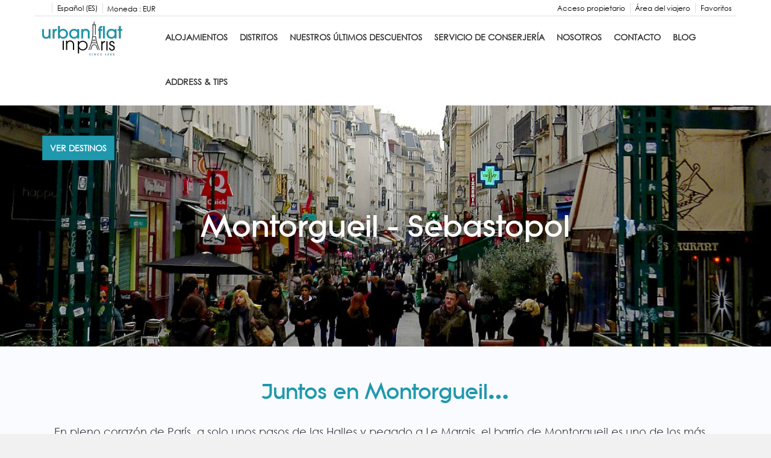

--- FILE ---
content_type: text/html; charset=UTF-8
request_url: https://www.urbanflatinparis.com/es/montorgueil/
body_size: 58746
content:
<!DOCTYPE html>
<html xmlns:fb="http://ogp.me/ns/fb#" lang="ES" >

<head>
  <title>Montorgueil - Sebastopol | Urban Flat in Paris</title><meta name="description" content=""/><meta name="keywords" content="" /><link rel="canonical" href="https://www.urbanflatinparis.com/es/montorgueil/" /><link rel="alternate" hreflang="fr" href="https://www.urbanflatinparis.com/montorgueil/" /><link rel="alternate" hreflang="en" href="https://www.urbanflatinparis.com/en/montorgueil/" /><meta name="version" content="7.0" /><meta name="rev" content="7.0.12" /><meta name="template" content="Ambiance Enterprise" /><meta name="generator" content="FrameworkITS" /><meta name="webname" content="urbanflatparis" /><meta prefix="og: http://ogp.me/ns#" property="og:type" content="website" /><meta prefix="og: http://ogp.me/ns#" property="og:title" content="Montorgueil - Sebastopol | Urban Flat in Paris"/><meta prefix="og: http://ogp.me/ns#" property="og:description" content=""/><meta prefix="og: http://ogp.me/ns#" property="og:url" content="https://www.urbanflatinparis.com/es/montorgueil/"/><meta prefix="og: http://ogp.me/ns#" property="og:image" content="/child/assets/img/slider/slider.jpeg"/><meta prefix="og: http://ogp.me/ns#" property="og:image:url" content="/child/assets/img/slider/slider.jpeg"/>
  <meta http-equiv="Content-Type" content="text/html; charset=utf-8">
  <meta http-equiv="X-UA-Compatible" content="IE=edge">
  <meta name="viewport" content="width=device-width, initial-scale=1.0" />
  <meta name="author" content="" />

  <script async type="text/javascript">
    if ('serviceWorker' in navigator) {
      const urlOLB = getRewriteUrl();
      const urlServiceWorker = `${ urlOLB }default/js/serviceWorker/serviceWorker.js`;

      navigator.serviceWorker
        .register(urlServiceWorker, {
          scope: './'
        });
    }

    function getRewriteUrl() {
      const urlOLB = "https://www.urbanflatinparis.com/es/alquiler/";
      const urlWeb = urlOLB.replace(/https?\:\/\//, '');
      const urlRewrite = urlWeb.substring(urlWeb.indexOf('/'));

      return urlRewrite;
    }
  </script>

  
  <link rel='shortcut icon' href=/child/assets/img/favicon.ico>
  <style>/**************************************/
/* BTS IMPORT */
/*! normalize.css v3.0.1 | MIT License | git.io/normalize */
html {
  -ms-text-size-adjust: 100%;
  -webkit-text-size-adjust: 100%; }

body {
  margin: 0; }

article,
aside,
details,
figcaption,
figure,
footer,
header,
hgroup,
main,
nav,
section,
summary {
  display: block; }

audio,
canvas,
progress,
video {
  display: inline-block;
  vertical-align: baseline; }

audio:not([controls]) {
  display: none;
  height: 0; }

[hidden],
template {
  display: none; }

a {
  background: transparent; }

a:active,
a:hover {
  outline: 0; }

abbr[title] {
  border-bottom: 1px dotted; }

b,
strong {
  font-weight: bold; }

dfn {
  font-style: italic; }

h1 {
  font-size: 2em;
  margin: 0.67em 0; }

mark {
  background: #ff0;
  color: #000; }

small {
  font-size: 80%; }

sub,
sup {
  font-size: 75%;
  line-height: 0;
  position: relative;
  vertical-align: baseline; }

sup {
  top: -0.5em; }

sub {
  bottom: -0.25em; }

img {
  border: 0; }

svg:not(:root) {
  overflow: hidden; }

figure {
  margin: 1em 40px; }

hr {
  -moz-box-sizing: content-box;
  box-sizing: content-box;
  height: 0; }

pre {
  overflow: auto; }

code,
kbd,
pre,
samp {
  font-family: monospace, monospace;
  font-size: 1em; }

button,
input,
optgroup,
select,
textarea {
  color: inherit;
  font: inherit;
  margin: 0; }

button {
  overflow: visible; }

button,
select {
  text-transform: none; }

button,
html input[type="button"],
input[type="reset"],
input[type="submit"] {
  -webkit-appearance: button;
  cursor: pointer; }

button[disabled],
html input[disabled] {
  cursor: default; }

button::-moz-focus-inner,
input::-moz-focus-inner {
  border: 0;
  padding: 0; }

input {
  line-height: normal; }

input[type="checkbox"],
input[type="radio"] {
  box-sizing: border-box;
  padding: 0; }

input[type="number"]::-webkit-inner-spin-button,
input[type="number"]::-webkit-outer-spin-button {
  height: auto; }

input[type="search"] {
  -webkit-appearance: textfield;
  -moz-box-sizing: content-box;
  -webkit-box-sizing: content-box;
  box-sizing: content-box; }

input[type="search"]::-webkit-search-cancel-button,
input[type="search"]::-webkit-search-decoration {
  -webkit-appearance: none; }

fieldset {
  border: 1px solid #c0c0c0;
  margin: 0 2px;
  padding: 0.35em 0.625em 0.75em; }

legend {
  border: 0;
  padding: 0; }

textarea {
  overflow: auto; }

optgroup {
  font-weight: bold; }

table {
  border-collapse: collapse;
  border-spacing: 0; }

td,
th {
  padding: 0; }

@media print {
  * {
    text-shadow: none !important;
    color: #000 !important;
    background: transparent !important;
    box-shadow: none !important; }
  a,
  a:visited {
    text-decoration: underline; }
  a[href]:after {
    content: " (" attr(href) ")"; }
  abbr[title]:after {
    content: " (" attr(title) ")"; }
  a[href^="javascript:"]:after,
  a[href^="#"]:after {
    content: ""; }
  pre,
  blockquote {
    border: 1px solid #999;
    page-break-inside: avoid; }
  thead {
    display: table-header-group; }
  tr,
  img {
    page-break-inside: avoid; }
  img {
    max-width: 100% !important; }
  p,
  h2,
  h3 {
    orphans: 3;
    widows: 3; }
  h2,
  h3 {
    page-break-after: avoid; }
  select {
    background: #fff !important; }
  .navbar {
    display: none; }
  .table td,
  .table th {
    background-color: #fff !important; }
  .btn > .caret, #miniformulario_slider .popover .cerrar_ninyos > .caret,
  .dropup > .btn > .caret,
  #miniformulario_slider .popover .dropup > .cerrar_ninyos > .caret {
    border-top-color: #000 !important; }
  .label {
    border: 1px solid #000; }
  .table {
    border-collapse: collapse !important; }
  .table-bordered th,
  .table-bordered td {
    border: 1px solid #ddd !important; } }

* {
  -webkit-box-sizing: border-box;
  -moz-box-sizing: border-box;
  box-sizing: border-box; }

*:before,
*:after {
  -webkit-box-sizing: border-box;
  -moz-box-sizing: border-box;
  box-sizing: border-box; }

html {
  font-size: 10px;
  -webkit-tap-highlight-color: rgba(0, 0, 0, 0); }

body {
  font-size: 14px;
  line-height: 1.42857;
  color: #333333;
  background-color: #fff; }

input,
button,
select,
textarea {
  font-family: inherit;
  font-size: inherit;
  line-height: inherit; }

a {
  color: #1f98ad;
  text-decoration: none; }
  a:hover, a:focus {
    color: #135f6c;
    text-decoration: underline; }
  a:focus {
    outline: thin dotted;
    outline: 5px auto -webkit-focus-ring-color;
    outline-offset: -2px; }

figure {
  margin: 0; }

img {
  vertical-align: middle; }

.img-responsive {
  display: block;
  width: 100% \9;
  max-width: 100%;
  height: auto; }

.img-rounded {
  border-radius: 6px; }

.img-thumbnail {
  padding: 4px;
  line-height: 1.42857;
  background-color: #fff;
  border: 1px solid #ddd;
  border-radius: 4px;
  -webkit-transition: all 0.2s ease-in-out;
  -o-transition: all 0.2s ease-in-out;
  transition: all 0.2s ease-in-out;
  display: inline-block;
  width: 100% \9;
  max-width: 100%;
  height: auto; }

.img-circle {
  border-radius: 50%; }

hr {
  margin-top: 20px;
  margin-bottom: 20px;
  border: 0;
  border-top: 1px solid #eeeeee; }

.sr-only {
  position: absolute;
  width: 1px;
  height: 1px;
  margin: -1px;
  padding: 0;
  overflow: hidden;
  clip: rect(0, 0, 0, 0);
  border: 0; }

.sr-only-focusable:active, .sr-only-focusable:focus {
  position: static;
  width: auto;
  height: auto;
  margin: 0;
  overflow: visible;
  clip: auto; }

fieldset {
  padding: 0;
  margin: 0;
  border: 0;
  min-width: 0; }

legend {
  display: block;
  width: 100%;
  padding: 0;
  margin-bottom: 20px;
  font-size: 21px;
  line-height: inherit;
  color: #333333;
  border: 0;
  border-bottom: 1px solid #e5e5e5; }

label {
  display: inline-block;
  max-width: 100%;
  font-weight: bold; }

.its--online-fix label {
  margin-bottom: 5px; }

#its--global-container label {
  font-size: 10px;
  text-transform: uppercase; }

input[type="search"] {
  -webkit-box-sizing: border-box;
  -moz-box-sizing: border-box;
  box-sizing: border-box; }

input[type="radio"],
input[type="checkbox"] {
  margin: 4px 0 0;
  margin-top: 1px \9;
  line-height: normal; }

input[type="file"] {
  display: block; }

input[type="range"] {
  display: block;
  width: 100%; }

select[multiple],
select[size] {
  height: auto; }

input[type="file"]:focus,
input[type="radio"]:focus,
input[type="checkbox"]:focus {
  outline: thin dotted;
  outline: 5px auto -webkit-focus-ring-color;
  outline-offset: -2px; }

output {
  display: block;
  padding-top: 7px;
  font-size: 14px;
  line-height: 1.42857;
  color: #555555; }

.form-control {
  display: block;
  width: 100%;
  height: 34px;
  padding: 0;
  font-family: 'Playfair Display', serif;
  font-size: 21px;
  line-height: 1.42857;
  color: #555555;
  background-color: #fff;
  background-image: none;
  border: 0px;
  border-bottom: 1px solid #ccc;
  font-weight: normal;
  -webkit-transition: border-color ease-in-out 0.15s, box-shadow ease-in-out 0.15s;
  -o-transition: border-color ease-in-out 0.15s, box-shadow ease-in-out 0.15s;
  transition: border-color ease-in-out 0.15s, box-shadow ease-in-out 0.15s; }
  .form-control:focus {
    border-color: #66afe9;
    outline: 0; }
  .form-control::-moz-placeholder {
    color: #777777;
    opacity: 1; }
  .form-control:-ms-input-placeholder {
    color: #777777; }
  .form-control::-webkit-input-placeholder {
    color: #777777; }
  .form-control[disabled], .form-control[readonly],
  fieldset[disabled] .form-control {
    cursor: not-allowed;
    background-color: #eeeeee;
    opacity: 1; }

textarea.form-control {
  height: auto; }

input[type="search"] {
  -webkit-appearance: none; }

input[type="date"],
input[type="time"],
input[type="datetime-local"],
input[type="month"] {
  line-height: 34px;
  line-height: 1.42857 \0; }
  input[type="date"].input-sm, .form-horizontal .form-group-sm input.form-control[type="date"], .input-group-sm > input.form-control[type="date"],
  .input-group-sm > input.input-group-addon[type="date"],
  .input-group-sm > .input-group-btn > input.btn[type="date"], #miniformulario_slider .popover .input-group-sm > .input-group-btn > input.cerrar_ninyos[type="date"],
  input[type="time"].input-sm,
  .form-horizontal .form-group-sm input.form-control[type="time"],
  .input-group-sm > input.form-control[type="time"],
  .input-group-sm > input.input-group-addon[type="time"],
  .input-group-sm > .input-group-btn > input.btn[type="time"],
  #miniformulario_slider .popover .input-group-sm > .input-group-btn > input.cerrar_ninyos[type="time"],
  input[type="datetime-local"].input-sm,
  .form-horizontal .form-group-sm input.form-control[type="datetime-local"],
  .input-group-sm > input.form-control[type="datetime-local"],
  .input-group-sm > input.input-group-addon[type="datetime-local"],
  .input-group-sm > .input-group-btn > input.btn[type="datetime-local"],
  #miniformulario_slider .popover .input-group-sm > .input-group-btn > input.cerrar_ninyos[type="datetime-local"],
  input[type="month"].input-sm,
  .form-horizontal .form-group-sm input.form-control[type="month"],
  .input-group-sm > input.form-control[type="month"],
  .input-group-sm > input.input-group-addon[type="month"],
  .input-group-sm > .input-group-btn > input.btn[type="month"],
  #miniformulario_slider .popover .input-group-sm > .input-group-btn > input.cerrar_ninyos[type="month"] {
    line-height: 30px; }
  input[type="date"].input-lg, .form-horizontal .form-group-lg input.form-control[type="date"], .input-group-lg > input.form-control[type="date"],
  .input-group-lg > input.input-group-addon[type="date"],
  .input-group-lg > .input-group-btn > input.btn[type="date"], #miniformulario_slider .popover .input-group-lg > .input-group-btn > input.cerrar_ninyos[type="date"],
  input[type="time"].input-lg,
  .form-horizontal .form-group-lg input.form-control[type="time"],
  .input-group-lg > input.form-control[type="time"],
  .input-group-lg > input.input-group-addon[type="time"],
  .input-group-lg > .input-group-btn > input.btn[type="time"],
  #miniformulario_slider .popover .input-group-lg > .input-group-btn > input.cerrar_ninyos[type="time"],
  input[type="datetime-local"].input-lg,
  .form-horizontal .form-group-lg input.form-control[type="datetime-local"],
  .input-group-lg > input.form-control[type="datetime-local"],
  .input-group-lg > input.input-group-addon[type="datetime-local"],
  .input-group-lg > .input-group-btn > input.btn[type="datetime-local"],
  #miniformulario_slider .popover .input-group-lg > .input-group-btn > input.cerrar_ninyos[type="datetime-local"],
  input[type="month"].input-lg,
  .form-horizontal .form-group-lg input.form-control[type="month"],
  .input-group-lg > input.form-control[type="month"],
  .input-group-lg > input.input-group-addon[type="month"],
  .input-group-lg > .input-group-btn > input.btn[type="month"],
  #miniformulario_slider .popover .input-group-lg > .input-group-btn > input.cerrar_ninyos[type="month"] {
    line-height: 46px; }

.form-group {
  margin-bottom: 15px; }

.radio,
.checkbox {
  position: relative;
  display: block;
  min-height: 20px;
  margin-top: 10px;
  margin-bottom: 10px; }
  .radio label,
  .checkbox label {
    padding-left: 20px;
    margin-bottom: 0;
    font-weight: normal;
    cursor: pointer; }

.radio input[type="radio"],
.radio-inline input[type="radio"],
.checkbox input[type="checkbox"],
.checkbox-inline input[type="checkbox"] {
  position: absolute;
  margin-left: -20px;
  margin-top: 4px \9; }

.radio + .radio,
.checkbox + .checkbox {
  margin-top: -5px; }

.radio-inline,
.checkbox-inline {
  display: inline-block;
  padding-left: 20px;
  margin-bottom: 0;
  vertical-align: middle;
  font-weight: normal;
  cursor: pointer; }

.radio-inline + .radio-inline,
.checkbox-inline + .checkbox-inline {
  margin-top: 0;
  margin-left: 10px; }

input[type="radio"][disabled], input[type="radio"].disabled,
fieldset[disabled] input[type="radio"],
input[type="checkbox"][disabled],
input[type="checkbox"].disabled,
fieldset[disabled]
input[type="checkbox"] {
  cursor: not-allowed; }

.radio-inline.disabled,
fieldset[disabled] .radio-inline,
.checkbox-inline.disabled,
fieldset[disabled]
.checkbox-inline {
  cursor: not-allowed; }

.radio.disabled label,
fieldset[disabled] .radio label,
.checkbox.disabled label,
fieldset[disabled]
.checkbox label {
  cursor: not-allowed; }

.form-control-static {
  padding-top: 7px;
  padding-bottom: 7px;
  margin-bottom: 0; }
  .form-control-static.input-lg, .form-horizontal .form-group-lg .form-control-static.form-control, .input-group-lg > .form-control-static.form-control,
  .input-group-lg > .form-control-static.input-group-addon,
  .input-group-lg > .input-group-btn > .form-control-static.btn, #miniformulario_slider .popover .input-group-lg > .input-group-btn > .form-control-static.cerrar_ninyos, .form-control-static.input-sm, .form-horizontal .form-group-sm .form-control-static.form-control, .input-group-sm > .form-control-static.form-control,
  .input-group-sm > .form-control-static.input-group-addon,
  .input-group-sm > .input-group-btn > .form-control-static.btn, #miniformulario_slider .popover .input-group-sm > .input-group-btn > .form-control-static.cerrar_ninyos {
    padding-left: 0;
    padding-right: 0; }

.input-sm, .form-horizontal .form-group-sm .form-control, .input-group-sm > .form-control,
.input-group-sm > .input-group-addon,
.input-group-sm > .input-group-btn > .btn, #miniformulario_slider .popover .input-group-sm > .input-group-btn > .cerrar_ninyos {
  height: 30px;
  padding: 5px 10px;
  font-size: 12px;
  line-height: 1.5;
  border-radius: 3px; }

select.input-sm, .form-horizontal .form-group-sm select.form-control, .input-group-sm > select.form-control,
.input-group-sm > select.input-group-addon,
.input-group-sm > .input-group-btn > select.btn, #miniformulario_slider .popover .input-group-sm > .input-group-btn > select.cerrar_ninyos {
  height: 30px;
  line-height: 30px; }

textarea.input-sm, .form-horizontal .form-group-sm textarea.form-control, .input-group-sm > textarea.form-control,
.input-group-sm > textarea.input-group-addon,
.input-group-sm > .input-group-btn > textarea.btn, #miniformulario_slider .popover .input-group-sm > .input-group-btn > textarea.cerrar_ninyos,
select[multiple].input-sm,
.form-horizontal .form-group-sm select.form-control[multiple],
.input-group-sm > select.form-control[multiple],
.input-group-sm > select.input-group-addon[multiple],
.input-group-sm > .input-group-btn > select.btn[multiple],
#miniformulario_slider .popover .input-group-sm > .input-group-btn > select.cerrar_ninyos[multiple] {
  height: auto; }

.input-lg, .form-horizontal .form-group-lg .form-control, .input-group-lg > .form-control,
.input-group-lg > .input-group-addon,
.input-group-lg > .input-group-btn > .btn, #miniformulario_slider .popover .input-group-lg > .input-group-btn > .cerrar_ninyos {
  height: 46px;
  padding: 10px 16px;
  font-size: 18px;
  line-height: 1.33;
  border-radius: 6px; }

select.input-lg, .form-horizontal .form-group-lg select.form-control, .input-group-lg > select.form-control,
.input-group-lg > select.input-group-addon,
.input-group-lg > .input-group-btn > select.btn, #miniformulario_slider .popover .input-group-lg > .input-group-btn > select.cerrar_ninyos {
  height: 46px;
  line-height: 46px; }

textarea.input-lg, .form-horizontal .form-group-lg textarea.form-control, .input-group-lg > textarea.form-control,
.input-group-lg > textarea.input-group-addon,
.input-group-lg > .input-group-btn > textarea.btn, #miniformulario_slider .popover .input-group-lg > .input-group-btn > textarea.cerrar_ninyos,
select[multiple].input-lg,
.form-horizontal .form-group-lg select.form-control[multiple],
.input-group-lg > select.form-control[multiple],
.input-group-lg > select.input-group-addon[multiple],
.input-group-lg > .input-group-btn > select.btn[multiple],
#miniformulario_slider .popover .input-group-lg > .input-group-btn > select.cerrar_ninyos[multiple] {
  height: auto; }

.has-feedback {
  position: relative; }
  .has-feedback .form-control {
    padding-right: 42.5px; }

.form-control-feedback {
  position: absolute;
  top: 25px;
  right: 0;
  z-index: 2;
  display: block;
  width: 34px;
  height: 34px;
  line-height: 34px;
  text-align: center; }

.input-lg + .form-control-feedback, .form-horizontal .form-group-lg .form-control + .form-control-feedback, .input-group-lg > .form-control + .form-control-feedback, .input-group-lg > .input-group-addon + .form-control-feedback, .input-group-lg > .input-group-btn > .btn + .form-control-feedback, #miniformulario_slider .popover .input-group-lg > .input-group-btn > .cerrar_ninyos + .form-control-feedback {
  width: 46px;
  height: 46px;
  line-height: 46px; }

.input-sm + .form-control-feedback, .form-horizontal .form-group-sm .form-control + .form-control-feedback, .input-group-sm > .form-control + .form-control-feedback, .input-group-sm > .input-group-addon + .form-control-feedback, .input-group-sm > .input-group-btn > .btn + .form-control-feedback, #miniformulario_slider .popover .input-group-sm > .input-group-btn > .cerrar_ninyos + .form-control-feedback {
  width: 30px;
  height: 30px;
  line-height: 30px; }

.has-success .help-block,
.has-success .control-label,
.has-success .radio,
.has-success .checkbox,
.has-success .radio-inline,
.has-success .checkbox-inline {
  color: #3c763d; }

.has-success .form-control {
  border-color: #3c763d;
  -webkit-box-shadow: inset 0 1px 1px rgba(0, 0, 0, 0.075);
  box-shadow: inset 0 1px 1px rgba(0, 0, 0, 0.075); }
  .has-success .form-control:focus {
    border-color: #2b542c;
    -webkit-box-shadow: inset 0 1px 1px rgba(0, 0, 0, 0.075), 0 0 6px #67b168;
    box-shadow: inset 0 1px 1px rgba(0, 0, 0, 0.075), 0 0 6px #67b168; }

.has-success .input-group-addon {
  color: #3c763d;
  border-color: #3c763d;
  background-color: #dff0d8; }

.has-success .form-control-feedback {
  color: #3c763d; }

.has-warning .help-block,
.has-warning .control-label,
.has-warning .radio,
.has-warning .checkbox,
.has-warning .radio-inline,
.has-warning .checkbox-inline {
  color: #8a6d3b; }

.has-warning .form-control {
  border-color: #8a6d3b;
  -webkit-box-shadow: inset 0 1px 1px rgba(0, 0, 0, 0.075);
  box-shadow: inset 0 1px 1px rgba(0, 0, 0, 0.075); }
  .has-warning .form-control:focus {
    border-color: #66512c;
    -webkit-box-shadow: inset 0 1px 1px rgba(0, 0, 0, 0.075), 0 0 6px #c0a16b;
    box-shadow: inset 0 1px 1px rgba(0, 0, 0, 0.075), 0 0 6px #c0a16b; }

.has-warning .input-group-addon {
  color: #8a6d3b;
  border-color: #8a6d3b;
  background-color: #fcf8e3; }

.has-warning .form-control-feedback {
  color: #8a6d3b; }

.has-error .help-block,
.has-error .control-label,
.has-error .radio,
.has-error .checkbox,
.has-error .radio-inline,
.has-error .checkbox-inline {
  color: #a94442; }

.has-error .form-control {
  border-color: #a94442;
  -webkit-box-shadow: inset 0 1px 1px rgba(0, 0, 0, 0.075);
  box-shadow: inset 0 1px 1px rgba(0, 0, 0, 0.075); }
  .has-error .form-control:focus {
    border-color: #843534;
    -webkit-box-shadow: inset 0 1px 1px rgba(0, 0, 0, 0.075), 0 0 6px #ce8483;
    box-shadow: inset 0 1px 1px rgba(0, 0, 0, 0.075), 0 0 6px #ce8483; }

.has-error .input-group-addon {
  color: #a94442;
  border-color: #a94442;
  background-color: #f2dede; }

.has-error .form-control-feedback {
  color: #a94442; }

.has-feedback label.sr-only ~ .form-control-feedback {
  top: 0; }

.help-block {
  display: block;
  margin-top: 5px;
  margin-bottom: 10px;
  color: #737373; }

@media (min-width: 768px) {
  .form-inline .form-group, .navbar-form .form-group {
    display: inline-block;
    margin-bottom: 0;
    vertical-align: middle; }
  .form-inline .form-control, .navbar-form .form-control {
    display: inline-block;
    width: auto;
    vertical-align: middle; }
  .form-inline .input-group, .navbar-form .input-group {
    display: inline-table;
    vertical-align: middle; }
    .form-inline .input-group .input-group-addon, .navbar-form .input-group .input-group-addon,
    .form-inline .input-group .input-group-btn,
    .navbar-form .input-group .input-group-btn,
    .form-inline .input-group .form-control,
    .navbar-form .input-group .form-control {
      width: auto; }
  .form-inline .input-group > .form-control, .navbar-form .input-group > .form-control {
    width: 100%; }
  .form-inline .control-label, .navbar-form .control-label {
    margin-bottom: 0;
    vertical-align: middle; }
  .form-inline .radio, .navbar-form .radio,
  .form-inline .checkbox,
  .navbar-form .checkbox {
    display: inline-block;
    margin-top: 0;
    margin-bottom: 0;
    vertical-align: middle; }
    .form-inline .radio label, .navbar-form .radio label,
    .form-inline .checkbox label,
    .navbar-form .checkbox label {
      padding-left: 0; }
  .form-inline .radio input[type="radio"], .navbar-form .radio input[type="radio"],
  .form-inline .checkbox input[type="checkbox"],
  .navbar-form .checkbox input[type="checkbox"] {
    position: relative;
    margin-left: 0; }
  .form-inline .has-feedback .form-control-feedback, .navbar-form .has-feedback .form-control-feedback {
    top: 0; } }

.form-horizontal .radio,
.form-horizontal .checkbox,
.form-horizontal .radio-inline,
.form-horizontal .checkbox-inline {
  margin-top: 0;
  margin-bottom: 0;
  padding-top: 7px; }

.form-horizontal .radio,
.form-horizontal .checkbox {
  min-height: 27px; }

.form-horizontal .form-group {
  margin-left: -12.5px;
  margin-right: -12.5px; }
  .form-horizontal .form-group:before, .form-horizontal .form-group:after {
    content: " ";
    display: table; }
  .form-horizontal .form-group:after {
    clear: both; }

@media (min-width: 768px) {
  .form-horizontal .control-label {
    text-align: right;
    margin-bottom: 0;
    padding-top: 7px; } }

.form-horizontal .has-feedback .form-control-feedback {
  top: 0;
  right: 12.5px; }

@media (min-width: 768px) {
  .form-horizontal .form-group-lg .control-label {
    padding-top: 14.3px; } }

@media (min-width: 768px) {
  .form-horizontal .form-group-sm .control-label {
    padding-top: 6px; } }

.btn, #miniformulario_slider .popover .cerrar_ninyos {
  display: inline-block;
  margin-bottom: 0;
  font-weight: normal;
  text-align: center;
  vertical-align: middle;
  cursor: pointer;
  background-image: none;
  border: 1px solid transparent;
  white-space: nowrap;
  padding: 6px 12px;
  font-size: 14px;
  line-height: 1.42857;
  border-radius: 4px;
  -webkit-user-select: none;
  -moz-user-select: none;
  -ms-user-select: none;
  user-select: none; }
  .btn:focus, #miniformulario_slider .popover .cerrar_ninyos:focus, .btn:active:focus, #miniformulario_slider .popover .cerrar_ninyos:active:focus, .btn.active:focus, #miniformulario_slider .popover .active.cerrar_ninyos:focus {
    outline: thin dotted;
    outline: 5px auto -webkit-focus-ring-color;
    outline-offset: -2px; }
  .btn:hover, #miniformulario_slider .popover .cerrar_ninyos:hover, .btn:focus, #miniformulario_slider .popover .cerrar_ninyos:focus {
    color: #333;
    text-decoration: none; }
  .btn:active, #miniformulario_slider .popover .cerrar_ninyos:active, .btn.active, #miniformulario_slider .popover .active.cerrar_ninyos {
    outline: 0;
    background-image: none;
    -webkit-box-shadow: inset 0 3px 5px rgba(0, 0, 0, 0.125);
    box-shadow: inset 0 3px 5px rgba(0, 0, 0, 0.125); }
  .btn.disabled, #miniformulario_slider .popover .disabled.cerrar_ninyos, .btn[disabled], #miniformulario_slider .popover .cerrar_ninyos[disabled],
  fieldset[disabled] .btn,
  fieldset[disabled] #miniformulario_slider .popover .cerrar_ninyos,
  #miniformulario_slider .popover fieldset[disabled] .cerrar_ninyos {
    cursor: not-allowed;
    pointer-events: none;
    opacity: 0.65;
    filter: alpha(opacity=65);
    -webkit-box-shadow: none;
    box-shadow: none; }

.btn-default {
  color: #333;
  background-color: #fff;
  border-color: #ccc; }
  .btn-default:hover, .btn-default:focus, .btn-default:active, .btn-default.active,
  .open > .btn-default.dropdown-toggle {
    color: #333;
    background-color: #e6e6e6;
    border-color: #adadad; }
  .btn-default:active, .btn-default.active,
  .open > .btn-default.dropdown-toggle {
    background-image: none; }
  .btn-default.disabled, .btn-default.disabled:hover, .btn-default.disabled:focus, .btn-default.disabled:active, .btn-default.disabled.active, .btn-default[disabled], .btn-default[disabled]:hover, .btn-default[disabled]:focus, .btn-default[disabled]:active, .btn-default[disabled].active,
  fieldset[disabled] .btn-default,
  fieldset[disabled] .btn-default:hover,
  fieldset[disabled] .btn-default:focus,
  fieldset[disabled] .btn-default:active,
  fieldset[disabled] .btn-default.active {
    background-color: #fff;
    border-color: #ccc; }
  .btn-default .badge {
    color: #fff;
    background-color: #333; }

.btn-primary, #miniformulario_slider .popover .cerrar_ninyos {
  color: #fff;
  background-color: #1f98ad;
  border-color: #1b8597; }
  .btn-primary:hover, #miniformulario_slider .popover .cerrar_ninyos:hover, .btn-primary:focus, #miniformulario_slider .popover .cerrar_ninyos:focus, .btn-primary:active, #miniformulario_slider .popover .cerrar_ninyos:active, .btn-primary.active, #miniformulario_slider .popover .active.cerrar_ninyos,
  .open > .btn-primary.dropdown-toggle,
  #miniformulario_slider .popover .open > .dropdown-toggle.cerrar_ninyos {
    color: #fff;
    background-color: #177282;
    border-color: #125763; }
  .btn-primary:active, #miniformulario_slider .popover .cerrar_ninyos:active, .btn-primary.active, #miniformulario_slider .popover .active.cerrar_ninyos,
  .open > .btn-primary.dropdown-toggle,
  #miniformulario_slider .popover .open > .dropdown-toggle.cerrar_ninyos {
    background-image: none; }
  .btn-primary.disabled, #miniformulario_slider .popover .disabled.cerrar_ninyos, .btn-primary.disabled:hover, #miniformulario_slider .popover .disabled.cerrar_ninyos:hover, .btn-primary.disabled:focus, #miniformulario_slider .popover .disabled.cerrar_ninyos:focus, .btn-primary.disabled:active, #miniformulario_slider .popover .disabled.cerrar_ninyos:active, .btn-primary.disabled.active, #miniformulario_slider .popover .disabled.active.cerrar_ninyos, .btn-primary[disabled], #miniformulario_slider .popover .cerrar_ninyos[disabled], .btn-primary[disabled]:hover, #miniformulario_slider .popover .cerrar_ninyos[disabled]:hover, .btn-primary[disabled]:focus, #miniformulario_slider .popover .cerrar_ninyos[disabled]:focus, .btn-primary[disabled]:active, #miniformulario_slider .popover .cerrar_ninyos[disabled]:active, .btn-primary[disabled].active, #miniformulario_slider .popover .cerrar_ninyos[disabled].active,
  fieldset[disabled] .btn-primary,
  fieldset[disabled] #miniformulario_slider .popover .cerrar_ninyos,
  #miniformulario_slider .popover fieldset[disabled] .cerrar_ninyos,
  fieldset[disabled] .btn-primary:hover,
  fieldset[disabled] #miniformulario_slider .popover .cerrar_ninyos:hover,
  #miniformulario_slider .popover fieldset[disabled] .cerrar_ninyos:hover,
  fieldset[disabled] .btn-primary:focus,
  fieldset[disabled] #miniformulario_slider .popover .cerrar_ninyos:focus,
  #miniformulario_slider .popover fieldset[disabled] .cerrar_ninyos:focus,
  fieldset[disabled] .btn-primary:active,
  fieldset[disabled] #miniformulario_slider .popover .cerrar_ninyos:active,
  #miniformulario_slider .popover fieldset[disabled] .cerrar_ninyos:active,
  fieldset[disabled] .btn-primary.active,
  fieldset[disabled] #miniformulario_slider .popover .active.cerrar_ninyos,
  #miniformulario_slider .popover fieldset[disabled] .active.cerrar_ninyos {
    background-color: #1f98ad;
    border-color: #1b8597; }
  .btn-primary .badge, #miniformulario_slider .popover .cerrar_ninyos .badge {
    color: #1f98ad;
    background-color: #fff; }

.btn-success {
  color: #fff;
  background-color: #5cb85c;
  border-color: #4cae4c; }
  .btn-success:hover, .btn-success:focus, .btn-success:active, .btn-success.active,
  .open > .btn-success.dropdown-toggle {
    color: #fff;
    background-color: #449d44;
    border-color: #398439; }
  .btn-success:active, .btn-success.active,
  .open > .btn-success.dropdown-toggle {
    background-image: none; }
  .btn-success.disabled, .btn-success.disabled:hover, .btn-success.disabled:focus, .btn-success.disabled:active, .btn-success.disabled.active, .btn-success[disabled], .btn-success[disabled]:hover, .btn-success[disabled]:focus, .btn-success[disabled]:active, .btn-success[disabled].active,
  fieldset[disabled] .btn-success,
  fieldset[disabled] .btn-success:hover,
  fieldset[disabled] .btn-success:focus,
  fieldset[disabled] .btn-success:active,
  fieldset[disabled] .btn-success.active {
    background-color: #5cb85c;
    border-color: #4cae4c; }
  .btn-success .badge {
    color: #5cb85c;
    background-color: #fff; }

.btn-info {
  color: #fff;
  background-color: #5bc0de;
  border-color: #46b8da; }
  .btn-info:hover, .btn-info:focus, .btn-info:active, .btn-info.active,
  .open > .btn-info.dropdown-toggle {
    color: #fff;
    background-color: #31b0d5;
    border-color: #269abc; }
  .btn-info:active, .btn-info.active,
  .open > .btn-info.dropdown-toggle {
    background-image: none; }
  .btn-info.disabled, .btn-info.disabled:hover, .btn-info.disabled:focus, .btn-info.disabled:active, .btn-info.disabled.active, .btn-info[disabled], .btn-info[disabled]:hover, .btn-info[disabled]:focus, .btn-info[disabled]:active, .btn-info[disabled].active,
  fieldset[disabled] .btn-info,
  fieldset[disabled] .btn-info:hover,
  fieldset[disabled] .btn-info:focus,
  fieldset[disabled] .btn-info:active,
  fieldset[disabled] .btn-info.active {
    background-color: #5bc0de;
    border-color: #46b8da; }
  .btn-info .badge {
    color: #5bc0de;
    background-color: #fff; }

.btn-warning {
  color: #fff;
  background-color: #f0ad4e;
  border-color: #eea236; }
  .btn-warning:hover, .btn-warning:focus, .btn-warning:active, .btn-warning.active,
  .open > .btn-warning.dropdown-toggle {
    color: #fff;
    background-color: #ec971f;
    border-color: #d58512; }
  .btn-warning:active, .btn-warning.active,
  .open > .btn-warning.dropdown-toggle {
    background-image: none; }
  .btn-warning.disabled, .btn-warning.disabled:hover, .btn-warning.disabled:focus, .btn-warning.disabled:active, .btn-warning.disabled.active, .btn-warning[disabled], .btn-warning[disabled]:hover, .btn-warning[disabled]:focus, .btn-warning[disabled]:active, .btn-warning[disabled].active,
  fieldset[disabled] .btn-warning,
  fieldset[disabled] .btn-warning:hover,
  fieldset[disabled] .btn-warning:focus,
  fieldset[disabled] .btn-warning:active,
  fieldset[disabled] .btn-warning.active {
    background-color: #f0ad4e;
    border-color: #eea236; }
  .btn-warning .badge {
    color: #f0ad4e;
    background-color: #fff; }

.btn-danger {
  color: #fff;
  background-color: #d9534f;
  border-color: #d43f3a; }
  .btn-danger:hover, .btn-danger:focus, .btn-danger:active, .btn-danger.active,
  .open > .btn-danger.dropdown-toggle {
    color: #fff;
    background-color: #c9302c;
    border-color: #ac2925; }
  .btn-danger:active, .btn-danger.active,
  .open > .btn-danger.dropdown-toggle {
    background-image: none; }
  .btn-danger.disabled, .btn-danger.disabled:hover, .btn-danger.disabled:focus, .btn-danger.disabled:active, .btn-danger.disabled.active, .btn-danger[disabled], .btn-danger[disabled]:hover, .btn-danger[disabled]:focus, .btn-danger[disabled]:active, .btn-danger[disabled].active,
  fieldset[disabled] .btn-danger,
  fieldset[disabled] .btn-danger:hover,
  fieldset[disabled] .btn-danger:focus,
  fieldset[disabled] .btn-danger:active,
  fieldset[disabled] .btn-danger.active {
    background-color: #d9534f;
    border-color: #d43f3a; }
  .btn-danger .badge {
    color: #d9534f;
    background-color: #fff; }

.btn-link {
  color: #1f98ad;
  font-weight: normal;
  cursor: pointer;
  border-radius: 0; }
  .btn-link, .btn-link:active, .btn-link[disabled],
  fieldset[disabled] .btn-link {
    background-color: transparent;
    -webkit-box-shadow: none;
    box-shadow: none; }
  .btn-link, .btn-link:hover, .btn-link:focus, .btn-link:active {
    border-color: transparent; }
  .btn-link:hover, .btn-link:focus {
    color: #135f6c;
    text-decoration: underline;
    background-color: transparent; }
  .btn-link[disabled]:hover, .btn-link[disabled]:focus,
  fieldset[disabled] .btn-link:hover,
  fieldset[disabled] .btn-link:focus {
    color: #777777;
    text-decoration: none; }

.btn-lg {
  padding: 10px 16px;
  font-size: 18px;
  line-height: 1.33;
  border-radius: 6px; }

.btn-sm {
  padding: 5px 10px;
  font-size: 12px;
  line-height: 1.5;
  border-radius: 3px; }

.btn-xs, #miniformulario_slider .popover .cerrar_ninyos {
  padding: 1px 5px;
  font-size: 12px;
  line-height: 1.5;
  border-radius: 3px; }

.btn-block {
  display: block;
  width: 100%; }

.btn-block + .btn-block {
  margin-top: 5px; }

input[type="submit"].btn-block,
input[type="reset"].btn-block,
input[type="button"].btn-block {
  width: 100%; }

.fade {
  opacity: 0;
  -webkit-transition: opacity 0.15s linear;
  -o-transition: opacity 0.15s linear;
  transition: opacity 0.15s linear; }
  .fade.in {
    opacity: 1; }

.collapse {
  display: none; }
  .collapse.in {
    display: block; }

tr.collapse.in {
  display: table-row; }

tbody.collapse.in {
  display: table-row-group; }

.collapsing {
  position: relative;
  height: 0;
  overflow: hidden;
  -webkit-transition: height 0.35s ease;
  -o-transition: height 0.35s ease;
  transition: height 0.35s ease; }

.caret {
  display: inline-block;
  width: 0;
  height: 0;
  margin-left: 2px;
  vertical-align: middle;
  border-top: 4px solid;
  border-right: 4px solid transparent;
  border-left: 4px solid transparent; }

.dropdown {
  position: relative; }

.dropdown-toggle:focus {
  outline: 0; }

.dropdown-menu {
  position: absolute;
  top: 100%;
  left: 0;
  z-index: 1000;
  display: none;
  float: left;
  min-width: 160px;
  padding: 5px 0;
  margin: 2px 0 0;
  list-style: none;
  font-size: 14px;
  text-align: left;
  background-color: #fff;
  border: 1px solid #ccc;
  border: 1px solid rgba(0, 0, 0, 0.15);
  border-radius: 4px;
  -webkit-box-shadow: 0 6px 12px rgba(0, 0, 0, 0.175);
  box-shadow: 0 6px 12px rgba(0, 0, 0, 0.175);
  background-clip: padding-box; }
  .dropdown-menu.pull-right {
    right: 0;
    left: auto; }
  .dropdown-menu .divider {
    height: 1px;
    margin: 9px 0;
    overflow: hidden;
    background-color: #e5e5e5; }
  .dropdown-menu > li > a {
    display: block;
    padding: 3px 20px;
    clear: both;
    font-weight: normal;
    line-height: 1.42857;
    color: #333333;
    white-space: nowrap; }

.dropdown-menu > li > a:hover, .dropdown-menu > li > a:focus {
  text-decoration: none;
  color: #262626;
  background-color: #f5f5f5; }

.dropdown-menu > .active > a, .dropdown-menu > .active > a:hover, .dropdown-menu > .active > a:focus {
  color: #fff;
  text-decoration: none;
  outline: 0;
  background-color: #1f98ad; }

.dropdown-menu > .disabled > a, .dropdown-menu > .disabled > a:hover, .dropdown-menu > .disabled > a:focus {
  color: #777777; }

.dropdown-menu > .disabled > a:hover, .dropdown-menu > .disabled > a:focus {
  text-decoration: none;
  background-color: transparent;
  background-image: none;
  filter: progid:DXImageTransform.Microsoft.gradient(enabled = false);
  cursor: not-allowed; }

.open > .dropdown-menu {
  display: block; }

.open > a {
  outline: 0; }

.dropdown-menu-right {
  left: auto;
  right: 0; }

.dropdown-menu-left {
  left: 0;
  right: auto; }

.dropdown-header {
  display: block;
  padding: 3px 20px;
  font-size: 12px;
  line-height: 1.42857;
  color: #777777;
  white-space: nowrap; }

.dropdown-backdrop {
  position: fixed;
  left: 0;
  right: 0;
  bottom: 0;
  top: 0;
  z-index: 990; }

.pull-right > .dropdown-menu {
  right: 0;
  left: auto; }

.dropup .caret,
.navbar-fixed-bottom .dropdown .caret {
  border-top: 0;
  border-bottom: 4px solid;
  content: ""; }

.dropup .dropdown-menu,
.navbar-fixed-bottom .dropdown .dropdown-menu {
  top: auto;
  bottom: 100%;
  margin-bottom: 1px; }

@media (min-width: 768px) {
  .navbar-right .dropdown-menu {
    right: 0;
    left: auto; }
  .navbar-right .dropdown-menu-left {
    left: 0;
    right: auto; } }

.input-group {
  position: relative;
  display: table;
  border-collapse: separate; }
  .input-group[class*="col-"] {
    float: none;
    padding-left: 0;
    padding-right: 0; }
  .input-group .form-control {
    position: relative;
    z-index: 2;
    float: left;
    width: 100%;
    margin-bottom: 0; }

.input-group-addon,
.input-group-btn,
.input-group .form-control {
  display: table-cell; }
  .input-group-addon:not(:first-child):not(:last-child),
  .input-group-btn:not(:first-child):not(:last-child),
  .input-group .form-control:not(:first-child):not(:last-child) {
    border-radius: 0; }

.input-group-addon,
.input-group-btn {
  width: 1%;
  white-space: nowrap;
  vertical-align: middle; }

.input-group-addon {
  padding: 6px 12px;
  font-size: 14px;
  font-weight: normal;
  line-height: 1;
  color: #555555;
  text-align: center;
  background-color: #eeeeee;
  border: 1px solid #ccc;
  border-radius: 4px; }
  .input-group-addon.input-sm, .form-horizontal .form-group-sm .input-group-addon.form-control,
  .input-group-sm > .input-group-addon,
  .input-group-sm > .input-group-btn > .input-group-addon.btn, #miniformulario_slider .popover .input-group-sm > .input-group-btn > .input-group-addon.cerrar_ninyos {
    padding: 5px 10px;
    font-size: 12px;
    border-radius: 3px; }
  .input-group-addon.input-lg, .form-horizontal .form-group-lg .input-group-addon.form-control,
  .input-group-lg > .input-group-addon,
  .input-group-lg > .input-group-btn > .input-group-addon.btn, #miniformulario_slider .popover .input-group-lg > .input-group-btn > .input-group-addon.cerrar_ninyos {
    padding: 10px 16px;
    font-size: 18px;
    border-radius: 6px; }
  .input-group-addon input[type="radio"],
  .input-group-addon input[type="checkbox"] {
    margin-top: 0; }

.input-group .form-control:first-child,
.input-group-addon:first-child,
.input-group-btn:first-child > .btn,
#miniformulario_slider .popover .input-group-btn:first-child > .cerrar_ninyos,
.input-group-btn:first-child > .btn-group > .btn,
#miniformulario_slider .popover .input-group-btn:first-child > .btn-group > .cerrar_ninyos,
.input-group-btn:first-child > .dropdown-toggle,
.input-group-btn:last-child > .btn:not(:last-child):not(.dropdown-toggle),
#miniformulario_slider .popover .input-group-btn:last-child > .cerrar_ninyos:not(:last-child):not(.dropdown-toggle),
.input-group-btn:last-child > .btn-group:not(:last-child) > .btn,
#miniformulario_slider .popover .input-group-btn:last-child > .btn-group:not(:last-child) > .cerrar_ninyos {
  border-bottom-right-radius: 0;
  border-top-right-radius: 0; }

.input-group-addon:first-child {
  border-right: 0; }

.input-group .form-control:last-child,
.input-group-addon:last-child,
.input-group-btn:last-child > .btn,
#miniformulario_slider .popover .input-group-btn:last-child > .cerrar_ninyos,
.input-group-btn:last-child > .btn-group > .btn,
#miniformulario_slider .popover .input-group-btn:last-child > .btn-group > .cerrar_ninyos,
.input-group-btn:last-child > .dropdown-toggle,
.input-group-btn:first-child > .btn:not(:first-child),
#miniformulario_slider .popover .input-group-btn:first-child > .cerrar_ninyos:not(:first-child),
.input-group-btn:first-child > .btn-group:not(:first-child) > .btn,
#miniformulario_slider .popover .input-group-btn:first-child > .btn-group:not(:first-child) > .cerrar_ninyos {
  border-bottom-left-radius: 0;
  border-top-left-radius: 0; }

.input-group-addon:last-child {
  border-left: 0; }

.input-group-btn {
  position: relative;
  font-size: 0;
  white-space: nowrap; }
  .input-group-btn > .btn, #miniformulario_slider .popover .input-group-btn > .cerrar_ninyos {
    position: relative; }
    .input-group-btn > .btn:hover, #miniformulario_slider .popover .input-group-btn > .cerrar_ninyos:hover, .input-group-btn > .btn:focus, #miniformulario_slider .popover .input-group-btn > .cerrar_ninyos:focus, .input-group-btn > .btn:active, #miniformulario_slider .popover .input-group-btn > .cerrar_ninyos:active {
      z-index: 2; }
  
  .input-group-btn:first-child > .btn,
  #miniformulario_slider .popover .input-group-btn:first-child > .cerrar_ninyos,
  .input-group-btn:first-child > .btn-group {
    margin-right: -1px; }

.nav {
  margin-bottom: 0;
  padding-left: 0;
  list-style: none; }
  .nav:before, .nav:after {
    content: " ";
    display: table; }
  .nav:after {
    clear: both; }
  .nav > li {
    position: relative;
    display: block; }
    .nav > li > a {
      position: relative;
      display: block;
      padding: 10px 15px; }
      .nav > li > a:hover, .nav > li > a:focus {
        text-decoration: none;
        background-color: #eeeeee; }
    .nav > li.disabled > a {
      color: #777777; }
      .nav > li.disabled > a:hover, .nav > li.disabled > a:focus {
        color: #777777;
        text-decoration: none;
        background-color: transparent;
        cursor: not-allowed; }
  .nav .open > a, .nav .open > a:hover, .nav .open > a:focus {
    background-color: #eeeeee;
    border-color: #1f98ad; }
  .nav .nav-divider {
    height: 1px;
    margin: 9px 0;
    overflow: hidden;
    background-color: #e5e5e5; }
  .nav > li > a > img {
    max-width: none; }

.nav-tabs {
  border-bottom: 1px solid #ddd; }
  .nav-tabs > li {
    float: left;
    margin-bottom: -1px; }
    .nav-tabs > li > a {
      margin-right: 2px;
      line-height: 1.42857;
      border: 1px solid transparent;
      border-radius: 4px 4px 0 0; }
      .nav-tabs > li > a:hover {
        border-color: #eeeeee #eeeeee #ddd; }
    .nav-tabs > li.active > a, .nav-tabs > li.active > a:hover, .nav-tabs > li.active > a:focus {
      color: #555555;
      background-color: #fff;
      border: 1px solid #ddd;
      border-bottom-color: transparent;
      cursor: default; }

.nav-pills > li {
  float: left; }
  .nav-pills > li > a {
    border-radius: 4px; }
  .nav-pills > li + li {
    margin-left: 2px; }
  .nav-pills > li.active > a, .nav-pills > li.active > a:hover, .nav-pills > li.active > a:focus {
    color: #fff;
    background-color: #1f98ad; }

.nav-stacked > li {
  float: none; }
  .nav-stacked > li + li {
    margin-top: 2px;
    margin-left: 0; }

.nav-justified, .nav-tabs.nav-justified {
  width: 100%; }
  .nav-justified > li, .nav-tabs.nav-justified > li {
    float: none; }
    .nav-justified > li > a, .nav-tabs.nav-justified > li > a {
      text-align: center;
      margin-bottom: 5px; }
  .nav-justified > .dropdown .dropdown-menu {
    top: auto;
    left: auto; }
  @media (min-width: 768px) {
    .nav-justified > li, .nav-tabs.nav-justified > li {
      display: table-cell;
      width: 1%; }
      .nav-justified > li > a, .nav-tabs.nav-justified > li > a {
        margin-bottom: 0; } }

.nav-tabs-justified, .nav-tabs.nav-justified {
  border-bottom: 0; }
  .nav-tabs-justified > li > a, .nav-tabs.nav-justified > li > a {
    margin-right: 0;
    border-radius: 4px; }
  .nav-tabs-justified > .active > a, .nav-tabs.nav-justified > .active > a,
  .nav-tabs-justified > .active > a:hover,
  .nav-tabs.nav-justified > .active > a:hover,
  .nav-tabs-justified > .active > a:focus,
  .nav-tabs.nav-justified > .active > a:focus {
    border: 1px solid #ddd; }
  @media (min-width: 768px) {
    .nav-tabs-justified > li > a, .nav-tabs.nav-justified > li > a {
      border-bottom: 1px solid #ddd;
      border-radius: 4px 4px 0 0; }
    .nav-tabs-justified > .active > a, .nav-tabs.nav-justified > .active > a,
    .nav-tabs-justified > .active > a:hover,
    .nav-tabs.nav-justified > .active > a:hover,
    .nav-tabs-justified > .active > a:focus,
    .nav-tabs.nav-justified > .active > a:focus {
      border-bottom-color: #fff; } }

.tab-content > .tab-pane {
  display: none; }

.tab-content > .active {
  display: block; }

.nav-tabs .dropdown-menu {
  margin-top: -1px;
  border-top-right-radius: 0;
  border-top-left-radius: 0; }

.navbar {
  position: relative;
  min-height: 40px;
  margin-bottom: 20px;
  border: 1px solid transparent; }
  .navbar:before, .navbar:after {
    content: " ";
    display: table; }
  .navbar:after {
    clear: both; }
  @media (min-width: 768px) {
    .navbar {
      border-radius: 4px; } }

.navbar-header:before, .navbar-header:after {
  content: " ";
  display: table; }

.navbar-header:after {
  clear: both; }

@media (min-width: 768px) {
  .navbar-header {
    float: left; } }

.navbar-collapse {
  overflow-x: visible;
  padding-right: 12px;
  padding-left: 12px;
  border-top: 1px solid transparent;
  box-shadow: inset 0 1px 0 rgba(255, 255, 255, 0.1);
  -webkit-overflow-scrolling: touch; }
  .navbar-collapse:before, .navbar-collapse:after {
    content: " ";
    display: table; }
  .navbar-collapse:after {
    clear: both; }
  .navbar-collapse.in {
    overflow-y: auto; }
  @media (min-width: 768px) {
    .navbar-collapse {
      width: auto;
      border-top: 0;
      box-shadow: none; }
      .navbar-collapse.collapse {
        display: block !important;
        height: auto !important;
        padding-bottom: 0;
        overflow: visible !important; }
      .navbar-collapse.in {
        overflow-y: visible; }
      .navbar-fixed-top .navbar-collapse,
      .navbar-static-top .navbar-collapse,
      .navbar-fixed-bottom .navbar-collapse {
        padding-left: 0;
        padding-right: 0; } }

.navbar-fixed-top .navbar-collapse,
.navbar-fixed-bottom .navbar-collapse {
  max-height: 340px; }
  @media (max-width: 480px) and (orientation: landscape) {
    .navbar-fixed-top .navbar-collapse,
    .navbar-fixed-bottom .navbar-collapse {
      max-height: 200px; } }

.container > .navbar-header,
.container > .navbar-collapse,
.container-fluid > .navbar-header,
.container-fluid > .navbar-collapse {
  margin-right: -12px;
  margin-left: -12px; }
  @media (min-width: 768px) {
    .container > .navbar-header,
    .container > .navbar-collapse,
    .container-fluid > .navbar-header,
    .container-fluid > .navbar-collapse {
      margin-right: 0;
      margin-left: 0; } }

.navbar-static-top {
  z-index: 1000;
  border-width: 0 0 1px; }
  @media (min-width: 768px) {
    .navbar-static-top {
      border-radius: 0; } }

.navbar-fixed-top,
.navbar-fixed-bottom {
  position: fixed;
  right: 0;
  left: 0;
  z-index: 1030;
  -webkit-transform: translate3d(0, 0, 0);
  transform: translate3d(0, 0, 0); }
  @media (min-width: 768px) {
    .navbar-fixed-top,
    .navbar-fixed-bottom {
      border-radius: 0; } }

.navbar-fixed-top {
  top: 0;
  border-width: 0 0 1px; }

.navbar-fixed-bottom {
  bottom: 0;
  margin-bottom: 0;
  border-width: 1px 0 0; }

.navbar-brand {
  float: left;
  padding: 10px 12px;
  font-size: 18px;
  line-height: 20px;
  height: 40px; }
  .navbar-brand:hover, .navbar-brand:focus {
    text-decoration: none; }
  @media (min-width: 768px) {
    .navbar > .container .navbar-brand,
    .navbar > .container-fluid .navbar-brand {
      margin-left: -12px; } }

.navbar-toggle {
  position: relative;
  float: right;
  margin-right: 12px;
  padding: 9px 10px;
  margin-top: 3px;
  margin-bottom: 3px;
  background-color: transparent;
  background-image: none;
  border: 1px solid transparent;
  border-radius: 4px; }
  .navbar-toggle:focus {
    outline: 0; }
  .navbar-toggle .icon-bar {
    display: block;
    width: 22px;
    height: 2px;
    border-radius: 1px; }
  .navbar-toggle .icon-bar + .icon-bar {
    margin-top: 4px; }
  @media (min-width: 768px) {
    .navbar-toggle {
      display: none; } }

.navbar-nav {
  margin: 5px -12px; }
  .navbar-nav > li > a {
    padding-top: 10px;
    padding-bottom: 10px;
    line-height: 20px; }
  @media (max-width: 767px) {
    .navbar-nav .open .dropdown-menu {
      position: static;
      float: none;
      width: auto;
      margin-top: 0;
      background-color: transparent;
      border: 0;
      box-shadow: none; }
      .navbar-nav .open .dropdown-menu > li > a,
      .navbar-nav .open .dropdown-menu .dropdown-header {
        padding: 5px 15px 5px 25px; }
      .navbar-nav .open .dropdown-menu > li > a {
        line-height: 20px; }
        .navbar-nav .open .dropdown-menu > li > a:hover, .navbar-nav .open .dropdown-menu > li > a:focus {
          background-image: none; } }
  @media (min-width: 768px) {
    .navbar-nav {
      float: left;
      margin: 0; }
      .navbar-nav > li {
        float: left; }
        .navbar-nav > li > a {
          padding-top: 10px;
          padding-bottom: 10px; }
      .navbar-nav.navbar-right:last-child {
        margin-right: -12px; } }

@media (min-width: 768px) {
  .navbar-left {
    float: left !important; }
  .navbar-right {
    float: right !important; } }

.navbar-form {
  margin-left: -12px;
  margin-right: -12px;
  padding: 10px 12px;
  border-top: 1px solid transparent;
  border-bottom: 1px solid transparent;
  -webkit-box-shadow: inset 0 1px 0 rgba(255, 255, 255, 0.1), 0 1px 0 rgba(255, 255, 255, 0.1);
  box-shadow: inset 0 1px 0 rgba(255, 255, 255, 0.1), 0 1px 0 rgba(255, 255, 255, 0.1);
  margin-top: 3px;
  margin-bottom: 3px; }
  @media (max-width: 767px) {
    .navbar-form .form-group {
      margin-bottom: 5px; } }
  @media (min-width: 768px) {
    .navbar-form {
      width: auto;
      border: 0;
      margin-left: 0;
      margin-right: 0;
      padding-top: 0;
      padding-bottom: 0;
      -webkit-box-shadow: none;
      box-shadow: none; }
      .navbar-form.navbar-right:last-child {
        margin-right: -12px; } }

.navbar-nav > li > .dropdown-menu {
  margin-top: 0;
  border-top-right-radius: 0;
  border-top-left-radius: 0; }

.navbar-fixed-bottom .navbar-nav > li > .dropdown-menu {
  border-bottom-right-radius: 0;
  border-bottom-left-radius: 0; }

.navbar-btn {
  margin-top: 3px;
  margin-bottom: 3px; }
  .navbar-btn.btn-sm {
    margin-top: 5px;
    margin-bottom: 5px; }
  .navbar-btn.btn-xs, #miniformulario_slider .popover .navbar-btn.cerrar_ninyos {
    margin-top: 9px;
    margin-bottom: 9px; }

.navbar-text {
  margin-top: 10px;
  margin-bottom: 10px; }
  @media (min-width: 768px) {
    .navbar-text {
      float: left;
      margin-left: 12px;
      margin-right: 12px; }
      .navbar-text.navbar-right:last-child {
        margin-right: 0; } }

.navbar-default {
  background-color: #f1f1f1;
  border-color: #e0e0e0; }
  .navbar-default .navbar-brand {
    color: #777; }
    .navbar-default .navbar-brand:hover, .navbar-default .navbar-brand:focus {
      color: #5e5e5e;
      background-color: transparent; }
  .navbar-default .navbar-text {
    color: #777; }
  .navbar-default .navbar-nav > li > a {
    color: #777; }
    .navbar-default .navbar-nav > li > a:hover, .navbar-default .navbar-nav > li > a:focus {
      color: #333;
      background-color: transparent; }
  .navbar-default .navbar-nav > .active > a, .navbar-default .navbar-nav > .active > a:hover, .navbar-default .navbar-nav > .active > a:focus {
    color: #555;
    background-color: #e0e0e0; }
  .navbar-default .navbar-nav > .disabled > a, .navbar-default .navbar-nav > .disabled > a:hover, .navbar-default .navbar-nav > .disabled > a:focus {
    color: #ccc;
    background-color: transparent; }
  .navbar-default .navbar-toggle {
    border-color: #ddd; }
    .navbar-default .navbar-toggle:hover, .navbar-default .navbar-toggle:focus {
      background-color: #ddd; }
    .navbar-default .navbar-toggle .icon-bar {
      background-color: #888; }
  .navbar-default .navbar-collapse,
  .navbar-default .navbar-form {
    border-color: #e0e0e0; }
  .navbar-default .navbar-nav > .open > a, .navbar-default .navbar-nav > .open > a:hover, .navbar-default .navbar-nav > .open > a:focus {
    background-color: #e0e0e0;
    color: #555; }
  @media (max-width: 767px) {
    .navbar-default .navbar-nav .open .dropdown-menu > li > a {
      color: #777; }
      .navbar-default .navbar-nav .open .dropdown-menu > li > a:hover, .navbar-default .navbar-nav .open .dropdown-menu > li > a:focus {
        color: #333;
        background-color: transparent; }
    .navbar-default .navbar-nav .open .dropdown-menu > .active > a, .navbar-default .navbar-nav .open .dropdown-menu > .active > a:hover, .navbar-default .navbar-nav .open .dropdown-menu > .active > a:focus {
      color: #555;
      background-color: #e0e0e0; }
    .navbar-default .navbar-nav .open .dropdown-menu > .disabled > a, .navbar-default .navbar-nav .open .dropdown-menu > .disabled > a:hover, .navbar-default .navbar-nav .open .dropdown-menu > .disabled > a:focus {
      color: #ccc;
      background-color: transparent; } }
  .navbar-default .navbar-link {
    color: #777; }
    .navbar-default .navbar-link:hover {
      color: #333; }
  .navbar-default .btn-link {
    color: #777; }
    .navbar-default .btn-link:hover, .navbar-default .btn-link:focus {
      color: #333; }
    .navbar-default .btn-link[disabled]:hover, .navbar-default .btn-link[disabled]:focus,
    fieldset[disabled] .navbar-default .btn-link:hover,
    fieldset[disabled] .navbar-default .btn-link:focus {
      color: #ccc; }

.navbar-inverse {
  background-color: #222;
  border-color: #090909; }
  .navbar-inverse .navbar-brand {
    color: #777777; }
    .navbar-inverse .navbar-brand:hover, .navbar-inverse .navbar-brand:focus {
      color: #fff;
      background-color: transparent; }
  .navbar-inverse .navbar-text {
    color: #777777; }
  .navbar-inverse .navbar-nav > li > a {
    color: #777777; }
    .navbar-inverse .navbar-nav > li > a:hover, .navbar-inverse .navbar-nav > li > a:focus {
      color: #fff;
      background-color: transparent; }
  .navbar-inverse .navbar-nav > .active > a, .navbar-inverse .navbar-nav > .active > a:hover, .navbar-inverse .navbar-nav > .active > a:focus {
    color: #fff;
    background-color: #090909; }
  .navbar-inverse .navbar-nav > .disabled > a, .navbar-inverse .navbar-nav > .disabled > a:hover, .navbar-inverse .navbar-nav > .disabled > a:focus {
    color: #444;
    background-color: transparent; }
  .navbar-inverse .navbar-toggle {
    border-color: #333; }
    .navbar-inverse .navbar-toggle:hover, .navbar-inverse .navbar-toggle:focus {
      background-color: #333; }
    .navbar-inverse .navbar-toggle .icon-bar {
      background-color: #fff; }
  .navbar-inverse .navbar-collapse,
  .navbar-inverse .navbar-form {
    border-color: #101010; }
  .navbar-inverse .navbar-nav > .open > a, .navbar-inverse .navbar-nav > .open > a:hover, .navbar-inverse .navbar-nav > .open > a:focus {
    background-color: #090909;
    color: #fff; }
  @media (max-width: 767px) {
    .navbar-inverse .navbar-nav .open .dropdown-menu > .dropdown-header {
      border-color: #090909; }
    .navbar-inverse .navbar-nav .open .dropdown-menu .divider {
      background-color: #090909; }
    .navbar-inverse .navbar-nav .open .dropdown-menu > li > a {
      color: #777777; }
      .navbar-inverse .navbar-nav .open .dropdown-menu > li > a:hover, .navbar-inverse .navbar-nav .open .dropdown-menu > li > a:focus {
        color: #fff;
        background-color: transparent; }
    .navbar-inverse .navbar-nav .open .dropdown-menu > .active > a, .navbar-inverse .navbar-nav .open .dropdown-menu > .active > a:hover, .navbar-inverse .navbar-nav .open .dropdown-menu > .active > a:focus {
      color: #fff;
      background-color: #090909; }
    .navbar-inverse .navbar-nav .open .dropdown-menu > .disabled > a, .navbar-inverse .navbar-nav .open .dropdown-menu > .disabled > a:hover, .navbar-inverse .navbar-nav .open .dropdown-menu > .disabled > a:focus {
      color: #444;
      background-color: transparent; } }
  .navbar-inverse .navbar-link {
    color: #777777; }
    .navbar-inverse .navbar-link:hover {
      color: #fff; }
  .navbar-inverse .btn-link {
    color: #777777; }
    .navbar-inverse .btn-link:hover, .navbar-inverse .btn-link:focus {
      color: #fff; }
    .navbar-inverse .btn-link[disabled]:hover, .navbar-inverse .btn-link[disabled]:focus,
    fieldset[disabled] .navbar-inverse .btn-link:hover,
    fieldset[disabled] .navbar-inverse .btn-link:focus {
      color: #444; }

.pager {
  padding-left: 0;
  margin: 20px 0;
  list-style: none;
  text-align: center; }
  .pager:before, .pager:after {
    content: " ";
    display: table; }
  .pager:after {
    clear: both; }
  .pager li {
    display: inline; }
    .pager li > a,
    .pager li > span {
      display: inline-block;
      padding: 5px 14px;
      background-color: #fff;
      border: 1px solid #ddd;
      border-radius: 15px; }
    .pager li > a:hover,
    .pager li > a:focus {
      text-decoration: none;
      background-color: #eeeeee; }
  .pager .next > a,
  .pager .next > span {
    float: right; }
  .pager .previous > a,
  .pager .previous > span {
    float: left; }
  .pager .disabled > a,
  .pager .disabled > a:hover,
  .pager .disabled > a:focus,
  .pager .disabled > span {
    color: #777777;
    background-color: #fff;
    cursor: not-allowed; }

.label {
  display: inline;
  padding: .2em .6em .3em;
  font-size: 75%;
  font-weight: bold;
  line-height: 1;
  color: #fff;
  text-align: center;
  white-space: nowrap;
  vertical-align: baseline;
  border-radius: .25em; }
  .label:empty {
    display: none; }
  .btn .label, #miniformulario_slider .popover .cerrar_ninyos .label {
    position: relative;
    top: -1px; }

a.label:hover, a.label:focus {
  color: #fff;
  text-decoration: none;
  cursor: pointer; }

.label-default {
  background-color: #777777; }
  .label-default[href]:hover, .label-default[href]:focus {
    background-color: #5e5e5e; }

.label-primary {
  background-color: #1f98ad; }
  .label-primary[href]:hover, .label-primary[href]:focus {
    background-color: #177282; }

.label-success {
  background-color: #5cb85c; }
  .label-success[href]:hover, .label-success[href]:focus {
    background-color: #449d44; }

.label-info {
  background-color: #5bc0de; }
  .label-info[href]:hover, .label-info[href]:focus {
    background-color: #31b0d5; }

.label-warning {
  background-color: #f0ad4e; }
  .label-warning[href]:hover, .label-warning[href]:focus {
    background-color: #ec971f; }

.label-danger {
  background-color: #d9534f; }
  .label-danger[href]:hover, .label-danger[href]:focus {
    background-color: #c9302c; }

.alert {
  padding: 15px;
  margin-bottom: 20px;
  border: 1px solid transparent;
  border-radius: 4px; }
  .alert h4 {
    margin-top: 0;
    color: inherit; }
  .alert .alert-link {
    font-weight: bold; }
  .alert > p,
  .alert > ul {
    margin-bottom: 0; }
  .alert > p + p {
    margin-top: 5px; }

.alert-dismissable,
.alert-dismissible {
  padding-right: 35px; }
  .alert-dismissable .close,
  .alert-dismissible .close {
    position: relative;
    top: -2px;
    right: -21px;
    color: inherit; }

.alert-success {
  background-color: #dff0d8;
  border-color: #d6e9c6;
  color: #3c763d; }
  .alert-success hr {
    border-top-color: #c9e2b3; }
  .alert-success .alert-link {
    color: #2b542c; }

.alert-info {
  background-color: #d9edf7;
  border-color: #bce8f1;
  color: #31708f; }
  .alert-info hr {
    border-top-color: #a6e1ec; }
  .alert-info .alert-link {
    color: #245269; }

.alert-warning {
  background-color: #fcf8e3;
  border-color: #faebcc;
  color: #8a6d3b; }
  .alert-warning hr {
    border-top-color: #f7e1b5; }
  .alert-warning .alert-link {
    color: #66512c; }

.alert-danger {
  background-color: #f2dede;
  border-color: #ebccd1;
  color: #a94442; }
  .alert-danger hr {
    border-top-color: #e4b9c0; }
  .alert-danger .alert-link {
    color: #843534; }

@-o-keyframes imageZoomIn {
  0% {
    transform: scale(1); }
  100% {
    transform: scale(1.2); } }

@-ms-keyframes imageZoomIn {
  0% {
    transform: scale(1); }
  100% {
    transform: scale(1.2); } }

@keyframes imageZoomIn {
  0% {
    transform: scale(1); }
  100% {
    transform: scale(1.2); } }

.carousel {
  position: relative; }

.carousel.slide .carousel-inner {
  position: relative;
  overflow: hidden;
  width: 100%; }
  .carousel.slide .carousel-inner > .item {
    display: none;
    position: relative;
    -webkit-transition: 0.6s ease-in-out left;
    -o-transition: 0.6s ease-in-out left;
    transition: 0.6s ease-in-out left; }
    .carousel.slide .carousel-inner > .item > img,
    .carousel.slide .carousel-inner > .item > a > img {
      display: block;
      width: 100% \9;
      max-width: 100%;
      height: auto;
      line-height: 1; }
  .carousel.slide .carousel-inner > .active,
  .carousel.slide .carousel-inner > .next,
  .carousel.slide .carousel-inner > .prev {
    display: block; }
  .carousel.slide .carousel-inner > .active {
    left: 0; }
  .carousel.slide .carousel-inner > .next,
  .carousel.slide .carousel-inner > .prev {
    position: absolute;
    top: 0;
    width: 100%; }
  .carousel.slide .carousel-inner > .next {
    left: 100%; }
  .carousel.slide .carousel-inner > .prev {
    left: -100%; }
  .carousel.slide .carousel-inner > .next.left,
  .carousel.slide .carousel-inner > .prev.right {
    left: 0; }
  .carousel.slide .carousel-inner > .active.left {
    left: -100%; }
  .carousel.slide .carousel-inner > .active.right {
    left: 100%; }

.carousel.carousel-fade .carousel-inner {
  position: relative;
  overflow: hidden;
  width: 100%; }
  .carousel.carousel-fade .carousel-inner .item {
    opacity: 0;
    transition: 0.6s ease-in-out opacity; }
  .carousel.carousel-fade .carousel-inner .active {
    opacity: 1; }
    .carousel.carousel-fade .carousel-inner .active.left, .carousel.carousel-fade .carousel-inner .active.right {
      left: 0;
      opacity: 0;
      z-index: 1; }
  .carousel.carousel-fade .carousel-inner .next.left {
    opacity: 1; }
  .carousel.carousel-fade .carousel-inner .prev.right {
    opacity: 1; }

.carousel.carousel-fadeZoom .carousel-inner {
  position: relative;
  overflow: hidden;
  width: 100%; }
  .carousel.carousel-fadeZoom .carousel-inner .item {
    opacity: 0;
    transform: scale(2);
    transition: transform 1.3s ease, opacity 1.3s ease;
    display: inline-block;
    position: absolute;
    top: 0;
    right: 0;
    left: 0; }
  .carousel.carousel-fadeZoom .carousel-inner .active {
    opacity: 1;
    transform: scale(1);
    transition: transform 1.3s ease, opacity 1.3s ease;
    display: inline-block;
    position: absolute;
    top: 0;
    right: 0;
    left: 0; }
    .carousel.carousel-fadeZoom .carousel-inner .active.left {
      left: 0; }
  .carousel.carousel-fadeZoom .carousel-inner .next.left {
    opacity: 1; }
  .carousel.carousel-fadeZoom .carousel-inner .prev.right {
    opacity: 1; }

.carousel.carousel-parallax .carousel-inner {
  position: relative;
  overflow: hidden;
  width: 100%; }
  .carousel.carousel-parallax .carousel-inner .item {
    position: relative;
    left: 100%; }
  .carousel.carousel-parallax .carousel-inner .active {
    left: 0%;
    z-index: 1;
    transition: left 1.3s ease-in; }
  .carousel.carousel-parallax .carousel-inner > .next,
  .carousel.carousel-parallax .carousel-inner > .prev {
    position: absolute;
    top: 0;
    width: 100%; }
  .carousel.carousel-parallax .carousel-inner > .next {
    left: 100%; }
  .carousel.carousel-parallax .carousel-inner > .prev {
    left: -100%; }
  .carousel.carousel-parallax .carousel-inner > .next.left,
  .carousel.carousel-parallax .carousel-inner > .prev.right {
    left: 0;
    z-index: 2; }
  .carousel.carousel-parallax .carousel-inner > .active.left {
    left: -100%; }
  .carousel.carousel-parallax .carousel-inner > .active.right {
    left: 100%; }

.carousel.zoom-in .carousel-inner .item:not(.caption-box) {
  -webkit-animation: imageZoomIn 18s linear infinite 0s;
  -moz-animation: imageZoomIn 18s linear infinite 0s;
  -o-animation: imageZoomIn 18s linear infinite 0s;
  -ms-animation: imageZoomIn 18s linear infinite 0s;
  animation: imageZoomIn 18s linear infinite 0s; }

.carousel-control {
  position: absolute;
  top: 0;
  left: 0;
  bottom: 0;
  width: 15%;
  opacity: 0.5;
  filter: alpha(opacity=50);
  font-size: 20px;
  color: #fff;
  text-align: center;
  text-shadow: 0 1px 2px rgba(0, 0, 0, 0.6); }
  .carousel-control.left {
    background-image: -webkit-linear-gradient(left, rgba(0, 0, 0, 0.5) 0%, rgba(0, 0, 0, 0.0001) 100%);
    background-image: -o-linear-gradient(left, rgba(0, 0, 0, 0.5) 0%, rgba(0, 0, 0, 0.0001) 100%);
    background-image: linear-gradient(to right, rgba(0, 0, 0, 0.5) 0%, rgba(0, 0, 0, 0.0001) 100%);
    background-repeat: repeat-x;
    filter: progid:DXImageTransform.Microsoft.gradient(startColorstr='#80000000', endColorstr='#00000000', GradientType=1); }
  .carousel-control.right {
    left: auto;
    right: 0;
    background-image: -webkit-linear-gradient(left, rgba(0, 0, 0, 0.0001) 0%, rgba(0, 0, 0, 0.5) 100%);
    background-image: -o-linear-gradient(left, rgba(0, 0, 0, 0.0001) 0%, rgba(0, 0, 0, 0.5) 100%);
    background-image: linear-gradient(to right, rgba(0, 0, 0, 0.0001) 0%, rgba(0, 0, 0, 0.5) 100%);
    background-repeat: repeat-x;
    filter: progid:DXImageTransform.Microsoft.gradient(startColorstr='#00000000', endColorstr='#80000000', GradientType=1); }
  .carousel-control:hover, .carousel-control:focus {
    outline: 0;
    color: #fff;
    text-decoration: none;
    opacity: 0.9;
    filter: alpha(opacity=90); }
  .carousel-control .icon-prev,
  .carousel-control .icon-next,
  .carousel-control .glyphicon-chevron-left,
  .carousel-control .glyphicon-chevron-right {
    position: absolute;
    top: 50%;
    z-index: 5;
    display: inline-block; }
  .carousel-control .icon-prev,
  .carousel-control .glyphicon-chevron-left {
    left: 50%;
    margin-left: -10px; }
  .carousel-control .icon-next,
  .carousel-control .glyphicon-chevron-right {
    right: 50%;
    margin-right: -10px; }
  .carousel-control .icon-prev,
  .carousel-control .icon-next {
    width: 20px;
    height: 20px;
    margin-top: -10px;
    font-family: serif; }
  .carousel-control .icon-prev:before {
    content: '\2039'; }
  .carousel-control .icon-next:before {
    content: '\203a'; }

.carousel-indicators {
  position: absolute;
  bottom: 10px;
  left: 50%;
  z-index: 15;
  width: 60%;
  margin-left: -30%;
  padding-left: 0;
  list-style: none;
  text-align: center; }
  .carousel-indicators li {
    display: inline-block;
    width: 10px;
    height: 10px;
    margin: 1px;
    text-indent: -999px;
    border: 1px solid #fff;
    border-radius: 10px;
    cursor: pointer;
    background-color: #000 \9;
    background-color: rgba(0, 0, 0, 0); }
  .carousel-indicators .active {
    margin: 0;
    width: 12px;
    height: 12px;
    background-color: #fff; }

.carousel-caption {
  position: absolute;
  left: 15%;
  right: 15%;
  bottom: 20px;
  z-index: 10;
  padding-top: 20px;
  padding-bottom: 20px;
  color: #fff;
  text-align: center;
  text-shadow: 0 1px 2px rgba(0, 0, 0, 0.6); }
  .carousel-caption .btn, .carousel-caption #miniformulario_slider .popover .cerrar_ninyos, #miniformulario_slider .popover .carousel-caption .cerrar_ninyos {
    text-shadow: none; }

@media screen and (min-width: 768px) {
  .carousel-control .glyphicon-chevron-left,
  .carousel-control .glyphicon-chevron-right,
  .carousel-control .icon-prev,
  .carousel-control .icon-next {
    width: 30px;
    height: 30px;
    margin-top: -15px;
    font-size: 30px; }
  .carousel-control .glyphicon-chevron-left,
  .carousel-control .icon-prev {
    margin-left: -15px; }
  .carousel-control .glyphicon-chevron-right,
  .carousel-control .icon-next {
    margin-right: -15px; }
  .carousel-caption {
    left: 20%;
    right: 20%;
    padding-bottom: 30px; }
  .carousel-indicators {
    bottom: 20px; } }

.clearfix:before, .clearfix:after {
  content: " ";
  display: table; }

.clearfix:after {
  clear: both; }

.center-block {
  display: block;
  margin-left: auto;
  margin-right: auto; }

.pull-right {
  float: right !important; }

.pull-left {
  float: left !important; }

.hide {
  display: none !important; }

.show {
  display: block !important; }

.invisible {
  visibility: hidden; }

.text-hide {
  font: 0/0 a;
  color: transparent;
  text-shadow: none;
  background-color: transparent;
  border: 0; }

.hidden {
  display: none !important;
  visibility: hidden !important; }

.affix {
  position: fixed;
  -webkit-transform: translate3d(0, 0, 0);
  transform: translate3d(0, 0, 0); }

@-ms-viewport {
  width: device-width; }

.visible-xs, .visible-sm, .visible-md, .visible-lg {
  display: none !important; }

.visible-xs-block,
.visible-xs-inline,
.visible-xs-inline-block,
.visible-sm-block,
.visible-sm-inline,
.visible-sm-inline-block,
.visible-md-block,
.visible-md-inline,
.visible-md-inline-block,
.visible-lg-block,
.visible-lg-inline,
.visible-lg-inline-block {
  display: none !important; }

@media (max-width: 767px) {
  .visible-xs {
    display: block !important; }
  table.visible-xs {
    display: table; }
  tr.visible-xs {
    display: table-row !important; }
  th.visible-xs,
  td.visible-xs {
    display: table-cell !important; } }

@media (max-width: 767px) {
  .visible-xs-block {
    display: block !important; } }

@media (max-width: 767px) {
  .visible-xs-inline {
    display: inline !important; } }

@media (max-width: 767px) {
  .visible-xs-inline-block {
    display: inline-block !important; } }

@media (min-width: 768px) and (max-width: 991px) {
  .visible-sm {
    display: block !important; }
  table.visible-sm {
    display: table; }
  tr.visible-sm {
    display: table-row !important; }
  th.visible-sm,
  td.visible-sm {
    display: table-cell !important; } }

@media (min-width: 768px) and (max-width: 991px) {
  .visible-sm-block {
    display: block !important; } }

@media (min-width: 768px) and (max-width: 991px) {
  .visible-sm-inline {
    display: inline !important; } }

@media (min-width: 768px) and (max-width: 991px) {
  .visible-sm-inline-block {
    display: inline-block !important; } }

@media (min-width: 992px) and (max-width: 1199px) {
  .visible-md {
    display: block !important; }
  table.visible-md {
    display: table; }
  tr.visible-md {
    display: table-row !important; }
  th.visible-md,
  td.visible-md {
    display: table-cell !important; } }

@media (min-width: 992px) and (max-width: 1199px) {
  .visible-md-block {
    display: block !important; } }

@media (min-width: 992px) and (max-width: 1199px) {
  .visible-md-inline {
    display: inline !important; } }

@media (min-width: 992px) and (max-width: 1199px) {
  .visible-md-inline-block {
    display: inline-block !important; } }

@media (min-width: 1200px) {
  .visible-lg {
    display: block !important; }
  table.visible-lg {
    display: table; }
  tr.visible-lg {
    display: table-row !important; }
  th.visible-lg,
  td.visible-lg {
    display: table-cell !important; } }

@media (min-width: 1200px) {
  .visible-lg-block {
    display: block !important; } }

@media (min-width: 1200px) {
  .visible-lg-inline {
    display: inline !important; } }

@media (min-width: 1200px) {
  .visible-lg-inline-block {
    display: inline-block !important; } }

@media (max-width: 767px) {
  .hidden-xs {
    display: none !important; } }

@media (min-width: 768px) and (max-width: 991px) {
  .hidden-sm {
    display: none !important; } }

@media (min-width: 992px) and (max-width: 1199px) {
  .hidden-md {
    display: none !important; } }

@media (min-width: 1200px) {
  .hidden-lg {
    display: none !important; } }

.visible-print {
  display: none !important; }

@media print {
  .visible-print {
    display: block !important; }
  table.visible-print {
    display: table; }
  tr.visible-print {
    display: table-row !important; }
  th.visible-print,
  td.visible-print {
    display: table-cell !important; } }

.visible-print-block {
  display: none !important; }
  @media print {
    .visible-print-block {
      display: block !important; } }

.visible-print-inline {
  display: none !important; }
  @media print {
    .visible-print-inline {
      display: inline !important; } }

.visible-print-inline-block {
  display: none !important; }
  @media print {
    .visible-print-inline-block {
      display: inline-block !important; } }

@media print {
  .hidden-print {
    display: none !important; } }

/* /BTS IMPORT */
/**************************************/
/**************************************/
/* ITS FRAMEWORK IMPORT */
.its--container {
  margin-right: auto;
  margin-left: auto;
  padding-left: 12.5px;
  padding-right: 12.5px; }
  .its--container:before, .its--container:after {
    content: " ";
    display: table; }
  .its--container:after {
    clear: both; }
  @media (min-width: 768px) {
    .its--container {
      width: 745px; } }
  @media (min-width: 992px) {
    .its--container {
      width: 965px; } }
  @media (min-width: 1200px) {
    .its--container {
      width: 1165px; } }

.its--container-fluid {
  margin-right: auto;
  margin-left: auto;
  padding-left: 12.5px;
  padding-right: 12.5px; }
  .its--container-fluid:before, .its--container-fluid:after {
    content: " ";
    display: table; }
  .its--container-fluid:after {
    clear: both; }

.its--wrapper {
  margin-right: auto;
  margin-left: auto; }
  .its--wrapper:before, .its--wrapper:after {
    content: " ";
    display: table; }
  .its--wrapper:after {
    clear: both; }
  @media (min-width: 768px) {
    .its--wrapper {
      width: 745px !important; } }
  @media (min-width: 992px) {
    .its--wrapper {
      width: 965px !important; } }
  @media (min-width: 1200px) {
    .its--wrapper {
      width: 1165px !important; } }

.its--wrapper-fluid {
  margin-right: auto;
  margin-left: auto; }
  .its--wrapper-fluid:before, .its--wrapper-fluid:after {
    content: " ";
    display: table; }
  .its--wrapper-fluid:after {
    clear: both; }

.its--row {
  margin-left: -12.5px;
  margin-right: -12.5px; }
  .its--row:before, .its--row:after {
    content: " ";
    display: table; }
  .its--row:after {
    clear: both; }

.its--col-xs-1, .its--col-sm-1, .its--col-md-1, .its--col-lg-1, .its--col-xs-2, .its--col-sm-2, .its--col-md-2, .its--col-lg-2, .its--col-xs-3, .its--col-sm-3, .its--col-md-3, .its--col-lg-3, .its--col-xs-4, .its--col-sm-4, .its--col-md-4, .its--col-lg-4, .its--col-xs-5, .its--col-sm-5, .its--col-md-5, .its--col-lg-5, .its--col-xs-6, .its--col-sm-6, .its--col-md-6, .its--col-lg-6, .its--col-xs-7, .its--col-sm-7, .its--col-md-7, .its--col-lg-7, .its--col-xs-8, .its--col-sm-8, .its--col-md-8, .its--col-lg-8, .its--col-xs-9, .its--col-sm-9, .its--col-md-9, .its--col-lg-9, .its--col-xs-10, .its--col-sm-10, .its--col-md-10, .its--col-lg-10, .its--col-xs-11, .its--col-sm-11, .its--col-md-11, .its--col-lg-11, .its--col-xs-12, .its--col-sm-12, .its--col-md-12, .its--col-lg-12 {
  position: relative;
  min-height: 1px;
  padding-left: 12.5px;
  padding-right: 12.5px; }

.its--col-xs-1, .its--col-xs-2, .its--col-xs-3, .its--col-xs-4, .its--col-xs-5, .its--col-xs-6, .its--col-xs-7, .its--col-xs-8, .its--col-xs-9, .its--col-xs-10, .its--col-xs-11, .its--col-xs-12 {
  float: left; }

.its--col-xs-1 {
  width: 8.33333%; }

.its--col-xs-2 {
  width: 16.66667%; }

.its--col-xs-3 {
  width: 25%; }

.its--col-xs-4 {
  width: 33.33333%; }

.its--col-xs-5 {
  width: 41.66667%; }

.its--col-xs-6 {
  width: 50%; }

.its--col-xs-7 {
  width: 58.33333%; }

.its--col-xs-8 {
  width: 66.66667%; }

.its--col-xs-9 {
  width: 75%; }

.its--col-xs-10 {
  width: 83.33333%; }

.its--col-xs-11 {
  width: 91.66667%; }

.its--col-xs-12 {
  width: 100%; }

.its--col-xs-pull-0 {
  right: auto; }

.its--col-xs-pull-1 {
  right: 8.33333%; }

.its--col-xs-pull-2 {
  right: 16.66667%; }

.its--col-xs-pull-3 {
  right: 25%; }

.its--col-xs-pull-4 {
  right: 33.33333%; }

.its--col-xs-pull-5 {
  right: 41.66667%; }

.its--col-xs-pull-6 {
  right: 50%; }

.its--col-xs-pull-7 {
  right: 58.33333%; }

.its--col-xs-pull-8 {
  right: 66.66667%; }

.its--col-xs-pull-9 {
  right: 75%; }

.its--col-xs-pull-10 {
  right: 83.33333%; }

.its--col-xs-pull-11 {
  right: 91.66667%; }

.its--col-xs-pull-12 {
  right: 100%; }

.its--col-xs-push-0 {
  left: auto; }

.its--col-xs-push-1 {
  left: 8.33333%; }

.its--col-xs-push-2 {
  left: 16.66667%; }

.its--col-xs-push-3 {
  left: 25%; }

.its--col-xs-push-4 {
  left: 33.33333%; }

.its--col-xs-push-5 {
  left: 41.66667%; }

.its--col-xs-push-6 {
  left: 50%; }

.its--col-xs-push-7 {
  left: 58.33333%; }

.its--col-xs-push-8 {
  left: 66.66667%; }

.its--col-xs-push-9 {
  left: 75%; }

.its--col-xs-push-10 {
  left: 83.33333%; }

.its--col-xs-push-11 {
  left: 91.66667%; }

.its--col-xs-push-12 {
  left: 100%; }

.its--col-xs-offset-0 {
  margin-left: 0%; }

.its--col-xs-offset-1 {
  margin-left: 8.33333%; }

.its--col-xs-offset-2 {
  margin-left: 16.66667%; }

.its--col-xs-offset-3 {
  margin-left: 25%; }

.its--col-xs-offset-4 {
  margin-left: 33.33333%; }

.its--col-xs-offset-5 {
  margin-left: 41.66667%; }

.its--col-xs-offset-6 {
  margin-left: 50%; }

.its--col-xs-offset-7 {
  margin-left: 58.33333%; }

.its--col-xs-offset-8 {
  margin-left: 66.66667%; }

.its--col-xs-offset-9 {
  margin-left: 75%; }

.its--col-xs-offset-10 {
  margin-left: 83.33333%; }

.its--col-xs-offset-11 {
  margin-left: 91.66667%; }

.its--col-xs-offset-12 {
  margin-left: 100%; }

@media (min-width: 768px) {
  .its--col-sm-1, .its--col-sm-2, .its--col-sm-3, .its--col-sm-4, .its--col-sm-5, .its--col-sm-6, .its--col-sm-7, .its--col-sm-8, .its--col-sm-9, .its--col-sm-10, .its--col-sm-11, .its--col-sm-12 {
    float: left; }
  .its--col-sm-1 {
    width: 8.33333%; }
  .its--col-sm-2 {
    width: 16.66667%; }
  .its--col-sm-3 {
    width: 25%; }
  .its--col-sm-4 {
    width: 33.33333%; }
  .its--col-sm-5 {
    width: 41.66667%; }
  .its--col-sm-6 {
    width: 50%; }
  .its--col-sm-7 {
    width: 58.33333%; }
  .its--col-sm-8 {
    width: 66.66667%; }
  .its--col-sm-9 {
    width: 75%; }
  .its--col-sm-10 {
    width: 83.33333%; }
  .its--col-sm-11 {
    width: 91.66667%; }
  .its--col-sm-12 {
    width: 100%; }
  .its--col-sm-pull-0 {
    right: auto; }
  .its--col-sm-pull-1 {
    right: 8.33333%; }
  .its--col-sm-pull-2 {
    right: 16.66667%; }
  .its--col-sm-pull-3 {
    right: 25%; }
  .its--col-sm-pull-4 {
    right: 33.33333%; }
  .its--col-sm-pull-5 {
    right: 41.66667%; }
  .its--col-sm-pull-6 {
    right: 50%; }
  .its--col-sm-pull-7 {
    right: 58.33333%; }
  .its--col-sm-pull-8 {
    right: 66.66667%; }
  .its--col-sm-pull-9 {
    right: 75%; }
  .its--col-sm-pull-10 {
    right: 83.33333%; }
  .its--col-sm-pull-11 {
    right: 91.66667%; }
  .its--col-sm-pull-12 {
    right: 100%; }
  .its--col-sm-push-0 {
    left: auto; }
  .its--col-sm-push-1 {
    left: 8.33333%; }
  .its--col-sm-push-2 {
    left: 16.66667%; }
  .its--col-sm-push-3 {
    left: 25%; }
  .its--col-sm-push-4 {
    left: 33.33333%; }
  .its--col-sm-push-5 {
    left: 41.66667%; }
  .its--col-sm-push-6 {
    left: 50%; }
  .its--col-sm-push-7 {
    left: 58.33333%; }
  .its--col-sm-push-8 {
    left: 66.66667%; }
  .its--col-sm-push-9 {
    left: 75%; }
  .its--col-sm-push-10 {
    left: 83.33333%; }
  .its--col-sm-push-11 {
    left: 91.66667%; }
  .its--col-sm-push-12 {
    left: 100%; }
  .its--col-sm-offset-0 {
    margin-left: 0%; }
  .its--col-sm-offset-1 {
    margin-left: 8.33333%; }
  .its--col-sm-offset-2 {
    margin-left: 16.66667%; }
  .its--col-sm-offset-3 {
    margin-left: 25%; }
  .its--col-sm-offset-4 {
    margin-left: 33.33333%; }
  .its--col-sm-offset-5 {
    margin-left: 41.66667%; }
  .its--col-sm-offset-6 {
    margin-left: 50%; }
  .its--col-sm-offset-7 {
    margin-left: 58.33333%; }
  .its--col-sm-offset-8 {
    margin-left: 66.66667%; }
  .its--col-sm-offset-9 {
    margin-left: 75%; }
  .its--col-sm-offset-10 {
    margin-left: 83.33333%; }
  .its--col-sm-offset-11 {
    margin-left: 91.66667%; }
  .its--col-sm-offset-12 {
    margin-left: 100%; } }

@media (min-width: 992px) {
  .its--col-md-1, .its--col-md-2, .its--col-md-3, .its--col-md-4, .its--col-md-5, .its--col-md-6, .its--col-md-7, .its--col-md-8, .its--col-md-9, .its--col-md-10, .its--col-md-11, .its--col-md-12 {
    float: left; }
  .its--col-md-1 {
    width: 8.33333%; }
  .its--col-md-2 {
    width: 16.66667%; }
  .its--col-md-3 {
    width: 25%; }
  .its--col-md-4 {
    width: 33.33333%; }
  .its--col-md-5 {
    width: 41.66667%; }
  .its--col-md-6 {
    width: 50%; }
  .its--col-md-7 {
    width: 58.33333%; }
  .its--col-md-8 {
    width: 66.66667%; }
  .its--col-md-9 {
    width: 75%; }
  .its--col-md-10 {
    width: 83.33333%; }
  .its--col-md-11 {
    width: 91.66667%; }
  .its--col-md-12 {
    width: 100%; }
  .its--col-md-pull-0 {
    right: auto; }
  .its--col-md-pull-1 {
    right: 8.33333%; }
  .its--col-md-pull-2 {
    right: 16.66667%; }
  .its--col-md-pull-3 {
    right: 25%; }
  .its--col-md-pull-4 {
    right: 33.33333%; }
  .its--col-md-pull-5 {
    right: 41.66667%; }
  .its--col-md-pull-6 {
    right: 50%; }
  .its--col-md-pull-7 {
    right: 58.33333%; }
  .its--col-md-pull-8 {
    right: 66.66667%; }
  .its--col-md-pull-9 {
    right: 75%; }
  .its--col-md-pull-10 {
    right: 83.33333%; }
  .its--col-md-pull-11 {
    right: 91.66667%; }
  .its--col-md-pull-12 {
    right: 100%; }
  .its--col-md-push-0 {
    left: auto; }
  .its--col-md-push-1 {
    left: 8.33333%; }
  .its--col-md-push-2 {
    left: 16.66667%; }
  .its--col-md-push-3 {
    left: 25%; }
  .its--col-md-push-4 {
    left: 33.33333%; }
  .its--col-md-push-5 {
    left: 41.66667%; }
  .its--col-md-push-6 {
    left: 50%; }
  .its--col-md-push-7 {
    left: 58.33333%; }
  .its--col-md-push-8 {
    left: 66.66667%; }
  .its--col-md-push-9 {
    left: 75%; }
  .its--col-md-push-10 {
    left: 83.33333%; }
  .its--col-md-push-11 {
    left: 91.66667%; }
  .its--col-md-push-12 {
    left: 100%; }
  .its--col-md-offset-0 {
    margin-left: 0%; }
  .its--col-md-offset-1 {
    margin-left: 8.33333%; }
  .its--col-md-offset-2 {
    margin-left: 16.66667%; }
  .its--col-md-offset-3 {
    margin-left: 25%; }
  .its--col-md-offset-4 {
    margin-left: 33.33333%; }
  .its--col-md-offset-5 {
    margin-left: 41.66667%; }
  .its--col-md-offset-6 {
    margin-left: 50%; }
  .its--col-md-offset-7 {
    margin-left: 58.33333%; }
  .its--col-md-offset-8 {
    margin-left: 66.66667%; }
  .its--col-md-offset-9 {
    margin-left: 75%; }
  .its--col-md-offset-10 {
    margin-left: 83.33333%; }
  .its--col-md-offset-11 {
    margin-left: 91.66667%; }
  .its--col-md-offset-12 {
    margin-left: 100%; } }

@media (min-width: 1200px) {
  .its--col-lg-1, .its--col-lg-2, .its--col-lg-3, .its--col-lg-4, .its--col-lg-5, .its--col-lg-6, .its--col-lg-7, .its--col-lg-8, .its--col-lg-9, .its--col-lg-10, .its--col-lg-11, .its--col-lg-12 {
    float: left; }
  .its--col-lg-1 {
    width: 8.33333%; }
  .its--col-lg-2 {
    width: 16.66667%; }
  .its--col-lg-3 {
    width: 25%; }
  .its--col-lg-4 {
    width: 33.33333%; }
  .its--col-lg-5 {
    width: 41.66667%; }
  .its--col-lg-6 {
    width: 50%; }
  .its--col-lg-7 {
    width: 58.33333%; }
  .its--col-lg-8 {
    width: 66.66667%; }
  .its--col-lg-9 {
    width: 75%; }
  .its--col-lg-10 {
    width: 83.33333%; }
  .its--col-lg-11 {
    width: 91.66667%; }
  .its--col-lg-12 {
    width: 100%; }
  .its--col-lg-pull-0 {
    right: auto; }
  .its--col-lg-pull-1 {
    right: 8.33333%; }
  .its--col-lg-pull-2 {
    right: 16.66667%; }
  .its--col-lg-pull-3 {
    right: 25%; }
  .its--col-lg-pull-4 {
    right: 33.33333%; }
  .its--col-lg-pull-5 {
    right: 41.66667%; }
  .its--col-lg-pull-6 {
    right: 50%; }
  .its--col-lg-pull-7 {
    right: 58.33333%; }
  .its--col-lg-pull-8 {
    right: 66.66667%; }
  .its--col-lg-pull-9 {
    right: 75%; }
  .its--col-lg-pull-10 {
    right: 83.33333%; }
  .its--col-lg-pull-11 {
    right: 91.66667%; }
  .its--col-lg-pull-12 {
    right: 100%; }
  .its--col-lg-push-0 {
    left: auto; }
  .its--col-lg-push-1 {
    left: 8.33333%; }
  .its--col-lg-push-2 {
    left: 16.66667%; }
  .its--col-lg-push-3 {
    left: 25%; }
  .its--col-lg-push-4 {
    left: 33.33333%; }
  .its--col-lg-push-5 {
    left: 41.66667%; }
  .its--col-lg-push-6 {
    left: 50%; }
  .its--col-lg-push-7 {
    left: 58.33333%; }
  .its--col-lg-push-8 {
    left: 66.66667%; }
  .its--col-lg-push-9 {
    left: 75%; }
  .its--col-lg-push-10 {
    left: 83.33333%; }
  .its--col-lg-push-11 {
    left: 91.66667%; }
  .its--col-lg-push-12 {
    left: 100%; }
  .its--col-lg-offset-0 {
    margin-left: 0%; }
  .its--col-lg-offset-1 {
    margin-left: 8.33333%; }
  .its--col-lg-offset-2 {
    margin-left: 16.66667%; }
  .its--col-lg-offset-3 {
    margin-left: 25%; }
  .its--col-lg-offset-4 {
    margin-left: 33.33333%; }
  .its--col-lg-offset-5 {
    margin-left: 41.66667%; }
  .its--col-lg-offset-6 {
    margin-left: 50%; }
  .its--col-lg-offset-7 {
    margin-left: 58.33333%; }
  .its--col-lg-offset-8 {
    margin-left: 66.66667%; }
  .its--col-lg-offset-9 {
    margin-left: 75%; }
  .its--col-lg-offset-10 {
    margin-left: 83.33333%; }
  .its--col-lg-offset-11 {
    margin-left: 91.66667%; }
  .its--col-lg-offset-12 {
    margin-left: 100%; } }

.alert {
  border-radius: 0px; }
  .alert.alert-success {
    background-color: #c6f4e4;
    border-color: #19dc8c;
    color: #129e65; }
  .alert.alert-warning {
    background-color: #fcf6d6;
    border-color: #f8c40a;
    color: #e3b309; }
  .alert.alert-danger {
    background-color: #ffcdcd;
    border-color: #ff5a58;
    color: #c42422; }

[class^="icon-spin"]:before, [class*=" icon-spin"]:before {
  -webkit-animation: rotating 2s linear infinite;
  -moz-animation: rotating 2s linear infinite;
  -ms-animation: rotating 2s linear infinite;
  -o-animation: rotating 2s linear infinite;
  animation: rotating 2s linear infinite;
  font-size: 18px; }

[class^="icon-spin"], [class*=" icon-spin"] {
  top: calc(50% - 8px) !important; }

.icon.right {
  position: absolute;
  top: calc(50% - 12px);
  right: -35px; }

@keyframes rotating {
  from {
    -ms-transform: rotate(0deg);
    -moz-transform: rotate(0deg);
    -webkit-transform: rotate(0deg);
    -o-transform: rotate(0deg);
    transform: rotate(0deg); }
  to {
    -ms-transform: rotate(360deg);
    -moz-transform: rotate(360deg);
    -webkit-transform: rotate(360deg);
    -o-transform: rotate(360deg);
    transform: rotate(360deg); } }

.sprite-its.footer-sprite-its-dark .author-its {
  background-position: 0 60px; }
  .sprite-its.footer-sprite-its-dark .author-its:hover {
    background-position: 0 90px; }

.sprite-its.footer-sprite-its-dark .author-b2u {
  background-position: -143px 60px; }
  .sprite-its.footer-sprite-its-dark .author-b2u:hover {
    background-position: -143px 90px; }

.sprite-its.footer-sprite-its-light .author-its {
  background-position: 0 -60px; }
  .sprite-its.footer-sprite-its-light .author-its:hover {
    background-position: 0 -90px; }

.sprite-its.footer-sprite-its-light .author-b2u {
  background-position: -143px -60px; }
  .sprite-its.footer-sprite-its-light .author-b2u:hover {
    background-position: -143px -90px; }

.sprite-its .author-its {
  display: inline-block;
  width: 142px;
  height: 30px; }

.sprite-its .author-b2u {
  display: inline-block;
  width: 59px;
  height: 30px; }

i.its--sprite-flag:before {
  content: '';
  background-image: url("https://fwk.avantio.com/assets/core-7.0/img/its--sprite-flags.png");
  display: inline-block;
  width: 25px;
  height: 16px;
  background-size: 466px 236px;
  margin-bottom: -4px;
  margin-right: 5px; }

.dropdown-menu li i.its--sprite-flag:before {
  height: 18px !important; }

i.its--sprite-flag.its--sprite-flag-es:before {
  background-position: -357px -120px; }

i.its--sprite-flag.its--sprite-flag-de:before {
  background-position: -139px 175px; }

i.its--sprite-flag.its--sprite-flag-ca:before {
  background-position: -439px 175px; }

i.its--sprite-flag.its--sprite-flag-fr:before {
  background-position: -112px 21px; }

i.its--sprite-flag.its--sprite-flag-du:before {
  background-position: -275px 157px; }

i.its--sprite-flag.its--sprite-flag-en:before {
  background-position: -411px 157px; }

i.its--sprite-flag.its--sprite-flag-it:before {
  background-position: -166px 60px; }

i.its--sprite-flag.its--sprite-flag-po:before {
  background-position: -302px 118px; }

i.its--sprite-flag.its--sprite-flag-pt:before {
  background-position: -302px 98px; }

i.its--sprite-flag.its--sprite-flag-ru:before {
  background-position: -302px 40px; }

i.its--sprite-flag.its--sprite-flag-br:before {
  background-position: -30px 38px; }

i.its--sprite-flag.its--sprite-flag-us:before {
  background-position: -438px 136px; }

i.its--sprite-flag.its--sprite-flag-ja:before {
  background-position: -166px 19px; }

i.its--sprite-flag.its--sprite-flag-da:before {
  background-position: -85px 58px; }

#ui-datepicker-div {
  font-size: 14px;
  z-index: 1000 !important;
  padding: 20px; }
  #ui-datepicker-div * {
    -moz-box-sizing: border-box;
    -webkit-box-sizing: border-box;
    box-sizing: border-box; }
  #ui-datepicker-div table {
    border-collapse: collapse;
    border-spacing: 0; }
  #ui-datepicker-div td, #ui-datepicker-div tr {
    padding: 0; }
  #ui-datepicker-div .ui-datepicker-days-cell-over .ui-state-default {
    color: #1f98ad;
    background-color: #fff; }
  #ui-datepicker-div a.ui-state-default.ui-state-active {
    background: #1f98ad;
    color: #FFF;
    border-color: #1f98ad;
    margin: -1px; }
  #ui-datepicker-div a.ui-state-default.ui-state-hover {
    background: #1f98ad;
    color: #FFF;
    margin: -1px;
    border: 0px; }

/* Misc visuals
----------------------------------*/
/* Corner radius */
.ui-corner-all, .ui-corner-top, .ui-corner-left, .ui-corner-tl {
  -moz-border-radius-topleft: 0;
  -webkit-border-top-left-radius: 0;
  -khtml-border-top-left-radius: 0;
  border-top-left-radius: 0; }

.ui-corner-all, .ui-corner-top, .ui-corner-right, .ui-corner-tr {
  -moz-border-radius-topright: 0;
  -webkit-border-top-right-radius: 0;
  -khtml-border-top-right-radius: 0;
  border-top-right-radius: 0; }

.ui-corner-all, .ui-corner-bottom, .ui-corner-left, .ui-corner-bl {
  -moz-border-radius-bottomleft: 0;
  -webkit-border-bottom-left-radius: 0;
  -khtml-border-bottom-left-radius: 0;
  border-bottom-left-radius: 0; }

.ui-corner-all, .ui-corner-bottom, .ui-corner-right, .ui-corner-br {
  -moz-border-radius-bottomright: 0;
  -webkit-border-bottom-right-radius: 0;
  -khtml-border-bottom-right-radius: 0;
  border-bottom-right-radius: 0; }

/* Overlays */
.ui-widget-overlay {
  background: #eeeeee;
  opacity: .80;
  filter: Alpha(Opacity=80); }

.ui-widget-shadow {
  margin: -4px 0 0 -4px;
  padding: 4px;
  background: #aaaaaa;
  opacity: .60;
  filter: Alpha(Opacity=60);
  -moz-border-radius: 0px;
  -khtml-border-radius: 0px;
  -webkit-border-radius: 0px;
  border-radius: 0px; }

.ui-datepicker {
  border-radius: 2px;
  box-shadow: 0 0 9px 5px rgba(0, 0, 0, 0.05);
  background-color: #fff;
  z-index: 9999999999;
  display: none;
  width: 244px; }
  .ui-datepicker a:hover {
    color: inherit; }

.datepicker-tooltip {
  z-index: 9999999999;
  -webkit-transform: translateZ(1px); }

.ui-datepicker-calendar {
  background: transparent;
  width: 100%; }

.ui-datepicker-calendar td {
  padding: 0;
  position: relative; }

.ui-datepicker-calendar td:first-child, .ui-datepicker-calendar td:last-child {
  border-left: 0; }

.ui-datepicker-calendar th {
  text-align: center;
  color: #82888a;
  font-size: 0.8em; }

a.ui-state-default, span.ui-state-default {
  display: block;
  padding: 6px 0px;
  text-align: center;
  font-weight: bold;
  width: 34px;
  border: 1px solid transparent; }

a.ui-state-default:hover, span.ui-state-default:hover {
  text-decoration: none; }

.ui-datepicker-prev, .ui-datepicker-next {
  cursor: pointer;
  padding: 10px; }
  .ui-datepicker-prev span, .ui-datepicker-next span {
    display: none; }

.ui-datepicker-prev:before, .ui-datepicker-next:before {
  font-family: "fontlibrary";
  font-weight: normal;
  font-style: normal;
  line-height: 1;
  color: #82888a;
  font-size: 1.2em; }

.ui-datepicker-prev:hover, .ui-datepicker-prev:hover:before, .ui-datepicker-next:hover, .ui-datepicker-next:hover:before {
  text-decoration: none; }

.ui-datepicker-prev {
  float: left; }

.ui-datepicker-prev:before {
  content: '\f007'; }

.ui-datepicker-next {
  float: right; }

.ui-datepicker-next:before {
  content: '\f006'; }

.ui-datepicker-title {
  font-size: 16px;
  text-align: center;
  padding-top: 9px;
  text-transform: uppercase; }

a.ui-state-default {
  color: #565a5c; }

span.ui-state-default {
  color: #dce0e0; }

.ui-datepicker-header {
  font-weight: bold;
  margin-bottom: 10px;
  padding: 5px; }

.ui-datepicker-buttonpane {
  padding: 5px;
  font-size: 12px; }

.ui-datepicker-close {
  color: #1f98ad;
  background: transparent;
  border: 0;
  text-align: left;
  width: 40%; }

.ui-datepicker-current {
  display: none; }

.ui-datepicker-additional-info {
  position: relative;
  top: 2px;
  float: right;
  color: #82888a;
  margin-bottom: 10px;
  text-align: right;
  padding-right: 5px;
  width: 60%; }

.ui-datepicker-calendar td.ui-datepicker-week-end {
  width: 31px; }

.ui-datepicker-calendar td:first-child {
  border-left: none; }

.ui-datepicker-calendar td:first-child a.ui-state-default.ui-state-highlight, .ui-datepicker-calendar td:first-child a.ui-state-default.ui-state-hover, .ui-datepicker-calendar td:first-child a.ui-state-default.ui-state-active, .ui-datepicker-calendar td:first-child a.ui-state-default.ui-state-highlight {
  border-left: none;
  margin: 0;
  width: 33px; }

.ui-datepicker-calendar td:last-child {
  border-right: none;
  margin-right: 0; }

.ui-datepicker-calendar td:last-child a.ui-state-default.ui-state-highlight, .ui-datepicker-calendar td:last-child a.ui-state-default.ui-state-hover, .ui-datepicker-calendar td:last-child a.ui-state-default.ui-state-active, .ui-datepicker-calendar td:last-child a.ui-state-default.ui-state-highlight {
  border-right: none;
  margin: 0;
  width: 33px; }

.ui-datepicker {
  -moz-box-sizing: content-box;
  -webkit-box-sizing: content-box;
  box-sizing: content-box; }

.ui-datepicker-calendar tr td span, .ui-datepicker-calendar tr th span, .ui-datepicker-calendar tr td a {
  -moz-box-sizing: content-box;
  -webkit-box-sizing: content-box;
  box-sizing: content-box; }

.ui-autocomplete {
  display: table-cell;
  background-color: white;
  border: 1px solid #C8C8C8;
  list-style: none;
  padding: 15px 0; }

.ui-widget label {
  font-weight: normal !important; }

.ui-menu-item a {
  color: #393e47;
  font-size: 14px;
  padding-left: 10px !important; }

.ui-menu-item {
  float: left;
  padding: 5px 5px 5px 30px;
  clear: both;
  width: 100%;
  cursor: pointer; }

li.ui-autocomplete-category {
  float: left;
  color: #1f98ad;
  font-weight: bold;
  font-size: 15px;
  padding: 3px 5px 5px 15px; }

li.ui-autocomplete-category i {
  margin-right: 5px; }

li.ui-menu-item:hover {
  background-color: #1f98ad; }

li.ui-menu-item:hover a {
  color: white; }

.ui-corner-all a {
  text-decoration: none !important; }

li.ui-menu-item span.glyphicon {
  color: #acacac; }

li.ui-menu-item:hover span.glyphicon {
  color: white; }

/* /ITS FRAMEWORK IMPORT */
/**************************************/
@font-face {
  font-family: 'Open Sans';
  font-display: swap;
  font-style: normal;
  font-weight: 300;
  src: local("Open Sans Light"), local("OpenSans-Light"), url(https://fonts.gstatic.com/s/opensans/v10/DXI1ORHCpsQm3Vp6mXoaTcDdSZkkecOE1hvV7ZHvhyU.ttf) format("truetype"); }

@font-face {
  font-family: 'Open Sans';
  font-display: swap;
  font-style: normal;
  font-weight: 400;
  src: local("Open Sans"), local("OpenSans"), url(https://fonts.gstatic.com/s/opensans/v10/yYRnAC2KygoXnEC8IdU0gQLUuEpTyoUstqEm5AMlJo4.ttf) format("truetype"); }

@font-face {
  font-family: 'Open Sans';
  font-display: swap;
  font-style: normal;
  font-weight: 700;
  src: local("Open Sans Bold"), local("OpenSans-Bold"), url(https://fonts.gstatic.com/s/opensans/v10/k3k702ZOKiLJc3WVjuplzMDdSZkkecOE1hvV7ZHvhyU.ttf) format("truetype"); }

@font-face {
  font-family: 'Open Sans';
  font-display: swap;
  font-style: italic;
  font-weight: 300;
  src: local("Open Sans Light Italic"), local("OpenSansLight-Italic"), url(https://fonts.gstatic.com/s/opensans/v10/PRmiXeptR36kaC0GEAetxtdWpFPcZsZ9upFfPteBpE4.ttf) format("truetype"); }

@font-face {
  font-family: 'Open Sans';
  font-display: swap;
  font-style: italic;
  font-weight: 400;
  src: local("Open Sans Italic"), local("OpenSans-Italic"), url(https://fonts.gstatic.com/s/opensans/v10/O4NhV7_qs9r9seTo7fnsVCZ2oysoEQEeKwjgmXLRnTc.ttf) format("truetype"); }

@font-face {
  font-family: 'Open Sans';
  font-display: swap;
  font-style: italic;
  font-weight: 700;
  src: local("Open Sans Bold Italic"), local("OpenSans-BoldItalic"), url(https://fonts.gstatic.com/s/opensans/v10/PRmiXeptR36kaC0GEAetxrQhS7CD3GIaelOwHPAPh9w.ttf) format("truetype"); }

@font-face {
  font-family: "Playfair Display";
  font-display: swap;
  src: url("https://fwk.avantio.com/assets/core-7.0/fonts/PlayfairDisplay.ttf") format("truetype"); }

body {
  font-family: 'Open Sans', 'sans-serif'; }

h1 {
  font-family: 'Playfair Display', serif; }

h2 {
  font-family: 'Playfair Display', serif; }

h3 {
  font-family: 'Playfair Display', serif; }

h4 {
  font-family: 'Playfair Display', serif; }

html, body {
  height: 100%; }

html.smooth {
  scroll-behavior: smooth; }

body {
  background-color: #f1f1f1 !important;
  font-style: normal;
  font-weight: 400; }
  body.body-layout-1 {
    background-color: #f1f1f1 !important; }

img {
  max-width: 100% !important; }

.list-inline {
  margin-left: -5px; }
  .list-inline > li {
    display: inline-block;
    padding-left: 5px;
    padding-right: 5px; }

.cover-img, #webplus_slider .carousel-inner > .item {
  -webkit-background-size: cover;
  -moz-background-size: cover;
  -o-background-size: cover;
  background-size: cover;
  background-repeat: no-repeat;
  background-position: 50% 50%; }

#social_media ul, #social_widget ul {
  height: 100%;
  padding: 0;
  font-size: 0; }
  #social_media ul li, #social_widget ul li {
    height: 100%;
    display: inline-block;
    margin: 0;
    padding: 0;
    font-size: 14px; }
    #social_media ul li > a, #social_widget ul li > a {
      display: block;
      height: 100%;
      color: #000000;
      padding-left: 3px;
      padding-right: 3px;
      background-color: transparent; }
      #social_media ul li > a:hover, #social_widget ul li > a:hover {
        color: #ffffff;
        text-decoration: none; }
      #social_media ul li > a::before, #social_widget ul li > a::before {
        line-height: 1.5em; }

.its--shadow.top {
  top: 0;
  background: rgba(48, 57, 69, 0);
  background: -moz-linear-gradient(bottom, rgba(48, 57, 69, 0) 0%, rgba(48, 57, 69, 0) 33%, rgba(48, 57, 69, 0.54) 100%);
  background: -webkit-gradient(left bottom, left top, color-sbottom(0%, rgba(48, 57, 69, 0)), color-sbottom(33%, rgba(48, 57, 69, 0)), color-sbottom(100%, rgba(48, 57, 69, 0.54)));
  background: -webkit-linear-gradient(bottom, rgba(48, 57, 69, 0) 0%, rgba(48, 57, 69, 0) 33%, rgba(48, 57, 69, 0.54) 100%);
  background: -o-linear-gradient(bottom, rgba(48, 57, 69, 0) 0%, rgba(48, 57, 69, 0) 33%, rgba(48, 57, 69, 0.54) 100%);
  background: -ms-linear-gradient(bottom, rgba(48, 57, 69, 0) 0%, rgba(48, 57, 69, 0) 33%, rgba(48, 57, 69, 0.54) 100%);
  background: linear-gradient(to top, rgba(48, 57, 69, 0) 0%, rgba(48, 57, 69, 0) 33%, rgba(48, 57, 69, 0.54) 100%);
  filter: progid: DXImageTransform.Microsoft.gradient( startColorstr='#303945', endColorstr='#303945', GradientType=0 ); }

.its--shadow.bottom {
  bottom: 0;
  background: rgba(48, 57, 69, 0);
  background: -moz-linear-gradient(top, rgba(48, 57, 69, 0) 0%, rgba(48, 57, 69, 0) 33%, rgba(48, 57, 69, 0.54) 100%);
  background: -webkit-gradient(left top, left bottom, color-stop(0%, rgba(48, 57, 69, 0)), color-stop(33%, rgba(48, 57, 69, 0)), color-stop(100%, rgba(48, 57, 69, 0.54)));
  background: -webkit-linear-gradient(top, rgba(48, 57, 69, 0) 0%, rgba(48, 57, 69, 0) 33%, rgba(48, 57, 69, 0.54) 100%);
  background: -o-linear-gradient(top, rgba(48, 57, 69, 0) 0%, rgba(48, 57, 69, 0) 33%, rgba(48, 57, 69, 0.54) 100%);
  background: -ms-linear-gradient(top, rgba(48, 57, 69, 0) 0%, rgba(48, 57, 69, 0) 33%, rgba(48, 57, 69, 0.54) 100%);
  background: linear-gradient(to bottom, rgba(48, 57, 69, 0) 0%, rgba(48, 57, 69, 0) 33%, rgba(48, 57, 69, 0.54) 100%);
  filter: progid: DXImageTransform.Microsoft.gradient( startColorstr='#303945', endColorstr='#303945', GradientType=0 ); }

@media (min-width: 768px) {
  body#inicio #top {
    height: 100%; } }

#top {
  display: table;
  width: 100%; }
  #top header#header {
    color: inherit;
    width: 100%;
    z-index: 999; }
    @media (min-width: 768px) {
      #top header#header {
        display: table-row; } }
    #top header#header.centerHeader #upper_header {
      margin-top: 10px; }
      #top header#header.centerHeader #upper_header .its--container {
        border-bottom: 0; }
        #top header#header.centerHeader #upper_header .its--container .its--col-xs-12 > div {
          padding: 0 10px 0; }
          #top header#header.centerHeader #upper_header .its--container .its--col-xs-12 > div .dropdown-toggle {
            font-size: 14px; }
          #top header#header.centerHeader #upper_header .its--container .its--col-xs-12 > div a {
            font-size: 14px; }
    #top header#header.centerHeader #lower_header #logo {
      padding-top: 15px;
      padding-bottom: 15px; }
    #top header#header.centerHeader #lower_header #navigation ul.navbar-nav > li > a {
      font-size: 16px;
      padding: 20px 15px; }
    #top header#header.header-block-its-dark {
      background-color: rgba(0, 0, 0, 0.22);
      left: 0;
      position: absolute;
      right: 0;
      top: 0; }
      @media (max-width: 767px) {
        #top header#header.header-block-its-dark {
          background-color: #393e47; } }
      #top header#header.header-block-its-dark #upper_header a {
        color: #ffffff; }
        #top header#header.header-block-its-dark #upper_header a:hover {
          background-color: rgba(0, 0, 0, 0.32); }
      #top header#header.header-block-its-dark #upper_header #multimoneda .dropdown-toggle {
        color: #ffffff; }
        #top header#header.header-block-its-dark #upper_header #multimoneda .dropdown-toggle:hover {
          background-color: rgba(0, 0, 0, 0.32); }
      #top header#header.header-block-its-dark #upper_header .open .dropdown-toggle {
        background-color: rgba(0, 0, 0, 0.8); }
      #top header#header.header-block-its-dark #upper_header .open .dropdown-menu {
        background-color: transparent; }
        #top header#header.header-block-its-dark #upper_header .open .dropdown-menu a {
          color: #ffffff;
          background-color: rgba(0, 0, 0, 0.8); }
          #top header#header.header-block-its-dark #upper_header .open .dropdown-menu a:hover {
            background-color: rgba(0, 0, 0, 0.62);
            color: #ffffff; }
      #top header#header.header-block-its-dark #upper_header #social_media a {
        color: #ffffff; }
      #top header#header.header-block-its-dark #lower_header #toggle_nav .navbar-toggle .icon-bar {
        background-color: #ffffff; }
      #top header#header.header-block-its-dark #lower_header #toggle_nav .navbar-toggle:focus .icon-bar {
        background-color: #393e47; }
      #top header#header.header-block-its-dark #lower_header #main-nav li:hover {
        background-color: rgba(0, 0, 0, 0.32); }
      #top header#header.header-block-its-dark #lower_header #main-nav li > a {
        color: #ffffff; }
        #top header#header.header-block-its-dark #lower_header #main-nav li > a:hover {
          background-color: transparent; }
      #top header#header.header-block-its-dark #lower_header #main-nav li > ul {
        background-color: rgba(0, 0, 0, 0.45); }
    #top header#header.header-block-its-light {
      background-color: #ffffff; }
      #top header#header.header-block-its-light #upper_header a {
        color: #000000; }
        #top header#header.header-block-its-light #upper_header a:hover {
          background-color: #f7f7f7; }
      #top header#header.header-block-its-light #upper_header .item-social_media a:hover {
        color: #ffffff; }
      #top header#header.header-block-its-light #upper_header #multimoneda .dropdown-toggle {
        color: #000000; }
    #top header#header.header-block-its-corporative #upper_header {
      background-color: #1f98ad; }
      #top header#header.header-block-its-corporative #upper_header a {
        color: #ffffff; }
        #top header#header.header-block-its-corporative #upper_header a:hover {
          background-color: rgba(0, 0, 0, 0.1); }
      #top header#header.header-block-its-corporative #upper_header #idiomas .dropdown.open > a {
        background-color: rgba(0, 0, 0, 0.1); }
      #top header#header.header-block-its-corporative #upper_header #multimoneda .dropdown-toggle {
        color: #ffffff; }
        #top header#header.header-block-its-corporative #upper_header #multimoneda .dropdown-toggle:hover {
          background-color: rgba(0, 0, 0, 0.1); }
      #top header#header.header-block-its-corporative #upper_header #multimoneda .dropdown.open > .dropdown-toggle {
        background-color: rgba(0, 0, 0, 0.1); }
      #top header#header.header-block-its-corporative #upper_header .preheader-item-right a {
        color: #FFF; }
    #top header#header.header-block-its-corporative #lower_header {
      background-color: #1f98ad; }
      #top header#header.header-block-its-corporative #lower_header #main-nav li:hover {
        background-color: rgba(0, 0, 0, 0.1); }
      #top header#header.header-block-its-corporative #lower_header #main-nav li > a {
        color: #ffffff; }
        #top header#header.header-block-its-corporative #lower_header #main-nav li > a:hover {
          background-color: transparent; }
      #top header#header.header-block-its-corporative #lower_header #main-nav li > ul {
        background-color: rgba(0, 0, 0, 0.45); }
      #top header#header.header-block-its-corporative #lower_header #main-nav li.its--item_active > a {
        border-bottom-color: #FFF; }
    #top header#header .one-language {
      cursor: default; }
      #top header#header .one-language:hover {
        background-color: transparent; }
    #top header#header .item-multimoneda .dropdown-toggle {
      -moz-user-select: none;
      -ms-user-select: none;
      -webkit-user-select: none;
      cursor: pointer;
      user-select: none; }
      #top header#header .item-multimoneda .dropdown-toggle.one-currency {
        cursor: default; }
        #top header#header .item-multimoneda .dropdown-toggle.one-currency:hover {
          background-color: transparent; }
    #top header#header.videoHeader {
      position: absolute;
      z-index: 999; }
    #top header#header #upper_header {
      background-color: transparent;
      height: 27px; }
      #top header#header #upper_header .its--container {
        border-bottom: solid 1px #dadfe2; }
      #top header#header #upper_header [class^="its--col-"] {
        padding-right: 0;
        padding-left: 0; }
      #top header#header #upper_header .preheader-item-left {
        float: left;
        position: relative; }
        #top header#header #upper_header .preheader-item-left.item-social_media ul {
          margin-right: 1px; }
        #top header#header #upper_header .preheader-item-left.item-idiomas .dropdown > a {
          margin-right: 1px; }
        #top header#header #upper_header .preheader-item-left .separador {
          right: 0; }
      #top header#header #upper_header .preheader-item-right {
        float: right;
        position: relative; }
        #top header#header #upper_header .preheader-item-right.item-favoritosMarkup > a {
          margin-left: 1px; }
        #top header#header #upper_header .preheader-item-right .separador {
          left: 0; }
      #top header#header #upper_header .separador {
        background-color: #dadfe2;
        height: 60%;
        position: absolute;
        top: 20%;
        width: 1px; }
      #top header#header #upper_header div {
        height: 27px; }
        #top header#header #upper_header div > a {
          display: block;
          height: 100%;
          padding: 4px 7px 7px;
          border-radius: 0px; }
          #top header#header #upper_header div > a:hover {
            text-decoration: none; }
      #top header#header #upper_header .item-idiomas .dropdown.open > a {
        padding: 4px 7px 7px; }
      #top header#header #upper_header .item-idiomas ul {
        margin: 0;
        padding: 0;
        border: 0;
        border-radius: 0;
        background-color: #ffffff;
        left: 0; }
        #top header#header #upper_header .item-idiomas ul a {
          color: #000000; }
          #top header#header #upper_header .item-idiomas ul a:hover {
            color: #000000;
            background-color: #f7f7f7; }
      #top header#header #upper_header .item-intranet .dropdown > a {
        color: #1f98ad; }
      #top header#header #upper_header .item-intranet .dropdown-menu {
        border: 0;
        border-radius: 0;
        left: 0;
        margin: 0;
        padding: 0; }
      #top header#header #upper_header .item-favoritosMarkup i.icon.icon-heart-filled.active {
        color: #eb634c; }
      #top header#header #upper_header .item-multimoneda .dropdown-toggle {
        border-radius: 0px;
        display: block;
        font-size: 12px;
        height: 100%;
        line-height: 1.8;
        padding: 4px 7px 7px; }
        #top header#header #upper_header .item-multimoneda .dropdown-toggle:hover {
          background-color: #f7f7f7;
          text-decoration: none; }
      #top header#header #upper_header .item-multimoneda + span {
        display: none; }
      #top header#header #upper_header .item-multimoneda .dropdown.open .dropdown-menu {
        display: block !important; }
      #top header#header #upper_header .item-multimoneda ul {
        margin: 0;
        padding: 0;
        border: 0;
        border-radius: 0;
        background-color: #ffffff;
        left: 0; }
        #top header#header #upper_header .item-multimoneda ul li.title {
          display: none; }
        #top header#header #upper_header .item-multimoneda ul li a {
          padding: 4px 7px 7px;
          color: #000000; }
          #top header#header #upper_header .item-multimoneda ul li a span.simboloMoneda {
            margin-left: 10px; }
          #top header#header #upper_header .item-multimoneda ul li a:hover {
            color: #000000;
            background-color: #f7f7f7; }
      #top header#header #upper_header .item-social_media ul li a {
        padding: 4px 7px 7px; }
        #top header#header #upper_header .item-social_media ul li a[class*="facebook"]:hover {
          background-color: #3b5998; }
        #top header#header #upper_header .item-social_media ul li a[class*="twitter"]:hover {
          background-color: #00aced; }
        #top header#header #upper_header .item-social_media ul li a[class*="instagram"]:hover {
          background-color: #517fa4; }
        #top header#header #upper_header .item-social_media ul li a[class*="linkedin"]:hover {
          background-color: #007bb6; }
        #top header#header #upper_header .item-social_media ul li a[class*="tumblr"]:hover {
          background-color: #cb2027; }
        #top header#header #upper_header .item-social_media ul li a[class*="vimeo"]:hover {
          background-color: #aad450; }
        #top header#header #upper_header .item-social_media ul li a[class*="pinterest"]:hover {
          background-color: #cb2027; }
        #top header#header #upper_header .item-social_media ul li a[class*="flickr"]:hover {
          background-color: #ff0084; }
        #top header#header #upper_header .item-social_media ul li a[class*="youtube"]:hover {
          background-color: #cc181e; }
    #top header#header #lower_header {
      background-color: transparent;
      height: auto; }
      #top header#header #lower_header #logo {
        padding-top: 9px;
        padding-bottom: 7px; }
        @media (min-width: 768px) {
          #top header#header #lower_header #logo.its--col-sm-12 {
            text-align: center; } }
        #top header#header #lower_header #logo img {
          max-height: 56px; }
      #top header#header #lower_header #toggle_nav {
        background-color: transparent;
        border: 0px;
        margin: 0;
        padding: 0; }
        #top header#header #lower_header #toggle_nav .navbar-toggle {
          margin-top: 20px;
          margin-bottom: -6px;
          border-color: transparent; }
      #top header#header #lower_header #mobile_menu {
        display: none;
        padding-bottom: 80px; }
        #top header#header #lower_header #mobile_menu #social_media ul, #top header#header #lower_header #mobile_menu #social_widget ul {
          height: 48px; }
        #top header#header #lower_header #mobile_menu .icon-cancel {
          color: #FFF;
          cursor: pointer;
          font-size: 30px;
          margin: 10px 12px 0 0; }
        #top header#header #lower_header #mobile_menu .icon-down-open {
          position: absolute;
          right: 5%; }
        #top header#header #lower_header #mobile_menu .navbar-nav .open .dropdown-menu {
          padding: 0; }
        #top header#header #lower_header #mobile_menu ul.dropdown-menu.dropdown-menu-right li:hover {
          background: #2d2f31; }
        #top header#header #lower_header #mobile_menu .item-multimoneda .title {
          display: none; }
        #top header#header #lower_header #mobile_menu .item-multimoneda li:hover {
          background: #2d2f31; }
        #top header#header #lower_header #mobile_menu .item-multimoneda li a {
          padding: 10px; }
        #top header#header #lower_header #mobile_menu .navbar-nav ul {
          margin-bottom: 10px; }
          #top header#header #lower_header #mobile_menu .navbar-nav ul li.nav-submenu {
            list-style: none;
            padding-bottom: 5px; }
            #top header#header #lower_header #mobile_menu .navbar-nav ul li.nav-submenu a {
              color: #FFF;
              font-weight: bold;
              text-transform: uppercase;
              font-size: 15px; }
      #top header#header #lower_header #navigation {
        padding-right: 0; }
        #top header#header #lower_header #navigation.its--col-sm-12 ul.navbar-nav {
          display: table;
          float: none;
          margin: 0 auto; }
      #top header#header #lower_header nav {
        background-color: transparent;
        border: 0px;
        margin-bottom: 0; }
        #top header#header #lower_header nav .navbar-collapse {
          padding: 0;
          width: 100%; }
        #top header#header #lower_header nav ul.navbar-nav {
          float: right;
          height: auto; }
          #top header#header #lower_header nav ul.navbar-nav > li {
            background: transparent; }
            #top header#header #lower_header nav ul.navbar-nav > li:hover {
              background: #f7f7f7; }
              #top header#header #lower_header nav ul.navbar-nav > li:hover > ul {
                display: block;
                z-index: 999; }
            #top header#header #lower_header nav ul.navbar-nav > li > a {
              border-bottom: 4px solid transparent;
              color: #333;
              font-size: 14px;
              font-weight: bold;
              padding-bottom: 25px;
              padding: 25px 15px;
              text-transform: uppercase; }
              #top header#header #lower_header nav ul.navbar-nav > li > a:hover {
                background: #f7f7f7; }
            #top header#header #lower_header nav ul.navbar-nav > li.its--item_active > a {
              border-bottom: 4px solid #1f98ad; }
            #top header#header #lower_header nav ul.navbar-nav > li ul {
              display: none; }
            #top header#header #lower_header nav ul.navbar-nav > li > ul {
              -moz-box-shadow: 0px 10px 25px -10px rgba(0, 0, 0, 0.3);
              -webkit-box-shadow: 0px 10px 25px -10px rgba(0, 0, 0, 0.3);
              background: #f7f7f7;
              box-shadow: 0px 10px 25px -10px rgba(0, 0, 0, 0.3);
              list-style: none;
              margin: 0;
              padding: 0;
              position: absolute;
              right: 0;
              text-align: right;
              width: 230px; }
              #top header#header #lower_header nav ul.navbar-nav > li > ul > li.nav-submenu {
                border-bottom: 1px solid #ccc;
                display: block;
                position: relative; }
                #top header#header #lower_header nav ul.navbar-nav > li > ul > li.nav-submenu > a {
                  color: #777;
                  display: block;
                  font-size: 14px;
                  font-weight: bold;
                  padding: 10px;
                  text-transform: uppercase; }
                  #top header#header #lower_header nav ul.navbar-nav > li > ul > li.nav-submenu > a:hover {
                    color: #1f98ad;
                    background: #f7f7f7; }
                #top header#header #lower_header nav ul.navbar-nav > li > ul > li.nav-submenu:hover > ul, #top header#header #lower_header nav ul.navbar-nav > li > ul > li.nav-submenu:focus > ul {
                  display: block; }
                #top header#header #lower_header nav ul.navbar-nav > li > ul > li.nav-submenu > ul {
                  -moz-box-shadow: 0px 10px 25px -10px rgba(0, 0, 0, 0.3);
                  -webkit-box-shadow: 0px 10px 25px -10px rgba(0, 0, 0, 0.3);
                  background: #f7f7f7;
                  box-shadow: 0px 10px 25px -10px rgba(0, 0, 0, 0.3);
                  list-style: none;
                  margin: 0;
                  min-width: 230px;
                  padding: 0;
                  position: absolute;
                  right: 230px;
                  right: 0;
                  top: 0px; }
                #top header#header #lower_header nav ul.navbar-nav > li > ul > li.nav-submenu li {
                  border-bottom: 1px solid #ccc;
                  display: block; }
                  #top header#header #lower_header nav ul.navbar-nav > li > ul > li.nav-submenu li a {
                    color: #777;
                    display: block;
                    font-size: 14px;
                    font-weight: bold;
                    padding: 10px;
                    text-transform: uppercase; }
                    #top header#header #lower_header nav ul.navbar-nav > li > ul > li.nav-submenu li a:hover {
                      background: #f7f7f7;
                      color: #1f98ad; }
            #top header#header #lower_header nav ul.navbar-nav > li:hover > ul, #top header#header #lower_header nav ul.navbar-nav > li:focus > ul {
              display: block; }

.matrix-container {
  height: 100%;
  display: table-row; }
  @media (max-width: 768px) {
    .matrix-container {
      display: block; } }
  .matrix-container .slider-row {
    width: 100%;
    list-style-type: none;
    padding: 0;
    display: table;
    height: 100%;
    margin: 0; }
    @media (max-width: 767px) {
      .matrix-container .slider-row {
        display: none; } }
    .matrix-container .slider-row .slide-box {
      float: left;
      width: 20%;
      display: inline-table;
      height: 25%;
      overflow: hidden; }
      @media (min-width: 768px) and (max-width: 992px) {
        .matrix-container .slider-row .slide-box {
          width: 33.33%;
          height: 33.33%; }
          .matrix-container .slider-row .slide-box:nth-child(n+10) {
            display: none; } }
      @media (max-width: 768px) {
        .matrix-container .slider-row .slide-box {
          width: 50%;
          height: 50%; }
          .matrix-container .slider-row .slide-box:nth-child(n+5) {
            display: none; } }
      .matrix-container .slider-row .slide-box > a {
        display: inherit;
        position: relative;
        width: 100%;
        height: 100%;
        background-position: 50% 50%;
        background-repeat: no-repeat;
        background-size: cover; }
        .matrix-container .slider-row .slide-box > a > .overlay-bg {
          position: absolute;
          width: 100%;
          height: 100%;
          top: 0;
          left: 0; }
        .matrix-container .slider-row .slide-box > a > .destacado-title {
          display: none;
          position: absolute;
          top: 20px;
          left: 20px;
          color: #FFFFFF;
          font-weight: bold;
          list-style-type: none;
          font-size: 16px;
          padding: 0; }
          .matrix-container .slider-row .slide-box > a > .destacado-title > .destacado-town {
            text-transform: uppercase;
            font-size: 12px;
            margin-top: 2px; }
        .matrix-container .slider-row .slide-box > a > .destacado-rooms {
          display: none;
          position: absolute;
          bottom: 20px;
          left: 20px;
          color: #FFFFFF;
          font-weight: bold;
          list-style-type: none;
          font-size: 12px;
          padding: 0;
          text-transform: uppercase; }
          .matrix-container .slider-row .slide-box > a > .destacado-rooms > li {
            padding: 2px 8px;
            margin-bottom: 4px;
            border: 1px solid #FFFFFF;
            background: #1f98ad;
            background: rgba(31, 152, 173, 0.5); }
            .matrix-container .slider-row .slide-box > a > .destacado-rooms > li .icon {
              display: none; }
            .matrix-container .slider-row .slide-box > a > .destacado-rooms > li .text {
              display: inline-block; }
            @media (max-width: 1400px) {
              .matrix-container .slider-row .slide-box > a > .destacado-rooms > li .text {
                display: none; }
              .matrix-container .slider-row .slide-box > a > .destacado-rooms > li .icon {
                display: inline-block; } }
            .matrix-container .slider-row .slide-box > a > .destacado-rooms > li > i {
              margin: 0; }
              .matrix-container .slider-row .slide-box > a > .destacado-rooms > li > i.icon-camas:before {
                content: '\e83d';
                font-size: 18px;
                position: relative;
                top: -2px; }
            .matrix-container .slider-row .slide-box > a > .destacado-rooms > li.destacado-bed {
              margin-bottom: 0; }
        .matrix-container .slider-row .slide-box > a > .destacado-data {
          display: none;
          position: absolute;
          bottom: 20px;
          right: 20px;
          color: #FFFFFF;
          font-weight: bold;
          list-style-type: none;
          font-size: 12px;
          padding: 0;
          text-transform: uppercase;
          border: 1px solid #FFFFFF;
          width: 35%; }
          @media (max-width: 1150px) and (min-width: 992px) {
            .matrix-container .slider-row .slide-box > a > .destacado-data {
              width: 40%; } }
          .matrix-container .slider-row .slide-box > a > .destacado-data > li {
            padding: 2px 8px; }
            .matrix-container .slider-row .slide-box > a > .destacado-data > li.destacado-desde {
              text-transform: uppercase;
              font-weight: bold;
              font-size: 12px; }
              @media (max-width: 1000px) {
                .matrix-container .slider-row .slide-box > a > .destacado-data > li.destacado-desde {
                  font-size: 10px; } }
            .matrix-container .slider-row .slide-box > a > .destacado-data > li.destacado-precio {
              font-size: 28px; }
              @media only screen and (max-width: 1399px) {
                .matrix-container .slider-row .slide-box > a > .destacado-data > li.destacado-precio {
                  font-size: 25px; } }
              @media only screen and (max-width: 11280px) {
                .matrix-container .slider-row .slide-box > a > .destacado-data > li.destacado-precio {
                  font-size: 23px; } }
              @media only screen and (max-width: 1194px) {
                .matrix-container .slider-row .slide-box > a > .destacado-data > li.destacado-precio {
                  font-size: 20px; } }
              @media (max-width: 1150px) {
                .matrix-container .slider-row .slide-box > a > .destacado-data > li.destacado-precio {
                  font-size: 26px; } }
              @media (max-width: 1050px) {
                .matrix-container .slider-row .slide-box > a > .destacado-data > li.destacado-precio {
                  font-size: 24px;
                  line-height: 20px; } }
              @media (max-width: 992px) {
                .matrix-container .slider-row .slide-box > a > .destacado-data > li.destacado-precio {
                  font-size: 22px; } }
            .matrix-container .slider-row .slide-box > a > .destacado-data > li.destacado-noche {
              font-weight: bold;
              font-size: 12px;
              text-transform: lowercase; }
              @media (max-width: 1000px) {
                .matrix-container .slider-row .slide-box > a > .destacado-data > li.destacado-noche {
                  font-size: 10px; } }
        .matrix-container .slider-row .slide-box > a:hover > .overlay-bg {
          background: #1f98ad;
          background: rgba(31, 152, 173, 0.7); }
        .matrix-container .slider-row .slide-box > a:hover > .destacado-title {
          display: block; }
        .matrix-container .slider-row .slide-box > a:hover > .destacado-rooms {
          display: block; }
        .matrix-container .slider-row .slide-box > a:hover > .destacado-data {
          display: block;
          background: #1f98ad;
          background: rgba(31, 152, 173, 0.5); }
      @media screen and (-ms-high-contrast: active), (-ms-high-contrast: none) {
        .matrix-container .slider-row .slide-box > a {
          display: table !important; } }

.matrix-form.full {
  position: absolute;
  padding: 0 10px; }
  .matrix-form.full hr {
    display: none; }
  .matrix-form.full #miniformulario_slider .form_inner > .its--container {
    width: auto; }

.matrix-form h2 {
  text-align: center; }

.matrix-form.bg_matrix-block-its-light {
  background: #F1F1F1; }
  .matrix-form.bg_matrix-block-its-light h2 {
    color: #333333; }

.matrix-form.bg_matrix-block-its-dark {
  background: #333333; }
  .matrix-form.bg_matrix-block-its-dark h2 {
    color: #FFFFFF; }

.matrix-form.bg_matrix-block-its-corporative {
  background: #1f98ad; }
  .matrix-form.bg_matrix-block-its-corporative h2 {
    color: #FFF; }

@media (min-width: 768px) {
  body#inicio #webplus_slider {
    display: table-row; } }

@media (max-width: 767px) {
  #acceso-propietario #webplus_slider {
    height: 500px; } }

@media (max-width: 767px) {
  #acceso-propietario #webplus_slider .item .its--col-sm-8 {
    height: 100%;
    position: absolute;
    width: 100%;
    padding: 0; } }

.carousel-inner .caption-box-slider {
  background: transparent;
  color: #fff;
  padding: 20px;
  position: absolute;
  right: 0;
  text-align: center;
  top: 30%;
  width: 100%;
  z-index: 200;
  font-family: 'Playfair Display', serif; }
  .carousel-inner .caption-box-slider h1,
  .carousel-inner .caption-box-slider .h1-slider {
    color: #fff;
    font-size: 80px;
    font-weight: normal;
    line-height: normal;
    margin: 0;
    padding: 0;
    text-shadow: 0 0 20px rgba(0, 0, 0, 0.4); }
  .carousel-inner .caption-box-slider h2,
  .carousel-inner .caption-box-slider .h2-slider {
    color: #fff;
    font-size: 25px;
    font-weight: normal;
    line-height: normal;
    margin-bottom: 0;
    margin-top: 30px;
    padding: 0;
    text-shadow: 0 0 20px rgba(0, 0, 0, 0.4); }

.carousel-inner .container-slider {
  position: relative; }
  .carousel-inner .container-slider .caption {
    position: absolute;
    z-index: 1;
    height: 400px;
    width: 100%; }
    .carousel-inner .container-slider .caption .btn-seccion {
      border-radius: 0;
      font-size: 14px;
      font-weight: bold;
      margin-top: 50px;
      margin-left: 12.5px;
      padding: 10px 12px;
      text-transform: uppercase; }
      .carousel-inner .container-slider .caption .btn-seccion span {
        margin-right: 5px; }
    .carousel-inner .container-slider .caption .caption-seccion {
      top: 30%;
      padding: 20px;
      position: absolute;
      right: 0;
      width: 100%;
      color: #fff;
      text-align: center; }
      .carousel-inner .container-slider .caption .caption-seccion h1 {
        text-align: center;
        color: #fff;
        font-size: 90px;
        font-weight: normal;
        margin: 0;
        padding: 0;
        text-shadow: 0 0 20px rgba(0, 0, 0, 0.4); }

#webplus_slider .fullvideo {
  position: absolute;
  top: 0;
  left: 0;
  width: 100%;
  height: 100%;
  z-index: 0;
  overflow: hidden; }
  #webplus_slider .fullvideo video {
    -o-object-fit: cover;
    height: auto;
    left: 50%;
    min-height: 100%;
    min-width: 100%;
    object-fit: cover;
    opacity: 1;
    position: absolute;
    top: 50%;
    transform: translate(-50%, -50%);
    width: auto;
    z-index: 0; }
  #webplus_slider .fullvideo .sombra {
    width: 100%;
    height: 100%;
    position: absolute;
    top: 0;
    right: 0;
    bottom: 0;
    left: 0;
    background-color: #2d3339;
    opacity: 0.2; }

@media (max-width: 767px) {
  #webplus_slider.sticky-bottom-alt {
    height: calc(100vh - 122px) !important; }
    #webplus_slider.sticky-bottom-alt .carousel-inner > .item:before {
      background-color: rgba(0, 0, 0, 0.16);
      bottom: 0;
      content: "";
      left: 0;
      position: absolute;
      right: 0;
      top: 0; }
    #webplus_slider.sticky-bottom-alt .carousel-inner > .item .caption-box {
      align-items: center;
      bottom: 60px;
      display: flex;
      flex-direction: column;
      justify-content: center;
      top: inherit; }
      #webplus_slider.sticky-bottom-alt .carousel-inner > .item .caption-box h1 {
        font-size: 30px;
        font-weight: bold; }
      #webplus_slider.sticky-bottom-alt .carousel-inner > .item .caption-box h2 {
        font-size: 20px;
        font-weight: bold;
        margin-top: 10px; } }

@media (max-width: 767px) {
  #webplus_slider .carousel-inner {
    height: 100%; }
    #webplus_slider .carousel-inner .caption-box-slider {
      height: 100%;
      padding: 25px 10px 0;
      position: absolute;
      top: 0; }
      #webplus_slider .carousel-inner .caption-box-slider h1,
      #webplus_slider .carousel-inner .caption-box-slider .h1-slider {
        color: #fff;
        font-size: 34px; }
      #webplus_slider .carousel-inner .caption-box-slider h2,
      #webplus_slider .carousel-inner .caption-box-slider .h2-slider {
        color: #fff;
        font-size: 14px;
        margin-bottom: 15px;
        margin-top: 20px; } }

#webplus_slider .carousel-inner .container-slider {
  position: relative; }
  #webplus_slider .carousel-inner .container-slider .caption {
    position: absolute;
    z-index: 1;
    height: 400px;
    width: 100%; }
    #webplus_slider .carousel-inner .container-slider .caption .btn-seccion {
      border-radius: 0;
      font-size: 14px;
      font-weight: bold;
      margin-top: 50px;
      margin-left: 12.5px;
      padding: 10px 12px;
      text-transform: uppercase; }
      #webplus_slider .carousel-inner .container-slider .caption .btn-seccion span {
        margin-right: 5px; }
    #webplus_slider .carousel-inner .container-slider .caption .caption-seccion {
      top: 30%;
      padding: 20px;
      position: absolute;
      right: 0;
      width: 100%;
      color: #fff;
      text-align: center; }
      #webplus_slider .carousel-inner .container-slider .caption .caption-seccion h1 {
        text-align: center;
        color: #fff;
        font-size: 90px;
        font-weight: normal;
        margin: 0;
        padding: 0;
        text-shadow: 0 0 20px rgba(0, 0, 0, 0.4); }

#webplus_slider .carousel-inner > .item > .overlay {
  background-color: #1f98ad;
  z-index: 10;
  position: absolute;
  opacity: 0.8;
  top: 0;
  left: 0;
  right: 0;
  bottom: 0; }

#webplus_slider .carousel-inner > .item .its--container,
#webplus_slider .carousel-inner > .item .its--row,
#webplus_slider .carousel-inner > .item .its--col-sm-4 {
  position: relative;
  height: 100%; }

#webplus_slider .carousel-inner > .item .btn-seccion {
  border-radius: 0;
  font-size: 14px;
  font-weight: bold;
  margin-top: 50px;
  margin-left: 12.5px;
  padding: 10px 12px;
  text-transform: uppercase; }
  #webplus_slider .carousel-inner > .item .btn-seccion .glyphicon {
    margin-right: 5px; }

#webplus_slider .carousel-inner > .item .caption-box {
  background: transparent;
  color: #fff;
  padding: 20px;
  position: absolute;
  right: 0;
  text-align: center;
  top: 30%;
  width: 100%;
  z-index: 200; }
  @media (max-width: 767px) {
    #webplus_slider .carousel-inner > .item .caption-box {
      height: 100%;
      padding: 25px 10px 0;
      position: absolute;
      top: 0; } }
  #webplus_slider .carousel-inner > .item .caption-box h1 {
    color: #fff;
    font-size: 80px;
    font-weight: normal;
    line-height: normal;
    margin: 0;
    padding: 0;
    text-shadow: 0 0 20px rgba(0, 0, 0, 0.4); }
    @media (max-width: 767px) {
      #webplus_slider .carousel-inner > .item .caption-box h1 {
        font-size: 25px; } }
  #webplus_slider .carousel-inner > .item .caption-box h2 {
    font-size: 25px;
    font-weight: normal;
    line-height: normal;
    margin-bottom: 0;
    margin-top: 30px;
    padding: 0;
    text-shadow: 0 0 20px rgba(0, 0, 0, 0.4); }
    @media (max-width: 767px) {
      #webplus_slider .carousel-inner > .item .caption-box h2 {
        font-size: 14px;
        margin-bottom: 15px;
        margin-top: 20px; } }

#webplus_slider .carousel-inner > .item .caption-propietarios {
  color: #fff;
  left: 0;
  padding: 12px;
  text-align: left;
  width: 100%;
  z-index: 200; }
  @media (min-width: 768px) {
    #webplus_slider .carousel-inner > .item .caption-propietarios {
      position: absolute;
      top: 50%;
      transform: translateY(-50%); } }
  @media (max-width: 767px) {
    #webplus_slider .carousel-inner > .item .caption-propietarios {
      bottom: 0;
      display: block;
      height: 100%;
      margin-top: 0;
      padding: 0;
      position: absolute;
      top: 0;
      width: 100%; } }
  #webplus_slider .carousel-inner > .item .caption-propietarios h1 {
    color: #fff;
    font-size: 50px;
    font-weight: normal;
    margin-top: 0;
    margin-bottom: 20px;
    padding: 0;
    text-shadow: 0 0 20px #000; }
    @media (min-width: 768px) and (max-width: 1199px) {
      #webplus_slider .carousel-inner > .item .caption-propietarios h1 {
        font-size: 42px; } }
    @media (max-width: 767px) {
      #webplus_slider .carousel-inner > .item .caption-propietarios h1 {
        font-size: 24px;
        margin-top: 20px;
        text-align: center; } }
  #webplus_slider .carousel-inner > .item .caption-propietarios h2 {
    padding: 0;
    margin: 0;
    font-weight: normal;
    font-size: 25px;
    text-shadow: 0 0 20px #000; }
    @media (min-width: 768px) and (max-width: 1199px) {
      #webplus_slider .carousel-inner > .item .caption-propietarios h2 {
        font-size: 18px; } }
    @media (max-width: 767px) {
      #webplus_slider .carousel-inner > .item .caption-propietarios h2 {
        bottom: 0;
        font-size: 16px;
        margin-bottom: 15px;
        padding: 5px 10px;
        position: absolute;
        text-align: center;
        width: 100%; } }
  #webplus_slider .carousel-inner > .item .caption-propietarios a {
    background: #fff;
    border: 1px solid #000;
    color: #333;
    font-size: 17px;
    font-weight: bold;
    margin-top: 40px;
    padding: 10px 30px;
    position: absolute;
    text-transform: uppercase; }
    #webplus_slider .carousel-inner > .item .caption-propietarios a:hover {
      text-decoration: none;
      background: #F1F1F1; }
    @media (min-width: 768px) and (max-width: 1199px) {
      #webplus_slider .carousel-inner > .item .caption-propietarios a {
        font-size: 14px; } }
    @media (max-width: 767px) {
      #webplus_slider .carousel-inner > .item .caption-propietarios a {
        display: none; } }

#webplus_slider .carousel-inner > .item .caption-seccion {
  top: 30%;
  padding: 20px;
  position: absolute;
  right: 0;
  width: 100%;
  color: #fff;
  text-align: center; }
  #webplus_slider .carousel-inner > .item .caption-seccion h1 {
    font-size: 90px;
    font-weight: normal;
    margin: 0;
    padding: 0;
    text-shadow: 0 0 20px rgba(0, 0, 0, 0.4); }
    @media (max-width: 991px) {
      #webplus_slider .carousel-inner > .item .caption-seccion h1 {
        font-size: 50px; } }

#webplus_slider .login_propietarios #formlogin {
  height: 100%; }

main {
  position: relative; }
  main > .its--container-404 {
    background: #f0f1f5; }
    main > .its--container-404 .content-404a div.widget_inner {
      position: absolute;
      bottom: 24%;
      left: 45%; }
      main > .its--container-404 .content-404a div.widget_inner > h3 {
        margin: 0;
        font-size: 30px; }
      main > .its--container-404 .content-404a div.widget_inner > p:nth-child(2) {
        margin: 5px 0 5px 15px;
        font-size: 16px; }
      main > .its--container-404 .content-404a div.widget_inner > p:nth-child(3) {
        margin-left: 15px; }
      main > .its--container-404 .content-404a div.widget_inner .btn-primary, main > .its--container-404 .content-404a div.widget_inner #miniformulario_slider .popover .cerrar_ninyos, #miniformulario_slider .popover main > .its--container-404 .content-404a div.widget_inner .cerrar_ninyos {
        border-radius: 0;
        font-weight: bold;
        font-size: 12px;
        letter-spacing: 1px;
        padding: 12px 30px;
        -webkit-box-shadow: 0px 0px 13px 0px rgba(0, 0, 0, 0.25);
        box-shadow: 0px 0px 13px 0px rgba(0, 0, 0, 0.25); }
    main > .its--container-404 .content-404a > img.panel {
      height: 75px;
      position: absolute;
      bottom: 40%;
      left: 41%; }
    main > .its--container-404 .content-404a > img.background-404 {
      margin: 0 auto;
      display: block;
      padding-top: 110px;
      padding-bottom: 170px; }
    @media (max-width: 1199px) and (min-width: 992px) {
      main > .its--container-404 .content-404a div.widget_inner {
        position: absolute;
        bottom: 21%;
        left: 42%; }
        main > .its--container-404 .content-404a div.widget_inner > h3 {
          font-size: 22px; }
      main > .its--container-404 .content-404a > img.panel {
        height: 70px;
        position: absolute;
        bottom: 37%;
        left: 37%; } }
    @media (max-width: 991px) and (min-width: 768px) {
      main > .its--container-404 .content-404a div.widget_inner {
        position: absolute;
        bottom: 21%;
        left: 36%; }
        main > .its--container-404 .content-404a div.widget_inner > h3 {
          font-size: 20px; }
      main > .its--container-404 .content-404a > img.panel {
        height: 65px;
        position: absolute;
        bottom: 37%;
        left: 30%; } }
    @media (max-width: 767px) and (min-width: 550px) {
      main > .its--container-404 .content-404a div.widget_inner {
        position: absolute;
        top: 50%;
        bottom: inherit;
        left: 30%; }
        main > .its--container-404 .content-404a div.widget_inner > h3 {
          font-size: 18px; }
      main > .its--container-404 .content-404a > img.panel {
        height: 60px;
        position: absolute;
        bottom: 46%;
        left: 22%; } }
    @media (max-width: 549px) {
      main > .its--container-404 .content-404a div.widget_inner {
        position: absolute;
        top: 50%;
        bottom: inherit;
        left: 25%; }
        main > .its--container-404 .content-404a div.widget_inner > h3 {
          font-size: 18px; }
      main > .its--container-404 .content-404a > img.panel {
        height: 50px;
        position: absolute;
        bottom: 45%;
        left: 14%; } }
    main > .its--container-404 .content-404b div.widget_inner {
      position: absolute;
      top: 40%;
      width: 100%;
      text-align: center; }
      main > .its--container-404 .content-404b div.widget_inner > h3 {
        margin: 0;
        font-size: 50px;
        line-height: normal;
        color: #FFF; }
      main > .its--container-404 .content-404b div.widget_inner > p:nth-child(2) {
        margin: 0;
        font-size: 24px;
        font-family: 'playfair Display', serif;
        opacity: 0.8;
        color: #FFF; }
      main > .its--container-404 .content-404b div.widget_inner span {
        color: rgba(255, 255, 255, 0.6);
        font-size: 16px; }
      main > .its--container-404 .content-404b div.widget_inner .btn-primary, main > .its--container-404 .content-404b div.widget_inner #miniformulario_slider .popover .cerrar_ninyos, #miniformulario_slider .popover main > .its--container-404 .content-404b div.widget_inner .cerrar_ninyos {
        border-radius: 0;
        font-weight: bold;
        font-size: 12px;
        letter-spacing: 1px;
        padding: 12px 30px;
        -webkit-box-shadow: 0px 0px 13px 0px rgba(0, 0, 0, 0.25);
        box-shadow: 0px 0px 13px 0px rgba(0, 0, 0, 0.25); }
    main > .its--container-404 .content-404b > .background-404 {
      background-repeat: no-repeat !important;
      background-size: cover !important;
      background-position: 50% 0 !important;
      height: 700px; }
    @media (max-width: 991px) {
      main > .its--container-404 .content-404b div.widget_inner {
        top: 35%;
        padding-right: 12.5px;
        padding-left: 12.5px; }
      main > .its--container-404 .content-404b > .background-404 {
        height: 500px; } }
  main > .its--container-fluid > .its--row > .its--container-fluid > div,
  main > .its--container-fluid > .its--row > .its--container > div {
    padding: 0px; }
  main > .its--container-fluid > .its--row > .its--container-fluid .its--col-sm-4 > .widget,
  main > .its--container-fluid > .its--row > .its--container .its--col-sm-4 > .widget {
    padding: 0 0 20px; }
  main .widget h3 {
    color: #393e47;
    font-weight: 100;
    font-size: 35px;
    margin-left: 20px;
    margin-right: 20px;
    margin-bottom: 25px;
    margin-top: 0;
    text-align: center; }
  main .widget > hr {
    background: #d5d4d9;
    border: 0px;
    border-radius: 100%;
    display: block;
    height: 6px;
    margin: 0 auto;
    margin-bottom: 50px;
    width: 6px; }
    @media (max-width: 767px) {
      main .widget > hr {
        margin-bottom: 25px; } }
  main .widget .widget_inner {
    margin-left: 20px;
    margin-right: 20px; }

#its--global-container {
  word-wrap: break-word; }
  #its--global-container main > .its--container-fluid > .its--row {
    padding-top: 50px;
    padding-bottom: 50px; }
    #its--global-container main > .its--container-fluid > .its--row ul {
      margin-top: 0 !important;
      margin-bottom: 0 !important; }

#acceso-propietario main {
  background: #fafbff; }
  #acceso-propietario main > .its--container-fluid > .its--row:first-child {
    padding-top: 50px;
    padding-bottom: 0; }
  #acceso-propietario main > .its--container-fluid > .its--row:last-child {
    padding-bottom: 50px; }

@media (min-width: 768px) {
  #acceso-propietario #webplus_slider .item .its--col-sm-8 {
    height: 100%; } }

#contacto main {
  background: #fafbff; }

.formatos_contenido small, main .widget .widget_inner small,
.formatos_contenido .small,
main .widget .widget_inner .small {
  font-weight: normal;
  line-height: 1;
  color: #777777; }

.formatos_contenido h1, main .widget .widget_inner h1,
.formatos_contenido .h1,
main .widget .widget_inner .h1,
.formatos_contenido h2,
main .widget .widget_inner h2,
.formatos_contenido .h2,
main .widget .widget_inner .h2,
.formatos_contenido h3,
main .widget .widget_inner h3,
.formatos_contenido .h3,
main .widget .widget_inner .h3 {
  margin-top: 20px;
  margin-bottom: 10px; }
  .formatos_contenido h1 small, main .widget .widget_inner h1 small,
  .formatos_contenido h1 .small,
  main .widget .widget_inner h1 .small,
  .formatos_contenido .h1 small,
  main .widget .widget_inner .h1 small,
  .formatos_contenido .h1 .small,
  main .widget .widget_inner .h1 .small,
  .formatos_contenido h2 small,
  main .widget .widget_inner h2 small,
  .formatos_contenido h2 .small,
  main .widget .widget_inner h2 .small,
  .formatos_contenido .h2 small,
  main .widget .widget_inner .h2 small,
  .formatos_contenido .h2 .small,
  main .widget .widget_inner .h2 .small,
  .formatos_contenido h3 small,
  main .widget .widget_inner h3 small,
  .formatos_contenido h3 .small,
  main .widget .widget_inner h3 .small,
  .formatos_contenido .h3 small,
  main .widget .widget_inner .h3 small,
  .formatos_contenido .h3 .small,
  main .widget .widget_inner .h3 .small {
    font-size: 65%; }

.formatos_contenido h4, main .widget .widget_inner h4,
.formatos_contenido .h4,
main .widget .widget_inner .h4,
.formatos_contenido h5,
main .widget .widget_inner h5,
.formatos_contenido .h5,
main .widget .widget_inner .h5,
.formatos_contenido h6,
main .widget .widget_inner h6,
.formatos_contenido .h6,
main .widget .widget_inner .h6 {
  margin-top: 10px;
  margin-bottom: 10px; }
  .formatos_contenido h4 small, main .widget .widget_inner h4 small,
  .formatos_contenido h4 .small,
  main .widget .widget_inner h4 .small,
  .formatos_contenido .h4 small,
  main .widget .widget_inner .h4 small,
  .formatos_contenido .h4 .small,
  main .widget .widget_inner .h4 .small,
  .formatos_contenido h5 small,
  main .widget .widget_inner h5 small,
  .formatos_contenido h5 .small,
  main .widget .widget_inner h5 .small,
  .formatos_contenido .h5 small,
  main .widget .widget_inner .h5 small,
  .formatos_contenido .h5 .small,
  main .widget .widget_inner .h5 .small,
  .formatos_contenido h6 small,
  main .widget .widget_inner h6 small,
  .formatos_contenido h6 .small,
  main .widget .widget_inner h6 .small,
  .formatos_contenido .h6 small,
  main .widget .widget_inner .h6 small,
  .formatos_contenido .h6 .small,
  main .widget .widget_inner .h6 .small {
    font-size: 75%; }

.formatos_contenido h1, main .widget .widget_inner h1,
.formatos_contenido .h1,
main .widget .widget_inner .h1 {
  font-size: 36px; }


.formatos_contenido h2,
main .widget .widget_inner h2,
.formatos_contenido .h2,
main .widget .widget_inner .h2 {
  font-size: 30px; }


.formatos_contenido h3,
main .widget .widget_inner h3,
.formatos_contenido .h3,
main .widget .widget_inner .h3 {
  font-size: 24px; }

.formatos_contenido h4, main .widget .widget_inner h4,
.formatos_contenido .h4,
main .widget .widget_inner .h4 {
  font-size: 18px; }


.formatos_contenido h5,
main .widget .widget_inner h5,
.formatos_contenido .h5,
main .widget .widget_inner .h5 {
  font-size: 14px; }


.formatos_contenido h6,
main .widget .widget_inner h6,
.formatos_contenido .h6,
main .widget .widget_inner .h6 {
  font-size: 12px; }

.formatos_contenido p, main .widget .widget_inner p {
  margin: 0 0 10px;
  padding: 5px 0;
  font-size: 18px;
  line-height: 1.4em; }

.formatos_contenido .lead, main .widget .widget_inner .lead {
  margin-bottom: 20px;
  font-size: 16px;
  font-weight: 300;
  line-height: 1.4; }
  @media (min-width: 768px) {
    .formatos_contenido .lead, main .widget .widget_inner .lead {
      font-size: 21px; } }

.formatos_contenido small, main .widget .widget_inner small,
.formatos_contenido .small,
main .widget .widget_inner .small {
  font-size: 85%; }

.formatos_contenido cite, main .widget .widget_inner cite {
  font-style: normal; }

.formatos_contenido mark, main .widget .widget_inner mark,
.formatos_contenido .mark,
main .widget .widget_inner .mark {
  background-color: #fcf8e3;
  padding: .2em; }

.formatos_contenido .text-left, main .widget .widget_inner .text-left {
  text-align: left; }

.formatos_contenido .text-right, main .widget .widget_inner .text-right {
  text-align: right; }

.formatos_contenido .text-center, main .widget .widget_inner .text-center {
  text-align: center; }

.formatos_contenido .text-justify, main .widget .widget_inner .text-justify {
  text-align: justify; }

.formatos_contenido .text-nowrap, main .widget .widget_inner .text-nowrap {
  white-space: nowrap; }

.formatos_contenido .text-lowercase, main .widget .widget_inner .text-lowercase {
  text-transform: lowercase; }

.formatos_contenido .text-uppercase, main .widget .widget_inner .text-uppercase {
  text-transform: uppercase; }

.formatos_contenido .text-capitalize, main .widget .widget_inner .text-capitalize {
  text-transform: capitalize; }

.formatos_contenido .text-muted, main .widget .widget_inner .text-muted {
  color: #777777; }

.formatos_contenido .list-unstyled, main .widget .widget_inner .list-unstyled, .formatos_contenido .list-inline, main .widget .widget_inner .list-inline {
  padding-left: 0;
  list-style: none; }

.formatos_contenido ul li, main .widget .widget_inner ul li,
.formatos_contenido ol li,
main .widget .widget_inner ol li {
  padding: 5px 0;
  font-size: 18px; }

.formatos_contenido blockquote, main .widget .widget_inner blockquote {
  padding: 10px 20px;
  margin: 0 0 20px;
  font-size: 17.5px;
  border-left: 5px solid #1f98ad; }
  .formatos_contenido blockquote p:last-child, main .widget .widget_inner blockquote p:last-child,
  .formatos_contenido blockquote ul:last-child,
  main .widget .widget_inner blockquote ul:last-child,
  .formatos_contenido blockquote ol:last-child,
  main .widget .widget_inner blockquote ol:last-child {
    margin-bottom: 0; }
  .formatos_contenido blockquote footer, main .widget .widget_inner blockquote footer,
  .formatos_contenido blockquote small,
  main .widget .widget_inner blockquote small,
  .formatos_contenido blockquote .small,
  main .widget .widget_inner blockquote .small {
    display: block;
    font-size: 80%;
    line-height: 1.42857;
    color: #777777; }
    .formatos_contenido blockquote footer:before, main .widget .widget_inner blockquote footer:before,
    .formatos_contenido blockquote small:before,
    main .widget .widget_inner blockquote small:before,
    .formatos_contenido blockquote .small:before,
    main .widget .widget_inner blockquote .small:before {
      content: '\2014 \00A0'; }

.formatos_contenido .blockquote-reverse, main .widget .widget_inner .blockquote-reverse,
.formatos_contenido blockquote.pull-right,
main .widget .widget_inner blockquote.pull-right {
  padding-right: 15px;
  padding-left: 0;
  border-right: 3px solid #1f98ad;
  border-left: 0;
  text-align: right; }
  .formatos_contenido .blockquote-reverse footer:before, main .widget .widget_inner .blockquote-reverse footer:before,
  .formatos_contenido .blockquote-reverse small:before,
  main .widget .widget_inner .blockquote-reverse small:before,
  .formatos_contenido .blockquote-reverse .small:before,
  main .widget .widget_inner .blockquote-reverse .small:before,
  .formatos_contenido blockquote.pull-right footer:before,
  main .widget .widget_inner blockquote.pull-right footer:before,
  .formatos_contenido blockquote.pull-right small:before,
  main .widget .widget_inner blockquote.pull-right small:before,
  .formatos_contenido blockquote.pull-right .small:before,
  main .widget .widget_inner blockquote.pull-right .small:before {
    content: ''; }
  .formatos_contenido .blockquote-reverse footer:after, main .widget .widget_inner .blockquote-reverse footer:after,
  .formatos_contenido .blockquote-reverse small:after,
  main .widget .widget_inner .blockquote-reverse small:after,
  .formatos_contenido .blockquote-reverse .small:after,
  main .widget .widget_inner .blockquote-reverse .small:after,
  .formatos_contenido blockquote.pull-right footer:after,
  main .widget .widget_inner blockquote.pull-right footer:after,
  .formatos_contenido blockquote.pull-right small:after,
  main .widget .widget_inner blockquote.pull-right small:after,
  .formatos_contenido blockquote.pull-right .small:after,
  main .widget .widget_inner blockquote.pull-right .small:after {
    content: '\00A0 \2014'; }

.formatos_contenido blockquote:before, main .widget .widget_inner blockquote:before,
.formatos_contenido blockquote:after,
main .widget .widget_inner blockquote:after {
  content: ""; }

.formatos_contenido .btn-boxed, main .widget .widget_inner .btn-boxed {
  white-space: normal; }

.formatos_contenido img.bordeada, main .widget .widget_inner img.bordeada {
  display: block;
  padding: 7px;
  margin-bottom: 20px;
  line-height: 1.42857;
  background-color: #fff;
  border: 1px solid #ddd; }

.formatos_contenido img.left, main .widget .widget_inner img.left {
  float: left;
  margin-right: 1.3em; }

.formatos_contenido img.right, main .widget .widget_inner img.right {
  float: right;
  margin-left: 1.3em; }

.formatos_contenido img.center, main .widget .widget_inner img.center {
  display: block;
  margin: 0 auto; }

.formatos_contenido .table, main .widget .widget_inner .table {
  width: 100%;
  max-width: 100%;
  margin-bottom: 20px; }
  .formatos_contenido .table > thead > tr > th, main .widget .widget_inner .table > thead > tr > th,
  .formatos_contenido .table > thead > tr > td,
  main .widget .widget_inner .table > thead > tr > td,
  .formatos_contenido .table > tbody > tr > th,
  main .widget .widget_inner .table > tbody > tr > th,
  .formatos_contenido .table > tbody > tr > td,
  main .widget .widget_inner .table > tbody > tr > td,
  .formatos_contenido .table > tfoot > tr > th,
  main .widget .widget_inner .table > tfoot > tr > th,
  .formatos_contenido .table > tfoot > tr > td,
  main .widget .widget_inner .table > tfoot > tr > td {
    padding: 8px;
    line-height: 1.42857;
    vertical-align: top;
    border-top: 1px solid #ddd; }
  .formatos_contenido .table > thead > tr > th, main .widget .widget_inner .table > thead > tr > th {
    vertical-align: bottom;
    border-bottom: 2px solid #1f98ad; }
  .formatos_contenido .table > caption + thead > tr:first-child > th, main .widget .widget_inner .table > caption + thead > tr:first-child > th,
  .formatos_contenido .table > caption + thead > tr:first-child > td,
  main .widget .widget_inner .table > caption + thead > tr:first-child > td,
  .formatos_contenido .table > colgroup + thead > tr:first-child > th,
  main .widget .widget_inner .table > colgroup + thead > tr:first-child > th,
  .formatos_contenido .table > colgroup + thead > tr:first-child > td,
  main .widget .widget_inner .table > colgroup + thead > tr:first-child > td,
  .formatos_contenido .table > thead:first-child > tr:first-child > th,
  main .widget .widget_inner .table > thead:first-child > tr:first-child > th,
  .formatos_contenido .table > thead:first-child > tr:first-child > td,
  main .widget .widget_inner .table > thead:first-child > tr:first-child > td {
    border-top: 0; }
  .formatos_contenido .table > tbody + tbody, main .widget .widget_inner .table > tbody + tbody {
    border-top: 2px solid #ddd; }
  .formatos_contenido .table .table, main .widget .widget_inner .table .table {
    background-color: #fff; }

#main #miniformulario_slider {
  position: relative; }

/*** FIX SLIDER NAVIGATION GADGETS ***/
@media (min-width: 1200px) and (max-width: 1204px) {
  #main .widget_inner .slider-navigation .prev-slide {
    left: -35px; }
  #main .widget_inner .slider-navigation .next-slide {
    right: -35px; } }

.fwk-pop-up {
  bottom: 0;
  display: none;
  height: 100%;
  left: 0;
  opacity: 0;
  position: fixed;
  right: 0;
  text-align: center;
  top: 0;
  z-index: 1001; }
  .fwk-pop-up .fwk-pop-up-overlay {
    background-color: rgba(0, 0, 0, 0.8);
    bottom: 0;
    display: none;
    left: 0;
    opacity: 0;
    position: fixed;
    right: 0;
    top: 0; }
  .fwk-pop-up[data-type="text"] .fwk-pop-up-content {
    max-height: 830px;
    max-width: 1150px;
    padding: 40px;
    width: calc(100% - 80px); }
    @media (max-width: 991px) {
      .fwk-pop-up[data-type="text"] .fwk-pop-up-content {
        max-height: 415px;
        max-width: 575px;
        padding: 20px; } }
    .fwk-pop-up[data-type="text"] .fwk-pop-up-content > .title {
      color: #1f98ad;
      display: block;
      font-family: 'Playfair Display', serif;
      font-size: 24px;
      font-weight: 800;
      margin-bottom: 24px; }
    .fwk-pop-up[data-type="text"] .fwk-pop-up-content > article {
      max-height: 650px;
      overflow-y: auto;
      padding-right: 40px;
      position: relative;
      scrollbar-color: #1f98ad #C3C3C3;
      scrollbar-width: thin; }
      @media (max-width: 991px) {
        .fwk-pop-up[data-type="text"] .fwk-pop-up-content > article {
          max-height: 300px; } }
      .fwk-pop-up[data-type="text"] .fwk-pop-up-content > article::-webkit-scrollbar {
        background: #C3C3C3;
        width: 3px; }
      .fwk-pop-up[data-type="text"] .fwk-pop-up-content > article::-webkit-scrollbar-thumb {
        background-color: #1f98ad; }
      .fwk-pop-up[data-type="text"] .fwk-pop-up-content > article p:first-of-type {
        margin-top: 0; }
      .fwk-pop-up[data-type="text"] .fwk-pop-up-content > article .fade-text {
        -o-transition: all 1s;
        -webkit-transition: all 1s;
        background: linear-gradient(to top, rgba(255, 255, 255, 0.9) 0, rgba(255, 255, 255, 0) 100%);
        bottom: 0;
        height: 100px;
        left: 0;
        margin-bottom: 40px;
        position: fixed;
        right: 0;
        transition: all 1s; }
        @media (max-width: 991px) {
          .fwk-pop-up[data-type="text"] .fwk-pop-up-content > article .fade-text {
            margin-bottom: 0; } }
  .fwk-pop-up[data-type="image"] .fwk-pop-up-content {
    max-height: 640px;
    max-width: 840px;
    padding: 20px;
    width: calc(100% - 40px); }
    @media (max-width: 991px) {
      .fwk-pop-up[data-type="image"] .fwk-pop-up-content {
        max-height: 320px;
        max-width: 320px;
        padding: 10px; } }
    .fwk-pop-up[data-type="image"] .fwk-pop-up-content .pop-up-img {
      background-position: 50% 50%;
      background-repeat: no-repeat;
      background-size: cover;
      height: 560px; }
      @media (max-width: 991px) {
        .fwk-pop-up[data-type="image"] .fwk-pop-up-content .pop-up-img {
          height: 280px; } }
  .fwk-pop-up .fwk-pop-up-content {
    -webkit-box-shadow: 0 2px 4px 0 rgba(0, 0, 0, 0.2);
    background-color: #fff;
    box-shadow: 0 2px 4px 0 rgba(0, 0, 0, 0.2);
    left: 0;
    margin: 0 auto;
    position: absolute;
    right: 0;
    text-align: left;
    top: 50%;
    transform: translateY(-50%); }
    .fwk-pop-up .fwk-pop-up-content .icon-cancel {
      color: #1f98ad;
      cursor: pointer;
      font-size: 24px;
      position: absolute;
      right: 2%;
      top: 2%; }

@keyframes fadeInUp {
  from {
    transform: translate3d(0, 40px, 0); }
  to {
    transform: translate3d(0, 0, 0);
    opacity: 1; } }

@-webkit-keyframes fadeInUp {
  from {
    transform: translate3d(0, 40px, 0); }
  to {
    transform: translate3d(0, 0, 0);
    opacity: 1; } }

@keyframes fade {
  from {
    opacity: 0; }
  to {
    opacity: 1; } }

@-webkit-keyframes fade {
  from {
    opacity: 0; }
  to {
    opacity: 1; } }

@keyframes fadeInUp {
  from {
    transform: translate3d(0, 40px, 0); }
  to {
    transform: translate3d(0, 0, 0);
    opacity: 1; } }

@-webkit-keyframes fadeInUp {
  from {
    transform: translate3d(0, 40px, 0); }
  to {
    transform: translate3d(0, 0, 0);
    opacity: 1; } }

@keyframes fade {
  from {
    opacity: 0; }
  to {
    opacity: 1; } }

@-webkit-keyframes fade {
  from {
    opacity: 0; }
  to {
    opacity: 1; } }

@media (min-width: 1024px) {
  .popup {
    display: flex;
    justify-content: center;
    align-content: center;
    align-items: center;
    width: 100vw;
    height: 100vh;
    position: fixed;
    z-index: 1001;
    display: none; }
    .popup::before {
      content: '';
      position: relative;
      top: 0;
      left: 0;
      width: 100%;
      height: 100%;
      background: #000;
      opacity: .5;
      overflow-y: hidden; }
    .popup__content {
      animation-duration: .5s;
      animation-fill-mode: both;
      -webkit-animation-duration: 1s;
      -webkit-animation-fill-mode: both;
      opacity: 0;
      opacity: 0;
      animation-name: fadeInUp;
      -webkit-animation-name: fadeInUp;
      transition: all .3s;
      display: flex;
      position: absolute;
      height: 493px;
      width: 913px;
      border-radius: 4px;
      background-color: #FFFFFF;
      box-shadow: 1px 2px 3px 0; }
      .popup__content__close {
        z-index: 1;
        cursor: pointer;
        position: absolute;
        position: absolute;
        right: 32px;
        top: 32px; }
        .popup__content__close i {
          color: #939393; }
      .popup__content::after {
        content: '';
        background: #1f98ad;
        position: absolute;
        height: 100%;
        width: 9px;
        top: 0;
        left: 0;
        display: block;
        position: absolute;
        border-top-left-radius: 3px;
        border-bottom-left-radius: 3px; }
      .popup__content__benefit-container, .popup__content__benefit-container--client, .popup__content__benefit-container--owner {
        transition: width .2s;
        height: 100%;
        width: 32%;
        background-color: #95a6a2;
        background-size: cover;
        background-position-x: center;
        border-top-left-radius: 4px;
        border-bottom-left-radius: 4px;
        display: flex;
        align-content: center;
        align-items: flex-start;
        justify-content: center;
        flex-direction: column; }
        .popup__content__benefit-container--client {
          background-image: url(/child/assets/img/exit-intent/client.jpg); }
        .popup__content__benefit-container--owner {
          background-image: url(/child/assets/img/exit-intent/owner.jpg); }
        .popup__content__benefit-container.benefit-container-md, .benefit-container-md.popup__content__benefit-container--client, .benefit-container-md.popup__content__benefit-container--owner {
          display: flex; }
        .popup__content__benefit-container.benefit-container-xs, .benefit-container-xs.popup__content__benefit-container--client, .benefit-container-xs.popup__content__benefit-container--owner {
          display: none; }
        .popup__content__benefit-container::before, .popup__content__benefit-container--client::before, .popup__content__benefit-container--owner::before {
          content: '';
          background: #000;
          opacity: .4;
          width: inherit;
          height: 100%;
          position: absolute;
          border-top-left-radius: 4px;
          border-bottom-left-radius: 4px; }
        .popup__content__benefit-container__child {
          float: left;
          z-index: 999;
          display: flex;
          align-items: center;
          margin-left: 64px; }
          .popup__content__benefit-container__child i {
            border: 1px #fff solid;
            border-radius: 100px;
            padding: 5px;
            color: #fff;
            margin-right: 20px; }
          .popup__content__benefit-container__child p {
            color: #FFFFFF;
            font-family: "Open Sans";
            font-size: 14px;
            font-weight: 600;
            letter-spacing: 0.39px;
            line-height: 19px; }
      .popup__content__contact {
        width: 68%;
        padding: 70px 53px; }
        .popup__content__contact__title {
          color: #444444;
          font-family: "Open Sans";
          font-size: 20px;
          font-weight: bold;
          line-height: 28px; }
        .popup__content__contact__sub-title {
          color: #444444;
          font-family: "Open Sans";
          font-size: 15px;
          line-height: 20px; }
        .popup__content__contact__form {
          display: flex;
          align-content: center;
          justify-content: center;
          align-items: flex-start;
          flex-direction: column; }
          .popup__content__contact__form #CapaEmail span {
            color: #5A5A5A;
            font-family: "Open Sans";
            font-size: 10px;
            font-weight: bold;
            letter-spacing: 0.64px;
            line-height: 14px; }
            .popup__content__contact__form #CapaEmail span .asterisk {
              color: #1f98ad;
              margin-left: 3px; }
          .popup__content__contact__form #CapaEmail input.no-valid {
            color: #a19594;
            border: 0.6px solid #D2524F; }
          .popup__content__contact__form .form-control {
            width: 298px;
            height: 40px;
            border: 0.6px solid #D8D8D8;
            border-radius: 3px;
            margin: 8px 0;
            font-family: "Open Sans";
            font-size: 14px;
            padding-left: 10px; }
            .popup__content__contact__form .form-control::placeholder {
              font-family: "Open Sans";
              font-size: 14px; }
          .popup__content__contact__form #botonContacto {
            align-self: flex-end; }
            .popup__content__contact__form #botonContacto #boton_enviar {
              margin-top: 75px;
              border-radius: unset;
              text-transform: uppercase;
              height: 43px;
              width: 175px;
              color: #FFFFFF;
              font-family: "Open Sans";
              font-size: 12px;
              font-weight: 600;
              line-height: 17px;
              text-align: center; }
            .popup__content__contact__form #botonContacto.disabled {
              background: #1f98ad;
              opacity: .6;
              pointer-events: none; }
            .popup__content__contact__form #botonContacto i.icon-spin4 {
              top: unset !important;
              color: #1f98ad;
              position: absolute;
              bottom: 60px;
              right: 18px; }
          .popup__content__contact__form .acepto {
            padding: unset;
            margin: 8px 0; }
            .popup__content__contact__form .acepto input[type=checkbox] {
              -webkit-appearance: none;
              appearance: none;
              background-color: #fafafa;
              border: 1px solid #CACACA;
              padding: 5px;
              max-height: 7px;
              margin-right: 3px;
              display: inline-block;
              position: relative;
              margin-bottom: -1px; }
              .popup__content__contact__form .acepto input[type=checkbox]:focus {
                outline: 0; }
            .popup__content__contact__form .acepto input[type=checkbox]:checked {
              border: unset;
              padding: 6px;
              max-height: 7px;
              outline: 0;
              -webkit-appearance: none;
              appearance: none;
              background-color: #1f98ad;
              color: #fff; }
              .popup__content__contact__form .acepto input[type=checkbox]:checked:after {
                content: '\2714';
                font-size: 12px;
                outline: 0;
                position: absolute;
                top: -1px;
                left: 1px;
                color: #fff; }
              .popup__content__contact__form .acepto input[type=checkbox]:checked:focus {
                outline: 0; }
            .popup__content__contact__form .acepto label {
              text-transform: lowercase !important;
              color: #444444;
              font-family: "Open Sans";
              font-size: 12px !important;
              line-height: 17px;
              font-weight: 400; }
              .popup__content__contact__form .acepto label::first-letter {
                text-transform: uppercase; }
              .popup__content__contact__form .acepto label a {
                color: #444444; }
          .popup__content__contact__form__error {
            opacity: 0;
            color: #DA5252;
            color: #DA5252;
            font-family: "Open Sans";
            font-size: 9px;
            line-height: 13px; }
            .popup__content__contact__form__error.show {
              opacity: 1; }
          .popup__content__contact__form .asterisk {
            margin-left: 3px;
            color: #1f98ad; }
        .popup__content__contact__owner-1 {
          width: 100%;
          display: block; }
          .popup__content__contact__owner-1 #CapaEmail {
            margin-top: 16px; }
          .popup__content__contact__owner-1 #boton_siguiente {
            margin-top: 75px;
            border-radius: unset;
            text-transform: uppercase;
            height: 43px;
            width: 175px;
            color: #FFFFFF;
            font-family: "Open Sans";
            font-size: 12px;
            font-weight: 600;
            line-height: 17px;
            text-align: center;
            background: #1f98ad;
            border: unset;
            position: absolute;
            right: 54px;
            bottom: 70px; }
            .popup__content__contact__owner-1 #boton_siguiente.disabled {
              background: #1f98ad;
              opacity: .6;
              pointer-events: none; }
        .popup__content__contact__owner-2 {
          width: 100%;
          display: none; }
          .popup__content__contact__owner-2 .its--col-md-3 {
            padding: 0; }
            .popup__content__contact__owner-2 .its--col-md-3 #botonContacto {
              float: right; }
              .popup__content__contact__owner-2 .its--col-md-3 #botonContacto #boton_contacto #boton_enviar {
                margin-top: 0; }
              .popup__content__contact__owner-2 .its--col-md-3 #botonContacto i.icon-spin-4 {
                color: #1f98ad;
                position: absolute;
                bottom: 60px;
                right: 18px; }
          .popup__content__contact__owner-2 textarea#Consulta {
            padding-top: 10px;
            margin-bottom: 40px;
            min-height: 89px;
            width: 89%;
            height: 89px;
            resize: none; }
      .popup__content__success {
        display: none;
        height: 100%;
        width: 100%;
        align-content: center;
        justify-content: center;
        align-items: center; }
      .popup__content__success-container {
        animation-duration: .5s;
        animation-fill-mode: both;
        -webkit-animation-duration: 1s;
        -webkit-animation-fill-mode: both;
        opacity: 0;
        opacity: 0;
        animation-name: fadeInUp;
        -webkit-animation-name: fadeInUp;
        width: 68%;
        padding-left: 48px;
        padding-right: 48px; }
      .popup__content__success-icon {
        background: #129E65;
        padding: 7px;
        border-radius: 100%;
        color: #fff;
        margin: 3px 16px 3px 3px; }
      .popup__content__success-title {
        color: #4D4D4D;
        font-family: "Open Sans";
        font-size: 20px;
        font-weight: bold;
        line-height: 28px;
        margin-left: -4px;
        margin-bottom: 30px; }
      .popup__content__success-message {
        color: #4D4D4D;
        font-family: "Open Sans";
        font-size: 15px;
        line-height: 20px; }
  #boton_siguiente--form {
    display: none; } }

@media (min-width: 768px) and (max-width: 1023px) {
  .popup {
    display: flex;
    justify-content: center;
    align-content: center;
    align-items: center;
    width: 100vw;
    height: 100vh;
    position: fixed;
    z-index: 1001;
    display: none; }
    .popup::before {
      content: '';
      position: relative;
      top: 0;
      left: 0;
      width: 100%;
      height: 100%;
      background: #000;
      opacity: .5;
      overflow-y: hidden; }
    .popup__content {
      animation-duration: .5s;
      animation-fill-mode: both;
      -webkit-animation-duration: 1s;
      -webkit-animation-fill-mode: both;
      opacity: 0;
      opacity: 0;
      animation-name: fadeInUp;
      -webkit-animation-name: fadeInUp;
      transition: all .3s;
      display: flex;
      position: absolute;
      height: 493px;
      width: 90vw;
      border-radius: 4px;
      background-color: #FFFFFF;
      box-shadow: 1px 2px 3px 0; }
      .popup__content__close {
        z-index: 1;
        cursor: pointer;
        position: absolute;
        position: absolute;
        right: 32px;
        top: 32px; }
        .popup__content__close i {
          color: #939393; }
      .popup__content::after {
        content: '';
        background: #1f98ad;
        position: absolute;
        height: 100%;
        width: 9px;
        top: 0;
        left: 0;
        display: block;
        position: absolute;
        border-top-left-radius: 3px;
        border-bottom-left-radius: 3px; }
      .popup__content__benefit-container, .popup__content__benefit-container--client, .popup__content__benefit-container--owner {
        transition: width .2s;
        height: 100%;
        width: 32%;
        background-color: #95a6a2;
        background-size: cover;
        background-position-x: center;
        border-top-left-radius: 4px;
        border-bottom-left-radius: 4px;
        display: flex;
        align-content: center;
        align-items: flex-start;
        justify-content: center;
        flex-direction: column; }
        .popup__content__benefit-container--client {
          background-image: url(/child/assets/img/exit-intent/client.jpg); }
        .popup__content__benefit-container--owner {
          background-image: url(/child/assets/img/exit-intent/owner.jpg); }
        .popup__content__benefit-container.benefit-container-md, .benefit-container-md.popup__content__benefit-container--client, .benefit-container-md.popup__content__benefit-container--owner {
          display: flex; }
        .popup__content__benefit-container.benefit-container-xs, .benefit-container-xs.popup__content__benefit-container--client, .benefit-container-xs.popup__content__benefit-container--owner {
          display: none; }
        .popup__content__benefit-container::before, .popup__content__benefit-container--client::before, .popup__content__benefit-container--owner::before {
          content: '';
          background: #000;
          opacity: .4;
          width: inherit;
          height: 100%;
          position: absolute;
          border-top-left-radius: 4px;
          border-bottom-left-radius: 4px; }
        .popup__content__benefit-container__child {
          float: left;
          z-index: 999;
          display: flex;
          align-items: center;
          margin-left: 32px; }
          .popup__content__benefit-container__child i {
            border: 1px #fff solid;
            border-radius: 100px;
            padding: 5px;
            color: #fff;
            margin-right: 20px; }
          .popup__content__benefit-container__child p {
            color: #FFFFFF;
            font-family: "Open Sans";
            font-size: 14px;
            font-weight: 600;
            letter-spacing: 0.39px;
            line-height: 19px; }
      .popup__content__contact {
        width: 68%;
        padding: 70px 53px; }
        .popup__content__contact__title {
          color: #444444;
          font-family: "Open Sans";
          font-size: 20px;
          font-weight: bold;
          line-height: 28px; }
        .popup__content__contact__sub-title {
          color: #444444;
          font-family: "Open Sans";
          font-size: 15px;
          line-height: 20px; }
        .popup__content__contact__form {
          display: flex;
          align-content: center;
          justify-content: center;
          align-items: flex-start;
          flex-direction: column; }
          .popup__content__contact__form #CapaEmail span {
            color: #5A5A5A;
            font-family: "Open Sans";
            font-size: 10px;
            font-weight: bold;
            letter-spacing: 0.64px;
            line-height: 14px; }
            .popup__content__contact__form #CapaEmail span .asterisk {
              color: #1f98ad;
              margin-left: 3px; }
          .popup__content__contact__form #CapaEmail input.no-valid {
            color: #a19594;
            border: 0.6px solid #D2524F; }
          .popup__content__contact__form .form-control {
            width: 179px;
            height: 40px;
            border: 0.6px solid #D8D8D8;
            border-radius: 3px;
            margin: 8px 0;
            font-family: "Open Sans";
            font-size: 14px;
            padding-left: 10px; }
            .popup__content__contact__form .form-control::placeholder {
              font-family: "Open Sans";
              font-size: 14px; }
          .popup__content__contact__form #botonContacto {
            align-self: flex-end; }
            .popup__content__contact__form #botonContacto #boton_enviar {
              margin-top: 75px;
              border-radius: unset;
              text-transform: uppercase;
              height: 43px;
              width: 175px;
              color: #FFFFFF;
              font-family: "Open Sans";
              font-size: 12px;
              font-weight: 600;
              line-height: 17px;
              text-align: center; }
            .popup__content__contact__form #botonContacto.disabled {
              background: #1f98ad;
              opacity: .6;
              pointer-events: none; }
            .popup__content__contact__form #botonContacto i.icon-spin-4 {
              color: #1f98ad;
              position: absolute;
              bottom: 60px;
              right: 18px; }
          .popup__content__contact__form .acepto {
            padding: unset;
            margin: 8px 0;
            display: inline-flex; }
            .popup__content__contact__form .acepto input[type=checkbox] {
              -webkit-appearance: none;
              appearance: none;
              background-color: #fafafa;
              border: 1px solid #CACACA;
              padding: 5px;
              max-height: 7px;
              margin-right: 3px;
              display: inline-block;
              position: relative;
              margin-bottom: -1px; }
              .popup__content__contact__form .acepto input[type=checkbox]:focus {
                outline: 0; }
            .popup__content__contact__form .acepto input[type=checkbox]:checked {
              outline: 0;
              border: unset;
              padding: 6px;
              max-height: 7px;
              -webkit-appearance: none;
              appearance: none;
              background-color: #1f98ad;
              color: #fff;
              width: 100%; }
              .popup__content__contact__form .acepto input[type=checkbox]:checked:after {
                content: '\2714';
                font-size: 12px;
                position: absolute;
                outline: 0;
                top: -1px;
                left: 1px;
                color: #fff; }
              .popup__content__contact__form .acepto input[type=checkbox]:checked:focus {
                outline: 0; }
            .popup__content__contact__form .acepto label {
              text-transform: lowercase !important;
              color: #444444;
              font-family: "Open Sans";
              font-size: 12px !important;
              line-height: 17px;
              font-weight: 400; }
              .popup__content__contact__form .acepto label::first-letter {
                text-transform: uppercase; }
              .popup__content__contact__form .acepto label a {
                color: #444444; }
          .popup__content__contact__form__error {
            opacity: 0;
            color: #DA5252;
            color: #DA5252;
            font-family: "Open Sans";
            font-size: 9px;
            line-height: 13px; }
            .popup__content__contact__form__error.show {
              opacity: 1; }
          .popup__content__contact__form .asterisk {
            margin-left: 3px;
            color: #1f98ad; }
        .popup__content__contact__owner-1 {
          width: 100%;
          display: block; }
          .popup__content__contact__owner-1 #CapaEmail {
            margin-top: 16px; }
          .popup__content__contact__owner-1 #boton_siguiente {
            margin-top: 75px;
            border-radius: unset;
            text-transform: uppercase;
            height: 43px;
            width: 175px;
            color: #FFFFFF;
            font-family: "Open Sans";
            font-size: 12px;
            font-weight: 600;
            line-height: 17px;
            text-align: center;
            background: #1f98ad;
            border: unset;
            position: absolute;
            right: 54px;
            bottom: 70px; }
            .popup__content__contact__owner-1 #boton_siguiente.disabled {
              background: #1f98ad;
              opacity: .6;
              pointer-events: none; }
        .popup__content__contact__owner-2 {
          width: 100%;
          display: none; }
          .popup__content__contact__owner-2 .its--col-md-3 {
            padding: 0; }
            .popup__content__contact__owner-2 .its--col-md-3 #botonContacto {
              float: right; }
              .popup__content__contact__owner-2 .its--col-md-3 #botonContacto #boton_contacto #boton_enviar {
                margin-top: 0; }
              .popup__content__contact__owner-2 .its--col-md-3 #botonContacto i.icon-spin-4 {
                color: #1f98ad;
                position: absolute;
                bottom: 60px;
                right: 18px; }
          .popup__content__contact__owner-2 textarea#Consulta {
            padding-top: 10px;
            margin-bottom: 40px;
            min-height: 89px;
            width: 89%;
            height: 89px;
            resize: none; }
      .popup__content__success {
        display: none;
        height: 100%;
        width: 100%;
        align-content: center;
        justify-content: center;
        align-items: center; }
      .popup__content__success-icon {
        background: #129E65;
        padding: 7px;
        border-radius: 100%;
        color: #fff;
        margin: 3px; }
      .popup__content__success-container {
        animation-duration: .5s;
        animation-fill-mode: both;
        -webkit-animation-duration: 1s;
        -webkit-animation-fill-mode: both;
        opacity: 0;
        opacity: 0;
        animation-name: fadeInUp;
        -webkit-animation-name: fadeInUp;
        width: 68%;
        padding-left: 38px;
        padding-right: 38px; }
      .popup__content__success-title {
        color: #4D4D4D;
        font-family: "Open Sans";
        font-size: 20px;
        font-weight: bold;
        line-height: 28px;
        margin-left: -4px;
        margin-bottom: 30px; }
      .popup__content__success-message {
        color: #4D4D4D;
        font-family: "Open Sans";
        font-size: 15px;
        line-height: 20px; }
  #boton_siguiente--form {
    display: none; } }

@media (max-width: 767px) {
  .popup {
    display: flex;
    justify-content: center;
    align-content: center;
    align-items: center;
    width: 100vw;
    height: 100vh;
    position: absolute;
    z-index: 1001;
    display: none; }
    .popup::before {
      content: '';
      position: relative;
      top: 0;
      left: 0;
      width: 100%;
      height: 100%;
      background: #000;
      opacity: .5;
      overflow-y: hidden; }
    .popup__content {
      animation-duration: .5s;
      animation-fill-mode: both;
      -webkit-animation-duration: 1s;
      -webkit-animation-fill-mode: both;
      opacity: 0;
      opacity: 0;
      animation-name: fadeInUp;
      -webkit-animation-name: fadeInUp;
      display: flex;
      position: absolute;
      width: 90vw;
      height: auto;
      border-radius: 4px;
      background-color: #FFFFFF;
      box-shadow: 1px 2px 3px 0;
      flex-direction: column-reverse; }
      .popup__content__close {
        z-index: 1;
        cursor: pointer;
        position: absolute;
        position: absolute;
        right: 15px;
        top: 16px; }
        .popup__content__close i {
          color: #939393; }
      .popup__content__benefit-container, .popup__content__benefit-container--client, .popup__content__benefit-container--owner {
        margin-top: unset;
        height: 100%;
        width: 100%;
        display: flex;
        align-content: center;
        align-items: flex-start;
        justify-content: center;
        flex-direction: column; }
        .popup__content__benefit-container__child {
          float: left;
          z-index: 999;
          display: flex;
          align-items: center;
          margin-left: 18px; }
          .popup__content__benefit-container__child i {
            border: 1px #CACACA solid;
            border-radius: 100px;
            padding: 1px;
            color: #1f98ad;
            margin-right: 16px; }
          .popup__content__benefit-container__child p {
            color: #444444;
            font-family: "Open Sans";
            font-size: 12px;
            font-weight: 600;
            letter-spacing: 0.33px;
            line-height: 17px; }
      .popup__content .benefit-container-md {
        display: none; }
      .popup__content .benefit-container-xs {
        display: flex;
        margin: 18px 0px;
        max-height: 164px;
        overflow: scroll; }
      .popup__content__contact {
        padding: 70px 53px;
        padding: 16px; }
        .popup__content__contact__title {
          color: #444444;
          font-family: "Open Sans";
          font-size: 15px;
          font-weight: bold;
          line-height: 28px; }
        .popup__content__contact__sub-title {
          color: #444444;
          font-family: "Open Sans";
          font-size: 15px;
          line-height: 20px; }
        .popup__content__contact__form {
          display: flex;
          align-content: center;
          justify-content: center;
          align-items: flex-start;
          flex-direction: column; }
          .popup__content__contact__form #CapaEmail span {
            color: #5A5A5A;
            font-family: "Open Sans";
            font-size: 10px;
            font-weight: bold;
            letter-spacing: 0.64px;
            line-height: 14px; }
            .popup__content__contact__form #CapaEmail span .asterisk {
              margin-left: 3px;
              color: #1f98ad; }
          .popup__content__contact__form .form-control {
            width: 100%;
            height: 40px;
            border: 0.6px solid #D8D8D8;
            border-radius: 3px;
            margin: 8px 0;
            font-family: "Open Sans";
            font-size: 14px;
            padding-left: 10px; }
            .popup__content__contact__form .form-control::placeholder {
              font-family: "Open Sans";
              font-size: 14px; }
          .popup__content__contact__form #botonContacto {
            align-self: center;
            bottom: 9px;
            width: 100%; }
            .popup__content__contact__form #botonContacto label {
              width: 100%; }
              .popup__content__contact__form #botonContacto label #boton_enviar {
                margin-top: 10px;
                border-radius: unset;
                text-transform: uppercase;
                height: 43px;
                width: 100%;
                color: #FFFFFF;
                font-family: "Open Sans";
                font-size: 16px;
                font-weight: 600;
                line-height: 22px;
                text-align: center; }
            .popup__content__contact__form #botonContacto i.icon-spin-4 {
              color: #1f98ad;
              position: absolute;
              bottom: 60px;
              right: 18px; }
          .popup__content__contact__form .acepto {
            display: inline-flex;
            padding: unset;
            margin: 8px 0; }
            .popup__content__contact__form .acepto input[type=checkbox] {
              -webkit-appearance: none;
              appearance: none;
              background-color: #fafafa;
              border: 1px solid #CACACA;
              padding: 5px;
              max-height: 7px;
              margin-right: 3px;
              display: inline-block;
              position: relative;
              margin-bottom: -1px; }
              .popup__content__contact__form .acepto input[type=checkbox]:focus {
                outline: 0; }
            .popup__content__contact__form .acepto input[type=checkbox]:checked {
              outline: 0;
              border: unset;
              padding: 6px;
              max-height: 7px;
              -webkit-appearance: none;
              appearance: none;
              background-color: #1f98ad;
              color: #fff; }
              .popup__content__contact__form .acepto input[type=checkbox]:checked:after {
                content: '\2714';
                font-size: 12px;
                outline: 0;
                position: absolute;
                top: -1px;
                left: 1px;
                color: #fff; }
              .popup__content__contact__form .acepto input[type=checkbox]:checked:focus {
                outline: 0; }
            .popup__content__contact__form .acepto label {
              text-transform: lowercase !important;
              color: #444444;
              font-family: "Open Sans";
              font-size: 12px !important;
              line-height: 17px;
              font-weight: 400; }
              .popup__content__contact__form .acepto label::first-letter {
                text-transform: uppercase; }
              .popup__content__contact__form .acepto label a {
                text-decoration: underline;
                color: #444444; }
          .popup__content__contact__form__error {
            opacity: 0;
            color: #DA5252;
            color: #DA5252;
            font-family: "Open Sans";
            font-size: 12px;
            line-height: 13px; }
            .popup__content__contact__form__error.show {
              opacity: 1; }
          .popup__content__contact__form .asterisk {
            margin-left: 3px;
            color: #1f98ad; }
        .popup__content__contact__owner-1 {
          width: 100%;
          display: block; }
          .popup__content__contact__owner-1 #CapaEmail {
            margin-top: 16px; }
          .popup__content__contact__owner-1 #boton_siguiente {
            margin-top: 15px;
            border-radius: unset;
            text-transform: uppercase;
            height: 43px;
            width: 100%;
            color: #FFFFFF;
            font-family: "Open Sans";
            font-size: 16px;
            font-weight: 600;
            line-height: 17px;
            text-align: center;
            background: #1f98ad;
            border: unset;
            bottom: 70px;
            align-self: center;
            bottom: 9px; }
            .popup__content__contact__owner-1 #boton_siguiente.disabled {
              background: #1f98ad;
              opacity: .6;
              pointer-events: none; }
        .popup__content__contact__owner-2 {
          width: 100%;
          display: none; }
          .popup__content__contact__owner-2 .its--col-md-3 {
            padding: 0; }
            .popup__content__contact__owner-2 .its--col-md-3 #botonContacto {
              float: right; }
              .popup__content__contact__owner-2 .its--col-md-3 #botonContacto #boton_contacto #boton_enviar {
                margin-top: 20px; }
          .popup__content__contact__owner-2 textarea#Consulta {
            padding-top: 10px;
            margin-bottom: 20px;
            min-height: 89px;
            width: 100%;
            height: 89px;
            resize: none; }
      .popup__content__success {
        display: none;
        height: 100%;
        width: 100%;
        align-content: center;
        justify-content: center;
        align-items: center;
        min-height: 50vh;
        flex-direction: column;
        padding: 20px;
        text-align: center; }
      .popup__content__success-container {
        animation-duration: .5s;
        animation-fill-mode: both;
        -webkit-animation-duration: 1s;
        -webkit-animation-fill-mode: both;
        opacity: 0;
        opacity: 0;
        animation-name: fadeInUp;
        -webkit-animation-name: fadeInUp; }
      .popup__content__success-icon {
        background: #129E65;
        padding: 7px;
        border-radius: 100%;
        color: #fff;
        margin-right: 3px;
        margin-left: 0; }
      .popup__content__success-title {
        color: #4D4D4D;
        font-family: "Open Sans";
        font-size: 20px;
        font-weight: bold;
        line-height: 28px;
        margin-bottom: 20px; }
      .popup__content__success-message {
        color: #4D4D4D;
        font-family: "Open Sans";
        font-size: 15px;
        line-height: 20px; }
  .whatsapp-floating-button {
    z-index: 998; }
  #boton_siguiente--form {
    margin-top: 15px;
    border-radius: unset;
    text-transform: uppercase;
    height: 43px;
    width: 100%;
    color: #FFFFFF;
    font-family: "Open Sans";
    font-size: 16px;
    font-weight: 600;
    line-height: 17px;
    text-align: center;
    background: #1f98ad;
    border: unset;
    bottom: 70px;
    align-self: center;
    bottom: 9px; }
    #boton_siguiente--form.disabled {
      background: #1f98ad;
      opacity: .6;
      pointer-events: none; }
  #form-step-1 {
    display: block; }
  #form-step-2 {
    display: none; } }

/**************************************/
/* ITS GADGETS IMPORT */
.bienvenidos-wrapper {
  background: #f0f1f5; }
  @media (min-width: 1200px) {
    .bienvenidos-wrapper {
      position: relative; } }
  .bienvenidos-wrapper .bienvenidos .widget_inner {
    display: -webkit-box;
    display: -ms-flexbox;
    display: flex;
    -webkit-box-align: center;
    -ms-flex-align: center;
    align-items: center;
    -webkit-box-pack: center;
    -ms-flex-pack: center;
    justify-content: center;
    -webkit-box-orient: horizontal;
    -webkit-box-direction: normal;
    -ms-flex-flow: row wrap;
    flex-flow: row wrap; }
    .bienvenidos-wrapper .bienvenidos .widget_inner .its--col-sm-12, .bienvenidos-wrapper .bienvenidos .widget_inner .its--col-sm-6 {
      padding: 0px; }
    .bienvenidos-wrapper .bienvenidos .widget_inner .its--col-sm-6:nth-child(1) {
      width: 50%; }
      @media (max-width: 991px) {
        .bienvenidos-wrapper .bienvenidos .widget_inner .its--col-sm-6:nth-child(1) {
          width: 100%; } }
    @media (max-width: 991px) and (min-width: 767px) {
      .bienvenidos-wrapper .bienvenidos .widget_inner .its--col-sm-6:nth-child(2) {
        text-align: center; }
        .bienvenidos-wrapper .bienvenidos .widget_inner .its--col-sm-6:nth-child(2) img {
          margin-top: 2em; } }
    .bienvenidos-wrapper .bienvenidos .widget_inner h3 {
      text-align: left;
      font-size: 55px;
      line-height: 50px;
      margin-left: 0; }
    .bienvenidos-wrapper .bienvenidos .widget_inner p a {
      text-transform: uppercase;
      color: #393e47;
      text-decoration: underline;
      font-size: 14px;
      font-weight: bold; }

@media (max-width: 991px) and (min-width: 768px) {
  .bienvenidos-wrapper .bienvenidos .widget_inner .its--col-sm-6 {
    width: 100%; }
    .bienvenidos-wrapper .bienvenidos .widget_inner .its--col-sm-6 img {
      float: none; }
      .bienvenidos-wrapper .bienvenidos .widget_inner .its--col-sm-6 img.right {
        margin: 20px 0 0 0; } }

@media (max-width: 767px) {
  .bienvenidos h3 {
    line-height: 1.1 !important;
    font-size: 35px !important;
    margin-bottom: 20px; }
  .bienvenidos p {
    font-size: 17px; }
    .bienvenidos p a {
      font-size: 16px; }
  .bienvenidos img {
    display: none; } }

.widget.contacto {
  margin-left: -12.5px;
  margin-right: -12.5px;
  -moz-box-shadow: 0 0 50px rgba(0, 0, 0, 0.6);
  -webkit-box-shadow: 0 0 50px rgba(0, 0, 0, 0.6);
  -o-box-shadow: 0 0 50px rgba(0, 0, 0, 0.6);
  background-color: #FFFFFF; }
  .widget.contacto .av-contact-wrapper {
    margin-left: 0;
    margin-right: 0;
    margin-top: -70px;
    padding: 40px 30px; }
    @media (max-width: 992px) {
      .widget.contacto .av-contact-wrapper {
        padding-top: 0; } }
    .widget.contacto .av-contact-wrapper .av-contact-social-wrapper {
      width: 100%;
      height: auto;
      background-color: #1f98ad;
      color: #FFF;
      padding: 35px 35px 35px 50px;
      width: 90%;
      position: absolute;
      top: -70px;
      right: 3%;
      -moz-box-shadow: 0 0 30px rgba(0, 0, 0, 0.6);
      -webkit-box-shadow: 0 0 30px rgba(0, 0, 0, 0.6);
      -o-box-shadow: 0 0 30px rgba(0, 0, 0, 0.6); }
      @media (max-width: 992px) {
        .widget.contacto .av-contact-wrapper .av-contact-social-wrapper {
          position: relative;
          margin: 0 auto;
          width: 100%;
          right: 0; } }
      .widget.contacto .av-contact-wrapper .av-contact-social-wrapper h2 {
        margin-left: 0;
        margin-bottom: 40px;
        color: #FFF; }
      .widget.contacto .av-contact-wrapper .av-contact-social-wrapper ul {
        list-style-type: none;
        padding-left: 0; }
        .widget.contacto .av-contact-wrapper .av-contact-social-wrapper ul li {
          font-size: 14px;
          font-weight: normal;
          margin: 10px 0;
          position: relative;
          word-wrap: break-word; }
          .widget.contacto .av-contact-wrapper .av-contact-social-wrapper ul li i {
            font-size: 16px;
            position: absolute;
            left: -30px;
            top: -2px; }
      .widget.contacto .av-contact-wrapper .av-contact-social-wrapper .av-contact-social-media {
        margin-top: 50px; }
        @media (max-width: 992px) {
          .widget.contacto .av-contact-wrapper .av-contact-social-wrapper .av-contact-social-media {
            margin-top: 25px;
            height: 32px; } }
        .widget.contacto .av-contact-wrapper .av-contact-social-wrapper .av-contact-social-media ul {
          list-style-type: none; }
          .widget.contacto .av-contact-wrapper .av-contact-social-wrapper .av-contact-social-media ul li {
            font-size: 18px;
            float: left;
            margin: 0 5px; }
            .widget.contacto .av-contact-wrapper .av-contact-social-wrapper .av-contact-social-media ul li:first-child {
              margin-left: 0; }
            .widget.contacto .av-contact-wrapper .av-contact-social-wrapper .av-contact-social-media ul li a {
              color: #FFF;
              transition: 1s; }
              .widget.contacto .av-contact-wrapper .av-contact-social-wrapper .av-contact-social-media ul li a:hover {
                color: rgba(255, 255, 255, 0.5);
                text-decoration: none; }
    .widget.contacto .av-contact-wrapper .av-contact-form-wrapper .widget_inner.texto_contacto {
      font-size: 18px; }
    .widget.contacto .av-contact-wrapper .av-contact-form-wrapper .widget_inner h2 {
      font-weight: 400; }
  .widget.contacto .widget_inner {
    margin-left: 10px; }
    .widget.contacto .widget_inner h2 {
      margin-left: 0; }
  .widget.contacto #formContacto .container-gdpr {
    display: block;
    margin: 0 auto;
    max-width: 725px; }
    .widget.contacto #formContacto .container-gdpr .its--col-md-12.acepto:nth-of-type(2) {
      margin-top: 15px; }
    .widget.contacto #formContacto .container-gdpr .its--col-md-12.acepto > input {
      left: 2px;
      opacity: 0;
      position: absolute; }
      .widget.contacto #formContacto .container-gdpr .its--col-md-12.acepto > input:checked + label:before {
        -webkit-font-smoothing: antialiased;
        align-items: center;
        background: #1f98ad;
        border: 1px solid #1f98ad;
        color: #FFF;
        content: "\e818";
        display: flex;
        font-family: "fontlibrary";
        font-size: 12px;
        justify-content: center;
        speak: none; }
    .widget.contacto #formContacto .container-gdpr .its--col-md-12.acepto > label {
      -moz-user-select: none;
      -ms-user-select: none;
      -webkit-user-select: none;
      cursor: pointer;
      display: inline-block;
      font-size: 13px;
      font-weight: normal;
      line-height: 16px;
      margin-bottom: 0;
      padding-left: 10px;
      text-transform: none;
      user-select: none; }
      .widget.contacto #formContacto .container-gdpr .its--col-md-12.acepto > label:before {
        border: 1px solid #393e47;
        content: '';
        height: 16px;
        left: 0;
        position: absolute;
        width: 16px; }
      .widget.contacto #formContacto .container-gdpr .its--col-md-12.acepto > label > a {
        color: #393e47;
        font-weight: bold;
        text-decoration: underline; }
        .widget.contacto #formContacto .container-gdpr .its--col-md-12.acepto > label > a:hover {
          opacity: 0.9; }
  .widget.contacto #formContacto .form-control {
    border-radius: 0;
    -webkit-box-shadow: none;
    box-shadow: none; }
  .widget.contacto #formContacto #botonContacto > label {
    margin-bottom: 0;
    margin-top: 10px; }
  .widget.contacto #formContacto label {
    width: 100% !important;
    text-transform: uppercase;
    margin-bottom: 40px; }
    .widget.contacto #formContacto label#CapaConsulta {
      margin-bottom: 10px; }
    .widget.contacto #formContacto label .btn-lg {
      padding: 9px 30px; }
    .widget.contacto #formContacto label input {
      border: 0;
      box-shadow: none;
      border-bottom: 1px solid #ccc; }
    .widget.contacto #formContacto label > span {
      display: inline-block;
      max-width: 100%;
      font-weight: bold;
      text-transform: uppercase;
      font-size: 10px; }
      .widget.contacto #formContacto label > span span {
        color: #1f98ad; }
  .widget.contacto #formContacto .acepto {
    margin: 10px 0;
    display: flex;
    align-items: center;
    justify-content: center; }
    .widget.contacto #formContacto .acepto input#acepto {
      background-color: #ffffff;
      border: 2px solid #c8cdd1;
      border-radius: 0;
      padding: 2px 5px;
      vertical-align: middle;
      min-width: 27px;
      min-height: 27px;
      margin: 0;
      -webkit-appearance: none; }
      .widget.contacto #formContacto .acepto input#acepto:focus {
        outline: 0 !important; }
      .widget.contacto #formContacto .acepto input#acepto:checked::before {
        content: "\e818";
        font-family: "fontlibrary";
        speak: none;
        -webkit-font-smoothing: antialiased; }
    .widget.contacto #formContacto .acepto label {
      display: inline;
      font-size: 14px;
      margin-bottom: 0;
      margin-left: 13px;
      text-transform: none; }
  .widget.contacto #formContacto #boton_contacto {
    text-align: left; }
    .widget.contacto #formContacto #boton_contacto #boton_enviar {
      color: #FFF;
      font-weight: bold;
      border-radius: 0px;
      text-transform: uppercase;
      padding: 15px 52px;
      font-size: 15px; }

.form-horizontal {
  margin-top: 10px;
  margin-left: 20px; }
  .form-horizontal legend {
    display: none; }
  .form-horizontal button {
    display: block;
    width: 100%; }

@media (max-width: 767px) {
  .widget.contacto #formContacto .acepto #acepto {
    float: left; }
  .widget.contacto #formContacto .acepto label {
    display: inline-block !important;
    width: 77% !important;
    margin-left: 15px !important;
    margin-bottom: 0 !important; }
  .widget.contacto #formContacto #boton_contacto {
    text-align: center; } }

.destacados-wrapper,
.destacados-venta-wrapper,
.destacados-le-wrapper {
  background: #fafbff; }

.widget.destacados .widget_inner,
.widget.destacados-venta .widget_inner,
.widget.destacados-le .widget_inner {
  margin-bottom: 0; }
  .widget.destacados .widget_inner .destacados-container,
  .widget.destacados-venta .widget_inner .destacados-container,
  .widget.destacados-le .widget_inner .destacados-container {
    position: relative; }
    .widget.destacados .widget_inner .destacados-container .slider-viewport .slider-row,
    .widget.destacados-venta .widget_inner .destacados-container .slider-viewport .slider-row,
    .widget.destacados-le .widget_inner .destacados-container .slider-viewport .slider-row {
      width: 100%;
      list-style-type: none;
      padding: 0; }
      .widget.destacados .widget_inner .destacados-container .slider-viewport .slider-row .slide-box,
      .widget.destacados-venta .widget_inner .destacados-container .slider-viewport .slider-row .slide-box,
      .widget.destacados-le .widget_inner .destacados-container .slider-viewport .slider-row .slide-box {
        width: 33.3%;
        float: left;
        margin-bottom: 20px;
        padding: 10px; }
        .widget.destacados .widget_inner .destacados-container .slider-viewport .slider-row .slide-box a,
        .widget.destacados-venta .widget_inner .destacados-container .slider-viewport .slider-row .slide-box a,
        .widget.destacados-le .widget_inner .destacados-container .slider-viewport .slider-row .slide-box a {
          position: relative;
          display: block;
          width: 100%;
          height: 260px; }
          .widget.destacados .widget_inner .destacados-container .slider-viewport .slider-row .slide-box a .bg-image,
          .widget.destacados-venta .widget_inner .destacados-container .slider-viewport .slider-row .slide-box a .bg-image,
          .widget.destacados-le .widget_inner .destacados-container .slider-viewport .slider-row .slide-box a .bg-image {
            width: 100%;
            height: 100%;
            background-position: 50% 50%;
            background-repeat: no-repeat;
            background-size: cover; }
            .widget.destacados .widget_inner .destacados-container .slider-viewport .slider-row .slide-box a .bg-image > .overlay-bg,
            .widget.destacados-venta .widget_inner .destacados-container .slider-viewport .slider-row .slide-box a .bg-image > .overlay-bg,
            .widget.destacados-le .widget_inner .destacados-container .slider-viewport .slider-row .slide-box a .bg-image > .overlay-bg {
              background: -moz-linear-gradient(-45deg, rgba(25, 26, 28, 0.45) 0%, rgba(25, 26, 28, 0) 100%);
              /* FF3.6-15 */
              background: -webkit-linear-gradient(-45deg, rgba(25, 26, 28, 0.45) 0%, rgba(25, 26, 28, 0) 100%);
              /* Chrome10-25,Safari5.1-6 */
              background: linear-gradient(135deg, rgba(25, 26, 28, 0.45) 0%, rgba(25, 26, 28, 0) 100%);
              /* W3C, IE10+, FF16+, Chrome26+, Opera12+, Safari7+ */
              filter: progid:DXImageTransform.Microsoft.gradient(startColorstr='#bf191a1c', endColorstr='#00191a1c', GradientType=1);
              /* IE6-9 fallback on horizontal gradient */
              width: 100%;
              height: 100%;
              position: absolute;
              top: 0;
              left: 0;
              transition: .3s; }
          .widget.destacados .widget_inner .destacados-container .slider-viewport .slider-row .slide-box a > .destacado-title,
          .widget.destacados-venta .widget_inner .destacados-container .slider-viewport .slider-row .slide-box a > .destacado-title,
          .widget.destacados-le .widget_inner .destacados-container .slider-viewport .slider-row .slide-box a > .destacado-title {
            top: 15px;
            position: absolute;
            left: 20px;
            color: #fff;
            font-weight: bold;
            list-style-type: none;
            padding: 0;
            width: calc(100% - 90px); }
            .widget.destacados .widget_inner .destacados-container .slider-viewport .slider-row .slide-box a > .destacado-title > li,
            .widget.destacados-venta .widget_inner .destacados-container .slider-viewport .slider-row .slide-box a > .destacado-title > li,
            .widget.destacados-le .widget_inner .destacados-container .slider-viewport .slider-row .slide-box a > .destacado-title > li {
              padding: 0;
              margin-bottom: 6px; }
            .widget.destacados .widget_inner .destacados-container .slider-viewport .slider-row .slide-box a > .destacado-title > .destacado-name,
            .widget.destacados-venta .widget_inner .destacados-container .slider-viewport .slider-row .slide-box a > .destacado-title > .destacado-name,
            .widget.destacados-le .widget_inner .destacados-container .slider-viewport .slider-row .slide-box a > .destacado-title > .destacado-name {
              font-size: 21px;
              line-height: 1;
              text-transform: capitalize;
              margin: 0;
              overflow: hidden;
              text-overflow: ellipsis;
              white-space: nowrap; }
            .widget.destacados .widget_inner .destacados-container .slider-viewport .slider-row .slide-box a > .destacado-title > .destacado-town,
            .widget.destacados-venta .widget_inner .destacados-container .slider-viewport .slider-row .slide-box a > .destacado-title > .destacado-town,
            .widget.destacados-le .widget_inner .destacados-container .slider-viewport .slider-row .slide-box a > .destacado-title > .destacado-town {
              text-transform: uppercase;
              font-weight: normal;
              letter-spacing: .075em;
              line-height: 2; }
          .widget.destacados .widget_inner .destacados-container .slider-viewport .slider-row .slide-box a > .destacado-data,
          .widget.destacados-venta .widget_inner .destacados-container .slider-viewport .slider-row .slide-box a > .destacado-data,
          .widget.destacados-le .widget_inner .destacados-container .slider-viewport .slider-row .slide-box a > .destacado-data {
            left: 15px;
            bottom: 15px;
            position: absolute;
            background: #fff;
            color: #333;
            list-style-type: none;
            padding: 10px;
            width: 48%;
            transition: .3s ease; }
            .widget.destacados .widget_inner .destacados-container .slider-viewport .slider-row .slide-box a > .destacado-data > li,
            .widget.destacados-venta .widget_inner .destacados-container .slider-viewport .slider-row .slide-box a > .destacado-data > li,
            .widget.destacados-le .widget_inner .destacados-container .slider-viewport .slider-row .slide-box a > .destacado-data > li {
              padding: 0; }
            .widget.destacados .widget_inner .destacados-container .slider-viewport .slider-row .slide-box a > .destacado-data > .destacado-desde,
            .widget.destacados-venta .widget_inner .destacados-container .slider-viewport .slider-row .slide-box a > .destacado-data > .destacado-desde,
            .widget.destacados-le .widget_inner .destacados-container .slider-viewport .slider-row .slide-box a > .destacado-data > .destacado-desde {
              text-transform: uppercase;
              color: #ada1a1;
              font-weight: normal;
              font-size: 9px; }
            .widget.destacados .widget_inner .destacados-container .slider-viewport .slider-row .slide-box a > .destacado-data > .destacado-precio,
            .widget.destacados-venta .widget_inner .destacados-container .slider-viewport .slider-row .slide-box a > .destacado-data > .destacado-precio,
            .widget.destacados-le .widget_inner .destacados-container .slider-viewport .slider-row .slide-box a > .destacado-data > .destacado-precio {
              line-height: 1;
              font-size: 24px;
              color: #3a3d42;
              font-family: 'Playfair Display', serif; }
            .widget.destacados .widget_inner .destacados-container .slider-viewport .slider-row .slide-box a > .destacado-data > .destacado-noche,
            .widget.destacados-venta .widget_inner .destacados-container .slider-viewport .slider-row .slide-box a > .destacado-data > .destacado-noche,
            .widget.destacados-le .widget_inner .destacados-container .slider-viewport .slider-row .slide-box a > .destacado-data > .destacado-noche {
              color: #ada1a1;
              font-weight: normal;
              font-size: 11px;
              margin-top: 4px; }
          .widget.destacados .widget_inner .destacados-container .slider-viewport .slider-row .slide-box a > .destacado-rooms,
          .widget.destacados-venta .widget_inner .destacados-container .slider-viewport .slider-row .slide-box a > .destacado-rooms,
          .widget.destacados-le .widget_inner .destacados-container .slider-viewport .slider-row .slide-box a > .destacado-rooms {
            padding: 0;
            top: 15px;
            right: 15px;
            position: absolute;
            list-style-type: none; }
            .widget.destacados .widget_inner .destacados-container .slider-viewport .slider-row .slide-box a > .destacado-rooms > li,
            .widget.destacados-venta .widget_inner .destacados-container .slider-viewport .slider-row .slide-box a > .destacado-rooms > li,
            .widget.destacados-le .widget_inner .destacados-container .slider-viewport .slider-row .slide-box a > .destacado-rooms > li {
              background: rgba(0, 0, 0, 0.6);
              border-radius: 4px;
              color: #fff;
              float: none;
              margin-bottom: 5px;
              margin-left: 0;
              padding: 2px 5px;
              font-size: 12px;
              text-align: right; }
              .widget.destacados .widget_inner .destacados-container .slider-viewport .slider-row .slide-box a > .destacado-rooms > li > span,
              .widget.destacados-venta .widget_inner .destacados-container .slider-viewport .slider-row .slide-box a > .destacado-rooms > li > span,
              .widget.destacados-le .widget_inner .destacados-container .slider-viewport .slider-row .slide-box a > .destacado-rooms > li > span {
                float: left;
                padding: 0 4px 0 0;
                margin: 0; }
                .widget.destacados .widget_inner .destacados-container .slider-viewport .slider-row .slide-box a > .destacado-rooms > li > span.icon-cama:before,
                .widget.destacados-venta .widget_inner .destacados-container .slider-viewport .slider-row .slide-box a > .destacado-rooms > li > span.icon-cama:before,
                .widget.destacados-le .widget_inner .destacados-container .slider-viewport .slider-row .slide-box a > .destacado-rooms > li > span.icon-cama:before {
                  font-size: 18px;
                  position: relative;
                  top: -1px; }
          .widget.destacados .widget_inner .destacados-container .slider-viewport .slider-row .slide-box a > .destacado-url,
          .widget.destacados-venta .widget_inner .destacados-container .slider-viewport .slider-row .slide-box a > .destacado-url,
          .widget.destacados-le .widget_inner .destacados-container .slider-viewport .slider-row .slide-box a > .destacado-url {
            padding: 5px;
            background: #1f98ad;
            position: absolute;
            left: calc(50% - 15px);
            bottom: -7px;
            color: #FFF;
            transition: .3s ease; }
            .widget.destacados .widget_inner .destacados-container .slider-viewport .slider-row .slide-box a > .destacado-url > i,
            .widget.destacados-venta .widget_inner .destacados-container .slider-viewport .slider-row .slide-box a > .destacado-url > i,
            .widget.destacados-le .widget_inner .destacados-container .slider-viewport .slider-row .slide-box a > .destacado-url > i {
              font-size: 25px; }
              .widget.destacados .widget_inner .destacados-container .slider-viewport .slider-row .slide-box a > .destacado-url > i:before,
              .widget.destacados-venta .widget_inner .destacados-container .slider-viewport .slider-row .slide-box a > .destacado-url > i:before,
              .widget.destacados-le .widget_inner .destacados-container .slider-viewport .slider-row .slide-box a > .destacado-url > i:before {
                width: 1em; }
            .widget.destacados .widget_inner .destacados-container .slider-viewport .slider-row .slide-box a > .destacado-url.without-price,
            .widget.destacados-venta .widget_inner .destacados-container .slider-viewport .slider-row .slide-box a > .destacado-url.without-price,
            .widget.destacados-le .widget_inner .destacados-container .slider-viewport .slider-row .slide-box a > .destacado-url.without-price {
              left: auto;
              right: 20px; }
          .widget.destacados .widget_inner .destacados-container .slider-viewport .slider-row .slide-box a:hover .destacado-data,
          .widget.destacados-venta .widget_inner .destacados-container .slider-viewport .slider-row .slide-box a:hover .destacado-data,
          .widget.destacados-le .widget_inner .destacados-container .slider-viewport .slider-row .slide-box a:hover .destacado-data {
            background: transparent; }
          .widget.destacados .widget_inner .destacados-container .slider-viewport .slider-row .slide-box a:hover .overlay-bg,
          .widget.destacados-venta .widget_inner .destacados-container .slider-viewport .slider-row .slide-box a:hover .overlay-bg,
          .widget.destacados-le .widget_inner .destacados-container .slider-viewport .slider-row .slide-box a:hover .overlay-bg {
            background: rgba(51, 51, 51, 0.6); }
          .widget.destacados .widget_inner .destacados-container .slider-viewport .slider-row .slide-box a:hover .destacado-url,
          .widget.destacados-venta .widget_inner .destacados-container .slider-viewport .slider-row .slide-box a:hover .destacado-url,
          .widget.destacados-le .widget_inner .destacados-container .slider-viewport .slider-row .slide-box a:hover .destacado-url {
            bottom: -30px;
            opacity: 0; }
          .widget.destacados .widget_inner .destacados-container .slider-viewport .slider-row .slide-box a:hover .destacado-data li,
          .widget.destacados-venta .widget_inner .destacados-container .slider-viewport .slider-row .slide-box a:hover .destacado-data li,
          .widget.destacados-le .widget_inner .destacados-container .slider-viewport .slider-row .slide-box a:hover .destacado-data li {
            color: #fff; }
    .widget.destacados .widget_inner .destacados-container .clear,
    .widget.destacados-venta .widget_inner .destacados-container .clear,
    .widget.destacados-le .widget_inner .destacados-container .clear {
      clear: both; }
    .widget.destacados .widget_inner .destacados-container.slider .slider-viewport,
    .widget.destacados-venta .widget_inner .destacados-container.slider .slider-viewport,
    .widget.destacados-le .widget_inner .destacados-container.slider .slider-viewport {
      overflow: hidden; }
      .widget.destacados .widget_inner .destacados-container.slider .slider-viewport .slider-row,
      .widget.destacados-venta .widget_inner .destacados-container.slider .slider-viewport .slider-row,
      .widget.destacados-le .widget_inner .destacados-container.slider .slider-viewport .slider-row {
        width: 1600%;
        transition: margin-left .5s ease; }
        .widget.destacados .widget_inner .destacados-container.slider .slider-viewport .slider-row .slide-box,
        .widget.destacados-venta .widget_inner .destacados-container.slider .slider-viewport .slider-row .slide-box,
        .widget.destacados-le .widget_inner .destacados-container.slider .slider-viewport .slider-row .slide-box {
          margin-bottom: 10px; }
    .widget.destacados .widget_inner .destacados-container.slider .slider-navigation,
    .widget.destacados-venta .widget_inner .destacados-container.slider .slider-navigation,
    .widget.destacados-le .widget_inner .destacados-container.slider .slider-navigation {
      display: block; }
      .widget.destacados .widget_inner .destacados-container.slider .slider-navigation button,
      .widget.destacados-venta .widget_inner .destacados-container.slider .slider-navigation button,
      .widget.destacados-le .widget_inner .destacados-container.slider .slider-navigation button {
        -webkit-box-shadow: 1px 3px 4px rgba(0, 0, 0, 0.2);
        background: #fff;
        border: 0;
        bottom: 43%;
        box-shadow: 1px 3px 4px rgba(0, 0, 0, 0.2);
        color: black;
        cursor: pointer;
        float: left;
        height: 55px;
        padding: 0;
        position: absolute;
        text-align: center;
        width: 35px; }
        @media (max-width: 991px) {
          .widget.destacados .widget_inner .destacados-container.slider .slider-navigation button,
          .widget.destacados-venta .widget_inner .destacados-container.slider .slider-navigation button,
          .widget.destacados-le .widget_inner .destacados-container.slider .slider-navigation button {
            width: 30px;
            height: 50px; } }
        .widget.destacados .widget_inner .destacados-container.slider .slider-navigation button.prev-slide,
        .widget.destacados-venta .widget_inner .destacados-container.slider .slider-navigation button.prev-slide,
        .widget.destacados-le .widget_inner .destacados-container.slider .slider-navigation button.prev-slide {
          left: -45px; }
          @media (max-width: 1020px) {
            .widget.destacados .widget_inner .destacados-container.slider .slider-navigation button.prev-slide,
            .widget.destacados-venta .widget_inner .destacados-container.slider .slider-navigation button.prev-slide,
            .widget.destacados-le .widget_inner .destacados-container.slider .slider-navigation button.prev-slide {
              left: -35px; } }
          @media (max-width: 992px) {
            .widget.destacados .widget_inner .destacados-container.slider .slider-navigation button.prev-slide,
            .widget.destacados-venta .widget_inner .destacados-container.slider .slider-navigation button.prev-slide,
            .widget.destacados-le .widget_inner .destacados-container.slider .slider-navigation button.prev-slide {
              left: -25px; } }
        .widget.destacados .widget_inner .destacados-container.slider .slider-navigation button.next-slide,
        .widget.destacados-venta .widget_inner .destacados-container.slider .slider-navigation button.next-slide,
        .widget.destacados-le .widget_inner .destacados-container.slider .slider-navigation button.next-slide {
          right: -45px; }
          @media (max-width: 1020px) {
            .widget.destacados .widget_inner .destacados-container.slider .slider-navigation button.next-slide,
            .widget.destacados-venta .widget_inner .destacados-container.slider .slider-navigation button.next-slide,
            .widget.destacados-le .widget_inner .destacados-container.slider .slider-navigation button.next-slide {
              right: -35px; } }
          @media (max-width: 992px) {
            .widget.destacados .widget_inner .destacados-container.slider .slider-navigation button.next-slide,
            .widget.destacados-venta .widget_inner .destacados-container.slider .slider-navigation button.next-slide,
            .widget.destacados-le .widget_inner .destacados-container.slider .slider-navigation button.next-slide {
              right: -25px; } }

#miniformulario_slider {
  bottom: 0;
  min-height: 100px;
  position: absolute;
  width: 100%;
  z-index: 500; }
  @media (max-width: 767px) {
    #miniformulario_slider.sticky-bottom-alt {
      background: #fff;
      min-height: 0px;
      position: fixed; }
      #miniformulario_slider.sticky-bottom-alt .form_inner > .its--container {
        padding: 0px; }
        #miniformulario_slider.sticky-bottom-alt .form_inner > .its--container .its--col-sm-12.all_form {
          display: none; }
        #miniformulario_slider.sticky-bottom-alt .form_inner > .its--container .its--row.form-sticky-alt .its--col-sm-6.all_form-sticky-alt {
          display: flex;
          background-color: #FFF;
          cursor: pointer;
          float: left;
          font-weight: bold;
          margin: 0;
          padding: 0;
          text-align: center;
          text-transform: uppercase;
          width: 50%; }
          #miniformulario_slider.sticky-bottom-alt .form_inner > .its--container .its--row.form-sticky-alt .its--col-sm-6.all_form-sticky-alt:hover {
            background-color: #f2f2f2; }
          #miniformulario_slider.sticky-bottom-alt .form_inner > .its--container .its--row.form-sticky-alt .its--col-sm-6.all_form-sticky-alt a {
            width: 100%;
            padding: 20px;
            color: #1f98ad;
            text-decoration: none; }
          #miniformulario_slider.sticky-bottom-alt .form_inner > .its--container .its--row.form-sticky-alt .its--col-sm-6.all_form-sticky-alt.corp {
            background-color: #1f98ad; }
            #miniformulario_slider.sticky-bottom-alt .form_inner > .its--container .its--row.form-sticky-alt .its--col-sm-6.all_form-sticky-alt.corp a {
              color: #FFF; }
            #miniformulario_slider.sticky-bottom-alt .form_inner > .its--container .its--row.form-sticky-alt .its--col-sm-6.all_form-sticky-alt.corp:hover {
              background-color: #177282; } }
  @media (min-width: 768px) {
    #miniformulario_slider.sticky-bottom-alt .form_inner > .its--container .its--row.form-sticky-alt .its--col-sm-6.all_form-sticky-alt {
      display: none; } }
  #miniformulario_slider.sticky .form_inner {
    bottom: auto;
    left: 0;
    position: fixed;
    right: 0;
    top: 0;
    width: 100%;
    z-index: 900; }
    @media (max-width: 767px) {
      #miniformulario_slider.sticky .form_inner {
        bottom: 0;
        position: absolute;
        top: auto; } }
    #miniformulario_slider.sticky .form_inner > .its--container.formulario-block-its-dark .all_form #tabla_form {
      background: #fff;
      border-right: 1px solid #e6e6e6; }
      #miniformulario_slider.sticky .form_inner > .its--container.formulario-block-its-dark .all_form #tabla_form .formGroup .form_item {
        border-right: 1px solid #e6e6e6; }
        #miniformulario_slider.sticky .form_inner > .its--container.formulario-block-its-dark .all_form #tabla_form .formGroup .form_item label {
          color: #393e47; }
        #miniformulario_slider.sticky .form_inner > .its--container.formulario-block-its-dark .all_form #tabla_form .formGroup .form_item input,
        #miniformulario_slider.sticky .form_inner > .its--container.formulario-block-its-dark .all_form #tabla_form .formGroup .form_item select {
          font-size: 25px;
          color: #393e47; }
          #miniformulario_slider.sticky .form_inner > .its--container.formulario-block-its-dark .all_form #tabla_form .formGroup .form_item input::-webkit-input-placeholder,
          #miniformulario_slider.sticky .form_inner > .its--container.formulario-block-its-dark .all_form #tabla_form .formGroup .form_item select::-webkit-input-placeholder {
            color: #393e47; }
          #miniformulario_slider.sticky .form_inner > .its--container.formulario-block-its-dark .all_form #tabla_form .formGroup .form_item input:-moz-placeholder,
          #miniformulario_slider.sticky .form_inner > .its--container.formulario-block-its-dark .all_form #tabla_form .formGroup .form_item select:-moz-placeholder {
            color: #393e47;
            opacity: 1; }
          #miniformulario_slider.sticky .form_inner > .its--container.formulario-block-its-dark .all_form #tabla_form .formGroup .form_item input::-moz-placeholder,
          #miniformulario_slider.sticky .form_inner > .its--container.formulario-block-its-dark .all_form #tabla_form .formGroup .form_item select::-moz-placeholder {
            color: #393e47;
            opacity: 1; }
          #miniformulario_slider.sticky .form_inner > .its--container.formulario-block-its-dark .all_form #tabla_form .formGroup .form_item input:-ms-input-placeholder,
          #miniformulario_slider.sticky .form_inner > .its--container.formulario-block-its-dark .all_form #tabla_form .formGroup .form_item select:-ms-input-placeholder {
            color: #393e47; }
    #miniformulario_slider.sticky .form_inner > .its--container #formBusquedaAlquileres {
      box-shadow: none;
      display: table;
      float: right;
      table-layout: fixed;
      width: 100%; }
  @media (max-width: 767px) {
    #miniformulario_slider .form_inner > .its--container {
      padding: 20px; }
      #miniformulario_slider .form_inner > .its--container > .its--row {
        margin: 0;
        width: 100%; } }
  #miniformulario_slider .form_inner > .its--container.formulario-block-its-light .all_form #tabla_form input::-webkit-input-placeholder {
    color: #393e47; }
  #miniformulario_slider .form_inner > .its--container.formulario-block-its-light .all_form #tabla_form input:-moz-placeholder {
    color: #393e47;
    opacity: 1; }
  #miniformulario_slider .form_inner > .its--container.formulario-block-its-light .all_form #tabla_form input::-moz-placeholder {
    color: #393e47;
    opacity: 1; }
  #miniformulario_slider .form_inner > .its--container.formulario-block-its-light .all_form #tabla_form input:-ms-input-placeholder {
    color: #393e47; }
  #miniformulario_slider .form_inner > .its--container.formulario-block-its-light .all_form #tabla_form input,
  #miniformulario_slider .form_inner > .its--container.formulario-block-its-light .all_form #tabla_form select {
    background: #fff;
    color: #393e47;
    font-family: 'Playfair Display', serif;
    font-size: 25px; }
  #miniformulario_slider .form_inner > .its--container.formulario-block-its-light .all_form #tabla_form option {
    color: #393e47; }
  #miniformulario_slider .form_inner > .its--container.formulario-block-its-light .all_form #tabla_form > .formGroup:nth-last-of-type(2) .form_item {
    border-right: 0; }
  #miniformulario_slider .form_inner > .its--container.formulario-block-its-dark .all_form #tabla_form {
    background: rgba(58, 61, 66, 0.7);
    -webkit-transition: background 1s;
    -o-transition: background 1s;
    transition: background 1s; }
    #miniformulario_slider .form_inner > .its--container.formulario-block-its-dark .all_form #tabla_form #contenido_buscar {
      background: transparent; }
    @media (min-width: 768px) {
      #miniformulario_slider .form_inner > .its--container.formulario-block-its-dark .all_form #tabla_form .formGroup .form_item {
        border-right: 1px solid #fff; } }
    #miniformulario_slider .form_inner > .its--container.formulario-block-its-dark .all_form #tabla_form .formGroup .form_item input,
    #miniformulario_slider .form_inner > .its--container.formulario-block-its-dark .all_form #tabla_form .formGroup .form_item select {
      color: #fff; }
      #miniformulario_slider .form_inner > .its--container.formulario-block-its-dark .all_form #tabla_form .formGroup .form_item input::-webkit-input-placeholder,
      #miniformulario_slider .form_inner > .its--container.formulario-block-its-dark .all_form #tabla_form .formGroup .form_item select::-webkit-input-placeholder {
        color: #FFF; }
      #miniformulario_slider .form_inner > .its--container.formulario-block-its-dark .all_form #tabla_form .formGroup .form_item input:-moz-placeholder,
      #miniformulario_slider .form_inner > .its--container.formulario-block-its-dark .all_form #tabla_form .formGroup .form_item select:-moz-placeholder {
        color: #FFF;
        opacity: 1; }
      #miniformulario_slider .form_inner > .its--container.formulario-block-its-dark .all_form #tabla_form .formGroup .form_item input::-moz-placeholder,
      #miniformulario_slider .form_inner > .its--container.formulario-block-its-dark .all_form #tabla_form .formGroup .form_item select::-moz-placeholder {
        color: #FFF;
        opacity: 1; }
      #miniformulario_slider .form_inner > .its--container.formulario-block-its-dark .all_form #tabla_form .formGroup .form_item input:-ms-input-placeholder,
      #miniformulario_slider .form_inner > .its--container.formulario-block-its-dark .all_form #tabla_form .formGroup .form_item select:-ms-input-placeholder {
        color: #FFF; }
    #miniformulario_slider .form_inner > .its--container.formulario-block-its-dark .all_form #tabla_form .formGroup .form_item label {
      color: #FFF; }
  #miniformulario_slider .form_inner > .its--container.formulario-block-its-corporative .all_form #tabla_form {
    background: rgba(31, 152, 173, 0.8); }
    #miniformulario_slider .form_inner > .its--container.formulario-block-its-corporative .all_form #tabla_form #contenido_buscar {
      background: transparent; }
      #miniformulario_slider .form_inner > .its--container.formulario-block-its-corporative .all_form #tabla_form #contenido_buscar a {
        background-color: #FFF;
        color: #1f98ad; }
        #miniformulario_slider .form_inner > .its--container.formulario-block-its-corporative .all_form #tabla_form #contenido_buscar a:hover {
          text-decoration: none;
          background-color: rgba(0, 0, 0, 0.4);
          color: #FFF; }
    #miniformulario_slider .form_inner > .its--container.formulario-block-its-corporative .all_form #tabla_form .formGroup:nth-last-of-type(2) .form_item {
      border-right: 0; }
    #miniformulario_slider .form_inner > .its--container.formulario-block-its-corporative .all_form #tabla_form .formGroup .form_item input,
    #miniformulario_slider .form_inner > .its--container.formulario-block-its-corporative .all_form #tabla_form .formGroup .form_item select {
      color: #FFF; }
      #miniformulario_slider .form_inner > .its--container.formulario-block-its-corporative .all_form #tabla_form .formGroup .form_item input::-webkit-input-placeholder,
      #miniformulario_slider .form_inner > .its--container.formulario-block-its-corporative .all_form #tabla_form .formGroup .form_item select::-webkit-input-placeholder {
        color: #FFF; }
      #miniformulario_slider .form_inner > .its--container.formulario-block-its-corporative .all_form #tabla_form .formGroup .form_item input:-moz-placeholder,
      #miniformulario_slider .form_inner > .its--container.formulario-block-its-corporative .all_form #tabla_form .formGroup .form_item select:-moz-placeholder {
        color: #FFF;
        opacity: 1; }
      #miniformulario_slider .form_inner > .its--container.formulario-block-its-corporative .all_form #tabla_form .formGroup .form_item input::-moz-placeholder,
      #miniformulario_slider .form_inner > .its--container.formulario-block-its-corporative .all_form #tabla_form .formGroup .form_item select::-moz-placeholder {
        color: #FFF;
        opacity: 1; }
      #miniformulario_slider .form_inner > .its--container.formulario-block-its-corporative .all_form #tabla_form .formGroup .form_item input:-ms-input-placeholder,
      #miniformulario_slider .form_inner > .its--container.formulario-block-its-corporative .all_form #tabla_form .formGroup .form_item select:-ms-input-placeholder {
        color: #FFF; }
    #miniformulario_slider .form_inner > .its--container.formulario-block-its-corporative .all_form #tabla_form .formGroup .form_item label {
      color: #FFF; }
  #miniformulario_slider .form_inner > .its--container .all_form {
    padding: 0; }
    @media (max-width: 767px) {
      #miniformulario_slider .form_inner > .its--container .all_form {
        padding: 0; } }
    #miniformulario_slider .form_inner > .its--container .all_form input,
    #miniformulario_slider .form_inner > .its--container .all_form select {
      -moz-appearance: none;
      -webkit-appearance: none; }
    #miniformulario_slider .form_inner > .its--container .all_form #formBusquedaAlquileres {
      box-shadow: none;
      display: table;
      width: 100%;
      table-layout: fixed;
      float: right; }
    #miniformulario_slider .form_inner > .its--container .all_form #tabla_form {
      background: #FFF;
      display: table-row; }
      @media (max-width: 767px) {
        #miniformulario_slider .form_inner > .its--container .all_form #tabla_form {
          display: block;
          margin: 0 auto;
          max-width: 375px;
          overflow: hidden;
          padding-left: 0px;
          width: 100%; } }
      #miniformulario_slider .form_inner > .its--container .all_form #tabla_form.formAutosuggest .ui-helper-hidden-accessible {
        display: none; }
      #miniformulario_slider .form_inner > .its--container .all_form #tabla_form.formAutosuggest .FRMDestino {
        padding-top: 14px; }
      #miniformulario_slider .form_inner > .its--container .all_form #tabla_form .formGroup {
        display: table-cell;
        vertical-align: middle;
        width: auto; }
        @media (max-width: 767px) {
          #miniformulario_slider .form_inner > .its--container .all_form #tabla_form .formGroup {
            display: inline-block;
            padding: 0;
            width: 50%; }
            #miniformulario_slider .form_inner > .its--container .all_form #tabla_form .formGroup.formGroupBig {
              float: left; }
            #miniformulario_slider .form_inner > .its--container .all_form #tabla_form .formGroup.wrapper-FRMEntrada {
              display: inline-block;
              width: 50%;
              float: left; }
            #miniformulario_slider .form_inner > .its--container .all_form #tabla_form .formGroup.wrapper-FRMSalida {
              display: inline-block;
              width: 50%;
              margin-right: 0; }
            #miniformulario_slider .form_inner > .its--container .all_form #tabla_form .formGroup.wrapper-FRMAdultos {
              display: inline-block;
              width: 50%;
              float: left; }
            #miniformulario_slider .form_inner > .its--container .all_form #tabla_form .formGroup.wrapper-FRMNinyos {
              display: inline-block;
              width: 50%;
              margin-right: 0; }
            #miniformulario_slider .form_inner > .its--container .all_form #tabla_form .formGroup:nth-child(odd) > .form_item {
              border-right: 1px solid #e6e6e6; } }
        #miniformulario_slider .form_inner > .its--container .all_form #tabla_form .formGroup .form_item {
          width: 100%;
          overflow: hidden;
          position: relative;
          margin: 20px 0; }
          @media (min-width: 768px) {
            #miniformulario_slider .form_inner > .its--container .all_form #tabla_form .formGroup .form_item {
              border-right: 1px solid #e6e6e6; } }
          #miniformulario_slider .form_inner > .its--container .all_form #tabla_form .formGroup .form_item:focus label {
            color: #1f98ad; }
          #miniformulario_slider .form_inner > .its--container .all_form #tabla_form .formGroup .form_item label {
            display: block;
            margin-bottom: 0px;
            padding: 0 10px; }
            @media (max-width: 991px) and (min-width: 768px) {
              #miniformulario_slider .form_inner > .its--container .all_form #tabla_form .formGroup .form_item label {
                font-size: 8px;
                padding: 0 5px; } }
          #miniformulario_slider .form_inner > .its--container .all_form #tabla_form .formGroup .form_item input,
          #miniformulario_slider .form_inner > .its--container .all_form #tabla_form .formGroup .form_item select {
            background: transparent;
            border: 0px;
            box-shadow: none;
            color: #393e47;
            font-size: 20px;
            height: 46px;
            line-height: 1.3em;
            padding: 0 10px;
            width: 100%;
            -webkit-box-shadow: none; }
            @media (max-width: 991px) and (min-width: 768px) {
              #miniformulario_slider .form_inner > .its--container .all_form #tabla_form .formGroup .form_item input,
              #miniformulario_slider .form_inner > .its--container .all_form #tabla_form .formGroup .form_item select {
                font-size: 20px;
                padding-left: 10px; } }
            #miniformulario_slider .form_inner > .its--container .all_form #tabla_form .formGroup .form_item input:focus,
            #miniformulario_slider .form_inner > .its--container .all_form #tabla_form .formGroup .form_item select:focus {
              outline: 0; }
          #miniformulario_slider .form_inner > .its--container .all_form #tabla_form .formGroup .form_item input {
            width: 100%;
            cursor: pointer; }
            #miniformulario_slider .form_inner > .its--container .all_form #tabla_form .formGroup .form_item input::-webkit-input-placeholder {
              color: #393e47; }
            #miniformulario_slider .form_inner > .its--container .all_form #tabla_form .formGroup .form_item input:-moz-placeholder {
              color: #393e47;
              opacity: 1; }
            #miniformulario_slider .form_inner > .its--container .all_form #tabla_form .formGroup .form_item input::-moz-placeholder {
              color: #393e47;
              opacity: 1; }
            #miniformulario_slider .form_inner > .its--container .all_form #tabla_form .formGroup .form_item input:-ms-input-placeholder {
              color: #393e47; }
          #miniformulario_slider .form_inner > .its--container .all_form #tabla_form .formGroup .form_item select {
            cursor: pointer;
            text-transform: capitalize; }
          #miniformulario_slider .form_inner > .its--container .all_form #tabla_form .formGroup .form_item option {
            background: #fff;
            color: #393e47; }
          #miniformulario_slider .form_inner > .its--container .all_form #tabla_form .formGroup .form_item .button-counter {
            align-items: center;
            background: #FFF;
            display: flex;
            justify-content: left;
            padding: 0 10px; }
            @media (max-width: 991px) and (min-width: 768px) {
              #miniformulario_slider .form_inner > .its--container .all_form #tabla_form .formGroup .form_item .button-counter {
                padding: 0 5px; } }
            #miniformulario_slider .form_inner > .its--container .all_form #tabla_form .formGroup .form_item .button-counter .counter-value {
              -moz-appearance: textfield;
              border: 0;
              display: inline;
              padding: 0px;
              pointer-events: none;
              text-align: center;
              width: 40px; }
              #miniformulario_slider .form_inner > .its--container .all_form #tabla_form .formGroup .form_item .button-counter .counter-value::-webkit-inner-spin-button, #miniformulario_slider .form_inner > .its--container .all_form #tabla_form .formGroup .form_item .button-counter .counter-value::-webkit-outer-spin-button {
                -webkit-appearance: none;
                margin: 0; }
            #miniformulario_slider .form_inner > .its--container .all_form #tabla_form .formGroup .form_item .button-counter button {
              background: #fff;
              border-radius: 50%;
              border: 1px solid #393e47;
              display: inline;
              line-height: 0;
              padding: 0;
              text-align: center;
              text-shadow: none; }
              #miniformulario_slider .form_inner > .its--container .all_form #tabla_form .formGroup .form_item .button-counter button:focus {
                outline: 0; }
              #miniformulario_slider .form_inner > .its--container .all_form #tabla_form .formGroup .form_item .button-counter button span {
                display: block;
                font-size: 20px;
                height: 20px;
                width: 20px; }
            #miniformulario_slider .form_inner > .its--container .all_form #tabla_form .formGroup .form_item .button-counter .button-decrement span {
              line-height: 18px; }
            #miniformulario_slider .form_inner > .its--container .all_form #tabla_form .formGroup .form_item .button-counter .button-increment span {
              line-height: 19px; }
      #miniformulario_slider .form_inner > .its--container .all_form #tabla_form #contenido_buscar {
        background: #f5f6fa;
        padding: 0 20px;
        text-align: center;
        vertical-align: middle; }
        @media (max-width: 991px) and (min-width: 768px) {
          #miniformulario_slider .form_inner > .its--container .all_form #tabla_form #contenido_buscar {
            padding: 0 10px; } }
        @media (max-width: 767px) {
          #miniformulario_slider .form_inner > .its--container .all_form #tabla_form #contenido_buscar {
            padding: 20px;
            width: 100%; } }
        #miniformulario_slider .form_inner > .its--container .all_form #tabla_form #contenido_buscar a {
          background-color: #1f98ad;
          color: #FFF;
          display: block;
          font-size: 16px;
          font-weight: 700;
          height: auto;
          padding: 10px 0;
          position: relative;
          text-transform: uppercase; }
          @media (max-width: 767px) {
            #miniformulario_slider .form_inner > .its--container .all_form #tabla_form #contenido_buscar a {
              height: 45px;
              padding: 12px 5px; } }
          #miniformulario_slider .form_inner > .its--container .all_form #tabla_form #contenido_buscar a:hover {
            text-decoration: none;
            background-color: #135f6c; }
          #miniformulario_slider .form_inner > .its--container .all_form #tabla_form #contenido_buscar a:active {
            text-decoration: none;
            background-color: #08262b; }
          #miniformulario_slider .form_inner > .its--container .all_form #tabla_form #contenido_buscar a.pressed {
            background-color: #08262b; }
  #miniformulario_slider .popover {
    -webkit-box-shadow: 0 5px 10px rgba(0, 0, 0, 0.2);
    background-color: white;
    border-radius: 2px;
    border: 1px solid #c4c4c4;
    box-shadow: 0 5px 10px rgba(0, 0, 0, 0.2);
    margin-top: -10px;
    padding: 10px;
    position: absolute;
    width: 250px;
    z-index: 9999; }
    #miniformulario_slider .popover > .arrow, #miniformulario_slider .popover > .arrow:after {
      position: absolute;
      display: block;
      width: 0;
      height: 0;
      border-color: transparent;
      border-style: solid; }
    #miniformulario_slider .popover > .arrow {
      border-width: 11px; }
      #miniformulario_slider .popover > .arrow:after {
        content: "";
        border-width: 10px; }
    #miniformulario_slider .popover.top {
      margin-top: -10px; }
      #miniformulario_slider .popover.top > .arrow {
        border-bottom-width: 0;
        border-top-color: #999;
        border-top-color: rgba(0, 0, 0, 0.25);
        bottom: -11px;
        left: 50%;
        margin-left: -11px; }
        #miniformulario_slider .popover.top > .arrow:after {
          bottom: 1px;
          margin-left: -10px;
          content: " ";
          border-top-color: #fff;
          border-bottom-width: 0; }
    #miniformulario_slider .popover.bottom {
      margin-top: 10px; }
      #miniformulario_slider .popover.bottom > .arrow {
        border-bottom-color: #999;
        border-bottom-color: rgba(0, 0, 0, 0.25);
        border-top-width: 0;
        left: 50%;
        margin-left: -11px;
        top: -11px; }
        #miniformulario_slider .popover.bottom > .arrow:after {
          border-bottom-color: #f7f7f7;
          border-top-width: 0;
          content: " ";
          margin-left: -10px;
          top: 1px; }
    #miniformulario_slider .popover .titulo_miniform {
      background: #f7f7f7;
      border-bottom: 1px solid #ebebeb;
      display: block;
      margin-left: -10px;
      margin-top: -10px;
      max-width: 200%;
      padding: 5px 10px;
      width: calc(100% + 20px);
      border-radius: 5px 5px 0 0; }
    #miniformulario_slider .popover .ninyo {
      float: left;
      margin-bottom: 8px;
      width: 47%; }
      #miniformulario_slider .popover .ninyo.ninyo_impar {
        margin-left: 6%; }
      #miniformulario_slider .popover .ninyo select {
        width: 100%; }
    #miniformulario_slider .popover #acepta_ninos {
      display: none; }
    #miniformulario_slider .popover .cerrar_ninyos {
      margin-top: 5px;
      width: 100%; }

/**************************************/
/* ITS TEMPLATES IMPORT */
[data-template="1"][data-version="0"] #its--global-container,
[data-template="1"][data-version="0"] .carousel-inner,
[data-template="1"][data-version="0"] .item {
  height: 100%; }

[data-template="1"][data-version="0"] #webplus_slider {
  height: 400px; }

[data-template="1"][data-version="0"]#inicio #webplus_slider {
  height: 100%; }

[data-template="1"][data-version="0"]#inicio {
  /*** FORMULARIO ***/
  /*** HEADER ***/
  /*** MINIFORMULARIO ***/ }
  [data-template="1"][data-version="0"]#inicio #its--global-container #top header#header.its--wrapper-full {
    background-color: transparent;
    margin: 0 auto;
    width: 100%; }
    [data-template="1"][data-version="0"]#inicio #its--global-container #top header#header.its--wrapper-full #upper_header .its--container {
      border: none;
      width: 90%; }
      [data-template="1"][data-version="0"]#inicio #its--global-container #top header#header.its--wrapper-full #upper_header .its--container .preheader-item-right a {
        color: #fff; }
    [data-template="1"][data-version="0"]#inicio #its--global-container #top header#header.its--wrapper-full #upper_header .open .dropdown-toggle {
      background-color: white; }
    [data-template="1"][data-version="0"]#inicio #its--global-container #top header#header.its--wrapper-full #upper_header .open .dropdown-menu a {
      background-color: white;
      color: #000; }
      [data-template="1"][data-version="0"]#inicio #its--global-container #top header#header.its--wrapper-full #upper_header .open .dropdown-menu a:hover {
        background-color: gainsboro;
        color: #000; }
    [data-template="1"][data-version="0"]#inicio #its--global-container #top header#header.its--wrapper-full #lower_header .its--container {
      width: 90%; }
    [data-template="1"][data-version="0"]#inicio #its--global-container #top header#header.its--wrapper-full #lower_header #logo {
      display: none; }
    [data-template="1"][data-version="0"]#inicio #its--global-container #top header#header.its--wrapper-full #lower_header #navigation {
      float: right; }
      [data-template="1"][data-version="0"]#inicio #its--global-container #top header#header.its--wrapper-full #lower_header #navigation #main-nav ul {
        float: right; }
        [data-template="1"][data-version="0"]#inicio #its--global-container #top header#header.its--wrapper-full #lower_header #navigation #main-nav ul li:hover {
          background-color: transparent; }
        [data-template="1"][data-version="0"]#inicio #its--global-container #top header#header.its--wrapper-full #lower_header #navigation #main-nav ul li a {
          align-items: center;
          color: #fff;
          display: flex;
          justify-content: center;
          transition: all .1s; }
          [data-template="1"][data-version="0"]#inicio #its--global-container #top header#header.its--wrapper-full #lower_header #navigation #main-nav ul li a::after {
            transition: all .1s;
            content: '';
            position: absolute;
            display: block;
            height: 6px;
            width: 6px;
            border-radius: 100%;
            background-color: transparent;
            margin-top: 22px;
            margin-left: 0;
            transform: translateX(-50%);
            left: 50%; }
          [data-template="1"][data-version="0"]#inicio #its--global-container #top header#header.its--wrapper-full #lower_header #navigation #main-nav ul li a:hover::after {
            transition: all .3s;
            content: '';
            position: absolute;
            display: block;
            height: 6px;
            width: 6px;
            border-radius: 100%;
            background-color: transparent;
            margin-top: 22px;
            margin-left: 0;
            width: 100%;
            height: 3px;
            border-radius: 0;
            background-color: #1f98ad; }
        [data-template="1"][data-version="0"]#inicio #its--global-container #top header#header.its--wrapper-full #lower_header #navigation #main-nav ul li ul {
          display: none; }
        [data-template="1"][data-version="0"]#inicio #its--global-container #top header#header.its--wrapper-full #lower_header #navigation #main-nav ul li:hover ul {
          display: flex;
          flex-direction: column;
          position: relative; }
          [data-template="1"][data-version="0"]#inicio #its--global-container #top header#header.its--wrapper-full #lower_header #navigation #main-nav ul li:hover ul li.nav-submenu {
            margin: 0; }
            [data-template="1"][data-version="0"]#inicio #its--global-container #top header#header.its--wrapper-full #lower_header #navigation #main-nav ul li:hover ul li.nav-submenu:hover {
              border-bottom: 4px solid #1f98ad; }
              [data-template="1"][data-version="0"]#inicio #its--global-container #top header#header.its--wrapper-full #lower_header #navigation #main-nav ul li:hover ul li.nav-submenu:hover a:hover {
                text-decoration: none; }
                [data-template="1"][data-version="0"]#inicio #its--global-container #top header#header.its--wrapper-full #lower_header #navigation #main-nav ul li:hover ul li.nav-submenu:hover a:hover::after {
                  background-color: transparent; }
            [data-template="1"][data-version="0"]#inicio #its--global-container #top header#header.its--wrapper-full #lower_header #navigation #main-nav ul li:hover ul li.nav-submenu a {
              color: #fff !important; }
              [data-template="1"][data-version="0"]#inicio #its--global-container #top header#header.its--wrapper-full #lower_header #navigation #main-nav ul li:hover ul li.nav-submenu a::after {
                background: none; }
              [data-template="1"][data-version="0"]#inicio #its--global-container #top header#header.its--wrapper-full #lower_header #navigation #main-nav ul li:hover ul li.nav-submenu a:hover {
                background: #fff;
                color: #1f98ad !important;
                text-decoration: none; }
                [data-template="1"][data-version="0"]#inicio #its--global-container #top header#header.its--wrapper-full #lower_header #navigation #main-nav ul li:hover ul li.nav-submenu a:hover::after {
                  transition: all .3s;
                  content: '';
                  position: absolute;
                  display: block;
                  height: 6px;
                  width: 6px;
                  border-radius: 100%;
                  background-color: transparent;
                  margin-top: 22px;
                  margin-left: 0;
                  width: 100%;
                  height: 3px;
                  border-radius: 0;
                  background-color: #1f98ad; }
        [data-template="1"][data-version="0"]#inicio #its--global-container #top header#header.its--wrapper-full #lower_header #navigation #main-nav ul li.its--item_active a {
          border-bottom: unset;
          color: #1f98ad;
          display: flex;
          align-items: center;
          justify-content: center; }
          [data-template="1"][data-version="0"]#inicio #its--global-container #top header#header.its--wrapper-full #lower_header #navigation #main-nav ul li.its--item_active a::after {
            background-color: #1f98ad; }
          [data-template="1"][data-version="0"]#inicio #its--global-container #top header#header.its--wrapper-full #lower_header #navigation #main-nav ul li.its--item_active a:hover::after {
            content: '';
            margin-top: 20px;
            width: 100%;
            height: 3px;
            border-radius: 0;
            background-color: #1f98ad; }
    [data-template="1"][data-version="0"]#inicio #its--global-container #top header#header.its--wrapper-full.header-block-its-dark #upper_header .open .dropdown-menu {
      background-color: #ffff; }
  [data-template="1"][data-version="0"]#inicio #webplus_slider .carousel-inner {
    background: #fff;
    display: flex;
    flex-direction: column-reverse;
    justify-content: center; }
    [data-template="1"][data-version="0"]#inicio #webplus_slider .carousel-inner #logo {
      margin-top: 64px;
      padding-bottom: 64px; }
    [data-template="1"][data-version="0"]#inicio #webplus_slider .carousel-inner .background_left {
      background: #fff;
      height: 100%;
      position: absolute;
      z-index: 100; }
    [data-template="1"][data-version="0"]#inicio #webplus_slider .carousel-inner .item.active, [data-template="1"][data-version="0"]#inicio #webplus_slider .carousel-inner .item.next.left {
      left: auto;
      position: absolute;
      right: 0;
      width: 70%; }
  [data-template="1"][data-version="0"]#inicio #miniformulario_slider {
    position: unset; }
    [data-template="1"][data-version="0"]#inicio #miniformulario_slider.sticky .form_inner {
      animation: stickyShow 1s; }
      [data-template="1"][data-version="0"]#inicio #miniformulario_slider.sticky .form_inner .its--container {
        margin: 0 auto; }
        [data-template="1"][data-version="0"]#inicio #miniformulario_slider.sticky .form_inner .its--container .all_form #formBusquedaAlquileres {
          float: none;
          transition: all 0.3s; }
    [data-template="1"][data-version="0"]#inicio #miniformulario_slider .form_inner .its--container {
      box-shadow: 0 2px 12px 0 rgba(0, 0, 0, 0.08);
      margin: 0;
      max-width: 1165px;
      width: auto; }
  @media (max-width: 767px) {
    [data-template="1"][data-version="0"]#inicio #its--global-container #top header#header.its--wrapper-full {
      background-color: #fff;
      width: 100%; }
      [data-template="1"][data-version="0"]#inicio #its--global-container #top header#header.its--wrapper-full #lower_header #logo {
        display: block;
        padding-top: 19px;
        padding-bottom: 7px; }
      [data-template="1"][data-version="0"]#inicio #its--global-container #top header#header.its--wrapper-full #lower_header #toggle_nav {
        float: right; }
        [data-template="1"][data-version="0"]#inicio #its--global-container #top header#header.its--wrapper-full #lower_header #toggle_nav .navbar-toggle {
          bottom: 10px; }
          [data-template="1"][data-version="0"]#inicio #its--global-container #top header#header.its--wrapper-full #lower_header #toggle_nav .navbar-toggle .icon-bar {
            background-color: #000; } }
  @media (min-width: 768px) and (max-width: 991px) {
    [data-template="1"][data-version="0"]#inicio #its--global-container #top header#header.its--wrapper-full #lower_header {
      padding-left: 0;
      padding-right: 48px;
      width: 100%; }
      [data-template="1"][data-version="0"]#inicio #its--global-container #top header#header.its--wrapper-full #lower_header #navigation {
        padding-left: 0;
        width: 100%; } }
  @media (min-width: 768px) and (max-width: 1199px) {
    [data-template="1"][data-version="0"]#inicio #its--global-container #top header#header.its--wrapper-full #lower_header #navigation {
      overflow: hidden;
      width: 100%; }
      [data-template="1"][data-version="0"]#inicio #its--global-container #top header#header.its--wrapper-full #lower_header #navigation #main-nav ul {
        display: flex;
        justify-content: center;
        overflow-x: scroll;
        white-space: nowrap;
        width: 100%; } }
  @media (max-width: 1199px) {
    [data-template="1"][data-version="0"]#inicio #its--global-container #top header#header.its--wrapper-full #upper_header .its--container .preheader-item-left a {
      color: #fff; }
    [data-template="1"][data-version="0"]#inicio #its--global-container #top header#header.its--wrapper-full #upper_header .its--container .preheader-item-left .dropdown.open a {
      color: #000; }
    [data-template="1"][data-version="0"]#inicio #its--global-container #top header#header.its--wrapper-full #upper_header .its--container .preheader-item-left .dropdown ul li a {
      color: #000 !important; }
    [data-template="1"][data-version="0"]#inicio #its--global-container #top header#header.its--wrapper-full #upper_header .its--container #multimoneda .dropdown-toggle span {
      color: #fff; }
    [data-template="1"][data-version="0"]#inicio #its--global-container #top header#header.its--wrapper-full #upper_header .its--container #multimoneda .dropdown-toggle:hover {
      background-color: rgba(255, 255, 255, 0.23); }
    [data-template="1"][data-version="0"]#inicio #its--global-container #top header#header.its--wrapper-full #upper_header .its--container #social_media a {
      color: #fff; }
    [data-template="1"][data-version="0"]#inicio #its--global-container #top header#header.its--wrapper-full #upper_header .its--container a {
      color: #fff; } }
  @media (min-width: 1200px) {
    [data-template="1"][data-version="0"]#inicio #its--global-container #top header#header.its--wrapper-full #upper_header .its--container .preheader-item-left .separador,
    [data-template="1"][data-version="0"]#inicio #its--global-container #top header#header.its--wrapper-full #upper_header .its--container .preheader-item-right .separador {
      background-color: #000; }
    [data-template="1"][data-version="0"]#inicio #its--global-container #top header#header.its--wrapper-full #upper_header .its--container .preheader-item-left:hover,
    [data-template="1"][data-version="0"]#inicio #its--global-container #top header#header.its--wrapper-full #upper_header .its--container .preheader-item-right:hover {
      background-color: rgba(255, 255, 255, 0.23); }
      [data-template="1"][data-version="0"]#inicio #its--global-container #top header#header.its--wrapper-full #upper_header .its--container .preheader-item-left:hover a,
      [data-template="1"][data-version="0"]#inicio #its--global-container #top header#header.its--wrapper-full #upper_header .its--container .preheader-item-right:hover a {
        background-color: rgba(255, 255, 255, 0.23); }
    [data-template="1"][data-version="0"]#inicio #its--global-container #top header#header.its--wrapper-full #upper_header .its--container #multimoneda .dropdown-toggle span {
      color: #000; }
    [data-template="1"][data-version="0"]#inicio #its--global-container #top header#header.its--wrapper-full #upper_header .its--container #multimoneda .dropdown-toggle:hover {
      background-color: rgba(255, 255, 255, 0.23); }
    [data-template="1"][data-version="0"]#inicio #its--global-container #top header#header.its--wrapper-full #upper_header .its--container #social_media a {
      color: #000; }
    [data-template="1"][data-version="0"]#inicio #its--global-container #top header#header.its--wrapper-full #upper_header .its--container a {
      color: #000; }
    [data-template="1"][data-version="0"]#inicio #its--global-container #top header#header.its--wrapper-full #lower_header #navigation {
      overflow: hidden;
      width: 54%; }
      [data-template="1"][data-version="0"]#inicio #its--global-container #top header#header.its--wrapper-full #lower_header #navigation #main-nav ul {
        display: flex;
        overflow-x: scroll;
        white-space: nowrap;
        width: 100%; }
        [data-template="1"][data-version="0"]#inicio #its--global-container #top header#header.its--wrapper-full #lower_header #navigation #main-nav ul li {
          margin: 0 auto; }
        [data-template="1"][data-version="0"]#inicio #its--global-container #top header#header.its--wrapper-full #lower_header #navigation #main-nav ul::-webkit-scrollbar {
          display: none; } }
  @media (max-width: 767px) {
    [data-template="1"][data-version="0"]#inicio #webplus_slider {
      height: 600px; }
      [data-template="1"][data-version="0"]#inicio #webplus_slider .fullvideo {
        -ms-border-bottom-left-radius: 50% 50%;
        -webkit-clip-path: circle(80% at 50% 4%);
        clip-path: circle(80% at 50% 4%);
        left: auto;
        right: 0;
        width: 100%; }
      [data-template="1"][data-version="0"]#inicio #webplus_slider .carousel-inner {
        justify-content: flex-start; }
        [data-template="1"][data-version="0"]#inicio #webplus_slider .carousel-inner .background_left {
          display: none; }
        [data-template="1"][data-version="0"]#inicio #webplus_slider .carousel-inner #logo {
          display: none; }
        [data-template="1"][data-version="0"]#inicio #webplus_slider .carousel-inner .item.active, [data-template="1"][data-version="0"]#inicio #webplus_slider .carousel-inner .item.next.left {
          -ms-border-bottom-left-radius: 50% 50%;
          -webkit-clip-path: circle(80% at 50% 4%);
          clip-path: circle(80% at 50% 4%);
          float: right;
          width: 100%; }
        [data-template="1"][data-version="0"]#inicio #webplus_slider .carousel-inner .caption-box h2 {
          font-size: 14px;
          margin-bottom: 15px;
          margin-top: 20px; } }
  @media (min-width: 992px) and (max-width: 1199px) {
    [data-template="1"][data-version="0"]#inicio #webplus_slider .fullvideo {
      -webkit-clip-path: circle(80% at 50% -14%);
      clip-path: circle(80% at 50% -14%);
      left: auto;
      right: 0;
      width: 100%; }
    [data-template="1"][data-version="0"]#inicio #webplus_slider .carousel-inner .background_left {
      display: none; }
    [data-template="1"][data-version="0"]#inicio #webplus_slider .carousel-inner .item.active, [data-template="1"][data-version="0"]#inicio #webplus_slider .carousel-inner .item.next.left {
      -webkit-clip-path: circle(80% at 50% -14%);
      clip-path: circle(80% at 50% -14%);
      float: right;
      height: 100vh;
      top: 0;
      width: 100%; } }
  @media (max-width: 640px) {
    [data-template="1"][data-version="0"]#inicio #webplus_slider .fullvideo {
      -webkit-clip-path: circle(80% at 50% -14%);
      clip-path: circle(80% at 50% -14%);
      left: auto;
      right: 0;
      width: 100%; } }
  @media (max-width: 767px) {
    [data-template="1"][data-version="0"]#inicio #webplus_slider .carousel-inner .caption-box {
      bottom: 0; } }
  @media (min-width: 768px) and (max-width: 1199px) {
    [data-template="1"][data-version="0"]#inicio #webplus_slider .carousel-inner .caption-box {
      bottom: 15%; } }
  @media (max-width: 1199px) {
    [data-template="1"][data-version="0"]#inicio #webplus_slider .carousel-inner .caption-box {
      background: transparent;
      color: #FFF;
      display: flex;
      flex-direction: column;
      position: relative;
      right: 0;
      text-align: center;
      width: 100%;
      z-index: 200;
      color: #fff; }
      [data-template="1"][data-version="0"]#inicio #webplus_slider .carousel-inner .caption-box h1 {
        color: inherit;
        font-weight: bold;
        line-height: normal;
        margin: 0;
        padding: 0; }
        [data-template="1"][data-version="0"]#inicio #webplus_slider .carousel-inner .caption-box h1 span {
          white-space: nowrap; }
      [data-template="1"][data-version="0"]#inicio #webplus_slider .carousel-inner .caption-box h2 {
        font-size: 30px;
        font-weight: bold;
        line-height: normal;
        margin-bottom: 0;
        margin-top: 16px;
        padding: 0;
        color: inherit; } }
    @media (max-width: 1199px) and (max-width: 767px) {
      [data-template="1"][data-version="0"]#inicio #webplus_slider .carousel-inner .caption-box h2 {
        font-size: 14px;
        margin-bottom: 15px;
        margin-top: 16px; } }
  @media (min-width: 1200px) {
    [data-template="1"][data-version="0"]#inicio #webplus_slider .fullvideo {
      -ms-border-bottom-left-radius: 50% 90%;
      -webkit-clip-path: circle(66.2% at 81% 17%);
      clip-path: circle(66.2% at 81% 17%);
      left: auto;
      right: 0;
      width: 70%; }
    [data-template="1"][data-version="0"]#inicio #webplus_slider .carousel-inner .background_left {
      display: none; }
    [data-template="1"][data-version="0"]#inicio #webplus_slider .carousel-inner .item.active, [data-template="1"][data-version="0"]#inicio #webplus_slider .carousel-inner .item.next.left {
      -ms-border-bottom-left-radius: 50% 90%;
      -webkit-clip-path: circle(66.2% at 81% 17%);
      clip-path: circle(66.2% at 81% 17%);
      float: right;
      height: 100vh;
      top: 0; }
    [data-template="1"][data-version="0"]#inicio #webplus_slider .carousel-inner .caption-box {
      background: transparent;
      color: #FFF;
      display: flex;
      flex-direction: column;
      margin: 0 70% 0 5%;
      position: relative;
      right: 0;
      text-align: left;
      top: -32px;
      width: 30vw;
      z-index: 200;
      color: #000; }
      [data-template="1"][data-version="0"]#inicio #webplus_slider .carousel-inner .caption-box h1 {
        color: inherit;
        font-size: 500%;
        font-weight: bold;
        line-height: normal;
        margin: 0;
        padding: 0; }
        [data-template="1"][data-version="0"]#inicio #webplus_slider .carousel-inner .caption-box h1 span {
          white-space: nowrap; }
      [data-template="1"][data-version="0"]#inicio #webplus_slider .carousel-inner .caption-box h2 {
        font-size: 30px;
        font-weight: bold;
        line-height: normal;
        margin-bottom: 0;
        margin-top: 30px;
        padding: 0;
        color: inherit; } }
  @media (max-width: 1024px) and (max-height: 1366px) {
    [data-template="1"][data-version="0"]#inicio #webplus_slider .fullvideo {
      -webkit-clip-path: circle(80% at 50% 15%) !important;
      clip-path: circle(80% at 50% 15%) !important;
      left: auto;
      right: 0;
      width: 100%; }
    [data-template="1"][data-version="0"]#inicio #webplus_slider .carousel-inner .background_left {
      display: none; }
    [data-template="1"][data-version="0"]#inicio #webplus_slider .carousel-inner .item.active, [data-template="1"][data-version="0"]#inicio #webplus_slider .carousel-inner .item.next.left {
      -webkit-clip-path: circle(80% at 50% 15%) !important;
      clip-path: circle(80% at 50% 15%) !important;
      float: right;
      width: 100%; } }
  @media (max-width: 767px) {
    [data-template="1"][data-version="0"]#inicio #miniformulario_slider {
      position: relative; }
      [data-template="1"][data-version="0"]#inicio #miniformulario_slider .form_inner .its--container .all_form #tabla_form {
        box-shadow: 0 0 12px 0 rgba(0, 0, 0, 0.1);
        margin: 0 auto;
        max-width: 90%;
        padding: 8px; } }
  @media (min-width: 768px) {
    [data-template="1"][data-version="0"]#inicio #miniformulario_slider {
      left: 0px;
      right: 0;
      width: 90%;
      margin: 32px auto; } }
  @media (min-width: 768px) and (max-width: 1199px) {
    [data-template="1"][data-version="0"]#inicio #miniformulario_slider {
      position: absolute; } }

@keyframes stickyShow {
  from {
    bottom: auto;
    left: 0;
    position: fixed;
    right: 0;
    top: -10%;
    width: 100%; }
  to {
    bottom: auto;
    left: 0;
    position: fixed;
    right: 0;
    top: 0;
    width: 100%; } }

[data-template="1"][data-version="1"] #its--global-container,
[data-template="1"][data-version="1"] .carousel-inner,
[data-template="1"][data-version="1"] .item {
  height: 100%; }

[data-template="1"][data-version="1"] #webplus_slider {
  height: 400px; }

[data-template="1"][data-version="1"]#inicio #webplus_slider {
  height: 100%; }

[data-template="1"][data-version="1"]#inicio {
  /*** SLIDER ***/
  /*** FORMULARIO ***/
  /*** HEADER ***/
  /*** SLIDER ***/
  /*** FORMULARIO ***/ }
  [data-template="1"][data-version="1"]#inicio #its--global-container #top header#header.its--wrapper-full {
    background-color: #fff;
    margin: 0 auto;
    position: absolute;
    width: 100%; }
    [data-template="1"][data-version="1"]#inicio #its--global-container #top header#header.its--wrapper-full #upper_header .its--container {
      border: none;
      width: 90%; }
      [data-template="1"][data-version="1"]#inicio #its--global-container #top header#header.its--wrapper-full #upper_header .its--container a {
        color: #000; }
        [data-template="1"][data-version="1"]#inicio #its--global-container #top header#header.its--wrapper-full #upper_header .its--container a:hover {
          background: #f7f7f7; }
      [data-template="1"][data-version="1"]#inicio #its--global-container #top header#header.its--wrapper-full #upper_header .its--container .open .dropdown-menu a {
        background: #fff; }
      [data-template="1"][data-version="1"]#inicio #its--global-container #top header#header.its--wrapper-full #upper_header .its--container .open .dropdown-toggle {
        background: #f7f7f7; }
      [data-template="1"][data-version="1"]#inicio #its--global-container #top header#header.its--wrapper-full #upper_header .its--container #multimoneda .dropdown-toggle {
        color: #000; }
        [data-template="1"][data-version="1"]#inicio #its--global-container #top header#header.its--wrapper-full #upper_header .its--container #multimoneda .dropdown-toggle:hover {
          background: #f7f7f7; }
      [data-template="1"][data-version="1"]#inicio #its--global-container #top header#header.its--wrapper-full #upper_header .its--container #multimoneda .open .dropdown-toggle {
        background: #f7f7f7; }
    [data-template="1"][data-version="1"]#inicio #its--global-container #top header#header.its--wrapper-full #lower_header .its--container {
      width: 90%; }
    [data-template="1"][data-version="1"]#inicio #its--global-container #top header#header.its--wrapper-full #lower_header #logo {
      display: block; }
    [data-template="1"][data-version="1"]#inicio #its--global-container #top header#header.its--wrapper-full #lower_header #navigation {
      overflow: hidden; }
      [data-template="1"][data-version="1"]#inicio #its--global-container #top header#header.its--wrapper-full #lower_header #navigation #main-nav ul {
        float: right;
        display: flex;
        overflow-x: scroll;
        white-space: nowrap;
        width: 100%; }
        [data-template="1"][data-version="1"]#inicio #its--global-container #top header#header.its--wrapper-full #lower_header #navigation #main-nav ul li:hover {
          background-color: transparent; }
        [data-template="1"][data-version="1"]#inicio #its--global-container #top header#header.its--wrapper-full #lower_header #navigation #main-nav ul li a {
          align-items: center;
          color: #000;
          display: flex;
          justify-content: center;
          transition: all .1s; }
          [data-template="1"][data-version="1"]#inicio #its--global-container #top header#header.its--wrapper-full #lower_header #navigation #main-nav ul li a::after {
            background-color: transparent;
            border-radius: 100%;
            content: '';
            display: block;
            height: 6px;
            left: 50%;
            margin-left: 0;
            margin-top: 22px;
            position: absolute;
            transform: translateX(-50%);
            transition: all .1s;
            width: 6px; }
          [data-template="1"][data-version="1"]#inicio #its--global-container #top header#header.its--wrapper-full #lower_header #navigation #main-nav ul li a:hover::after {
            background-color: #1f98ad;
            border-radius: 0;
            content: '';
            display: block;
            height: 3px;
            margin-left: 0;
            margin-top: 22px;
            position: absolute;
            transition: all .3s;
            width: 100%; }
        [data-template="1"][data-version="1"]#inicio #its--global-container #top header#header.its--wrapper-full #lower_header #navigation #main-nav ul li ul li.nav-submenu a::after {
          background: none; }
        [data-template="1"][data-version="1"]#inicio #its--global-container #top header#header.its--wrapper-full #lower_header #navigation #main-nav ul li ul li.nav-submenu a:hover {
          text-decoration: none; }
        [data-template="1"][data-version="1"]#inicio #its--global-container #top header#header.its--wrapper-full #lower_header #navigation #main-nav ul li.its--item_active a {
          align-items: center;
          border-bottom: unset;
          color: #1f98ad;
          display: flex;
          justify-content: center; }
          [data-template="1"][data-version="1"]#inicio #its--global-container #top header#header.its--wrapper-full #lower_header #navigation #main-nav ul li.its--item_active a::after {
            background-color: #1f98ad; }
          [data-template="1"][data-version="1"]#inicio #its--global-container #top header#header.its--wrapper-full #lower_header #navigation #main-nav ul li.its--item_active a:hover::after {
            background-color: #1f98ad;
            border-radius: 0;
            content: '';
            height: 3px;
            margin-top: 20px;
            width: 100%; }
  [data-template="1"][data-version="1"]#inicio #webplus_slider .carousel-inner {
    background: #fff;
    display: flex;
    flex-direction: column-reverse;
    justify-content: center; }
    [data-template="1"][data-version="1"]#inicio #webplus_slider .carousel-inner .background_left {
      background: #fff;
      height: 100%;
      position: absolute;
      z-index: 100;
      border-top-right-radius: 120% 90%;
      border-bottom-right-radius: 15px 30%;
      transform: skew(4deg, 0);
      width: 30%;
      margin-top: 1px;
      margin-left: 20%; }
    [data-template="1"][data-version="1"]#inicio #webplus_slider .carousel-inner .item.active,
    [data-template="1"][data-version="1"]#inicio #webplus_slider .carousel-inner .item.next.left {
      left: auto;
      position: absolute;
      right: 0;
      width: 70%; }
    [data-template="1"][data-version="1"]#inicio #webplus_slider .carousel-inner .caption-box {
      background: transparent;
      color: #FFF;
      display: flex;
      flex-direction: column;
      position: relative;
      right: 0;
      text-align: left;
      top: 0;
      width: 30vw;
      z-index: 200;
      color: #000; }
      [data-template="1"][data-version="1"]#inicio #webplus_slider .carousel-inner .caption-box h1 {
        color: inherit;
        font-weight: bold;
        line-height: normal;
        margin: 0;
        padding: 0; }
        [data-template="1"][data-version="1"]#inicio #webplus_slider .carousel-inner .caption-box h1 span {
          white-space: nowrap; }
      [data-template="1"][data-version="1"]#inicio #webplus_slider .carousel-inner .caption-box h2 {
        font-size: 30px;
        font-weight: bold;
        line-height: normal;
        margin-bottom: 0;
        margin-top: 30px;
        padding: 0;
        color: inherit; }
  [data-template="1"][data-version="1"]#inicio #miniformulario_slider {
    position: unset; }
    [data-template="1"][data-version="1"]#inicio #miniformulario_slider.sticky .form_inner {
      animation: stickyShow 1s; }
      [data-template="1"][data-version="1"]#inicio #miniformulario_slider.sticky .form_inner .its--container {
        margin: 0 auto; }
        [data-template="1"][data-version="1"]#inicio #miniformulario_slider.sticky .form_inner .its--container .all_form #formBusquedaAlquileres {
          float: none;
          transition: all 0.3s; }
    [data-template="1"][data-version="1"]#inicio #miniformulario_slider .form_inner .its--container {
      box-shadow: 0 2px 12px 0 rgba(0, 0, 0, 0.08);
      margin: 0;
      max-width: 1165px;
      width: auto; }
  @media (max-width: 767px) {
    [data-template="1"][data-version="1"]#inicio #its--global-container #top header#header.its--wrapper-full {
      background-color: #fff;
      width: 100%; }
      [data-template="1"][data-version="1"]#inicio #its--global-container #top header#header.its--wrapper-full #lower_header #logo {
        display: block; }
      [data-template="1"][data-version="1"]#inicio #its--global-container #top header#header.its--wrapper-full #lower_header #toggle_nav .navbar-toggle {
        bottom: 13px; }
        [data-template="1"][data-version="1"]#inicio #its--global-container #top header#header.its--wrapper-full #lower_header #toggle_nav .navbar-toggle .icon-bar {
          background-color: #000; } }
  @media (min-width: 768px) and (max-width: 991px) {
    [data-template="1"][data-version="1"]#inicio #its--global-container #top header#header.its--wrapper-full #lower_header .its--container {
      padding-left: 0;
      padding-right: 40px;
      width: 100%; }
    [data-template="1"][data-version="1"]#inicio #its--global-container #top header#header.its--wrapper-full #lower_header #navigation {
      overflow: hidden;
      width: 100%; }
      [data-template="1"][data-version="1"]#inicio #its--global-container #top header#header.its--wrapper-full #lower_header #navigation #main-nav ul {
        display: flex;
        justify-content: center;
        overflow-x: scroll;
        white-space: nowrap;
        width: 100%; }
        [data-template="1"][data-version="1"]#inicio #its--global-container #top header#header.its--wrapper-full #lower_header #navigation #main-nav ul::-webkit-scrollbar {
          display: none; } }
  @media (min-width: 1200px) {
    [data-template="1"][data-version="1"]#inicio #its--global-container #top header#header.its--wrapper-full #lower_header #navigation #main-nav ul {
      justify-content: flex-end; } }
  @media (max-width: 767px) {
    [data-template="1"][data-version="1"]#inicio #webplus_slider {
      height: 600px; }
      [data-template="1"][data-version="1"]#inicio #webplus_slider .carousel-inner {
        justify-content: flex-start; }
        [data-template="1"][data-version="1"]#inicio #webplus_slider .carousel-inner .background_left {
          display: none; }
        [data-template="1"][data-version="1"]#inicio #webplus_slider .carousel-inner .item.active,
        [data-template="1"][data-version="1"]#inicio #webplus_slider .carousel-inner .item.next.left {
          border-radius: 0 0 60px 60px;
          position: absolute;
          top: 0;
          height: 80%;
          width: 100%; }
          [data-template="1"][data-version="1"]#inicio #webplus_slider .carousel-inner .item.active .background,
          [data-template="1"][data-version="1"]#inicio #webplus_slider .carousel-inner .item.next.left .background {
            background-image: url(/child/assets/img/forma.svg);
            background-repeat: no-repeat;
            background-size: contain;
            height: 100%;
            position: relative;
            right: 1px;
            top: 70px;
            width: 100%;
            z-index: 101; }
        [data-template="1"][data-version="1"]#inicio #webplus_slider .carousel-inner .caption-box {
          background: transparent;
          color: #FFF;
          left: 0;
          padding: 20px;
          position: absolute;
          right: 0;
          text-align: center;
          top: -64px;
          width: 100%;
          z-index: 200; } }
      @media (max-width: 767px) and (max-width: 767px) {
        [data-template="1"][data-version="1"]#inicio #webplus_slider .carousel-inner .caption-box {
          height: auto;
          padding: 25px 10px 0;
          position: relative;
          top: 0; } }
  @media (max-width: 767px) {
          [data-template="1"][data-version="1"]#inicio #webplus_slider .carousel-inner .caption-box h1 {
            font-size: 2em;
            font-weight: bold;
            line-height: normal;
            margin: 0;
            padding: 0; }
          [data-template="1"][data-version="1"]#inicio #webplus_slider .carousel-inner .caption-box h2 {
            font-size: initial !important;
            font-weight: normal;
            line-height: normal;
            margin-bottom: 15px;
            margin-top: 20px;
            padding: 0;
            text-shadow: 0 0 20px rgba(0, 0, 0, 0.4); } }
  @media (max-width: 991px) {
    [data-template="1"][data-version="1"]#inicio #webplus_slider .carousel-inner .background_left {
      display: none; }
    [data-template="1"][data-version="1"]#inicio #webplus_slider .carousel-inner .item.active,
    [data-template="1"][data-version="1"]#inicio #webplus_slider .carousel-inner .item.next.left {
      -ms-border-bottom-left-radius: 50% 50%;
      clip-path: circle(80% at 50% 4%);
      float: right;
      width: 100%; }
    [data-template="1"][data-version="1"]#inicio #webplus_slider .fullvideo {
      -ms-border-bottom-left-radius: 50% 50%;
      clip-path: circle(80% at 50% 4%);
      left: auto;
      right: 0;
      width: 100%; } }
  @media (min-width: 768px) and (max-width: 1199px) {
    [data-template="1"][data-version="1"]#inicio #webplus_slider .carousel-inner .background_left {
      display: none; }
    [data-template="1"][data-version="1"]#inicio #webplus_slider .carousel-inner .item.active,
    [data-template="1"][data-version="1"]#inicio #webplus_slider .carousel-inner .item.next.left {
      float: right;
      width: 100%; }
    [data-template="1"][data-version="1"]#inicio #webplus_slider .fullvideo {
      left: auto;
      right: 0;
      width: 100%; } }
  @media (min-width: 992px) and (max-width: 1199px) {
    [data-template="1"][data-version="1"]#inicio #webplus_slider .carousel-inner .background_left {
      display: none; }
    [data-template="1"][data-version="1"]#inicio #webplus_slider .carousel-inner .item.active,
    [data-template="1"][data-version="1"]#inicio #webplus_slider .carousel-inner .item.next.left {
      -ms-border-bottom-left-radius: 50% 50%;
      clip-path: circle(80% at 50% -14%);
      float: right;
      width: 100%; }
    [data-template="1"][data-version="1"]#inicio #webplus_slider .fullvideo {
      -ms-border-bottom-left-radius: 50% 50%;
      clip-path: circle(80% at 50% -14%);
      left: auto;
      right: 0;
      width: 100%; } }
  @media (max-width: 1199px) {
    [data-template="1"][data-version="1"]#inicio #webplus_slider .carousel-inner .caption-box {
      background: transparent;
      color: #FFF;
      display: flex;
      flex-direction: column;
      position: relative;
      right: 0;
      text-align: center;
      width: 100%;
      z-index: 200;
      color: #fff;
      bottom: 15%; }
      [data-template="1"][data-version="1"]#inicio #webplus_slider .carousel-inner .caption-box h1 {
        color: inherit;
        font-weight: bold;
        line-height: normal;
        margin: 0;
        padding: 0; }
        [data-template="1"][data-version="1"]#inicio #webplus_slider .carousel-inner .caption-box h1 span {
          white-space: nowrap; }
      [data-template="1"][data-version="1"]#inicio #webplus_slider .carousel-inner .caption-box h2 {
        font-size: 30px;
        font-weight: bold;
        line-height: normal;
        margin-bottom: 0;
        margin-top: 16px;
        padding: 0;
        color: inherit; } }
  @media (min-width: 1200px) {
    [data-template="1"][data-version="1"]#inicio #webplus_slider .carousel-inner .caption-box {
      margin: 0 70% 0 5%; }
      [data-template="1"][data-version="1"]#inicio #webplus_slider .carousel-inner .caption-box h1 {
        font-size: 500%; }
    [data-template="1"][data-version="1"]#inicio #webplus_slider .fullvideo {
      left: auto;
      right: 0;
      width: 70%; } }
  @media (max-width: 1024px) and (max-height: 1366px) {
    [data-template="1"][data-version="1"]#inicio #webplus_slider .fullvideo {
      clip-path: circle(80% at 50% 15%) !important;
      left: auto;
      right: 0;
      width: 100%; }
    [data-template="1"][data-version="1"]#inicio #webplus_slider .carousel-inner .background_left {
      display: none; }
    [data-template="1"][data-version="1"]#inicio #webplus_slider .carousel-inner .item.active,
    [data-template="1"][data-version="1"]#inicio #webplus_slider .carousel-inner .item.next.left {
      clip-path: circle(80% at 50% 15%) !important;
      float: right;
      width: 100%; } }
  @media (max-width: 767px) {
    [data-template="1"][data-version="1"]#inicio #miniformulario_slider {
      position: relative; }
      [data-template="1"][data-version="1"]#inicio #miniformulario_slider .form_inner .its--container .all_form #tabla_form {
        box-shadow: 0 0 12px 0 rgba(0, 0, 0, 0.1);
        margin: 0 auto;
        max-width: 90%;
        padding: 8px; } }
  @media (min-width: 768px) {
    [data-template="1"][data-version="1"]#inicio #miniformulario_slider {
      left: 0px;
      right: 0;
      width: 90%;
      margin: 32px auto; } }
  @media (min-width: 768px) and (max-width: 1199px) {
    [data-template="1"][data-version="1"]#inicio #miniformulario_slider {
      position: absolute; } }
  @media (min-width: 1200px) {
    [data-template="1"][data-version="1"]#inicio #miniformulario_slider {
      position: relative;
      top: 10%; } }

@keyframes stickyShow {
  from {
    bottom: auto;
    left: 0;
    position: fixed;
    right: 0;
    top: -10%;
    width: 100%; }
  to {
    bottom: auto;
    left: 0;
    position: fixed;
    right: 0;
    top: 0;
    width: 100%; } }

[data-template="1"][data-version="2"] #its--global-container,
[data-template="1"][data-version="2"] .carousel-inner,
[data-template="1"][data-version="2"] .item {
  height: 100%; }

[data-template="1"][data-version="2"] #webplus_slider {
  height: 400px; }

[data-template="1"][data-version="2"]#inicio #webplus_slider {
  height: 100%; }

[data-template="1"][data-version="2"]#inicio {
  /*** FORMULARIO ***/
  /*** HEADER ***/
  /*** WEBPLUS ***/
  /*** FORMULARIO ***/ }
  [data-template="1"][data-version="2"]#inicio #its--global-container #top header#header.its--wrapper-full {
    background-color: #fff;
    margin: 0 auto;
    position: absolute;
    width: 100%; }
    [data-template="1"][data-version="2"]#inicio #its--global-container #top header#header.its--wrapper-full #upper_header .its--container {
      border: none;
      width: 90%; }
      [data-template="1"][data-version="2"]#inicio #its--global-container #top header#header.its--wrapper-full #upper_header .its--container a {
        color: #000; }
        [data-template="1"][data-version="2"]#inicio #its--global-container #top header#header.its--wrapper-full #upper_header .its--container a:hover {
          background: #f7f7f7; }
      [data-template="1"][data-version="2"]#inicio #its--global-container #top header#header.its--wrapper-full #upper_header .its--container .open .dropdown-menu a {
        background: #fff; }
      [data-template="1"][data-version="2"]#inicio #its--global-container #top header#header.its--wrapper-full #upper_header .its--container .open .dropdown-toggle {
        background: #f7f7f7; }
      [data-template="1"][data-version="2"]#inicio #its--global-container #top header#header.its--wrapper-full #upper_header .its--container #multimoneda .dropdown-toggle {
        color: #000; }
        [data-template="1"][data-version="2"]#inicio #its--global-container #top header#header.its--wrapper-full #upper_header .its--container #multimoneda .dropdown-toggle:hover {
          background: #f7f7f7; }
      [data-template="1"][data-version="2"]#inicio #its--global-container #top header#header.its--wrapper-full #upper_header .its--container #multimoneda .open .dropdown-toggle {
        background: #f7f7f7; }
    [data-template="1"][data-version="2"]#inicio #its--global-container #top header#header.its--wrapper-full #lower_header .its--container {
      width: 90%; }
    [data-template="1"][data-version="2"]#inicio #its--global-container #top header#header.its--wrapper-full #lower_header #logo {
      display: none; }
    [data-template="1"][data-version="2"]#inicio #its--global-container #top header#header.its--wrapper-full #lower_header #navigation {
      overflow: hidden; }
      [data-template="1"][data-version="2"]#inicio #its--global-container #top header#header.its--wrapper-full #lower_header #navigation #main-nav ul {
        float: right;
        display: flex;
        white-space: nowrap;
        width: 100%; }
        [data-template="1"][data-version="2"]#inicio #its--global-container #top header#header.its--wrapper-full #lower_header #navigation #main-nav ul li ul {
          display: none; }
        [data-template="1"][data-version="2"]#inicio #its--global-container #top header#header.its--wrapper-full #lower_header #navigation #main-nav ul li:hover {
          background-color: transparent; }
          [data-template="1"][data-version="2"]#inicio #its--global-container #top header#header.its--wrapper-full #lower_header #navigation #main-nav ul li:hover ul {
            display: block;
            position: absolute; }
        [data-template="1"][data-version="2"]#inicio #its--global-container #top header#header.its--wrapper-full #lower_header #navigation #main-nav ul li a {
          align-items: center;
          color: #000;
          display: flex;
          justify-content: center;
          transition: all .1s; }
          [data-template="1"][data-version="2"]#inicio #its--global-container #top header#header.its--wrapper-full #lower_header #navigation #main-nav ul li a::after {
            transition: all .1s;
            content: '';
            position: absolute;
            display: block;
            height: 6px;
            width: 6px;
            border-radius: 100%;
            background-color: transparent;
            margin-top: 22px;
            margin-left: 0;
            transform: translateX(-50%);
            left: 50%; }
          [data-template="1"][data-version="2"]#inicio #its--global-container #top header#header.its--wrapper-full #lower_header #navigation #main-nav ul li a:hover::after {
            transition: all .3s;
            content: '';
            position: absolute;
            display: block;
            height: 6px;
            width: 6px;
            border-radius: 100%;
            background-color: transparent;
            margin-top: 22px;
            margin-left: 0;
            width: 100%;
            height: 3px;
            border-radius: 0;
            background-color: #1f98ad; }
        [data-template="1"][data-version="2"]#inicio #its--global-container #top header#header.its--wrapper-full #lower_header #navigation #main-nav ul li ul li.nav-submenu a::after {
          background: none; }
        [data-template="1"][data-version="2"]#inicio #its--global-container #top header#header.its--wrapper-full #lower_header #navigation #main-nav ul li ul li.nav-submenu a:hover {
          text-decoration: none; }
        [data-template="1"][data-version="2"]#inicio #its--global-container #top header#header.its--wrapper-full #lower_header #navigation #main-nav ul li.its--item_active a {
          border-bottom: unset;
          color: #1f98ad;
          display: flex;
          align-items: center;
          justify-content: center; }
          [data-template="1"][data-version="2"]#inicio #its--global-container #top header#header.its--wrapper-full #lower_header #navigation #main-nav ul li.its--item_active a::after {
            background-color: #1f98ad; }
          [data-template="1"][data-version="2"]#inicio #its--global-container #top header#header.its--wrapper-full #lower_header #navigation #main-nav ul li.its--item_active a:hover::after {
            content: '';
            margin-top: 20px;
            width: 100%;
            height: 3px;
            border-radius: 0;
            background-color: #1f98ad; }
  [data-template="1"][data-version="2"]#inicio #webplus_slider .carousel-inner {
    background: #fff;
    display: flex;
    flex-direction: column-reverse;
    justify-content: center; }
    [data-template="1"][data-version="2"]#inicio #webplus_slider .carousel-inner #logo {
      padding-bottom: 0; }
    [data-template="1"][data-version="2"]#inicio #webplus_slider .carousel-inner .background_left {
      background: #fff;
      height: 100%;
      position: absolute;
      z-index: 100; }
    [data-template="1"][data-version="2"]#inicio #webplus_slider .carousel-inner .item.active, [data-template="1"][data-version="2"]#inicio #webplus_slider .carousel-inner .item.next.left {
      left: auto;
      position: absolute;
      right: 0;
      width: 70%; }
  [data-template="1"][data-version="2"]#inicio #miniformulario_slider {
    position: unset; }
    [data-template="1"][data-version="2"]#inicio #miniformulario_slider.sticky .form_inner {
      animation: stickyShow 1s; }
      [data-template="1"][data-version="2"]#inicio #miniformulario_slider.sticky .form_inner .its--container {
        margin: 0 auto; }
        [data-template="1"][data-version="2"]#inicio #miniformulario_slider.sticky .form_inner .its--container .all_form #formBusquedaAlquileres {
          float: none;
          transition: all 0.3s; }
    [data-template="1"][data-version="2"]#inicio #miniformulario_slider .form_inner .its--container {
      box-shadow: 0 2px 12px 0 rgba(0, 0, 0, 0.08);
      margin: 0;
      max-width: 1165px;
      width: auto; }
  @media (max-width: 767px) {
    [data-template="1"][data-version="2"]#inicio #its--global-container #top header#header.its--wrapper-full {
      background-color: #fff;
      width: 100%; }
      [data-template="1"][data-version="2"]#inicio #its--global-container #top header#header.its--wrapper-full #lower_header #logo {
        display: block;
        padding-top: 19px;
        padding-bottom: 7px; }
      [data-template="1"][data-version="2"]#inicio #its--global-container #top header#header.its--wrapper-full #lower_header #toggle_nav {
        float: right; }
        [data-template="1"][data-version="2"]#inicio #its--global-container #top header#header.its--wrapper-full #lower_header #toggle_nav .navbar-toggle {
          bottom: 10px; }
          [data-template="1"][data-version="2"]#inicio #its--global-container #top header#header.its--wrapper-full #lower_header #toggle_nav .navbar-toggle .icon-bar {
            background-color: #000; } }
  @media (min-width: 768px) and (max-width: 991px) {
    [data-template="1"][data-version="2"]#inicio #its--global-container #top header#header.its--wrapper-full #lower_header .its--container {
      padding-left: 0;
      padding-right: 40px;
      width: 100%; }
    [data-template="1"][data-version="2"]#inicio #its--global-container #top header#header.its--wrapper-full #lower_header #navigation {
      overflow: hidden;
      width: 100%; }
      [data-template="1"][data-version="2"]#inicio #its--global-container #top header#header.its--wrapper-full #lower_header #navigation #main-nav ul {
        display: flex;
        justify-content: center;
        overflow-x: scroll;
        white-space: nowrap;
        width: 100%; }
        [data-template="1"][data-version="2"]#inicio #its--global-container #top header#header.its--wrapper-full #lower_header #navigation #main-nav ul::-webkit-scrollbar {
          display: none; } }
  @media (min-width: 1200px) {
    [data-template="1"][data-version="2"]#inicio #its--global-container #top header#header.its--wrapper-full #lower_header #navigation {
      float: right; }
      [data-template="1"][data-version="2"]#inicio #its--global-container #top header#header.its--wrapper-full #lower_header #navigation #main-nav ul {
        justify-content: flex-end; } }
  @media (max-width: 767px) {
    [data-template="1"][data-version="2"]#inicio #webplus_slider .carousel-inner .caption-box {
      bottom: 0; }
      [data-template="1"][data-version="2"]#inicio #webplus_slider .carousel-inner .caption-box h1 {
        font-size: 2em; }
      [data-template="1"][data-version="2"]#inicio #webplus_slider .carousel-inner .caption-box h2 {
        font-size: initial !important; } }
  @media (min-width: 768px) and (max-width: 1199px) {
    [data-template="1"][data-version="2"]#inicio #webplus_slider .carousel-inner .caption-box {
      bottom: 15%; } }
  @media (max-width: 767px) {
    [data-template="1"][data-version="2"]#inicio #webplus_slider {
      height: 600px; }
      [data-template="1"][data-version="2"]#inicio #webplus_slider .fullvideo {
        -ms-border-bottom-left-radius: 50% 50%;
        clip-path: circle(80% at 50% 4%);
        left: auto;
        right: 0;
        width: 100%; }
      [data-template="1"][data-version="2"]#inicio #webplus_slider .carousel-inner {
        justify-content: flex-start; }
        [data-template="1"][data-version="2"]#inicio #webplus_slider .carousel-inner .background_left {
          display: none; }
        [data-template="1"][data-version="2"]#inicio #webplus_slider .carousel-inner #logo {
          display: none; }
        [data-template="1"][data-version="2"]#inicio #webplus_slider .carousel-inner .item.active, [data-template="1"][data-version="2"]#inicio #webplus_slider .carousel-inner .item.next.left {
          -ms-border-bottom-left-radius: 50% 50%;
          clip-path: circle(80% at 50% 4%);
          float: right;
          width: 100%; }
        [data-template="1"][data-version="2"]#inicio #webplus_slider .carousel-inner .caption-box h2 {
          font-size: 14px;
          margin-bottom: 15px;
          margin-top: 20px; } }
  @media (max-width: 991px) {
    [data-template="1"][data-version="2"]#inicio #webplus_slider .fullvideo {
      clip-path: circle(80% at 50% 4%);
      left: auto;
      right: 0;
      width: 100%; }
    [data-template="1"][data-version="2"]#inicio #webplus_slider .carousel-inner .background_left {
      display: none; }
    [data-template="1"][data-version="2"]#inicio #webplus_slider .carousel-inner .item.active, [data-template="1"][data-version="2"]#inicio #webplus_slider .carousel-inner .item.next.left {
      -ms-border-bottom-left-radius: 50% 50%;
      clip-path: circle(80% at 50% 4%);
      float: right;
      width: 100%; } }
  @media (min-width: 992px) and (max-width: 1199px) {
    [data-template="1"][data-version="2"]#inicio #webplus_slider .fullvideo {
      -ms-border-bottom-left-radius: 50% 50%;
      clip-path: circle(80% at 50% -14%);
      left: auto;
      right: 0;
      width: 100%; }
    [data-template="1"][data-version="2"]#inicio #webplus_slider .carousel-inner .background_left {
      display: none; }
    [data-template="1"][data-version="2"]#inicio #webplus_slider .carousel-inner .item.active, [data-template="1"][data-version="2"]#inicio #webplus_slider .carousel-inner .item.next.left {
      width: 100%;
      -ms-border-bottom-left-radius: 50% 50%;
      clip-path: circle(80% at 50% -14%);
      top: 30px; } }
  @media (max-width: 1199px) {
    [data-template="1"][data-version="2"]#inicio #webplus_slider .carousel-inner .caption-box {
      background: transparent;
      color: #FFF;
      display: flex;
      flex-direction: column;
      position: relative;
      right: 0;
      text-align: center;
      width: 100%;
      z-index: 200;
      color: #fff; }
      [data-template="1"][data-version="2"]#inicio #webplus_slider .carousel-inner .caption-box h1 {
        color: inherit;
        font-weight: bold;
        line-height: normal;
        margin: 0;
        padding: 0; }
        [data-template="1"][data-version="2"]#inicio #webplus_slider .carousel-inner .caption-box h1 span {
          white-space: nowrap; }
      [data-template="1"][data-version="2"]#inicio #webplus_slider .carousel-inner .caption-box h2 {
        font-size: 30px;
        font-weight: bold;
        line-height: normal;
        margin-bottom: 0;
        margin-top: 16px;
        padding: 0;
        color: inherit; } }
  @media (max-width: 1024px) and (max-height: 1366px) {
    [data-template="1"][data-version="2"]#inicio #webplus_slider .fullvideo {
      clip-path: circle(80% at 50% 15%) !important;
      left: auto;
      right: 0;
      width: 100%; }
    [data-template="1"][data-version="2"]#inicio #webplus_slider .carousel-inner .background_left {
      display: none; }
    [data-template="1"][data-version="2"]#inicio #webplus_slider .carousel-inner .item.active, [data-template="1"][data-version="2"]#inicio #webplus_slider .carousel-inner .item.next.left {
      clip-path: circle(80% at 50% 15%) !important;
      float: right;
      width: 100%; } }
  @media (min-width: 1200px) {
    [data-template="1"][data-version="2"]#inicio #webplus_slider .fullvideo {
      width: 60%;
      border-top-left-radius: 25% 50%;
      border-bottom-left-radius: 25% 50%;
      top: 30px;
      left: auto;
      right: 0; }
    [data-template="1"][data-version="2"]#inicio #webplus_slider .carousel-inner .background_left {
      display: none; }
    [data-template="1"][data-version="2"]#inicio #webplus_slider .carousel-inner .item.active, [data-template="1"][data-version="2"]#inicio #webplus_slider .carousel-inner .item.next.left {
      width: 60%;
      border-top-left-radius: 25% 50%;
      border-bottom-left-radius: 25% 50%;
      top: 30px; }
    [data-template="1"][data-version="2"]#inicio #webplus_slider .carousel-inner .caption-box {
      background: transparent;
      color: #FFF;
      display: flex;
      flex-direction: column;
      margin: 0 70% 0 5%;
      position: relative;
      right: 0;
      text-align: left;
      top: 10px;
      width: 30vw;
      z-index: 200;
      color: #000; }
      [data-template="1"][data-version="2"]#inicio #webplus_slider .carousel-inner .caption-box h1 {
        color: inherit;
        font-size: 500%;
        font-weight: bold;
        line-height: normal;
        margin: 0;
        padding: 0; }
        [data-template="1"][data-version="2"]#inicio #webplus_slider .carousel-inner .caption-box h1 span {
          white-space: nowrap; }
      [data-template="1"][data-version="2"]#inicio #webplus_slider .carousel-inner .caption-box h2 {
        font-size: 30px;
        font-weight: bold;
        line-height: normal;
        margin-bottom: 0;
        margin-top: 30px;
        padding: 0;
        color: inherit; } }
  @media (max-width: 767px) {
    [data-template="1"][data-version="2"]#inicio #miniformulario_slider {
      position: relative; }
      [data-template="1"][data-version="2"]#inicio #miniformulario_slider .form_inner .its--container .all_form #tabla_form {
        box-shadow: 0 0 12px 0 rgba(0, 0, 0, 0.1);
        margin: 0 auto;
        max-width: 90%;
        padding: 8px; } }
  @media (min-width: 768px) {
    [data-template="1"][data-version="2"]#inicio #miniformulario_slider {
      left: 0px;
      right: 0;
      width: 90%;
      margin: 32px auto; } }
  @media (min-width: 768px) and (max-width: 1199px) {
    [data-template="1"][data-version="2"]#inicio #miniformulario_slider {
      position: absolute; } }
  @media (min-width: 1200px) {
    [data-template="1"][data-version="2"]#inicio #miniformulario_slider {
      position: relative;
      top: 10%; } }

@keyframes stickyShow {
  from {
    bottom: auto;
    left: 0;
    position: fixed;
    right: 0;
    top: -10%;
    width: 100%; }
  to {
    bottom: auto;
    left: 0;
    position: fixed;
    right: 0;
    top: 0;
    width: 100%; } }

[data-template="2"] #its--global-container,
[data-template="2"] .carousel-inner,
[data-template="2"] .item {
  height: 100%; }

[data-template="2"] #webplus_slider {
  height: 400px; }

[data-template="2"]#inicio #webplus_slider {
  height: 700px;
  display: block; }

[data-template="2"] #map {
  margin-left: -12.5px;
  width: 100%;
  width: calc(100% + 25px); }

[data-template="2"] .landings .widget_inner {
  margin-left: -12.5px !important;
  width: 100%;
  width: calc(100% + 25px); }

@media (max-width: 767px) {
  [data-template="2"]#inicio #webplus_slider.outside {
    height: 400px; }
    [data-template="2"]#inicio #webplus_slider.outside .caption-box h1 {
      font-size: 65px; }
    [data-template="2"]#inicio #webplus_slider.outside .caption-box h2 {
      font-size: 15px; }
  [data-template="2"]#inicio #webplus_slider {
    height: 600px; }
  [data-template="2"] #map {
    width: 100%; }
  [data-template="2"] footer #lower_footer #copyright_logos a {
    float: left; } }

@media (min-width: 768px) {
  [data-template="2"]#inicio #top {
    height: auto; }
  [data-template="2"]#inicio #webplus_slider .carousel-inner .caption-box {
    top: 25%; }
  [data-template="2"]#inicio #webplus_slider.integrated #miniformulario_slider {
    margin-bottom: 5%; }
  [data-template="2"]#inicio #webplus_slider.integrated .carousel-inner .caption-box {
    top: 15%; }
  [data-template="2"]#inicio #webplus_slider.left #miniformulario_slider {
    bottom: 10%; }
    [data-template="2"]#inicio #webplus_slider.left #miniformulario_slider.sticky > .form_inner {
      position: relative !important; }
    [data-template="2"]#inicio #webplus_slider.left #miniformulario_slider .form_inner > .its--container {
      height: auto;
      background-color: transparent !important;
      padding: 20px; }
      [data-template="2"]#inicio #webplus_slider.left #miniformulario_slider .form_inner > .its--container .its--row {
        width: 100%;
        margin: 0; }
    [data-template="2"]#inicio #webplus_slider.left #miniformulario_slider .all_form,
    [data-template="2"]#inicio #webplus_slider.left #miniformulario_slider #sombrap,
    [data-template="2"]#inicio #webplus_slider.left #miniformulario_slider #contenedor2,
    [data-template="2"]#inicio #webplus_slider.left #miniformulario_slider #tabla_form,
    [data-template="2"]#inicio #webplus_slider.left #miniformulario_slider form {
      height: auto; }
    [data-template="2"]#inicio #webplus_slider.left #miniformulario_slider .all_form {
      padding: 0; }
      [data-template="2"]#inicio #webplus_slider.left #miniformulario_slider .all_form form {
        height: auto; }
        [data-template="2"]#inicio #webplus_slider.left #miniformulario_slider .all_form form #tabla_form {
          display: block;
          float: left;
          padding-left: 0px;
          width: 100%;
          max-width: 375px;
          margin: 0 auto;
          overflow: hidden; }
          [data-template="2"]#inicio #webplus_slider.left #miniformulario_slider .all_form form #tabla_form .formGroup {
            padding: 0;
            width: 50%;
            display: inline-block; }
            [data-template="2"]#inicio #webplus_slider.left #miniformulario_slider .all_form form #tabla_form .formGroup:nth-child(odd) > .form_item {
              border-right: 1px solid #e6e6e6 !important; }
            [data-template="2"]#inicio #webplus_slider.left #miniformulario_slider .all_form form #tabla_form .formGroup .form_item {
              border: 0; }
            [data-template="2"]#inicio #webplus_slider.left #miniformulario_slider .all_form form #tabla_form .formGroup.formGroupBig {
              float: left; }
            [data-template="2"]#inicio #webplus_slider.left #miniformulario_slider .all_form form #tabla_form .formGroup.wrapper-FRMEntrada {
              display: inline-block;
              width: 50%;
              float: left; }
            [data-template="2"]#inicio #webplus_slider.left #miniformulario_slider .all_form form #tabla_form .formGroup.wrapper-FRMSalida {
              display: inline-block;
              width: 50%;
              margin-right: 0 !important; }
            [data-template="2"]#inicio #webplus_slider.left #miniformulario_slider .all_form form #tabla_form .formGroup.wrapper-FRMAdultos {
              display: inline-block;
              width: 50%;
              float: left; }
            [data-template="2"]#inicio #webplus_slider.left #miniformulario_slider .all_form form #tabla_form .formGroup.wrapper-FRMNinyos {
              display: inline-block;
              width: 50%;
              margin-right: 0 !important; }
          [data-template="2"]#inicio #webplus_slider.left #miniformulario_slider .all_form form #tabla_form #contenido_buscar {
            padding: 20px;
            width: 100%; }
            [data-template="2"]#inicio #webplus_slider.left #miniformulario_slider .all_form form #tabla_form #contenido_buscar a {
              padding: 12px 5px;
              height: 45px; }
  [data-template="2"]#inicio #webplus_slider.left .carousel-inner .its--container {
    width: 60%;
    float: right; }
    [data-template="2"]#inicio #webplus_slider.left .carousel-inner .its--container .caption-box h1 {
      font-size: 95px; }
    [data-template="2"]#inicio #webplus_slider.left .carousel-inner .its--container .caption-box h2 {
      font-size: 22px; } }

@media (max-width: 1199px) and (min-width: 992px) {
  [data-template="2"]#inicio #webplus_slider.left .caption-box h1 {
    font-size: 85px !important; }
  [data-template="2"]#inicio #webplus_slider.left .caption-box h2 {
    font-size: 20px !important; } }

@media (max-width: 991px) and (min-width: 768px) {
  [data-template="2"]#inicio #webplus_slider.left .carousel-inner .its--container {
    width: 100%;
    float: none; }
    [data-template="2"]#inicio #webplus_slider.left .carousel-inner .its--container .caption-box {
      top: 0;
      padding: 0; }
      [data-template="2"]#inicio #webplus_slider.left .carousel-inner .its--container .caption-box h1 {
        font-size: 70px !important; }
      [data-template="2"]#inicio #webplus_slider.left .carousel-inner .its--container .caption-box h2 {
        font-size: 18px !important;
        margin-top: 10px; }
  [data-template="2"]#inicio #webplus_slider.left #miniformulario_slider {
    bottom: 0; }
    [data-template="2"]#inicio #webplus_slider.left #miniformulario_slider #tabla_form {
      float: none !important; } }

[data-template="3"] #its--global-container,
[data-template="3"] .carousel-inner,
[data-template="3"] .item {
  height: 100%; }

[data-template="3"] #webplus_slider {
  height: 400px; }

[data-template="3"]#inicio #webplus_slider {
  height: 100%; }

[data-template="3"] #map {
  margin-left: -12.5px;
  width: 100%;
  width: calc(100% + 25px); }

[data-template="3"] .landings .widget_inner {
  margin-left: -12.5px !important;
  width: 100%;
  width: calc(100% + 25px); }

@media (max-width: 767px) {
  [data-template="3"]#inicio #webplus_slider.outside {
    height: 400px; }
    [data-template="3"]#inicio #webplus_slider.outside .caption-box h1 {
      font-size: 65px; }
    [data-template="3"]#inicio #webplus_slider.outside .caption-box h2 {
      font-size: 15px; }
  [data-template="3"]#inicio #webplus_slider {
    height: 600px; }
  [data-template="3"] #map {
    width: 100%; }
  [data-template="3"] footer #lower_footer #copyright_logos a {
    float: left; } }

@media (min-width: 768px) {
  [data-template="3"]#inicio #webplus_slider.integrated #miniformulario_slider {
    margin-bottom: 5%; }
  [data-template="3"]#inicio #webplus_slider.left #miniformulario_slider {
    bottom: 20%; }
    [data-template="3"]#inicio #webplus_slider.left #miniformulario_slider.sticky > .form_inner {
      position: relative !important; }
    [data-template="3"]#inicio #webplus_slider.left #miniformulario_slider .form_inner > .its--container {
      height: auto;
      background-color: transparent !important;
      padding: 20px; }
      [data-template="3"]#inicio #webplus_slider.left #miniformulario_slider .form_inner > .its--container .its--row {
        width: 100%;
        margin: 0; }
    [data-template="3"]#inicio #webplus_slider.left #miniformulario_slider .all_form,
    [data-template="3"]#inicio #webplus_slider.left #miniformulario_slider #sombrap,
    [data-template="3"]#inicio #webplus_slider.left #miniformulario_slider #contenedor2,
    [data-template="3"]#inicio #webplus_slider.left #miniformulario_slider #tabla_form,
    [data-template="3"]#inicio #webplus_slider.left #miniformulario_slider form {
      height: auto; }
    [data-template="3"]#inicio #webplus_slider.left #miniformulario_slider .all_form {
      padding: 0; }
      [data-template="3"]#inicio #webplus_slider.left #miniformulario_slider .all_form form {
        height: auto; }
        [data-template="3"]#inicio #webplus_slider.left #miniformulario_slider .all_form form #tabla_form {
          display: block;
          float: left;
          padding-left: 0px;
          width: 100%;
          max-width: 375px;
          margin: 0 auto;
          overflow: hidden; }
          [data-template="3"]#inicio #webplus_slider.left #miniformulario_slider .all_form form #tabla_form .formGroup {
            padding: 0;
            width: 50%;
            display: inline-block; }
            [data-template="3"]#inicio #webplus_slider.left #miniformulario_slider .all_form form #tabla_form .formGroup:nth-child(odd) > .form_item {
              border-right: 1px solid #e6e6e6 !important; }
            [data-template="3"]#inicio #webplus_slider.left #miniformulario_slider .all_form form #tabla_form .formGroup .form_item {
              border: 0; }
            [data-template="3"]#inicio #webplus_slider.left #miniformulario_slider .all_form form #tabla_form .formGroup.formGroupBig {
              float: left; }
            [data-template="3"]#inicio #webplus_slider.left #miniformulario_slider .all_form form #tabla_form .formGroup.wrapper-FRMEntrada {
              display: inline-block;
              width: 50%;
              float: left; }
            [data-template="3"]#inicio #webplus_slider.left #miniformulario_slider .all_form form #tabla_form .formGroup.wrapper-FRMSalida {
              display: inline-block;
              width: 50%;
              margin-right: 0 !important; }
            [data-template="3"]#inicio #webplus_slider.left #miniformulario_slider .all_form form #tabla_form .formGroup.wrapper-FRMAdultos {
              display: inline-block;
              width: 50%;
              float: left; }
            [data-template="3"]#inicio #webplus_slider.left #miniformulario_slider .all_form form #tabla_form .formGroup.wrapper-FRMNinyos {
              display: inline-block;
              width: 50%;
              margin-right: 0 !important; }
          [data-template="3"]#inicio #webplus_slider.left #miniformulario_slider .all_form form #tabla_form #contenido_buscar {
            padding: 20px;
            width: 100%; }
            [data-template="3"]#inicio #webplus_slider.left #miniformulario_slider .all_form form #tabla_form #contenido_buscar a {
              padding: 12px 5px;
              height: 45px; }
  [data-template="3"]#inicio #webplus_slider.left .carousel-inner .its--container {
    width: 60%;
    float: right; }
    [data-template="3"]#inicio #webplus_slider.left .carousel-inner .its--container .caption-box h1 {
      font-size: 95px; }
    [data-template="3"]#inicio #webplus_slider.left .carousel-inner .its--container .caption-box h2 {
      font-size: 22px; } }

@media (max-width: 1199px) and (min-width: 992px) {
  [data-template="3"]#inicio #webplus_slider.left .caption-box h1 {
    font-size: 85px !important; }
  [data-template="3"]#inicio #webplus_slider.left .caption-box h2 {
    font-size: 20px !important; } }

@media (max-width: 991px) and (min-width: 768px) {
  [data-template="3"]#inicio #webplus_slider.left .carousel-inner .its--container {
    width: 100%;
    float: none; }
    [data-template="3"]#inicio #webplus_slider.left .carousel-inner .its--container .caption-box {
      top: 0%;
      padding: 0; }
      [data-template="3"]#inicio #webplus_slider.left .carousel-inner .its--container .caption-box h2 {
        margin: 0; }
  [data-template="3"]#inicio #webplus_slider.left #miniformulario_slider {
    bottom: 7%; }
    [data-template="3"]#inicio #webplus_slider.left #miniformulario_slider #tabla_form {
      float: none !important; } }

[data-template="3"][data-version="0"] #its--global-container,
[data-template="3"][data-version="0"] .carousel-inner,
[data-template="3"][data-version="0"] .item {
  height: 100%; }

[data-template="3"][data-version="0"] #webplus_slider {
  height: 400px; }

[data-template="3"][data-version="0"]#inicio #webplus_slider {
  height: 100%; }

[data-template="3"][data-version="0"] #map {
  margin-left: -12.5px;
  width: 100%;
  width: calc(100% + 25px); }

[data-template="3"][data-version="0"] .landings .widget_inner {
  margin-left: -12.5px !important;
  width: 100%;
  width: calc(100% + 25px); }

@media (max-width: 767px) {
  [data-template="3"][data-version="0"]#inicio #webplus_slider.outside {
    height: 400px; }
    [data-template="3"][data-version="0"]#inicio #webplus_slider.outside .caption-box h1 {
      font-size: 65px; }
    [data-template="3"][data-version="0"]#inicio #webplus_slider.outside .caption-box h2 {
      font-size: 15px; }
  [data-template="3"][data-version="0"]#inicio #webplus_slider {
    height: 600px; }
  [data-template="3"][data-version="0"] #map {
    width: 100%; }
  [data-template="3"][data-version="0"] footer #lower_footer #copyright_logos a {
    float: left; } }

@media (min-width: 768px) {
  [data-template="3"][data-version="0"]#inicio #webplus_slider.integrated #miniformulario_slider {
    margin-bottom: 5%; }
  [data-template="3"][data-version="0"]#inicio #webplus_slider.left #miniformulario_slider {
    bottom: 20%; }
    [data-template="3"][data-version="0"]#inicio #webplus_slider.left #miniformulario_slider.sticky > .form_inner {
      position: relative !important; }
    [data-template="3"][data-version="0"]#inicio #webplus_slider.left #miniformulario_slider .form_inner > .its--container {
      height: auto;
      background-color: transparent !important;
      padding: 20px; }
      [data-template="3"][data-version="0"]#inicio #webplus_slider.left #miniformulario_slider .form_inner > .its--container .its--row {
        width: 100%;
        margin: 0; }
    [data-template="3"][data-version="0"]#inicio #webplus_slider.left #miniformulario_slider .all_form,
    [data-template="3"][data-version="0"]#inicio #webplus_slider.left #miniformulario_slider #sombrap,
    [data-template="3"][data-version="0"]#inicio #webplus_slider.left #miniformulario_slider #contenedor2,
    [data-template="3"][data-version="0"]#inicio #webplus_slider.left #miniformulario_slider #tabla_form,
    [data-template="3"][data-version="0"]#inicio #webplus_slider.left #miniformulario_slider form {
      height: auto; }
    [data-template="3"][data-version="0"]#inicio #webplus_slider.left #miniformulario_slider .all_form {
      padding: 0; }
      [data-template="3"][data-version="0"]#inicio #webplus_slider.left #miniformulario_slider .all_form form {
        height: auto; }
        [data-template="3"][data-version="0"]#inicio #webplus_slider.left #miniformulario_slider .all_form form #tabla_form {
          display: block;
          float: left;
          padding-left: 0px;
          width: 100%;
          max-width: 375px;
          margin: 0 auto;
          overflow: hidden; }
          [data-template="3"][data-version="0"]#inicio #webplus_slider.left #miniformulario_slider .all_form form #tabla_form .formGroup {
            padding: 0;
            width: 50%;
            display: inline-block; }
            [data-template="3"][data-version="0"]#inicio #webplus_slider.left #miniformulario_slider .all_form form #tabla_form .formGroup:nth-child(odd) > .form_item {
              border-right: 1px solid #e6e6e6 !important; }
            [data-template="3"][data-version="0"]#inicio #webplus_slider.left #miniformulario_slider .all_form form #tabla_form .formGroup .form_item {
              border: 0; }
            [data-template="3"][data-version="0"]#inicio #webplus_slider.left #miniformulario_slider .all_form form #tabla_form .formGroup.formGroupBig {
              float: left; }
            [data-template="3"][data-version="0"]#inicio #webplus_slider.left #miniformulario_slider .all_form form #tabla_form .formGroup.wrapper-FRMEntrada {
              display: inline-block;
              width: 50%;
              float: left; }
            [data-template="3"][data-version="0"]#inicio #webplus_slider.left #miniformulario_slider .all_form form #tabla_form .formGroup.wrapper-FRMSalida {
              display: inline-block;
              width: 50%;
              margin-right: 0 !important; }
            [data-template="3"][data-version="0"]#inicio #webplus_slider.left #miniformulario_slider .all_form form #tabla_form .formGroup.wrapper-FRMAdultos {
              display: inline-block;
              width: 50%;
              float: left; }
            [data-template="3"][data-version="0"]#inicio #webplus_slider.left #miniformulario_slider .all_form form #tabla_form .formGroup.wrapper-FRMNinyos {
              display: inline-block;
              width: 50%;
              margin-right: 0 !important; }
          [data-template="3"][data-version="0"]#inicio #webplus_slider.left #miniformulario_slider .all_form form #tabla_form #contenido_buscar {
            padding: 20px;
            width: 100%; }
            [data-template="3"][data-version="0"]#inicio #webplus_slider.left #miniformulario_slider .all_form form #tabla_form #contenido_buscar a {
              padding: 12px 5px;
              height: 45px; }
  [data-template="3"][data-version="0"]#inicio #webplus_slider.left .carousel-inner .its--container {
    width: 60%;
    float: right; }
    [data-template="3"][data-version="0"]#inicio #webplus_slider.left .carousel-inner .its--container .caption-box h1 {
      font-size: 95px; }
    [data-template="3"][data-version="0"]#inicio #webplus_slider.left .carousel-inner .its--container .caption-box h2 {
      font-size: 22px; } }

@media (max-width: 1199px) and (min-width: 992px) {
  [data-template="3"][data-version="0"]#inicio #webplus_slider.left .caption-box h1 {
    font-size: 85px !important; }
  [data-template="3"][data-version="0"]#inicio #webplus_slider.left .caption-box h2 {
    font-size: 20px !important; } }

@media (max-width: 991px) and (min-width: 768px) {
  [data-template="3"][data-version="0"]#inicio #webplus_slider.left .carousel-inner .its--container {
    width: 100%;
    float: none; }
    [data-template="3"][data-version="0"]#inicio #webplus_slider.left .carousel-inner .its--container .caption-box {
      top: 0%;
      padding: 0; }
      [data-template="3"][data-version="0"]#inicio #webplus_slider.left .carousel-inner .its--container .caption-box h2 {
        margin: 0; }
  [data-template="3"][data-version="0"]#inicio #webplus_slider.left #miniformulario_slider {
    bottom: 7%; }
    [data-template="3"][data-version="0"]#inicio #webplus_slider.left #miniformulario_slider #tabla_form {
      float: none !important; } }

[data-template="3"][data-version="1"]#inicio #top {
  /*** HEADER ***/
  /*** SLIDER ***/
  /*** FORMULARIO ***/ }
  [data-template="3"][data-version="1"]#inicio #top header#header.header-block-its-dark {
    background-color: transparent; }
  [data-template="3"][data-version="1"]#inicio #top header#header #upper_header {
    margin-top: 29px; }
    [data-template="3"][data-version="1"]#inicio #top header#header #upper_header .its--container {
      border-bottom: inherit; }
      [data-template="3"][data-version="1"]#inicio #top header#header #upper_header .its--container .separador {
        display: none; }
  [data-template="3"][data-version="1"]#inicio #top header#header #lower_header nav ul.navbar-nav li.its--item_active a {
    border: none; }
  [data-template="3"][data-version="1"]#inicio #top header#header #lower_header nav ul.navbar-nav li:hover {
    background: none !important; }
  [data-template="3"][data-version="1"]#inicio #top #webplus_slider div.forma {
    position: absolute;
    bottom: -1px;
    z-index: 998;
    width: 100%;
    height: 200px;
    background-color: #fff;
    clip-path: ellipse(54% 100% at 50% 100%);
    text-align: center; }
    [data-template="3"][data-version="1"]#inicio #top #webplus_slider div.forma.completo {
      clip-path: ellipse(100% 100% at 50% 100%); }
    [data-template="3"][data-version="1"]#inicio #top #webplus_slider div.forma .formaArrow {
      position: absolute;
      bottom: 75px;
      z-index: 999; }
      [data-template="3"][data-version="1"]#inicio #top #webplus_slider div.forma .formaArrow .icon-down-open {
        font-size: 30px;
        border: 1px solid #dc3776;
        border-radius: 31px; }
  [data-template="3"][data-version="1"]#inicio #top #webplus_slider .carousel-inner {
    background: #fff; }
    [data-template="3"][data-version="1"]#inicio #top #webplus_slider .carousel-inner h1 {
      position: relative;
      top: -95px; }
  [data-template="3"][data-version="1"]#inicio #top #webplus_slider .fullvideo .sombra {
    background-color: #000;
    opacity: 0.3; }
  [data-template="3"][data-version="1"]#inicio #top #miniformulario_slider {
    bottom: 236px;
    z-index: 999; }
    [data-template="3"][data-version="1"]#inicio #top #miniformulario_slider .form_inner .its--container {
      background: transparent; }

[data-template="3"][data-version="1"] #its--global-container,
[data-template="3"][data-version="1"] .carousel-inner,
[data-template="3"][data-version="1"] .item {
  height: 100%; }

[data-template="3"][data-version="1"] #webplus_slider {
  height: 400px; }

[data-template="3"][data-version="1"]#inicio #webplus_slider {
  height: 100%; }

[data-template="3"][data-version="1"]#inicio #main .bienvenidos-wrapper {
  background: #fff; }

[data-template="3"][data-version="1"]#inicio #main .recomendaciones-wrapper .recomendaciones .fade-in h3 {
  font-size: 33px; }

[data-template="3"][data-version="1"] #map {
  margin-left: -12.5px;
  width: 100%;
  width: calc(100% + 25px); }

[data-template="3"][data-version="1"] .landings .widget_inner {
  margin-left: -12.5px !important;
  width: 100%;
  width: calc(100% + 25px); }

@media (max-width: 1440px) {
  [data-template="3"][data-version="1"]#inicio #top {
    /*** HEADER ***/
    /*** SLIDER ***/
    /*** FORMULARIO ***/ }
    [data-template="3"][data-version="1"]#inicio #top header#header.header-block-its-dark {
      background-color: transparent; }
    [data-template="3"][data-version="1"]#inicio #top #webplus_slider div.forma {
      clip-path: ellipse(54% 62% at 50% 100%); }
      [data-template="3"][data-version="1"]#inicio #top #webplus_slider div.forma .formaArrow {
        left: 46%;
        bottom: 15px;
        z-index: 98; }
        [data-template="3"][data-version="1"]#inicio #top #webplus_slider div.forma .formaArrow .icon-down-open {
          font-size: 30px;
          border: 1px solid #dc3776;
          border-radius: 31px;
          position: relative;
          top: -27px;
          left: 140%; }
    [data-template="3"][data-version="1"]#inicio #top #webplus_slider .carousel-inner {
      background: #fff; }
      [data-template="3"][data-version="1"]#inicio #top #webplus_slider .carousel-inner h1 {
        position: relative;
        top: -119px; }
      [data-template="3"][data-version="1"]#inicio #top #webplus_slider .carousel-inner h2 {
        position: relative;
        top: -125px; }
    [data-template="3"][data-version="1"]#inicio #top #miniformulario_slider {
      z-index: 999;
      bottom: 180px; }
      [data-template="3"][data-version="1"]#inicio #top #miniformulario_slider .form_inner .its--container .all_form {
        width: 100%;
        position: relative; }
      [data-template="3"][data-version="1"]#inicio #top #miniformulario_slider.sticky .form_inner {
        bottom: 0px; } }

@media (max-width: 1024px) {
  [data-template="3"][data-version="1"]#inicio #top {
    /*** HEADER ***/
    /*** SLIDER ***/
    /*** FORMULARIO ***/ }
    [data-template="3"][data-version="1"]#inicio #top header#header.header-block-its-dark {
      background-color: #393e47; }
    [data-template="3"][data-version="1"]#inicio #top #webplus_slider {
      height: 89vh; }
      [data-template="3"][data-version="1"]#inicio #top #webplus_slider div.forma {
        clip-path: ellipse(54% 55% at 50% 100%); }
        [data-template="3"][data-version="1"]#inicio #top #webplus_slider div.forma .formaArrow {
          left: 46%;
          bottom: 99px;
          left: 48%;
          z-index: 98; }
          [data-template="3"][data-version="1"]#inicio #top #webplus_slider div.forma .formaArrow .icon-down-open {
            font-size: 33px;
            border: 1px solid #dc3776;
            border-radius: 31px;
            position: absolute;
            top: 21px;
            left: -1px; }
      [data-template="3"][data-version="1"]#inicio #top #webplus_slider .carousel-inner {
        background: #fff; }
        [data-template="3"][data-version="1"]#inicio #top #webplus_slider .carousel-inner h1 {
          position: relative;
          top: 5px; }
        [data-template="3"][data-version="1"]#inicio #top #webplus_slider .carousel-inner h2 {
          top: 0; }
    [data-template="3"][data-version="1"]#inicio #top #miniformulario_slider {
      z-index: 999; }
      [data-template="3"][data-version="1"]#inicio #top #miniformulario_slider .form_inner .its--container .all_form {
        width: 100%;
        position: relative; }
      [data-template="3"][data-version="1"]#inicio #top #miniformulario_slider.sticky .form_inner {
        bottom: 0px; } }

@media (max-width: 767px) {
  [data-template="3"][data-version="1"]#inicio #top {
    /*** HEADER ***/
    /*** SLIDER ***/
    /*** FORMULARIO ***/ }
    [data-template="3"][data-version="1"]#inicio #top header#header.header-block-its-dark {
      background-color: #393e47; }
    [data-template="3"][data-version="1"]#inicio #top #webplus_slider div.forma {
      clip-path: ellipse(54% 35% at 50% 100%);
      position: absolute;
      bottom: -1px;
      visibility: hidden; }
      [data-template="3"][data-version="1"]#inicio #top #webplus_slider div.forma.stay {
        position: fixed;
        bottom: 0;
        animation: showUp 1s ease-out;
        z-index: 98;
        visibility: visible; }
        [data-template="3"][data-version="1"]#inicio #top #webplus_slider div.forma.stay i {
          transform: rotate(180deg); }
  @keyframes showUp {
    0% {
      transform: translateY(100%); }
    100% {
      transform: translateY(0%); } }
      [data-template="3"][data-version="1"]#inicio #top #webplus_slider div.forma .formaArrow {
        bottom: 88px;
        left: 46%;
        z-index: 98; }
        [data-template="3"][data-version="1"]#inicio #top #webplus_slider div.forma .formaArrow .icon-down-open {
          font-size: 25px;
          border: 1px solid #dc3776;
          border-radius: 31px;
          position: absolute;
          top: 35px;
          left: 100%; }
    [data-template="3"][data-version="1"]#inicio #top #webplus_slider .carousel-inner {
      background: #fff; }
      [data-template="3"][data-version="1"]#inicio #top #webplus_slider .carousel-inner h1 {
        position: relative;
        top: 5px; }
      [data-template="3"][data-version="1"]#inicio #top #webplus_slider .carousel-inner h2 {
        display: none; }
    [data-template="3"][data-version="1"]#inicio #top #miniformulario_slider {
      z-index: 998; }
      [data-template="3"][data-version="1"]#inicio #top #miniformulario_slider .form_inner .its--container .all_form {
        width: 100%;
        position: relative;
        top: 190px; }
      [data-template="3"][data-version="1"]#inicio #top #miniformulario_slider.sticky {
        bottom: 0px; }
  [data-template="3"][data-version="1"] footer {
    z-index: 999; } }

@media (max-width: 320px) {
  [data-template="3"][data-version="1"]#inicio #top #webplus_slider .carousel-inner .item .caption-box h2 {
    display: none; }
  [data-template="3"][data-version="1"]#inicio #top #miniformulario_slider .form_inner .its--container .all_form {
    width: 100%;
    position: relative;
    top: 240px; } }

@media (max-width: 767px) {
  [data-template="3"][data-version="1"]#inicio #webplus_slider.outside {
    height: 400px; }
    [data-template="3"][data-version="1"]#inicio #webplus_slider.outside .caption-box h1 {
      font-size: 65px; }
    [data-template="3"][data-version="1"]#inicio #webplus_slider.outside .caption-box h2 {
      font-size: 15px; }
  [data-template="3"][data-version="1"]#inicio #webplus_slider {
    height: 600px; }
  [data-template="3"][data-version="1"] #map {
    width: 100%; }
  [data-template="3"][data-version="1"] footer #lower_footer #copyright_logos a {
    float: left; } }

@media (min-width: 768px) {
  [data-template="3"][data-version="1"]#inicio #webplus_slider.integrated #miniformulario_slider {
    margin-bottom: 5%; }
  [data-template="3"][data-version="1"]#inicio #webplus_slider.left #miniformulario_slider {
    bottom: 20%; }
    [data-template="3"][data-version="1"]#inicio #webplus_slider.left #miniformulario_slider.sticky > .form_inner {
      position: relative !important; }
    [data-template="3"][data-version="1"]#inicio #webplus_slider.left #miniformulario_slider .form_inner > .its--container {
      height: auto;
      background-color: transparent !important;
      padding: 20px; }
      [data-template="3"][data-version="1"]#inicio #webplus_slider.left #miniformulario_slider .form_inner > .its--container .its--row {
        width: 100%;
        margin: 0; }
    [data-template="3"][data-version="1"]#inicio #webplus_slider.left #miniformulario_slider .all_form,
    [data-template="3"][data-version="1"]#inicio #webplus_slider.left #miniformulario_slider #sombrap,
    [data-template="3"][data-version="1"]#inicio #webplus_slider.left #miniformulario_slider #contenedor2,
    [data-template="3"][data-version="1"]#inicio #webplus_slider.left #miniformulario_slider #tabla_form,
    [data-template="3"][data-version="1"]#inicio #webplus_slider.left #miniformulario_slider form {
      height: auto; }
    [data-template="3"][data-version="1"]#inicio #webplus_slider.left #miniformulario_slider .all_form {
      padding: 0; }
      [data-template="3"][data-version="1"]#inicio #webplus_slider.left #miniformulario_slider .all_form form {
        height: auto; }
        [data-template="3"][data-version="1"]#inicio #webplus_slider.left #miniformulario_slider .all_form form #tabla_form {
          display: block;
          float: left;
          padding-left: 0px;
          width: 100%;
          max-width: 375px;
          margin: 0 auto;
          overflow: hidden; }
          [data-template="3"][data-version="1"]#inicio #webplus_slider.left #miniformulario_slider .all_form form #tabla_form .formGroup {
            padding: 0;
            width: 50%;
            display: inline-block; }
            [data-template="3"][data-version="1"]#inicio #webplus_slider.left #miniformulario_slider .all_form form #tabla_form .formGroup:nth-child(odd) > .form_item {
              border-right: 1px solid #e6e6e6 !important; }
            [data-template="3"][data-version="1"]#inicio #webplus_slider.left #miniformulario_slider .all_form form #tabla_form .formGroup .form_item {
              border: 0; }
            [data-template="3"][data-version="1"]#inicio #webplus_slider.left #miniformulario_slider .all_form form #tabla_form .formGroup.formGroupBig {
              float: left; }
            [data-template="3"][data-version="1"]#inicio #webplus_slider.left #miniformulario_slider .all_form form #tabla_form .formGroup.wrapper-FRMEntrada {
              display: inline-block;
              width: 50%;
              float: left; }
            [data-template="3"][data-version="1"]#inicio #webplus_slider.left #miniformulario_slider .all_form form #tabla_form .formGroup.wrapper-FRMSalida {
              display: inline-block;
              width: 50%;
              margin-right: 0 !important; }
            [data-template="3"][data-version="1"]#inicio #webplus_slider.left #miniformulario_slider .all_form form #tabla_form .formGroup.wrapper-FRMAdultos {
              display: inline-block;
              width: 50%;
              float: left; }
            [data-template="3"][data-version="1"]#inicio #webplus_slider.left #miniformulario_slider .all_form form #tabla_form .formGroup.wrapper-FRMNinyos {
              display: inline-block;
              width: 50%;
              margin-right: 0 !important; }
          [data-template="3"][data-version="1"]#inicio #webplus_slider.left #miniformulario_slider .all_form form #tabla_form #contenido_buscar {
            padding: 20px;
            width: 100%; }
            [data-template="3"][data-version="1"]#inicio #webplus_slider.left #miniformulario_slider .all_form form #tabla_form #contenido_buscar a {
              padding: 12px 5px;
              height: 45px; }
  [data-template="3"][data-version="1"]#inicio #webplus_slider.left .carousel-inner .its--container {
    width: 60%;
    float: right; }
    [data-template="3"][data-version="1"]#inicio #webplus_slider.left .carousel-inner .its--container .caption-box h1 {
      font-size: 95px; }
    [data-template="3"][data-version="1"]#inicio #webplus_slider.left .carousel-inner .its--container .caption-box h2 {
      font-size: 22px; } }

@media (max-width: 1199px) and (min-width: 992px) {
  [data-template="3"][data-version="1"]#inicio #webplus_slider.left .caption-box h1 {
    font-size: 85px !important; }
  [data-template="3"][data-version="1"]#inicio #webplus_slider.left .caption-box h2 {
    font-size: 20px !important; } }

@media (max-width: 991px) and (min-width: 768px) {
  [data-template="3"][data-version="1"]#inicio #webplus_slider.left .carousel-inner .its--container {
    width: 100%;
    float: none; }
    [data-template="3"][data-version="1"]#inicio #webplus_slider.left .carousel-inner .its--container .caption-box {
      top: 0%;
      padding: 0; }
      [data-template="3"][data-version="1"]#inicio #webplus_slider.left .carousel-inner .its--container .caption-box h2 {
        margin: 0; }
  [data-template="3"][data-version="1"]#inicio #webplus_slider.left #miniformulario_slider {
    bottom: 7%; }
    [data-template="3"][data-version="1"]#inicio #webplus_slider.left #miniformulario_slider #tabla_form {
      float: none !important; } }

[data-template="4"]#inicio #top {
  position: relative; }

[data-template="4"] #its--global-container,
[data-template="4"] .carousel-inner,
[data-template="4"] .item {
  height: 100%; }

[data-template="4"] #webplus_slider {
  height: 400px; }

[data-template="4"]#inicio #webplus_slider {
  display: none; }
  @media (max-width: 585px) {
    [data-template="4"]#inicio #webplus_slider {
      display: block; } }

[data-template="4"] #map {
  margin-left: -12.5px;
  width: 100%;
  width: calc(100% + 25px); }

[data-template="4"] .landings .widget_inner {
  margin-left: -12.5px !important;
  width: 100%;
  width: calc(100% + 25px); }

@media (min-width: 992px) {
  [data-template="4"] #its--global-container #upper_header .its--container {
    width: 100%; }
  [data-template="4"] #its--global-container #lower_header .its--container {
    width: 100%; }
    [data-template="4"] #its--global-container #lower_header .its--container #logo {
      padding-left: 7px !important; }
    [data-template="4"] #its--global-container #lower_header .its--container .navbar-nav li:last-child a {
      padding-right: 7px !important; } }

@media (max-width: 767px) {
  [data-template="4"]#inicio #webplus_slider {
    height: 600px;
    display: block; }
    [data-template="4"]#inicio #webplus_slider.outside {
      height: 400px; }
      [data-template="4"]#inicio #webplus_slider.outside .caption-box h1 {
        font-size: 65px; }
      [data-template="4"]#inicio #webplus_slider.outside .caption-box h2 {
        font-size: 15px; }
  [data-template="4"] #map {
    width: 100%; }
  [data-template="4"] footer #lower_footer #copyright_logos a {
    float: left; } }

@media (min-width: 768px) {
  [data-template="4"]#inicio .matrix-container.left #miniformulario_slider {
    margin-left: -187.5px;
    left: 50%;
    top: 38% !important;
    bottom: inherit !important; }
    [data-template="4"]#inicio .matrix-container.left #miniformulario_slider.sticky > .form_inner {
      position: relative !important; }
    [data-template="4"]#inicio .matrix-container.left #miniformulario_slider .form_inner > .its--container {
      height: auto;
      background-color: transparent !important;
      padding: 0;
      width: auto; }
      [data-template="4"]#inicio .matrix-container.left #miniformulario_slider .form_inner > .its--container .its--row {
        width: auto;
        margin: 0; }
    [data-template="4"]#inicio .matrix-container.left #miniformulario_slider .all_form,
    [data-template="4"]#inicio .matrix-container.left #miniformulario_slider #sombrap,
    [data-template="4"]#inicio .matrix-container.left #miniformulario_slider #contenedor2,
    [data-template="4"]#inicio .matrix-container.left #miniformulario_slider #tabla_form,
    [data-template="4"]#inicio .matrix-container.left #miniformulario_slider form {
      height: auto; }
    [data-template="4"]#inicio .matrix-container.left #miniformulario_slider .all_form {
      padding: 0;
      width: auto; }
      [data-template="4"]#inicio .matrix-container.left #miniformulario_slider .all_form form {
        height: auto;
        width: auto; }
        [data-template="4"]#inicio .matrix-container.left #miniformulario_slider .all_form form #tabla_form {
          display: block;
          padding-left: 0px;
          width: auto;
          max-width: 375px;
          margin: 0 auto;
          overflow: hidden; }
          [data-template="4"]#inicio .matrix-container.left #miniformulario_slider .all_form form #tabla_form .formGroup {
            padding: 0;
            width: 50%;
            display: inline-block; }
            [data-template="4"]#inicio .matrix-container.left #miniformulario_slider .all_form form #tabla_form .formGroup.formGroupBig {
              float: left; }
            [data-template="4"]#inicio .matrix-container.left #miniformulario_slider .all_form form #tabla_form .formGroup.wrapper-FRMEntrada {
              display: inline-block;
              width: 50%;
              float: left; }
            [data-template="4"]#inicio .matrix-container.left #miniformulario_slider .all_form form #tabla_form .formGroup.wrapper-FRMSalida {
              display: inline-block;
              width: 50%;
              margin-right: 0 !important; }
            [data-template="4"]#inicio .matrix-container.left #miniformulario_slider .all_form form #tabla_form .formGroup.wrapper-FRMAdultos {
              display: inline-block;
              width: 50%;
              float: left; }
            [data-template="4"]#inicio .matrix-container.left #miniformulario_slider .all_form form #tabla_form .formGroup.wrapper-FRMNinyos {
              display: inline-block;
              width: 50%;
              margin-right: 0 !important; }
          [data-template="4"]#inicio .matrix-container.left #miniformulario_slider .all_form form #tabla_form #contenido_buscar {
            padding: 20px;
            width: 100%; }
            [data-template="4"]#inicio .matrix-container.left #miniformulario_slider .all_form form #tabla_form #contenido_buscar a {
              padding: 12px 5px;
              height: 45px; } }

@media screen and (min-width: 768px) and (-ms-high-contrast: active), (min-width: 768px) and (-ms-high-contrast: none) {
  [data-template="4"]#inicio .matrix-container.left {
    display: block !important;
    position: inherit !important; }
    [data-template="4"]#inicio .matrix-container.left .carousel-inner {
      display: none; } }

@media (min-width: 768px) {
  [data-template="4"]#inicio .matrix-container.right #miniformulario_slider {
    top: 24%;
    right: 20%;
    width: auto;
    bottom: inherit !important; }
    [data-template="4"]#inicio .matrix-container.right #miniformulario_slider.sticky > .form_inner {
      position: relative !important; }
    [data-template="4"]#inicio .matrix-container.right #miniformulario_slider .form_inner > .its--container {
      height: auto;
      background-color: transparent !important;
      padding: 0;
      width: auto; }
      [data-template="4"]#inicio .matrix-container.right #miniformulario_slider .form_inner > .its--container .its--row {
        width: auto;
        margin: 0; }
    [data-template="4"]#inicio .matrix-container.right #miniformulario_slider .all_form,
    [data-template="4"]#inicio .matrix-container.right #miniformulario_slider #sombrap,
    [data-template="4"]#inicio .matrix-container.right #miniformulario_slider #contenedor2,
    [data-template="4"]#inicio .matrix-container.right #miniformulario_slider #tabla_form,
    [data-template="4"]#inicio .matrix-container.right #miniformulario_slider form {
      height: auto; }
    [data-template="4"]#inicio .matrix-container.right #miniformulario_slider .all_form {
      padding: 0;
      width: auto; }
      [data-template="4"]#inicio .matrix-container.right #miniformulario_slider .all_form form {
        height: auto;
        width: auto; }
        [data-template="4"]#inicio .matrix-container.right #miniformulario_slider .all_form form #tabla_form {
          display: block;
          padding-left: 0px;
          width: auto;
          max-width: 375px;
          margin: 0 auto;
          overflow: hidden; }
          [data-template="4"]#inicio .matrix-container.right #miniformulario_slider .all_form form #tabla_form .formGroup {
            padding: 0;
            width: 50%;
            display: inline-block; }
            [data-template="4"]#inicio .matrix-container.right #miniformulario_slider .all_form form #tabla_form .formGroup.formGroupBig {
              float: left; }
            [data-template="4"]#inicio .matrix-container.right #miniformulario_slider .all_form form #tabla_form .formGroup.wrapper-FRMEntrada {
              display: inline-block;
              width: 50%;
              float: left; }
            [data-template="4"]#inicio .matrix-container.right #miniformulario_slider .all_form form #tabla_form .formGroup.wrapper-FRMSalida {
              display: inline-block;
              width: 50%;
              margin-right: 0 !important; }
            [data-template="4"]#inicio .matrix-container.right #miniformulario_slider .all_form form #tabla_form .formGroup.wrapper-FRMAdultos {
              display: inline-block;
              width: 50%;
              float: left; }
            [data-template="4"]#inicio .matrix-container.right #miniformulario_slider .all_form form #tabla_form .formGroup.wrapper-FRMNinyos {
              display: inline-block;
              width: 50%;
              margin-right: 0 !important; }
          [data-template="4"]#inicio .matrix-container.right #miniformulario_slider .all_form form #tabla_form #contenido_buscar {
            padding: 20px;
            width: 100%; }
            [data-template="4"]#inicio .matrix-container.right #miniformulario_slider .all_form form #tabla_form #contenido_buscar a {
              padding: 12px 5px;
              height: 45px; } }

@media screen and (min-width: 768px) and (-ms-high-contrast: active), (min-width: 768px) and (-ms-high-contrast: none) {
  [data-template="4"]#inicio .matrix-container.right {
    display: block !important;
    position: inherit !important; }
    [data-template="4"]#inicio .matrix-container.right .carousel-inner {
      display: none; } }

@media (min-width: 768px) and (max-width: 1199px) {
  [data-template="4"]#inicio .matrix-container.left, [data-template="4"]#inicio .matrix-container.right {
    display: table-row !important; }
    @supports (-ms-ime-align: auto) {
      [data-template="4"]#inicio .matrix-container.left, [data-template="4"]#inicio .matrix-container.right {
        display: none !important; } }
    [data-template="4"]#inicio .matrix-container.left #miniformulario_slider, [data-template="4"]#inicio .matrix-container.right #miniformulario_slider {
      margin-left: -187.5px;
      left: 50%;
      top: 38%;
      right: inherit; } }

@media screen and (min-width: 768px) and (max-width: 1199px) and (-ms-high-contrast: active), (min-width: 768px) and (max-width: 1199px) and (-ms-high-contrast: none) {
  [data-template="4"]#inicio .matrix-container.left, [data-template="4"]#inicio .matrix-container.right {
    display: block !important; } }

[data-template="4"][data-version="0"]#inicio #top {
  position: relative; }

[data-template="4"][data-version="0"] #its--global-container,
[data-template="4"][data-version="0"] .carousel-inner,
[data-template="4"][data-version="0"] .item {
  height: 100%; }

[data-template="4"][data-version="0"] #webplus_slider {
  height: 400px; }

[data-template="4"][data-version="0"]#inicio #webplus_slider {
  display: none; }
  @media (max-width: 585px) {
    [data-template="4"][data-version="0"]#inicio #webplus_slider {
      display: block; } }

[data-template="4"][data-version="0"] #map {
  margin-left: -12.5px;
  width: 100%;
  width: calc(100% + 25px); }

[data-template="4"][data-version="0"] .landings .widget_inner {
  margin-left: -12.5px !important;
  width: 100%;
  width: calc(100% + 25px); }

@media (min-width: 992px) {
  [data-template="4"][data-version="0"] #its--global-container #upper_header .its--container {
    width: 100%; }
  [data-template="4"][data-version="0"] #its--global-container #lower_header .its--container {
    width: 100%; }
    [data-template="4"][data-version="0"] #its--global-container #lower_header .its--container #logo {
      padding-left: 7px !important; }
    [data-template="4"][data-version="0"] #its--global-container #lower_header .its--container .navbar-nav li:last-child a {
      padding-right: 7px !important; } }

@media (max-width: 767px) {
  [data-template="4"][data-version="0"]#inicio #webplus_slider {
    height: 600px;
    display: block; }
    [data-template="4"][data-version="0"]#inicio #webplus_slider.outside {
      height: 400px; }
      [data-template="4"][data-version="0"]#inicio #webplus_slider.outside .caption-box h1 {
        font-size: 65px; }
      [data-template="4"][data-version="0"]#inicio #webplus_slider.outside .caption-box h2 {
        font-size: 15px; }
  [data-template="4"][data-version="0"] #map {
    width: 100%; }
  [data-template="4"][data-version="0"] footer #lower_footer #copyright_logos a {
    float: left; } }

@media (min-width: 768px) {
  [data-template="4"][data-version="0"]#inicio .matrix-container.left #miniformulario_slider {
    margin-left: -187.5px;
    left: 50%;
    top: 38% !important;
    bottom: inherit !important; }
    [data-template="4"][data-version="0"]#inicio .matrix-container.left #miniformulario_slider.sticky > .form_inner {
      position: relative !important; }
    [data-template="4"][data-version="0"]#inicio .matrix-container.left #miniformulario_slider .form_inner > .its--container {
      height: auto;
      background-color: transparent !important;
      padding: 0;
      width: auto; }
      [data-template="4"][data-version="0"]#inicio .matrix-container.left #miniformulario_slider .form_inner > .its--container .its--row {
        width: auto;
        margin: 0; }
    [data-template="4"][data-version="0"]#inicio .matrix-container.left #miniformulario_slider .all_form,
    [data-template="4"][data-version="0"]#inicio .matrix-container.left #miniformulario_slider #sombrap,
    [data-template="4"][data-version="0"]#inicio .matrix-container.left #miniformulario_slider #contenedor2,
    [data-template="4"][data-version="0"]#inicio .matrix-container.left #miniformulario_slider #tabla_form,
    [data-template="4"][data-version="0"]#inicio .matrix-container.left #miniformulario_slider form {
      height: auto; }
    [data-template="4"][data-version="0"]#inicio .matrix-container.left #miniformulario_slider .all_form {
      padding: 0;
      width: auto; }
      [data-template="4"][data-version="0"]#inicio .matrix-container.left #miniformulario_slider .all_form form {
        height: auto;
        width: auto; }
        [data-template="4"][data-version="0"]#inicio .matrix-container.left #miniformulario_slider .all_form form #tabla_form {
          display: block;
          padding-left: 0px;
          width: auto;
          max-width: 375px;
          margin: 0 auto;
          overflow: hidden; }
          [data-template="4"][data-version="0"]#inicio .matrix-container.left #miniformulario_slider .all_form form #tabla_form .formGroup {
            padding: 0;
            width: 50%;
            display: inline-block; }
            [data-template="4"][data-version="0"]#inicio .matrix-container.left #miniformulario_slider .all_form form #tabla_form .formGroup.formGroupBig {
              float: left; }
            [data-template="4"][data-version="0"]#inicio .matrix-container.left #miniformulario_slider .all_form form #tabla_form .formGroup.wrapper-FRMEntrada {
              display: inline-block;
              width: 50%;
              float: left; }
            [data-template="4"][data-version="0"]#inicio .matrix-container.left #miniformulario_slider .all_form form #tabla_form .formGroup.wrapper-FRMSalida {
              display: inline-block;
              width: 50%;
              margin-right: 0 !important; }
            [data-template="4"][data-version="0"]#inicio .matrix-container.left #miniformulario_slider .all_form form #tabla_form .formGroup.wrapper-FRMAdultos {
              display: inline-block;
              width: 50%;
              float: left; }
            [data-template="4"][data-version="0"]#inicio .matrix-container.left #miniformulario_slider .all_form form #tabla_form .formGroup.wrapper-FRMNinyos {
              display: inline-block;
              width: 50%;
              margin-right: 0 !important; }
          [data-template="4"][data-version="0"]#inicio .matrix-container.left #miniformulario_slider .all_form form #tabla_form #contenido_buscar {
            padding: 20px;
            width: 100%; }
            [data-template="4"][data-version="0"]#inicio .matrix-container.left #miniformulario_slider .all_form form #tabla_form #contenido_buscar a {
              padding: 12px 5px;
              height: 45px; } }

@media screen and (min-width: 768px) and (-ms-high-contrast: active), (min-width: 768px) and (-ms-high-contrast: none) {
  [data-template="4"][data-version="0"]#inicio .matrix-container.left {
    display: block !important;
    position: inherit !important; }
    [data-template="4"][data-version="0"]#inicio .matrix-container.left .carousel-inner {
      display: none; } }

@media (min-width: 768px) {
  [data-template="4"][data-version="0"]#inicio .matrix-container.right #miniformulario_slider {
    top: 24%;
    right: 20%;
    width: auto;
    bottom: inherit !important; }
    [data-template="4"][data-version="0"]#inicio .matrix-container.right #miniformulario_slider.sticky > .form_inner {
      position: relative !important; }
    [data-template="4"][data-version="0"]#inicio .matrix-container.right #miniformulario_slider .form_inner > .its--container {
      height: auto;
      background-color: transparent !important;
      padding: 0;
      width: auto; }
      [data-template="4"][data-version="0"]#inicio .matrix-container.right #miniformulario_slider .form_inner > .its--container .its--row {
        width: auto;
        margin: 0; }
    [data-template="4"][data-version="0"]#inicio .matrix-container.right #miniformulario_slider .all_form,
    [data-template="4"][data-version="0"]#inicio .matrix-container.right #miniformulario_slider #sombrap,
    [data-template="4"][data-version="0"]#inicio .matrix-container.right #miniformulario_slider #contenedor2,
    [data-template="4"][data-version="0"]#inicio .matrix-container.right #miniformulario_slider #tabla_form,
    [data-template="4"][data-version="0"]#inicio .matrix-container.right #miniformulario_slider form {
      height: auto; }
    [data-template="4"][data-version="0"]#inicio .matrix-container.right #miniformulario_slider .all_form {
      padding: 0;
      width: auto; }
      [data-template="4"][data-version="0"]#inicio .matrix-container.right #miniformulario_slider .all_form form {
        height: auto;
        width: auto; }
        [data-template="4"][data-version="0"]#inicio .matrix-container.right #miniformulario_slider .all_form form #tabla_form {
          display: block;
          padding-left: 0px;
          width: auto;
          max-width: 375px;
          margin: 0 auto;
          overflow: hidden; }
          [data-template="4"][data-version="0"]#inicio .matrix-container.right #miniformulario_slider .all_form form #tabla_form .formGroup {
            padding: 0;
            width: 50%;
            display: inline-block; }
            [data-template="4"][data-version="0"]#inicio .matrix-container.right #miniformulario_slider .all_form form #tabla_form .formGroup.formGroupBig {
              float: left; }
            [data-template="4"][data-version="0"]#inicio .matrix-container.right #miniformulario_slider .all_form form #tabla_form .formGroup.wrapper-FRMEntrada {
              display: inline-block;
              width: 50%;
              float: left; }
            [data-template="4"][data-version="0"]#inicio .matrix-container.right #miniformulario_slider .all_form form #tabla_form .formGroup.wrapper-FRMSalida {
              display: inline-block;
              width: 50%;
              margin-right: 0 !important; }
            [data-template="4"][data-version="0"]#inicio .matrix-container.right #miniformulario_slider .all_form form #tabla_form .formGroup.wrapper-FRMAdultos {
              display: inline-block;
              width: 50%;
              float: left; }
            [data-template="4"][data-version="0"]#inicio .matrix-container.right #miniformulario_slider .all_form form #tabla_form .formGroup.wrapper-FRMNinyos {
              display: inline-block;
              width: 50%;
              margin-right: 0 !important; }
          [data-template="4"][data-version="0"]#inicio .matrix-container.right #miniformulario_slider .all_form form #tabla_form #contenido_buscar {
            padding: 20px;
            width: 100%; }
            [data-template="4"][data-version="0"]#inicio .matrix-container.right #miniformulario_slider .all_form form #tabla_form #contenido_buscar a {
              padding: 12px 5px;
              height: 45px; } }

@media screen and (min-width: 768px) and (-ms-high-contrast: active), (min-width: 768px) and (-ms-high-contrast: none) {
  [data-template="4"][data-version="0"]#inicio .matrix-container.right {
    display: block !important;
    position: inherit !important; }
    [data-template="4"][data-version="0"]#inicio .matrix-container.right .carousel-inner {
      display: none; } }

@media (min-width: 768px) and (max-width: 1199px) {
  [data-template="4"][data-version="0"]#inicio .matrix-container.left, [data-template="4"][data-version="0"]#inicio .matrix-container.right {
    display: table-row !important; }
    @supports (-ms-ime-align: auto) {
      [data-template="4"][data-version="0"]#inicio .matrix-container.left, [data-template="4"][data-version="0"]#inicio .matrix-container.right {
        display: none !important; } }
    [data-template="4"][data-version="0"]#inicio .matrix-container.left #miniformulario_slider, [data-template="4"][data-version="0"]#inicio .matrix-container.right #miniformulario_slider {
      margin-left: -187.5px;
      left: 50%;
      top: 38%;
      right: inherit; } }

@media screen and (min-width: 768px) and (max-width: 1199px) and (-ms-high-contrast: active), (min-width: 768px) and (max-width: 1199px) and (-ms-high-contrast: none) {
  [data-template="4"][data-version="0"]#inicio .matrix-container.left, [data-template="4"][data-version="0"]#inicio .matrix-container.right {
    display: block !important; } }

[data-template="4"][data-version="1"] #top header#header #upper_header {
  display: none !important; }

[data-template="4"][data-version="1"] #all #top header#header #lower_header #toggle_nav.visible-sm-inline-block .navbar-toggle {
  display: block !important; }

[data-template="4"][data-version="1"] #all #top header#header #lower_header #navigation {
  display: none !important; }

[data-template="4"][data-version="1"] #top header#header {
  padding: 0 32px;
  background-color: unset !important;
  height: fit-content;
  position: relative !important; }
  @media (max-width: 767px) {
    [data-template="4"][data-version="1"] #top header#header {
      background-color: #393e47 !important; } }
  [data-template="4"][data-version="1"] #top header#header #item-preheader {
    display: flex;
    justify-content: flex-end;
    padding-bottom: 7px;
    padding-right: 0;
    padding-top: 14px;
    width: 72%; }
    [data-template="4"][data-version="1"] #top header#header #item-preheader .preheader-item-right {
      margin: 0 10px; }
      [data-template="4"][data-version="1"] #top header#header #item-preheader .preheader-item-right a.dropdown-toggle {
        color: #000;
        font-size: 14px;
        font-weight: 600; }
        [data-template="4"][data-version="1"] #top header#header #item-preheader .preheader-item-right a.dropdown-toggle:hover {
          text-decoration: none; }
    [data-template="4"][data-version="1"] #top header#header #item-preheader .item-multimoneda {
      margin-top: 3px; }
      [data-template="4"][data-version="1"] #top header#header #item-preheader .item-multimoneda .dropdown.open .contenedor_dropDown .dropdown-menu {
        display: block !important; }
        [data-template="4"][data-version="1"] #top header#header #item-preheader .item-multimoneda .dropdown.open .contenedor_dropDown .dropdown-menu .title {
          display: none; }
        [data-template="4"][data-version="1"] #top header#header #item-preheader .item-multimoneda .dropdown.open .contenedor_dropDown .dropdown-menu li a .simboloMoneda {
          margin-left: 10px; }
      [data-template="4"][data-version="1"] #top header#header #item-preheader .item-multimoneda .dropdown-toggle {
        color: #000;
        font-weight: 600; }
    [data-template="4"][data-version="1"] #top header#header #item-preheader .preheader-item-left,
    [data-template="4"][data-version="1"] #top header#header #item-preheader .item-social_media {
      display: none; }
  [data-template="4"][data-version="1"] #top header#header #upper_header {
    padding: 0 32px; }
    [data-template="4"][data-version="1"] #top header#header #upper_header .its--container {
      border-bottom: unset; }
      [data-template="4"][data-version="1"] #top header#header #upper_header .its--container .preheader-item-right a {
        color: #000; }
        @media (max-width: 1199px) {
          [data-template="4"][data-version="1"] #top header#header #upper_header .its--container .preheader-item-right a {
            padding-left: 3px;
            color: #fff; } }
      [data-template="4"][data-version="1"] #top header#header #upper_header .its--container .separador {
        display: none; }
  [data-template="4"][data-version="1"] #top header#header #lower_header {
    padding: 25px 32px 37px; }
    @media (max-width: 1199px) {
      [data-template="4"][data-version="1"] #top header#header #lower_header nav ul.navbar-nav {
        float: right;
        height: auto;
        display: flex;
        white-space: nowrap;
        width: 100%;
        overflow-x: scroll;
        padding: 0 16px; } }
    [data-template="4"][data-version="1"] #top header#header #lower_header nav ul.navbar-nav li.its--item_active > a {
      border-bottom: unset; }
    [data-template="4"][data-version="1"] #top header#header #lower_header nav ul.navbar-nav > li a {
      color: #000 !important; }
      @media (max-width: 1199px) {
        [data-template="4"][data-version="1"] #top header#header #lower_header nav ul.navbar-nav > li a {
          color: #fff !important; } }
    [data-template="4"][data-version="1"] #top header#header #lower_header #toggle_nav.navbar-default.its--col-sm-1 {
      display: flex !important;
      float: right;
      justify-content: flex-end;
      width: 3%; }
      [data-template="4"][data-version="1"] #top header#header #lower_header #toggle_nav.navbar-default.its--col-sm-1 .navbar-toggle {
        display: block;
        margin-top: 5px !important;
        margin-right: 0; }
        [data-template="4"][data-version="1"] #top header#header #lower_header #toggle_nav.navbar-default.its--col-sm-1 .navbar-toggle:hover {
          background-color: transparent; }
          [data-template="4"][data-version="1"] #top header#header #lower_header #toggle_nav.navbar-default.its--col-sm-1 .navbar-toggle:hover .icon-bar {
            background-color: #000; }
        [data-template="4"][data-version="1"] #top header#header #lower_header #toggle_nav.navbar-default.its--col-sm-1 .navbar-toggle .icon-bar {
          background-color: #000;
          border-radius: 5px;
          display: block;
          height: 4px;
          width: 28px; }
    [data-template="4"][data-version="1"] #top header#header #lower_header #mobile_menu {
      background: #FFF;
      display: block !important;
      height: 100vh;
      position: fixed;
      overflow-x: hidden;
      overflow-y: hidden;
      right: 0;
      top: 0;
      transition: 0.8s linear;
      width: 23vw;
      transform: translateX(100%);
      z-index: 1001;
      padding-bottom: 0; }
      [data-template="4"][data-version="1"] #top header#header #lower_header #mobile_menu #navegacion_close {
        cursor: pointer;
        float: right;
        margin: 20px 25px 0 0; }
        [data-template="4"][data-version="1"] #top header#header #lower_header #mobile_menu #navegacion_close img {
          height: 16px;
          margin-left: .2em;
          margin-right: .2em; }
      [data-template="4"][data-version="1"] #top header#header #lower_header #mobile_menu ul.dropdown-menu li:hover {
        background: rgba(0, 0, 0, 0.05) !important; }
      [data-template="4"][data-version="1"] #top header#header #lower_header #mobile_menu ul.dropdown-menu li a {
        background-color: transparent !important;
        color: #000 !important; }
      [data-template="4"][data-version="1"] #top header#header #lower_header #mobile_menu .navbar-nav {
        margin: 0;
        width: 100%; }
        [data-template="4"][data-version="1"] #top header#header #lower_header #mobile_menu .navbar-nav li {
          color: #000;
          font-size: 14px;
          font-weight: bold;
          padding: 0 22px;
          text-align: left;
          text-transform: uppercase;
          width: 100%; }
          [data-template="4"][data-version="1"] #top header#header #lower_header #mobile_menu .navbar-nav li:hover a {
            background: rgba(0, 0, 0, 0.05); }
          [data-template="4"][data-version="1"] #top header#header #lower_header #mobile_menu .navbar-nav li a {
            color: #000;
            padding-bottom: 28px;
            padding-top: 28px;
            border-bottom: 1px solid #e5e5e5; }
          [data-template="4"][data-version="1"] #top header#header #lower_header #mobile_menu .navbar-nav li.its--item_active a {
            border-left: 2px solid #1f98ad; }
          [data-template="4"][data-version="1"] #top header#header #lower_header #mobile_menu .navbar-nav li a {
            font-weight: 100; }
        [data-template="4"][data-version="1"] #top header#header #lower_header #mobile_menu .navbar-nav ul {
          margin-bottom: 10px; }
        [data-template="4"][data-version="1"] #top header#header #lower_header #mobile_menu .navbar-nav #social_media ul {
          display: flex;
          padding: 0 0 20px 20px;
          width: 3vw; }
          [data-template="4"][data-version="1"] #top header#header #lower_header #mobile_menu .navbar-nav #social_media ul li {
            padding: 0; }
            [data-template="4"][data-version="1"] #top header#header #lower_header #mobile_menu .navbar-nav #social_media ul li:hover {
              background: transparent; }
            [data-template="4"][data-version="1"] #top header#header #lower_header #mobile_menu .navbar-nav #social_media ul li a {
              color: #9a9a9a;
              font-size: 14px;
              padding: 0 7px;
              border: none; }
        [data-template="4"][data-version="1"] #top header#header #lower_header #mobile_menu .navbar-nav div a {
          color: #FFF;
          font-size: 18px;
          font-weight: bold;
          padding: 10px 30px;
          text-align: left;
          text-decoration: none;
          text-transform: uppercase;
          width: 100%; }
        [data-template="4"][data-version="1"] #top header#header #lower_header #mobile_menu .navbar-nav .preheader-item-left {
          padding: 0 22px; }
          [data-template="4"][data-version="1"] #top header#header #lower_header #mobile_menu .navbar-nav .preheader-item-left:last-child {
            margin-bottom: 40px; }
          [data-template="4"][data-version="1"] #top header#header #lower_header #mobile_menu .navbar-nav .preheader-item-left a {
            color: #000;
            font-size: 14px;
            font-weight: 100;
            border-bottom: 1px solid #e5e5e5;
            padding: 28px 15px; }
            [data-template="4"][data-version="1"] #top header#header #lower_header #mobile_menu .navbar-nav .preheader-item-left a:hover {
              background: rgba(0, 0, 0, 0.05); }
            [data-template="4"][data-version="1"] #top header#header #lower_header #mobile_menu .navbar-nav .preheader-item-left a span,
            [data-template="4"][data-version="1"] #top header#header #lower_header #mobile_menu .navbar-nav .preheader-item-left a i {
              display: none; }
        [data-template="4"][data-version="1"] #top header#header #lower_header #mobile_menu .navbar-nav .preheader-item-right {
          background: #f7f7f7;
          padding: 10px 0; }
      [data-template="4"][data-version="1"] #top header#header #lower_header #mobile_menu.open {
        overflow-y: auto;
        transition: 0.8s linear;
        transform: translateX(0); }
      [data-template="4"][data-version="1"] #top header#header #lower_header #mobile_menu .nav li a:focus {
        background-color: transparent; }
      [data-template="4"][data-version="1"] #top header#header #lower_header #mobile_menu .nav .item-social_media li:hover {
        background: transparent; }
      [data-template="4"][data-version="1"] #top header#header #lower_header #mobile_menu .nav .item-favoritosMarkup:hover,
      [data-template="4"][data-version="1"] #top header#header #lower_header #mobile_menu .nav .item-login:hover {
        background: #FFF; }
        [data-template="4"][data-version="1"] #top header#header #lower_header #mobile_menu .nav .item-favoritosMarkup:hover a,
        [data-template="4"][data-version="1"] #top header#header #lower_header #mobile_menu .nav .item-login:hover a {
          color: #000; }
      [data-template="4"][data-version="1"] #top header#header #lower_header #mobile_menu .navbar-nav .item-idiomas {
        margin-top: 50px;
        padding-top: 30px; }
        [data-template="4"][data-version="1"] #top header#header #lower_header #mobile_menu .navbar-nav .item-idiomas .dropdown {
          background: transparent;
          margin: 0 23px; }
          [data-template="4"][data-version="1"] #top header#header #lower_header #mobile_menu .navbar-nav .item-idiomas .dropdown a {
            color: #000;
            font-size: 14px;
            padding: 10px;
            text-align: left;
            width: 100%; }
            [data-template="4"][data-version="1"] #top header#header #lower_header #mobile_menu .navbar-nav .item-idiomas .dropdown a.dropdown-toggle {
              background: transparent;
              border: 1px solid #e5e5e5;
              text-decoration: none; }
      [data-template="4"][data-version="1"] #top header#header #lower_header #mobile_menu .navbar-nav .item-multimoneda {
        margin: 0;
        padding: 0 0 10px; }
        [data-template="4"][data-version="1"] #top header#header #lower_header #mobile_menu .navbar-nav .item-multimoneda ul li:hover a {
          color: #000 !important; }
        [data-template="4"][data-version="1"] #top header#header #lower_header #mobile_menu .navbar-nav .item-multimoneda ul li a {
          color: #000 !important;
          font-size: 16px !important; }
        [data-template="4"][data-version="1"] #top header#header #lower_header #mobile_menu .navbar-nav .item-multimoneda .dropdown {
          background: transparent;
          margin: 0 23px; }
          [data-template="4"][data-version="1"] #top header#header #lower_header #mobile_menu .navbar-nav .item-multimoneda .dropdown.currency.open .dropdown-menu {
            display: block !important; }
          [data-template="4"][data-version="1"] #top header#header #lower_header #mobile_menu .navbar-nav .item-multimoneda .dropdown .dropdown-toggle {
            color: #000;
            font-size: 14px;
            padding: 10px;
            font-weight: 700;
            border: 1px solid #e5e5e5; }
      [data-template="4"][data-version="1"] #top header#header #lower_header #mobile_menu .navbar-nav .open .dropdown-menu {
        background-color: transparent;
        border: 0;
        box-shadow: none;
        float: none;
        margin-top: 0;
        position: static;
        width: auto; }

@keyframes stickyShow {
  from {
    bottom: auto;
    left: 0;
    position: fixed;
    right: 0;
    top: -10%;
    width: 100%; }
  to {
    bottom: auto;
    left: 0;
    position: fixed;
    right: 0;
    top: 0;
    width: 100%; } }

@keyframes fadeInUp {
  from {
    transform: translate3d(0, 30px, 0); }
  to {
    transform: translate3d(0, 0, 0);
    opacity: 1; } }

@-webkit-keyframes fadeInUp {
  from {
    transform: translate3d(0, 30px, 0); }
  to {
    transform: translate3d(0, 0, 0);
    opacity: 1; } }

[data-template="4"][data-version="1"] .overlay {
  background: rgba(0, 0, 0, 0.5);
  display: none;
  height: 100%;
  position: fixed;
  top: 0;
  width: 100%;
  z-index: 999; }

@media (min-width: 1200px) {
  [data-template="4"][data-version="1"] #top header#header.header-block-its-light {
    background: #fff !important; }
  [data-template="4"][data-version="1"] .matrix-v2 {
    z-index: 1;
    overflow-x: hidden;
    position: relative;
    bottom: 0;
    height: 76vh;
    width: 100%;
    overflow: unset; }
    [data-template="4"][data-version="1"] .matrix-v2__background {
      z-index: -1;
      display: block;
      position: absolute;
      height: 100%;
      width: 100%;
      bottom: 0;
      background-attachment: fixed;
      background-size: cover;
      background-image: url(/child/assets/img/slider/slider.jpg); }
      [data-template="4"][data-version="1"] .matrix-v2__background:before {
        content: '';
        height: 100%;
        width: 100%;
        position: absolute;
        display: block;
        background: linear-gradient(to left, white 0%, rgba(255, 255, 255, 0) 39%); }
    [data-template="4"][data-version="1"] .matrix-v2__grid, [data-template="4"][data-version="1"] .matrix-v2__container {
      grid-auto-rows: auto;
      overflow-x: hidden;
      z-index: 1;
      width: 100%;
      height: 100%;
      grid-auto-rows: auto;
      display: grid;
      grid-column-gap: 32px;
      grid-row-gap: 32px;
      position: absolute;
      padding-right: 32px;
      bottom: 0; }
      [data-template="4"][data-version="1"] .matrix-v2__grid.ie, [data-template="4"][data-version="1"] .matrix-v2__container.ie {
        background-color: red;
        display: flex;
        grid-auto-rows: unset;
        grid-column-gap: unset;
        grid-row-gap: unset;
        flex-wrap: wrap; }
        [data-template="4"][data-version="1"] .matrix-v2__grid.ie .matrix-v2__destacado, [data-template="4"][data-version="1"] .matrix-v2__container.ie .matrix-v2__destacado {
          animation: unset !important;
          height: auto !important;
          margin: 16px !important;
          opacity: 1 !important;
          width: calc(50% - 16px) !important; }
    [data-template="4"][data-version="1"] .matrix-v2__destacado {
      opacity: 0;
      background-size: cover;
      padding: 12px;
      position: relative; }
      [data-template="4"][data-version="1"] .matrix-v2__destacado:nth-child(1) {
        grid-area: 1 / 2 / 2 / 3;
        animation-duration: 0.3s;
        animation-fill-mode: none;
        -webkit-animation-duration: 0.3s;
        -webkit-animation-fill-mode: both;
        animation-name: fadeInUp;
        -webkit-animation-name: fadeInUp;
        animation-delay: 1s; }
      [data-template="4"][data-version="1"] .matrix-v2__destacado:nth-child(2) {
        grid-area: 1 / 3 / 2 / 4;
        animation-duration: 0.5s;
        animation-fill-mode: none;
        -webkit-animation-duration: 0.5s;
        -webkit-animation-fill-mode: both;
        animation-name: fadeInUp;
        -webkit-animation-name: fadeInUp;
        animation-delay: 1s; }
      [data-template="4"][data-version="1"] .matrix-v2__destacado:nth-child(3) {
        grid-area: 1 / 4 / 2 / 5;
        animation-duration: 0.7s;
        animation-fill-mode: none;
        -webkit-animation-duration: 0.7s;
        -webkit-animation-fill-mode: both;
        animation-name: fadeInUp;
        -webkit-animation-name: fadeInUp;
        animation-delay: 1s; }
      [data-template="4"][data-version="1"] .matrix-v2__destacado:nth-child(4) {
        grid-area: 2 / 3 / 3 / 4;
        animation-duration: 0.9s;
        animation-fill-mode: none;
        -webkit-animation-duration: 0.9s;
        -webkit-animation-fill-mode: both;
        animation-name: fadeInUp;
        -webkit-animation-name: fadeInUp;
        animation-delay: 1s; }
      [data-template="4"][data-version="1"] .matrix-v2__destacado:nth-child(5) {
        grid-area: 2 / 4 / 3 / 5;
        animation-duration: 1.1s;
        animation-fill-mode: none;
        -webkit-animation-duration: 1.1s;
        -webkit-animation-fill-mode: both;
        animation-name: fadeInUp;
        -webkit-animation-name: fadeInUp;
        animation-delay: 1s; }
      [data-template="4"][data-version="1"] .matrix-v2__destacado:nth-child(6) {
        grid-area: 3 / 4 / 4 / 5;
        animation-duration: 1.3s;
        animation-fill-mode: none;
        -webkit-animation-duration: 1.3s;
        -webkit-animation-fill-mode: both;
        animation-name: fadeInUp;
        -webkit-animation-name: fadeInUp;
        animation-delay: 1s; }
      [data-template="4"][data-version="1"] .matrix-v2__destacado:hover .matrix-v2__destacado-data {
        bottom: 0;
        clip-path: inset(0 0 0 0);
        -webkit-clip-path: inset(0 0 0 0);
        background: #1f98ad;
        background: rgba(31, 152, 173, 0.8);
        height: 100%;
        right: 0;
        width: 100%;
        padding: 20px; }
        [data-template="4"][data-version="1"] .matrix-v2__destacado:hover .matrix-v2__destacado-data > * {
          color: #FFF;
          transform: translateX(0); }
      [data-template="4"][data-version="1"] .matrix-v2__destacado:hover .matrix-v2__destacado-data-1 {
        border-bottom: 1px solid #FFF; }
      [data-template="4"][data-version="1"] .matrix-v2__destacado:hover .matrix-v2__destacado-info, [data-template="4"][data-version="1"] .matrix-v2__destacado:hover .matrix-v2__destacado-book, [data-template="4"][data-version="1"] .matrix-v2__destacado:hover .matrix-v2__destacado-from, [data-template="4"][data-version="1"] .matrix-v2__destacado:hover .matrix-v2__destacado-price {
        color: #FFF; }
        [data-template="4"][data-version="1"] .matrix-v2__destacado:hover .matrix-v2__destacado-info-night, [data-template="4"][data-version="1"] .matrix-v2__destacado:hover .matrix-v2__destacado-book-night, [data-template="4"][data-version="1"] .matrix-v2__destacado:hover .matrix-v2__destacado-from-night, [data-template="4"][data-version="1"] .matrix-v2__destacado:hover .matrix-v2__destacado-price-night {
          font-size: 11px;
          font-weight: 100;
          text-transform: lowercase; }
      [data-template="4"][data-version="1"] .matrix-v2__destacado:hover .matrix-v2__destacado-from {
        font-size: 12px; }
      [data-template="4"][data-version="1"] .matrix-v2__destacado:hover .matrix-v2__destacado-book, [data-template="4"][data-version="1"] .matrix-v2__destacado:hover .matrix-v2__destacado-capacity, [data-template="4"][data-version="1"] .matrix-v2__destacado:hover .matrix-v2__destacado-bedrooms {
        border: 1px solid #FFF; }
      [data-template="4"][data-version="1"] .matrix-v2__destacado:hover .matrix-v2__destacado-data-2 {
        border-top: 1px solid #FFF;
        display: flex !important;
        grid-area: 2/3;
        margin-top: -1px; }
      [data-template="4"][data-version="1"] .matrix-v2__destacado:hover .matrix-v2__destacado-data-3 {
        text-align: left;
        position: relative;
        left: 0; }
    [data-template="4"][data-version="1"] .matrix-v2__destacado-data {
      transition: all .4s ease-out;
      position: absolute;
      bottom: 7px;
      right: 7px;
      width: fit-content;
      height: 80%;
      background-color: #fff;
      display: grid;
      grid-template-columns: repeat(2, 1fr);
      grid-template-rows: repeat(2, 1fr);
      grid-column-gap: 0px;
      grid-row-gap: 0px;
      padding: 16px 0 0;
      clip-path: inset(67% 0 0 60%);
      -webkit-clip-path: inset(67% 0 0 60%);
      min-height: 200px;
      min-width: 100px; }
      [data-template="4"][data-version="1"] .matrix-v2__destacado-data-3 {
        text-align: center; }
      [data-template="4"][data-version="1"] .matrix-v2__destacado-data-2 {
        display: none !important; }
      [data-template="4"][data-version="1"] .matrix-v2__destacado-data > * {
        transition: all .4s ease-out;
        transform: translateX(100%); }
      [data-template="4"][data-version="1"] .matrix-v2__destacado-data:hover > * {
        color: #FFF;
        transform: translateX(0); }
    [data-template="4"][data-version="1"] .matrix-v2__destacado-data-1 {
      transform: translateX(55%);
      grid-area: 1 / 1 / 2 / 4;
      display: flex;
      flex-direction: column;
      color: #000; }
    [data-template="4"][data-version="1"] .matrix-v2__destacado-data-2 {
      grid-area: 2 / 2 / 3 / 3;
      display: flex;
      flex-direction: column;
      justify-content: center; }
    [data-template="4"][data-version="1"] .matrix-v2__destacado-data-3 {
      grid-area: 2 / 1 / 3 / 2;
      display: flex;
      flex-direction: column;
      justify-content: center;
      position: relative;
      left: 10px; }
    [data-template="4"][data-version="1"] .matrix-v2__destacado-from {
      text-transform: capitalize;
      color: #000;
      font-size: 11px; }
      [data-template="4"][data-version="1"] .matrix-v2__destacado-from-night {
        font-weight: 100;
        text-transform: lowercase; }
    [data-template="4"][data-version="1"] .matrix-v2__destacado-price {
      color: #000;
      font-size: 16px;
      font-weight: 600; }
    [data-template="4"][data-version="1"] .matrix-v2__destacado-book {
      font-weight: 600;
      padding: 12px;
      color: #000;
      display: flex;
      background-color: rgba(0, 0, 0, 0.06);
      justify-content: center; }
    [data-template="4"][data-version="1"] .matrix-v2__destacado-info {
      color: #000;
      margin-top: 5px;
      padding: 0 0 30px 0; }
    [data-template="4"][data-version="1"] .matrix-v2__destacado-capacity, [data-template="4"][data-version="1"] .matrix-v2__destacado-bedrooms {
      padding: 8px 20px; }
    [data-template="4"][data-version="1"] .matrix-v2__destacado-name {
      font-size: 19px;
      font-weight: 600;
      margin: 2px 0; }
    [data-template="4"][data-version="1"] .matrix-v2__destacado-town {
      color: #FFF;
      font-size: 15px;
      font-weight: 600;
      margin: 2px 0 10px 0; }
    [data-template="4"][data-version="1"] .matrix-v2__formulario {
      grid-area: 3 / 1 / 4 / 4;
      display: flex;
      align-items: flex-start;
      flex-direction: column;
      position: absolute;
      top: 28vh;
      left: 4vh;
      width: 40%; }
    [data-template="4"][data-version="1"] .matrix-v2__caption-box h1 {
      font-size: 10vh;
      color: #fff;
      font-family: 'Open Sans', 'sans-serif'; }
    [data-template="4"][data-version="1"] .matrix-v2__caption-box h2 {
      display: none; }
  [data-template="4"][data-version="1"] #miniformulario_slider {
    background: #FFF;
    position: relative;
    top: 20px;
    transition: all .3s; }
    [data-template="4"][data-version="1"] #miniformulario_slider * {
      transition: all .3s; }
    [data-template="4"][data-version="1"] #miniformulario_slider > * {
      transition: all .3s; }
    [data-template="4"][data-version="1"] #miniformulario_slider.sticky .form_inner {
      animation: stickyShow 1s; }
      [data-template="4"][data-version="1"] #miniformulario_slider.sticky .form_inner .its--container {
        margin: 0 auto;
        width: auto; }
        [data-template="4"][data-version="1"] #miniformulario_slider.sticky .form_inner .its--container .all_form #formBusquedaAlquileres {
          margin: 0 auto;
          min-width: 846px;
          width: auto;
          float: none;
          transition: all 0.3s;
          box-shadow: 2px 2px 24px 0 rgba(0, 0, 0, 0.25); }
    [data-template="4"][data-version="1"] #miniformulario_slider .form_inner .its--container .all_form #tabla_form {
      padding-left: 14px;
      display: flex; }
      [data-template="4"][data-version="1"] #miniformulario_slider .form_inner .its--container .all_form #tabla_form .wrapper-FRMClase {
        display: none !important; }
      [data-template="4"][data-version="1"] #miniformulario_slider .form_inner .its--container .all_form #tabla_form .formGroup {
        flex: 1;
        padding-right: 14px; }
        [data-template="4"][data-version="1"] #miniformulario_slider .form_inner .its--container .all_form #tabla_form .formGroup .form_item {
          margin: 18px 0;
          border: unset; }
          [data-template="4"][data-version="1"] #miniformulario_slider .form_inner .its--container .all_form #tabla_form .formGroup .form_item label {
            padding: 0;
            font-size: 12px;
            margin-bottom: 8px; }
          [data-template="4"][data-version="1"] #miniformulario_slider .form_inner .its--container .all_form #tabla_form .formGroup .form_item select {
            border: 1px solid rgba(0, 0, 0, 0.12);
            font-family: 'Open Sans' !important;
            font-size: 13px;
            border-radius: 0; }
          [data-template="4"][data-version="1"] #miniformulario_slider .form_inner .its--container .all_form #tabla_form .formGroup .form_item input {
            border: 1px solid rgba(0, 0, 0, 0.12);
            font-family: 'Open Sans' !important;
            padding-bottom: 8px;
            border-radius: 0; }
            [data-template="4"][data-version="1"] #miniformulario_slider .form_inner .its--container .all_form #tabla_form .formGroup .form_item input::placeholder {
              font-size: 13px; }
      [data-template="4"][data-version="1"] #miniformulario_slider .form_inner .its--container .all_form #tabla_form #contenido_buscar {
        flex: 1;
        display: flex;
        justify-content: center;
        align-items: center;
        background-color: #fff;
        padding: 0; }
        [data-template="4"][data-version="1"] #miniformulario_slider .form_inner .its--container .all_form #tabla_form #contenido_buscar a {
          width: 100%;
          margin-bottom: -22px;
          padding: 12px 0; } }

@media (max-width: 1199px) {
  [data-template="4"][data-version="1"] #top header#header.header-block-its-light {
    background: #fff !important; }
    [data-template="4"][data-version="1"] #top header#header.header-block-its-light #lower_header #item-preheader .item-multimoneda .dropdown-toggle {
      color: #000; }
    [data-template="4"][data-version="1"] #top header#header.header-block-its-light #lower_header #item-preheader .preheader-item-right a.dropdown-toggle {
      color: #000; }
    [data-template="4"][data-version="1"] #top header#header.header-block-its-light #lower_header #toggle_nav.navbar-default.its--col-sm-1 .navbar-toggle .icon-bar {
      background: #000; }
  [data-template="4"][data-version="1"] #top header#header #lower_header {
    padding: 10px 32px 37px; }
    [data-template="4"][data-version="1"] #top header#header #lower_header #logo {
      padding-left: 2px; }
    [data-template="4"][data-version="1"] #top header#header #lower_header .its--container {
      width: 100%; }
    [data-template="4"][data-version="1"] #top header#header #lower_header #mobile_menu {
      width: 40vw;
      transform: translateX(100%); }
      [data-template="4"][data-version="1"] #top header#header #lower_header #mobile_menu.open {
        transform: translateX(0); }
      [data-template="4"][data-version="1"] #top header#header #lower_header #mobile_menu .navbar-nav #social_media ul li {
        padding: 0 22px; }
    [data-template="4"][data-version="1"] #top header#header #lower_header #item-preheader {
      width: 69%; }
      [data-template="4"][data-version="1"] #top header#header #lower_header #item-preheader .preheader-item-right a.dropdown-toggle {
        color: #FFF; }
      [data-template="4"][data-version="1"] #top header#header #lower_header #item-preheader .item-multimoneda .dropdown-toggle {
        color: #FFF; }
    [data-template="4"][data-version="1"] #top header#header #lower_header #toggle_nav.navbar-default.its--col-sm-1 .navbar-toggle .icon-bar {
      background-color: #FFF; }
  [data-template="4"][data-version="1"] .matrix-v2 {
    z-index: 1;
    overflow: hidden;
    position: relative;
    bottom: 0;
    height: 76vh;
    width: 100%;
    overflow: hidden; }
    [data-template="4"][data-version="1"] .matrix-v2__background {
      z-index: -1;
      display: block;
      position: absolute;
      height: 100vh;
      width: 100%;
      bottom: 0;
      background-size: cover;
      background-image: url(/child/assets/img/slider/slider.jpg); }
    [data-template="4"][data-version="1"] .matrix-v2__grid {
      overflow-x: scroll;
      z-index: 1;
      width: 100vw;
      height: 76vh;
      display: flex;
      position: absolute;
      padding: 0 32px 0px 32px;
      bottom: 0; }
      [data-template="4"][data-version="1"] .matrix-v2__grid a {
        display: flex;
        margin: 0 10px;
        padding: 0; }
    [data-template="4"][data-version="1"] .matrix-v2__container {
      z-index: 1;
      width: auto;
      height: auto;
      display: flex;
      position: absolute;
      padding: 0;
      bottom: 0; }
    [data-template="4"][data-version="1"] .matrix-v2__container-data {
      align-items: flex-end;
      display: flex;
      width: 100%; }
    [data-template="4"][data-version="1"] .matrix-v2__destacado {
      background-size: cover;
      background-color: rgba(0, 0, 0, 0.22);
      padding: 12px;
      height: 50vh;
      width: 44vh;
      background-position: 10% 50%; }
    [data-template="4"][data-version="1"] .matrix-v2__destacado-data {
      position: relative;
      float: right;
      background: #FFF;
      width: 100%;
      height: auto;
      display: grid;
      padding: 16px 12px 12px 12px; }
    [data-template="4"][data-version="1"] .matrix-v2__destacado-data-1 {
      color: #000;
      grid-area: 1/1/3/4; }
    [data-template="4"][data-version="1"] .matrix-v2__destacado-data-2 {
      display: none; }
    [data-template="4"][data-version="1"] .matrix-v2__destacado-data-3 {
      grid-area: 3/3/2/4;
      text-align: right;
      padding-bottom: 5px; }
    [data-template="4"][data-version="1"] .matrix-v2__destacado-from {
      text-transform: capitalize;
      color: #000;
      display: inline-flex;
      font-size: 12px;
      padding-bottom: 0; }
    [data-template="4"][data-version="1"] .matrix-v2__destacado-from-night {
      text-transform: capitalize;
      color: #8D8D8D;
      display: block;
      font-size: 10px;
      margin-top: 2px;
      padding-left: 2px; }
    [data-template="4"][data-version="1"] .matrix-v2__destacado-price {
      color: #000;
      font-size: 22px;
      font-weight: 600;
      display: block; }
    [data-template="4"][data-version="1"] .matrix-v2__destacado-book {
      font-weight: 600;
      padding: 12px;
      color: #000;
      display: flex;
      background-color: rgba(0, 0, 0, 0.06);
      justify-content: center; }
    [data-template="4"][data-version="1"] .matrix-v2__destacado-info {
      color: #000;
      padding-bottom: 8px; }
    [data-template="4"][data-version="1"] .matrix-v2__destacado-capacity, [data-template="4"][data-version="1"] .matrix-v2__destacado-bedrooms {
      padding: 5px 10px;
      color: #8D8D8D; }
    [data-template="4"][data-version="1"] .matrix-v2__destacado-name {
      margin: 2px 0;
      font-size: 19px;
      display: block;
      font-weight: bold;
      padding: 0 10px; }
    [data-template="4"][data-version="1"] .matrix-v2__destacado-town {
      margin: 2px 0 10px 0;
      font-size: 15px;
      opacity: .4;
      display: block;
      position: relative;
      font-weight: 100;
      padding: 0 10px 20px; }
    [data-template="4"][data-version="1"] .matrix-v2__formulario {
      display: flex;
      align-items: flex-start;
      flex-direction: column; }
    [data-template="4"][data-version="1"] .matrix-v2__caption-box {
      padding: 0 35px;
      width: 50%; }
      [data-template="4"][data-version="1"] .matrix-v2__caption-box h1 {
        margin-top: 0;
        font-size: 50px;
        color: #fff; }
      [data-template="4"][data-version="1"] .matrix-v2__caption-box h2 {
        display: none; } }

@media (height: 1366px) and (width: 1024px) {
  [data-template="4"][data-version="1"] #top .matrix-v2__caption-box {
    width: 70%; }
    [data-template="4"][data-version="1"] #top .matrix-v2__caption-box h1 {
      font-size: 6vh !important; }
  [data-template="4"][data-version="1"] #top #miniformulario_slider {
    top: 9.2vh !important; } }

@media (max-width: 767px) {
  [data-template="4"][data-version="1"] #top header#header.header-block-its-dark {
    background-color: transparent !important;
    padding: 0;
    position: absolute !important; }
    [data-template="4"][data-version="1"] #top header#header.header-block-its-dark #lower_header {
      padding: 10px; }
      [data-template="4"][data-version="1"] #top header#header.header-block-its-dark #lower_header #mobile_menu .navbar-nav #social_media ul li {
        padding: 0 22px; }
  [data-template="4"][data-version="1"] #top header#header #lower_header #logo {
    z-index: 4; }
  [data-template="4"][data-version="1"] #top header#header #lower_header #mobile_menu.open {
    width: 320px;
    z-index: 999; }
    [data-template="4"][data-version="1"] #top header#header #lower_header #mobile_menu.open #navegacion_close {
      cursor: pointer;
      margin: 10px 12px 0 0; }
      [data-template="4"][data-version="1"] #top header#header #lower_header #mobile_menu.open #navegacion_close img {
        height: 16px; }
    [data-template="4"][data-version="1"] #top header#header #lower_header #mobile_menu.open .navbar-nav {
      margin-top: 50px; }
  [data-template="4"][data-version="1"] #top .overlay {
    z-index: 4; } }

@media (max-width: 500px) {
  [data-template="4"][data-version="1"] #top header#header #lower_header #mobile_menu.open {
    width: 100%; }
    [data-template="4"][data-version="1"] #top header#header #lower_header #mobile_menu.open .navbar-nav li a {
      width: 100%; } }

[data-template="4"][data-version="1"] #inicio #top #webplus_slider {
  display: none !important; }

@media (max-width: 767px) {
  [data-template="4"][data-version="1"] header#header #lower_header #item-preheader .preheader-item-right {
    display: none; }
  [data-template="4"][data-version="1"] .matrix-v2__button-formulario {
    background: #FFF;
    bottom: 0;
    font-weight: 700;
    padding: 10px 20px;
    position: fixed;
    text-align: center;
    text-transform: uppercase;
    vertical-align: middle;
    width: 100%;
    z-index: 2; }
    [data-template="4"][data-version="1"] .matrix-v2__button-formulario-enlace {
      background: #1f98ad;
      color: #FFF;
      display: block;
      height: 50px;
      padding: 15px 5px;
      position: relative; }
      [data-template="4"][data-version="1"] .matrix-v2__button-formulario-enlace:hover {
        background-color: #177282;
        color: #FFF;
        text-decoration: none; }
  [data-template="4"][data-version="1"] .matrix-v2 {
    z-index: 1;
    overflow-y: hidden;
    bottom: 0;
    height: 95vh;
    width: 100%;
    background-image: url(/child/assets/img/slider/slider.jpg);
    background-size: cover; }
    [data-template="4"][data-version="1"] .matrix-v2:before {
      content: '';
      height: 100%;
      width: 100%;
      position: absolute;
      display: block;
      background: linear-gradient(to top, #fff, transparent); }
    [data-template="4"][data-version="1"] .matrix-v2__grid, [data-template="4"][data-version="1"] .matrix-v2__container {
      bottom: 0;
      display: flex;
      height: 76vh;
      overflow: hidden;
      padding: 0;
      position: absolute;
      width: 100vw;
      z-index: 1; }
    [data-template="4"][data-version="1"] .matrix-v2__grid {
      overflow-x: scroll; }
      [data-template="4"][data-version="1"] .matrix-v2__grid a {
        height: 50vh;
        width: 75vw; }
    [data-template="4"][data-version="1"] .matrix-v2__container {
      display: flex;
      height: auto;
      margin-bottom: 40px;
      padding: 32px 5px;
      width: auto; }
    [data-template="4"][data-version="1"] .matrix-v2__destacado {
      display: none; }
    [data-template="4"][data-version="1"] .matrix-v2__formulario {
      align-items: flex-start;
      display: flex;
      flex-direction: column;
      padding-top: 50px;
      position: absolute;
      top: 10%; }
    [data-template="4"][data-version="1"] .matrix-v2__caption-box {
      padding: 0 10px;
      width: 70%; }
      [data-template="4"][data-version="1"] .matrix-v2__caption-box h1 {
        color: #fff;
        font-size: 40px;
        margin-top: 0; }
      [data-template="4"][data-version="1"] .matrix-v2__caption-box h2 {
        display: none; }
  [data-template="4"][data-version="1"] #miniformulario_slider {
    display: none;
    height: 100%;
    width: 100%;
    z-index: 999; }
    [data-template="4"][data-version="1"] #miniformulario_slider #miniformulario_slider_close {
      color: #000;
      font-size: 20px;
      position: fixed;
      padding: 0 15px;
      right: 0;
      top: 20px;
      z-index: 999; }
    [data-template="4"][data-version="1"] #miniformulario_slider .form_inner {
      height: 100%;
      width: 100%; }
      [data-template="4"][data-version="1"] #miniformulario_slider .form_inner > .its--container {
        padding: 0; }
        [data-template="4"][data-version="1"] #miniformulario_slider .form_inner > .its--container .all_form #tabla_form {
          height: 100vh;
          max-width: 100%;
          position: fixed; }
          [data-template="4"][data-version="1"] #miniformulario_slider .form_inner > .its--container .all_form #tabla_form .formGroup {
            display: block !important;
            width: 100% !important; }
            [data-template="4"][data-version="1"] #miniformulario_slider .form_inner > .its--container .all_form #tabla_form .formGroup:first-child {
              margin-top: 60px; }
            [data-template="4"][data-version="1"] #miniformulario_slider .form_inner > .its--container .all_form #tabla_form .formGroup .form_item {
              margin: 15px 0;
              padding: 0 20px; }
              [data-template="4"][data-version="1"] #miniformulario_slider .form_inner > .its--container .all_form #tabla_form .formGroup .form_item label {
                font-size: 12px;
                padding: 5px 0; }
              [data-template="4"][data-version="1"] #miniformulario_slider .form_inner > .its--container .all_form #tabla_form .formGroup .form_item input,
              [data-template="4"][data-version="1"] #miniformulario_slider .form_inner > .its--container .all_form #tabla_form .formGroup .form_item select {
                border: 1px solid #e8e8e8;
                color: #aeaeae;
                height: 40px;
                font-size: 13px; }
                [data-template="4"][data-version="1"] #miniformulario_slider .form_inner > .its--container .all_form #tabla_form .formGroup .form_item input::placeholder,
                [data-template="4"][data-version="1"] #miniformulario_slider .form_inner > .its--container .all_form #tabla_form .formGroup .form_item select::placeholder {
                  color: #aeaeae; }
          [data-template="4"][data-version="1"] #miniformulario_slider .form_inner > .its--container .all_form #tabla_form #contenido_buscar {
            background: #FFF;
            bottom: 0;
            position: fixed; } }

@media (max-width: 450px) {
  [data-template="4"][data-version="1"] .matrix-v2__caption-box h1 {
    font-size: 30px; } }

@media (max-width: 767px) and (max-height: 700px) {
  [data-template="4"][data-version="1"] #miniformulario_slider .form_inner .its--container .all_form #tabla_form {
    overflow: scroll; }
    [data-template="4"][data-version="1"] #miniformulario_slider .form_inner .its--container .all_form #tabla_form .formGroup:first-child {
      margin-top: 20px; }
    [data-template="4"][data-version="1"] #miniformulario_slider .form_inner .its--container .all_form #tabla_form .formGroup .form_item {
      margin: 10px 0; } }

[data-template="4"][data-version="1"] #miniformulario_slider .form_inner .its--container .all_form #tabla_form #contenido_buscar a {
  font-weight: 600; }

@media (max-height: 800px) {
  [data-template="4"][data-version="1"] #top header#header #lower_header {
    padding: 13px 32px 2px; } }

@media (min-height: 1100px) {
  [data-template="4"][data-version="1"] #miniformulario_slider {
    top: 6vh !important; }
  [data-template="4"][data-version="1"] .matrix-v2__caption-box h1 {
    font-size: 8vh; } }

@media (min-height: 1000px) {
  [data-template="4"][data-version="1"] #miniformulario_slider {
    top: 7vh !important; } }

@media (min-height: 1600px) {
  [data-template="4"][data-version="1"] #miniformulario_slider {
    top: 12vh !important; } }

@media (min-height: 1600px) {
  [data-template="4"][data-version="1"] #miniformulario_slider {
    top: 13vh !important; } }

@media (min-width: 768px) {
  [data-template="4"][data-version="1"] .matrix-v2__button-formulario {
    display: none; }
  [data-template="4"][data-version="1"] #miniformulario_slider {
    background: #FFF;
    position: relative;
    top: 25px;
    transition: all .3s; }
    [data-template="4"][data-version="1"] #miniformulario_slider #miniformulario_slider_close {
      display: none; }
    [data-template="4"][data-version="1"] #miniformulario_slider * {
      transition: all .3s; }
    [data-template="4"][data-version="1"] #miniformulario_slider > * {
      transition: all .3s; }
    [data-template="4"][data-version="1"] #miniformulario_slider.sticky .form_inner {
      animation: stickyShow 1s; }
      [data-template="4"][data-version="1"] #miniformulario_slider.sticky .form_inner .its--container {
        margin: 0 auto;
        width: auto; }
        [data-template="4"][data-version="1"] #miniformulario_slider.sticky .form_inner .its--container .all_form {
          background: #fff; }
          [data-template="4"][data-version="1"] #miniformulario_slider.sticky .form_inner .its--container .all_form #formBusquedaAlquileres {
            box-shadow: unset;
            float: none;
            margin: 0 auto;
            min-width: 846px;
            transition: all 0.3s;
            width: auto; }
    [data-template="4"][data-version="1"] #miniformulario_slider .form_inner .its--container .all_form #tabla_form {
      padding-left: 14px;
      display: flex; }
      [data-template="4"][data-version="1"] #miniformulario_slider .form_inner .its--container .all_form #tabla_form .wrapper-FRMClase {
        display: none !important; }
      [data-template="4"][data-version="1"] #miniformulario_slider .form_inner .its--container .all_form #tabla_form .formGroup {
        flex: 1;
        padding-right: 14px; }
        [data-template="4"][data-version="1"] #miniformulario_slider .form_inner .its--container .all_form #tabla_form .formGroup .form_item {
          margin: 18px 0;
          border: unset; }
          [data-template="4"][data-version="1"] #miniformulario_slider .form_inner .its--container .all_form #tabla_form .formGroup .form_item label {
            padding: 0;
            font-size: 12px;
            margin-bottom: 8px; }
          [data-template="4"][data-version="1"] #miniformulario_slider .form_inner .its--container .all_form #tabla_form .formGroup .form_item select {
            border: 1px solid rgba(0, 0, 0, 0.12);
            font-family: 'Open Sans' !important;
            font-size: 13px;
            border-radius: 0; }
          [data-template="4"][data-version="1"] #miniformulario_slider .form_inner .its--container .all_form #tabla_form .formGroup .form_item input {
            border: 1px solid rgba(0, 0, 0, 0.12);
            border-radius: 0;
            font-family: 'Open Sans' !important;
            font-size: 13px;
            padding-bottom: 8px; }
            [data-template="4"][data-version="1"] #miniformulario_slider .form_inner .its--container .all_form #tabla_form .formGroup .form_item input::placeholder {
              font-size: 13px; }
      [data-template="4"][data-version="1"] #miniformulario_slider .form_inner .its--container .all_form #tabla_form #contenido_buscar {
        flex: 1;
        display: flex;
        justify-content: center;
        align-items: center;
        background-color: #fff;
        padding: 0; }
        [data-template="4"][data-version="1"] #miniformulario_slider .form_inner .its--container .all_form #tabla_form #contenido_buscar a {
          width: 100%;
          margin-bottom: -22px;
          padding: 12px 0; } }

[data-template="4"][data-version="1"] #centro #sombra2 #contenedor #background {
  display: block; }

[data-template="4"][data-version="1"] .its--online-fix #top header#header #lower_header {
  padding: 16px 32px; }

[data-template="4"][data-version="1"] .its--online-fix #top header#header #item-preheader {
  padding-right: 20px; }

[data-template="5"] #its--global-container,
[data-template="5"] .carousel-inner,
[data-template="5"] .item {
  height: 100%; }

[data-template="5"] #webplus_slider {
  height: 400px; }

[data-template="5"]#inicio #webplus_slider {
  height: 100%; }

[data-template="5"] .zonas .wrapper-widget-zona {
  padding: 0; }

[data-template="5"] #map {
  margin-left: -12.5px;
  width: 100%;
  width: calc(100% + 25px); }

[data-template="5"] .recomendaciones-wrapper .recomendaciones .recomendaciones_img .box {
  right: 7%; }

[data-template="5"] .landings .widget_inner {
  margin-left: -12.5px !important;
  width: 100%;
  width: calc(100% + 25px); }

@media (min-width: 992px) {
  [data-template="5"]#inicio #top {
    height: auto;
    position: fixed;
    width: 100%;
    z-index: 999; }
  [data-template="5"] #its--global-container #upper_header .its--container {
    width: 100%; }
  [data-template="5"] #its--global-container #lower_header .its--container {
    width: 100%; }
    [data-template="5"] #its--global-container #lower_header .its--container #logo {
      padding-left: 7px !important; }
    [data-template="5"] #its--global-container #lower_header .its--container .navbar-nav li:last-child a {
      padding-right: 7px !important; }
  [data-template="5"]#inicio #webplus_slider {
    float: left;
    position: fixed;
    width: 41.66667%; }
    [data-template="5"]#inicio #webplus_slider .carousel-inner > .item .its--container {
      width: 100%; }
      [data-template="5"]#inicio #webplus_slider .carousel-inner > .item .its--container .caption-box {
        top: 15%;
        bottom: 0;
        margin-bottom: 0px !important;
        opacity: 1 !important;
        padding: 0; }
        [data-template="5"]#inicio #webplus_slider .carousel-inner > .item .its--container .caption-box h1 {
          font-size: 45px; }
        [data-template="5"]#inicio #webplus_slider .carousel-inner > .item .its--container .caption-box h2 {
          font-size: 20px; }
    [data-template="5"]#inicio #webplus_slider #miniformulario_slider {
      padding: 100px;
      left: 0;
      bottom: 10%; }
      [data-template="5"]#inicio #webplus_slider #miniformulario_slider .form_inner > .its--container {
        background: transparent;
        height: auto;
        width: 100%; }
        [data-template="5"]#inicio #webplus_slider #miniformulario_slider .form_inner > .its--container .all_form {
          height: auto; }
          [data-template="5"]#inicio #webplus_slider #miniformulario_slider .form_inner > .its--container .all_form #tabla_form .formGroup {
            display: inline-block;
            float: left;
            width: 33.33333%; }
            [data-template="5"]#inicio #webplus_slider #miniformulario_slider .form_inner > .its--container .all_form #tabla_form .formGroup .form_item {
              margin: 20px 0 10px 0; }
              [data-template="5"]#inicio #webplus_slider #miniformulario_slider .form_inner > .its--container .all_form #tabla_form .formGroup .form_item input,
              [data-template="5"]#inicio #webplus_slider #miniformulario_slider .form_inner > .its--container .all_form #tabla_form .formGroup .form_item select {
                height: 58px; }
          [data-template="5"]#inicio #webplus_slider #miniformulario_slider .form_inner > .its--container .all_form #tabla_form #contenido_buscar {
            background: #1f98ad;
            padding: 0; }
            [data-template="5"]#inicio #webplus_slider #miniformulario_slider .form_inner > .its--container .all_form #tabla_form #contenido_buscar a {
              padding: 40px 0; }
  [data-template="5"]#inicio main {
    padding-top: 101px; }
  [data-template="5"]#inicio main,
  [data-template="5"]#inicio #prefooter,
  [data-template="5"]#inicio footer {
    width: 58.33333%;
    float: right; }
    [data-template="5"]#inicio main .its--container,
    [data-template="5"]#inicio #prefooter .its--container,
    [data-template="5"]#inicio footer .its--container {
      width: 100%; }
  [data-template="5"]#inicio main .its--container-fluid,
  [data-template="5"]#inicio #prefooter .its--container-fluid {
    padding: 0; }
    [data-template="5"]#inicio main .its--container-fluid .its--row,
    [data-template="5"]#inicio #prefooter .its--container-fluid .its--row {
      padding-left: 40px;
      padding-right: 40px; }
  [data-template="5"] #its--global-container .its--row {
    margin: 0; }
  [data-template="5"]#inicio .Zonas {
    margin: 0; } }

@media (max-width: 767px) {
  [data-template="5"]#inicio #webplus_slider {
    height: 600px; }
  [data-template="5"] #webplus_slider #miniformulario_slider .form_inner > .its--container {
    height: auto; }
    [data-template="5"] #webplus_slider #miniformulario_slider .form_inner > .its--container .its--row {
      width: 100%;
      margin: 0; }
  [data-template="5"] #webplus_slider #miniformulario_slider .all_form,
  [data-template="5"] #webplus_slider #miniformulario_slider #sombrap,
  [data-template="5"] #webplus_slider #miniformulario_slider #contenedor2,
  [data-template="5"] #webplus_slider #miniformulario_slider #tabla_form,
  [data-template="5"] #webplus_slider #miniformulario_slider form {
    height: auto; }
  [data-template="5"] #webplus_slider #miniformulario_slider .all_form {
    padding: 0; }
    [data-template="5"] #webplus_slider #miniformulario_slider .all_form form {
      height: auto; }
      [data-template="5"] #webplus_slider #miniformulario_slider .all_form form #tabla_form {
        display: block;
        padding-left: 0px; }
        [data-template="5"] #webplus_slider #miniformulario_slider .all_form form #tabla_form .formGroup {
          padding: 0;
          width: 50%;
          display: inline-block; }
          [data-template="5"] #webplus_slider #miniformulario_slider .all_form form #tabla_form .formGroup.formGroupBig {
            float: left; }
          [data-template="5"] #webplus_slider #miniformulario_slider .all_form form #tabla_form .formGroup.wrapper-FRMEntrada {
            display: inline-block;
            width: 50%;
            float: left; }
          [data-template="5"] #webplus_slider #miniformulario_slider .all_form form #tabla_form .formGroup.wrapper-FRMSalida {
            display: inline-block;
            width: 50%;
            margin-right: 0 !important; }
          [data-template="5"] #webplus_slider #miniformulario_slider .all_form form #tabla_form .formGroup.wrapper-FRMAdultos {
            display: inline-block;
            width: 50%;
            float: left; }
          [data-template="5"] #webplus_slider #miniformulario_slider .all_form form #tabla_form .formGroup.wrapper-FRMNinyos {
            display: inline-block;
            width: 50%;
            margin-right: 0 !important; }
        [data-template="5"] #webplus_slider #miniformulario_slider .all_form form #tabla_form #contenido_buscar {
          padding: 20px;
          width: 100%; }
          [data-template="5"] #webplus_slider #miniformulario_slider .all_form form #tabla_form #contenido_buscar a {
            padding: 12px 5px;
            height: 45px; }
  [data-template="5"] #map {
    width: 100%; }
  [data-template="5"] footer #lower_footer #copyright_logos a {
    float: left; } }

@media (min-width: 992px) and (max-width: 1499px) {
  [data-template="5"]#inicio #webplus_slider .carousel-inner .caption-box h1 {
    font-size: 32px !important; }
  [data-template="5"]#inicio #webplus_slider .carousel-inner .caption-box h2 {
    font-size: 17px !important; }
  [data-template="5"]#inicio #webplus_slider #miniformulario_slider {
    padding: 0 20px 50px 20px !important; }
  [data-template="5"]#inicio .bienvenidos .its--col-sm-6 {
    width: 100% !important; }
    [data-template="5"]#inicio .bienvenidos .its--col-sm-6:first-child {
      margin-bottom: 20px; }
    [data-template="5"]#inicio .bienvenidos .its--col-sm-6 img {
      margin: 0;
      float: none;
      position: relative;
      right: auto;
      top: auto; }
  [data-template="5"]#inicio .widget.tiempo .weather-content.single {
    width: 60%;
    margin: 0 auto; }
    [data-template="5"]#inicio .widget.tiempo .weather-content.single .weather-day {
      display: none; }
      [data-template="5"]#inicio .widget.tiempo .weather-content.single .weather-day.currently {
        display: table-cell;
        height: 250px; }
  [data-template="5"]#inicio .widget.tiempo .weather-content.multiple .weather-day.currently {
    display: table-caption;
    width: 100%;
    height: 250px; }
  [data-template="5"]#inicio .widget.tiempo .weather-content.multiple .weather-day .currently-row {
    margin-top: 50px; }
  [data-template="5"]#inicio .av-testimonial-box {
    width: 100% !important;
    padding-top: 50px !important;
    padding-right: 30px !important;
    padding-left: 30px !important; }
  [data-template="5"]#inicio .av-testimonial-opinion {
    font-size: 20px !important; }
  [data-template="5"]#inicio .av-testimonial-name {
    font-size: 14px !important; }
  [data-template="5"]#inicio .Zonas .wrapper-widget-zona {
    height: 250px !important;
    width: 50% !important; }
    [data-template="5"]#inicio .Zonas .wrapper-widget-zona a .title {
      top: 45%; }
    [data-template="5"]#inicio .Zonas .wrapper-widget-zona a .text {
      display: none; }
    [data-template="5"]#inicio .Zonas .wrapper-widget-zona.widget-zona-md-width-33 {
      width: 33.33%; }
    [data-template="5"]#inicio .Zonas .wrapper-widget-zona.widget-zona-md-width-66 {
      width: 66.66%; }
    [data-template="5"]#inicio .Zonas .wrapper-widget-zona.widget-zona-md-width-60 {
      width: 60%; }
    [data-template="5"]#inicio .Zonas .wrapper-widget-zona.widget-zona-md-width-40 {
      width: 40%; }
    [data-template="5"]#inicio .Zonas .wrapper-widget-zona.widget-zona-md-width-50 {
      width: 50%; }
    [data-template="5"]#inicio .Zonas .wrapper-widget-zona.widget-zona-md-width-100 {
      width: 100%; }
    [data-template="5"]#inicio .Zonas .wrapper-widget-zona.mostrar {
      height: 250px; }
  [data-template="5"]#inicio #upper_footer .its--row .its--container > div {
    width: 100%; }
  [data-template="5"]#inicio #upper_footer .widget h4 {
    margin-top: 1.33em; }
  [data-template="5"]#inicio #upper_footer .newsletter #formNewsletterFooter {
    max-width: 325px; }
  [data-template="5"]#inicio #lower_footer #tipo_pago ul {
    padding: 0; } }

@media (min-width: 992px) {
  [data-template="5"] .recomendaciones-wrapper .recomendaciones .recomendaciones_img .its--container .box {
    right: 72px; } }

@media (min-width: 768px) {
  [data-template="5"] #tabla_form div:nth-child(3) > div {
    border-right: 0 !important; } }

[data-template="5"] .destacados-container .slider-viewport .slider-row .slide-box a .destacado-rooms > li,
[data-template="5"] .destacados-container .slider-viewport .slider-row .slide-box a .oferta-especial-rooms > li,
[data-template="5"] .ofertas-especiales-container .slider-viewport .slider-row .slide-box a .destacado-rooms > li,
[data-template="5"] .ofertas-especiales-container .slider-viewport .slider-row .slide-box a .oferta-especial-rooms > li {
  float: none !important;
  margin-left: 0 !important;
  margin-bottom: 5px !important;
  background: rgba(10, 10, 10, 0.6) !important; }
  [data-template="5"] .destacados-container .slider-viewport .slider-row .slide-box a .destacado-rooms > li span.icon-user-o,
  [data-template="5"] .destacados-container .slider-viewport .slider-row .slide-box a .oferta-especial-rooms > li span.icon-user-o,
  [data-template="5"] .ofertas-especiales-container .slider-viewport .slider-row .slide-box a .destacado-rooms > li span.icon-user-o,
  [data-template="5"] .ofertas-especiales-container .slider-viewport .slider-row .slide-box a .oferta-especial-rooms > li span.icon-user-o {
    margin-left: 4px !important;
    padding-right: 10px !important; }

[data-template="5"] .destacados-container .slider-viewport .slider-row .slide-box a .destacado-rooms li,
[data-template="5"] .ofertas-especiales-container .slider-viewport .slider-row .slide-box a .destacado-rooms li {
  font-size: 12px !important; }

[data-template="5"] .destacados-container .slider-viewport .slider-row .slide-box a .destacado-title,
[data-template="5"] .ofertas-especiales-container .slider-viewport .slider-row .slide-box a .destacado-title {
  top: 15px !important;
  left: 15px !important; }

/**************************************/
/* MEDIA QUERIES */
@media (max-width: 767px) {
  .widget_inner iframe {
    max-width: 100%; }
  .menu_overflow {
    overflow-y: hidden; }
  header#header {
    position: relative !important; }
    header#header #upper_header {
      display: none;
      height: 35px; }
      header#header #upper_header div {
        height: 100%; }
      header#header #upper_header .preheader-item {
        height: 100% !important; }
        header#header #upper_header .preheader-item .dropdown {
          height: 100% !important; }
      header#header #upper_header #social_media {
        display: none; }
      header#header #upper_header i {
        display: none; }
      header#header #upper_header span {
        display: none; }
        header#header #upper_header span.caret, header#header #upper_header span#select_monedas {
          display: inline-block; }
      header#header #upper_header ul span {
        display: inline-block !important; }
      header#header #upper_header .dropdown-toggle span {
        line-height: 1.5em; }
    header#header #lower_header .its--row {
      margin-bottom: -19px; }
    header#header #lower_header #logo img {
      max-width: 100%;
      height: auto !important; }
    header#header #lower_header #mobile_menu {
      display: block !important;
      background: #3c4044;
      height: 100vh;
      position: fixed;
      top: 0;
      right: 0;
      width: 0;
      transition: 0.3s linear;
      overflow-x: hidden;
      overflow-y: hidden;
      z-index: 999; }
      header#header #lower_header #mobile_menu.open {
        overflow-y: auto; }
      header#header #lower_header #mobile_menu #navegacion_close {
        display: none;
        float: right;
        margin: 20px; }
        header#header #lower_header #mobile_menu #navegacion_close:hover {
          color: #1f98ad; }
      header#header #lower_header #mobile_menu.open {
        width: 320px;
        transition: 0.3s linear; }
        header#header #lower_header #mobile_menu.open #navegacion_close {
          display: block; }
        header#header #lower_header #mobile_menu.open .navbar-nav {
          opacity: 1; }
      header#header #lower_header #mobile_menu .navbar-nav {
        margin: 50px 0 0 0;
        opacity: 0; }
        header#header #lower_header #mobile_menu .navbar-nav > li > a {
          padding: 10px 30px;
          text-transform: uppercase;
          font-size: 18px;
          color: #FFF;
          font-weight: bold;
          width: 320px;
          text-align: left; }
          header#header #lower_header #mobile_menu .navbar-nav > li > a:hover {
            text-decoration: none;
            background-color: #323538;
            border-left: 3px solid #1f98ad; }
          header#header #lower_header #mobile_menu .navbar-nav > li > a i {
            display: none; }
        header#header #lower_header #mobile_menu .navbar-nav > li.its--item_active > a {
          border-left: 3px solid #1f98ad; }
        header#header #lower_header #mobile_menu .navbar-nav > div > a {
          padding: 10px 30px;
          text-transform: uppercase;
          font-size: 18px;
          color: #FFF;
          font-weight: bold;
          width: 100%;
          text-align: left; }
          header#header #lower_header #mobile_menu .navbar-nav > div > a:hover {
            text-decoration: none;
            background-color: #323538;
            border-left: 3px solid #1f98ad; }
        header#header #lower_header #mobile_menu .navbar-nav > div i {
          display: none; }
        header#header #lower_header #mobile_menu .navbar-nav .item-idiomas .dropdown,
        header#header #lower_header #mobile_menu .navbar-nav .item-intranet .dropdown {
          margin: 0 30px 0 30px;
          background: #323538; }
          header#header #lower_header #mobile_menu .navbar-nav .item-idiomas .dropdown a,
          header#header #lower_header #mobile_menu .navbar-nav .item-intranet .dropdown a {
            padding: 10px;
            color: #FFF;
            font-size: 16px;
            width: 100%;
            text-align: left; }
            header#header #lower_header #mobile_menu .navbar-nav .item-idiomas .dropdown a.dropdown-toggle,
            header#header #lower_header #mobile_menu .navbar-nav .item-intranet .dropdown a.dropdown-toggle {
              background: transparent;
              text-decoration: none;
              border: 0 !important; }
        header#header #lower_header #mobile_menu .navbar-nav .dropdown_intranet {
          margin-top: 10px !important; }
        header#header #lower_header #mobile_menu .navbar-nav #social_media ul {
          padding: 0 0 20px 20px; }
          header#header #lower_header #mobile_menu .navbar-nav #social_media ul li a {
            color: #FFF;
            font-size: 18px;
            padding: 0 7px; }
            header#header #lower_header #mobile_menu .navbar-nav #social_media ul li a:hover {
              color: #1f98ad; }
        header#header #lower_header #mobile_menu .navbar-nav .dropdown-menu > li > a:hover,
        header#header #lower_header #mobile_menu .navbar-nav .dropdown-menu > li > a:focus {
          background: transparent;
          color: #FFF; }
        header#header #lower_header #mobile_menu .navbar-nav .item-multimoneda {
          margin: 10px 0 30px 0; }
          header#header #lower_header #mobile_menu .navbar-nav .item-multimoneda ul {
            color: #FFF !important;
            padding: 10px;
            font-size: 16px !important; }
            header#header #lower_header #mobile_menu .navbar-nav .item-multimoneda ul li a {
              color: #FFF !important;
              font-size: 16px !important; }
          header#header #lower_header #mobile_menu .navbar-nav .item-multimoneda .dropdown {
            margin: 0 30px 0 30px;
            background: #323538; }
            header#header #lower_header #mobile_menu .navbar-nav .item-multimoneda .dropdown.currency {
              cursor: pointer; }
              header#header #lower_header #mobile_menu .navbar-nav .item-multimoneda .dropdown.currency.open .dropdown-menu {
                display: block !important; }
            header#header #lower_header #mobile_menu .navbar-nav .item-multimoneda .dropdown .dropdown-toggle {
              color: #FFF;
              font-size: 16px;
              padding: 10px; }
    header#header #lower_header #navigation {
      display: none;
      padding-left: 0 !important; }
      header#header #lower_header #navigation nav {
        display: inline; }
        header#header #lower_header #navigation nav ul {
          position: relative;
          text-align: left !important;
          display: block !important;
          margin: 0;
          width: 100%;
          left: 0; }
          header#header #lower_header #navigation nav ul li {
            margin-left: 0px; }
            header#header #lower_header #navigation nav ul li a {
              padding: 10px 15px;
              font-size: 17px; }
            header#header #lower_header #navigation nav ul li.its--item_active a {
              border-bottom: 0px !important; }
        header#header #lower_header #navigation nav > ul > ul {
          padding-left: 10px; }
          header#header #lower_header #navigation nav > ul > ul > ul {
            padding-left: 10px; }
    header#header #lower_header #toggle_nav {
      background-color: transparent;
      border: 0px;
      margin: 0;
      padding: 0; }
      header#header #lower_header #toggle_nav.navbar-default .navbar-toggle .icon-bar {
        background-color: #2b333d;
        display: block;
        width: 28px;
        height: 4px;
        border-radius: 5px; }
  #inicio #webplus_slider {
    height: 600px; }
  main > .its--container-fluid > .its--row {
    padding-top: 25px !important;
    padding-bottom: 25px !important; }
  main .widget_inner {
    margin-left: 0; }
  #acceso-propietario main > .its--container-fluid > .its--row:first-child {
    padding-top: 20px; }
  #acceso-propietario main > .its--container-fluid > .its--row:last-child {
    padding-bottom: 20px;
    padding-top: 20px; }
  #all .sidebar_masDatos .sidebarFichaAlojamiento {
    padding: 0; }
  #all .sidebar_masDatos #aviso_res label {
    width: 100% !important; }
  #all .sidebar_masDatos .class_masdatos #calc {
    width: 100% !important; }
  #all .sidebar_masDatos .class_masdatos .bloque_precios {
    width: 100% !important;
    padding: 0; }
  #all .sidebar_masDatos .class_masdatos #precioF {
    background: #f1f1f1;
    border-top: 0;
    padding-top: 10px; }
  #all .its--online-fix #main .its--row {
    padding: 0 !important; }
  footer #lower_footer #copyright_logos a {
    float: left !important; }
  footer #lower_footer #tipo_pago {
    text-align: left !important; }
    footer #lower_footer #tipo_pago ul {
      padding: 0; } }

@media (min-width: 768px) and (max-width: 991px) {
  header#header #lower_header nav a {
    padding: 23px 10px !important;
    font-size: 13px !important; }
  #webplus_slider.darkResponsive .caption-box {
    top: 38% !important; }
  #webplus_slider.darkResponsive #miniformulario_slider {
    bottom: 3% !important; }
  #webplus_slider .carousel-inner .caption-box h1 {
    font-size: 50px !important; }
  #webplus_slider .carousel-inner .caption-box h2 {
    font-size: 20px !important; } }

@media (min-width: 992px) and (max-width: 1199px) {
  #webplus_slider .carousel-inner .caption-box h1 {
    font-size: 50px !important; }
  #webplus_slider .carousel-inner .caption-box h2 {
    font-size: 20px !important; } }

@media (max-width: 768px) {
  #upper_footer .newsletter #formNewsletterFooter {
    width: 100%;
    max-width: 325px; } }

@media (min-width: 768px) {
  #inicio main > .its--row:first-child {
    padding-top: 100px; } }

/* /MEDIA QUERIES */
.transitioned {
  transition: .3s; }

.fade-in {
  opacity: 1;
  -webkit-transition: all 1s;
  -o-transition: all 1s;
  transition: all 1s; }

.fade-in[data-src] {
  opacity: 0; }

.fade-up {
  opacity: 1;
  transform: translateZ(0);
  -webkit-transition: all 1s;
  -o-transition: all 1s;
  transition: all 1s; }

.fade-up[data-src] {
  opacity: 0;
  transform: translate3d(0, 100px, 0); }
#ofertas #main .ofertas>h3,#top #myBtn,#top header#header #lower_header #nav-autres-quartiers,#top header#header #lower_header #nav-champs-elysees,#top header#header #lower_header #nav-grands-boulevards,#top header#header #lower_header #nav-inicio,#top header#header #lower_header #nav-le-marais,#top header#header #lower_header #nav-montorgueil,html:lang(fr) .its--online-fix .sidebar_masDatos #calc .buttong.masactG{display:none}@font-face{font-family:LiteraHeavy;src:url(/child/assets/fonts/Litera-Heavy.ttf)}@font-face{font-family:CenturyGothic;src:url(/child/assets/fonts/Century-Gothic.ttf)}#all #centro .sidebar_masDatos .class_masdatos h2.class_title,h1,h2,h3,h4,input,select{font-family:LiteraHeavy!important}.widget.ofertas-especiales .widget_inner .ofertas-especiales-container .slider-viewport .slider-row .slide-box a>.oferta-especial-title>.oferta-especial-name,.widget.ofertas-especiales-le .widget_inner .ofertas-especiales-container .slider-viewport .slider-row .slide-box a>.oferta-especial-title>.oferta-especial-name,.widget.ofertas-especiales-venta .widget_inner .ofertas-especiales-container .slider-viewport .slider-row .slide-box a>.oferta-especial-title>.oferta-especial-name,a,div,li,p,span.title{font-family:CenturyGothic!important}#contenido_titulo .nombre a,#destacados .slider-viewport .slider-row .slide-box .destacado-title .destacado-name,#resultados_totales .cabecera_result a,.sidebar_favoritosB .cabecera_result a,.sidebar_formReserva #encabezadoF h1.titulo_h1 .nombre a{font-family:LiteraHeavy!important}#top #myBtn{position:fixed;bottom:20px;right:30px;z-index:99;border:none;outline:0;background-color:#1f98ad;color:#fff;cursor:pointer;padding:10px;border-radius:10px;font-size:18px}#top #myBtn:hover{background-color:#196979}@media (max-width:767px){#top header#header.header-block-its-dark{background-color:#FFF!important}#acceso-propietario #webplus_slider{height:auto!important}}#top header#header.header-block-its-dark #lower_header #toggle_nav .navbar-toggle .icon-bar{background-color:#333!important}@media screen and (min-width:1200px){#top header#header #lower_header nav ul.navbar-nav>li>a{padding:25px 10px}}@media screen and (max-width:1199px) and (min-width:992px){#top header#header #lower_header nav ul.navbar-nav>li>a{padding:25px 8px;font-size:12px}}@media (max-width:991px) and (min-width:768px){#top header#header #lower_header nav ul.navbar-nav>li>a{padding:23px 7px!important;font-size:9px!important}}#top #webplus_slider .caption-seccion{bottom:inherit!important;top:50%!important;transform:translateY(-50%)}@media (min-width:992px){#top #webplus_slider .caption-seccion h1{font-size:50px}}@media (max-width:991px){#top #webplus_slider .caption-seccion h1{font-size:35px}}@media (min-width:768px){#top #webplus_slider .caption-box{bottom:inherit!important;top:50%!important;transform:translateY(-50%)}#acceso-propietario #webplus_slider{height:500px}}@media (min-width:992px) and (max-width:1199px){#acceso-propietario #webplus_slider{height:450px!important}}#acceso-propietario #webplus_slider .item{background-image:url(/child/assets/img/propietarios/slider.jpg)!important}@media (min-width:1200px){#acceso-propietario #webplus_slider .item .caption-propietarios{margin-top:20px}#acceso-propietario #webplus_slider .item .caption-propietarios h1{font-size:30px}#acceso-propietario #webplus_slider .item .caption-propietarios h2{font-size:18px}}@media (min-width:768px) and (max-width:1199px){#acceso-propietario #webplus_slider .item .caption-propietarios{margin-top:0!important}#acceso-propietario #webplus_slider .item .caption-propietarios h1{font-size:24px!important}#acceso-propietario #webplus_slider .item .caption-propietarios h2{font-size:16px!important}}@media (max-width:767px){#acceso-propietario #webplus_slider .item .caption-propietarios,#acceso-propietario #webplus_slider .item .caption-propietarios h2,#acceso-propietario #webplus_slider .item .its--col-sm-8{position:relative!important}}@media (min-width:768px){#acceso-propietario #webplus_slider .item .widget.login_propietarios{margin-top:0!important;position:absolute;right:0;top:50%;transform:translateY(-50%)}#ofertas #webplus_slider{height:600px}}#ofertas #webplus_slider .its--container{width:90%}@media (max-width:767px){#acceso-propietario #webplus_slider .item .widget.login_propietarios{float:none!important;margin-top:20px!important;margin-bottom:40px!important;position:relative!important}#ofertas #webplus_slider .item{background-position:60% 50%}}#ofertas #webplus_slider .item .caption-seccion{text-align:left}#ofertas #webplus_slider .item .caption-seccion h1{color:#1f98ad;text-shadow:none!important}@media (min-width:1450px){#ofertas #webplus_slider .item .caption-seccion h1{font-size:80px!important}}@media (max-width:1449px) and (min-width:992px){#ofertas #webplus_slider .item .caption-seccion h1{font-size:65px!important}}@media (max-width:991px) and (min-width:768px){#ofertas #webplus_slider .item .caption-seccion h1{font-size:50px!important}}#acceso-propietario #webplus_slider .item .overlay{opacity:.5!important}.its--online-fix #background{background-image:url(/child/assets/img/background-reservas.jpg)!important;background-position:50% 50%}html:lang(en) .its--online-fix .sidebar_masDatos #calc:after,html:lang(fr) .its--online-fix .sidebar_masDatos #calc:after{position:relative;text-decoration:none;padding:9px 20px!important;color:#fff!important;background:#657b83;text-shadow:none;font-size:15px!important;font-weight:700;letter-spacing:.05em;text-align:center;font-family:"Open Sans",sans-serif;text-transform:uppercase;margin:0;height:auto}html:lang(fr) .its--online-fix .sidebar_masDatos #calc:after{content:'afficher le prix';display:block;border:1px solid #5b6e75;border-radius:0}html:lang(en) .its--online-fix .sidebar_masDatos #calc .buttong.masactG{display:none}html:lang(en) .its--online-fix .sidebar_masDatos #calc:after{content:'show the price';display:block;border:1px solid #5b6e75;border-radius:0}</style>
  <meta name='gtm' content='GTM-WDDDT2C'/>
<!-- Facebook Pixel Code -->
<script>
  ! function (f, b, e, v, n, t, s) {
    if (f.fbq) return;
    n = f.fbq = function () {
      n.callMethod ?
        n.callMethod.apply(n, arguments) : n.queue.push(arguments)
    };
    if (!f._fbq) f._fbq = n;
    n.push = n;
    n.loaded = !0;
    n.version = '2.0';
    n.queue = [];
    t = b.createElement(e);
    t.async = !0;
    t.src = v;
    s = b.getElementsByTagName(e)[0];
    s.parentNode.insertBefore(t, s)
  }(window, document, 'script',
    'https://connect.facebook.net/en_US/fbevents.js');
  fbq('init', '1669887879742865');
  fbq('track', 'PageView');
</script>
<noscript><img height="1" width="1" style="display:none" src="https://www.facebook.com/tr?id=1669887879742865&ev=PageView&noscript=1" /></noscript>
<!-- End Facebook Pixel Code -->	<!-- Facebook Pixel Code (se añade aqui porque son los clientes 
	quienes lo gestionan desde el GTM) -->
<script>
	// Define fbq function
  !function(f,b,e,v,n,t,s)
  {if(f.fbq)return;n=f.fbq=function(){n.callMethod?
  n.callMethod.apply(n,arguments):n.queue.push(arguments)};
  if(!f._fbq)f._fbq=n;n.push=n;n.loaded=!0;n.version='2.0';
  n.queue=[];t=b.createElement(e);t.async=!0;
  t.src=v;s=b.getElementsByTagName(e)[0];
  s.parentNode.insertBefore(t,s)}(window, document,'script',
  'https://connect.facebook.net/en_US/fbevents.js');
  // Set facebook pixel consent
	fbq('consent', 'revoke');

	// Define dataLayer and the gtag function.
	window.dataLayer = window.dataLayer || [];
	function gtag(){dataLayer.push(arguments);}
	// Set ad_storage and analytics_storage.
	gtag('consent', 'default', {
		'analytics_storage': 'denied',
		'ad_storage': 'denied',
    'ad_user_data': 'denied',
    'ad_personalization': 'denied',
    'personalization_storage': 'denied',
    'functionality_storage': 'denied',
    'security_storage': 'denied'
	});
	gtag('set', 'ads_data_redaction', true);
</script><!-- Google Tag Manager -->
<script>
(function(w,d,s,l,i){
    w[l]=w[l]||[];
    w[l].push({
        'gtm.start': new Date().getTime(),
        event:'gtm.js'
    });
    var f=d.getElementsByTagName(s)[0],
    j=d.createElement(s),
    dl=l!='dataLayer'?'&l='+l:'';
    j.async=true;j.src='https://www.googletagmanager.com/gtm.js?id='+i+dl;
    f.parentNode.insertBefore(j,f);
})(window,document,'script','dataLayer','GTM-WDDDT2C');
</script>
    <!-- End Google Tag Manager -->
  <!-- Google Tag Manager -->
  <script>(function(w,d,s,l,i){w[l]=w[l]||[];w[l].push({'gtm.start':
  new Date().getTime(),event:'gtm.js'});var f=d.getElementsByTagName(s)[0],
  j=d.createElement(s),dl=l!='dataLayer'?'&l='+l:'';j.async=true;j.src=
  'https://www.googletagmanager.com/gtm.js?id='+i+dl;f.parentNode.insertBefore(j,f);
  })(window,document,'script','dataLayer','GTM-WDDDT2C');</script>
<!-- End Google Tag Manager -->      </head>

<body id="montorgueil" class="body-layout-1" data-template="3" data-version="0">
  <div id="fb-root"></div>
  <script async defer crossorigin="anonymous"
    src="https://connect.facebook.net/es_ES/sdk.js#xfbml=1&version=v3.2"></script>
  <!-- Google Tag Manager (noscript) -->
<noscript>
  <iframe src="https://www.googletagmanager.com/ns.html?id=GTM-WDDDT2C" height="0" width="0" style="display:none;visibility:hidden"></iframe>
</noscript>
    <!-- End Google Tag Manager (noscript) -->
  <!-- Google Tag Manager (noscript) -->
  <noscript>
    <iframe src="https://www.googletagmanager.com/ns.html?id=GTM-WDDDT2C" height="0" width="0" style="display:none;visibility:hidden"></iframe>
  </noscript>
<!-- End Google Tag Manager (noscript) -->


  <div id="its--global-container">
    <div id="top">
      
<button onclick="topFunction()" id="myBtn" title="Go to top" class="icon-up-open"></button>
<header id="header"  class="its--wrapper-full header-block-its-light  ">

<div id="its--container_cook" data-url="https://fwk.avantio.com/services/setCookieLogs.php" style="display:none" class="its--wrapper-full cookies-block-its-light" tabindex="1">
  <div class="its--container-fluid">
    <p class="cookie_title">
      Nos importa tu privacidad    </p>
    <p class="cookie_description">
      Utilizamos cookies estrictamente necesarias para proveer el debido funcionamiento del sitio web, así como cookies relativas al mejoramiento y personalización de tu experiencia en el sitio web, para la realización de análisis estadísticos así como para proporcionarte anuncios en base a tus intereses. Puede aceptar o rechazar las cookies haciendo clic en el botón "Aceptar todas" o "Rechazar" respectivamente o, por el contrario, configurarlas según tus preferencias haciendo clic en el botón "Configurar". Para obtener más información, puedes visitar nuestra       <a class="enlacePolitica fwk-color"> Política de Cookies.</a>
          </p>
    <div class="cookie_selections">
      <form id="cookies" data-bk="bk_urbanflatparis" data-lang="ES" data-url="https://fwk.avantio.com/services/getCookieInfo.php">
        <div class="cookies_actions">
          <a id="its--selectionCookies" class="fwk-color fwk-border">Configurar</a>
          <a id="its--denyCookies" class="fwk-bg fwk-color-cont ">Rechazar</a>
          <a id="its--allCookies" class="fwk-bg fwk-color-cont ">Aceptar todas</a>
        </div>
      </form>
    </div>
  </div>

  <div class="popup_cookies__text fwk-bg-cont" style="display: none;">
    <div class="title">
      <div class="text">Política de cookies</div>
    </div>
    <div class="widget_inner">
      <div id="contentPoliticaCookies">
</div>    </div>
    <div class="cookies_actions">
      <a class="fwk-color fwk-border its--closeCookies">Cerrar</a>
    </div>
  </div>

  <div class="popup_cookies fwk-bg-cont" style="display: none;">
    <div class="title">
      <div class="text">Configuración de cookies</div>
    </div>
    <form action="">
      <div class="cookies_options">
        <div class="text">Al pulsar "Guardar configuración", se guardará la selección de cookies que hayas realizado. Si no has seleccionado ninguna opción, pulsar este botón equivaldrá  a rechazar todas las cookies.</div>
        <div class="its--row inputs">
          <div class="its--row checks">
            <div class="its--col-sm-9 cookies-description">
              <label class="tooltip"><i class="icon-right-open"></i>Necesarias</label>
            </div>
            <div class="its--col-sm-3">
              <input id="necessary" type="checkbox" name="necessary" checked disabled/><span>Siempre activadas</span>
            </div>
          </div>

          <div class="its--row description">
            <div class="its--col-sm-12">
              <p class="info-options" style="display: none;">Cookies estrictamente necesarias para prestar un servicio o contenido solicitado por el usuario. Estas se encargan de aspectos técnicos como identificar registros y gestionar preferencias de herramientas en el uso, interacción y localización del acceso a los contenidos.</p>
              <div id="necessary_cookies" style="display: none;"></div>
            </div>
          </div>
          <hr>

          <div class="its--row checks">
            <div class="its--col-sm-9 cookies-description">
              <label class="tooltip"><i class="icon-right-open"></i>Funcionales</label>
            </div>
            <div class="its--col-sm-3">
              <input id="functionallity" class="fwk-bg-checked-before" type="checkbox" name="functionallity"/>
            </div>
          </div>
          <div class="its--row description">
            <div class="its--col-sm-12">
              <p class="info-options" style="display: none;">Las cookies funcionales dan al usuario información que enriquece la experiencia de navegación como, por ejemplo, mostrar el pronóstico del tiempo basado en su ubicación.</p>
              <div id="functionallity_cookies" style="display: none;"></div>
            </div>
          </div>
          <hr>

          <div class="its--row checks">
            <div class="its--col-sm-9 cookies-description">
              <label class="tooltip"><i class="icon-right-open"></i>Estadísticas y Analíticas</label>
            </div>
            <div class="its--col-sm-3">
              <input id="analysis" type="checkbox" class="fwk-bg-checked-before" name="analysis"/>
            </div>
          </div>

          <div class="its--row description">
            <div class="its--col-sm-12">
              <p class="info-options" style="display: none;">Estas cookies recogen información relativa al uso de la página, como la permanencia en página y los contenidos visitados por los lectores para medir su rendimiento y mejorar la navegación.<br>
Los objetivos principales que se persiguen con este tipo de cookies son:<br>
Permitir la identificación anónima de los Usuarios navegantes y, por lo tanto, la contabilización aproximada del número de visitantes.<br>
Identificar de forma anónima los contenidos más visitados.<br>
Saber si el Usuario que está accediendo es nuevo o repite visita.</p>
              <div id="analysis_cookies" style="display: none;"></div>
            </div>
          </div>

          <hr>

          <div class="its--row checks">
            <div class="its--col-sm-9 cookies-description">
              <label class="tooltip"><i class="icon-right-open"></i>Publicitarias</label>
            </div>
            <div class="its--col-sm-3">
              <input id="marketing" type="checkbox" class="fwk-bg-checked-before" name="marketing"/>
            </div>
          </div>
          <div class="its--row description">
            <div class="its--col-sm-12">
              <p class="info-options" style="display: none;">Estas cookies obtienen información de la navegación del usuario para gestionar espacios publicitarios y ofrecer un contenido más relevante y de calidad para él a partir de sus gustos.</p>
              <div id="marketing_cookies" style="display: none;"></div>
            </div>
          </div>
          <div class="cookies_actions">
            <a id="its--closeCookies" class="fwk-color fwk-border">Cerrar</a>
            <a id="its--acceptedCookies" class="fwk-bg fwk-color-cont ">Guardar configuración</a>
          </div>
        </div>
      </div>
    </form>
  </div>
</div>
<div id="upper_header">
  <div class="its--container">
    <div class="its--row">
      <div class="its--col-xs-12">
        <div class="preheader-item-left item-social_media" id="social_media">  <ul>
          <li><a href="https://www.instagram.com/urban_flat_in_paris/?hl=fr" target="_blank" class="icon-instagram"></a></li>
          <li><a href="https://www.facebook.com/UrbanFlatInParis/" target="_blank" class="icon-facebook"></a></li>
      </ul>
<div class="separador"></div></div><div class="preheader-item-left item-idiomas" id="idiomas">
<div class="dropdown">
  <a class="btn btn-link dropdown-toggle btn-xs " id="dropdownLang" data-href="www.urbanflatinparis.com/es" data-iso="ES" data-toggle="dropdown">
    
    Español (ES)
     
      <span class="icon icon-down-open"></span>
      </a>

      <ul class="dropdown-menu dropdown-menu-right" role="languages" aria-labelledby="dropdownLang">
      <li><a data-iso="FR" tabindex="-1" href="https://www.urbanflatinparis.com/montorgueil/">Français</a></li><li><a data-iso="EN" tabindex="-1" href="https://www.urbanflatinparis.com/en/montorgueil/">English (UK)</a></li>    </ul>
  </div><div class="separador"></div></div><div class="preheader-item-left item-multimoneda" id="multimoneda">    <div class="dropdown currency">
      <div class="dropdown-toggle" data-toggle="dropdown" data-qa="currency_selector">
        <span>Moneda :</span>
        <span id="select_monedas">EUR</span>
        <span class="icon icon-down-open"></span>
      </div>
      <div class="contenedor_dropDown">
        <ul class="dropdown-menu arrow_box_dropdown">
          <li class="title">
            <b>Selecciona tu divisa</b>
          </li>

                      <li>
              <a href="javascript:setCookieCurrency('www.urbanflatinparis.com', 'bk_urbanflatparis', 978, 1);">
                <span>EUR</span><span class="simboloMoneda">€</span> 
              </a>
            </li>
                      <li>
              <a href="javascript:setCookieCurrency('www.urbanflatinparis.com', 'bk_urbanflatparis', 826, 1);">
                <span>GBP</span><span class="simboloMoneda">£</span> 
              </a>
            </li>
                      <li>
              <a href="javascript:setCookieCurrency('www.urbanflatinparis.com', 'bk_urbanflatparis', 840, 1);">
                <span>USD</span><span class="simboloMoneda">US$</span> 
              </a>
            </li>
                  </ul>
      </div>
    </div>
</div><div class="preheader-item-right item-favoritosMarkup" id="favoritosMarkup">

  <a href="https://www.urbanflatinparis.com/es/alquiler/favoritos/" class="btn btn-link btn-xs">
    <span class="contentFavoritos"><i class="icon icon-heart-filled "></i></span> Favoritos  </a>
<div class="separador"></div></div><div class="preheader-item-right item-intranet" id="intranet"> 

  <a href="/es/intranet" class="btn btn-link btn-xs intranet-user"><i class="icon-user"></i> Área del viajero</a>

<div class="separador"></div></div><div class="preheader-item-right item-login">
<a href="https://www.urbanflatinparis.com/es/acceso-propietario" class="btn btn-link btn-xs">Acceso propietario</a>
</div>      </div>    </div>  </div></div>
<div id="lower_header">
  <div class="its--container">
    <div class="its--row">
      <div id="logo" class=" its--col-sm-2 its--col-xs-9 ">
        <a href='https://www.urbanflatinparis.com/es/'><img src='/child/assets/img/logo.png' alt='Urban Flat in Paris' /></a>      </div>      <div id="toggle_nav" class="its--col-xs-3 visible-xs-inline-block navbar navbar-default">
        <button id="navegacion_btn" type="button" class="navbar-toggle collapsed" data-toggle="collapse" data-target="#main-nav">
          <span class="sr-only">Menu</span>
          <span class="icon-bar"></span>
          <span class="icon-bar"></span>
          <span class="icon-bar"></span>
        </button>
      </div>
      <div id="mobile_menu">
        <span id="navegacion_close" class="icon-cancel"></span>
        <ul class="nav navbar-nav">
          <li id="nav-inicio" ><a  href="https://www.urbanflatinparis.com/es" >Inicio</a></li><li id="nav-alquiler" ><a  href="https://www.urbanflatinparis.com/es/alquiler/alquiler-alquileres-d0/" >Alojamientos</a></li><li id="nav-quartiers" ><a  href="https://www.urbanflatinparis.com/es/distritos/" >Distritos<span class="icon icon-down-open"></span></a><ul><li class="nav-submenu" ><a  href="https://www.urbanflatinparis.com/es/montorgueil/" >Montorgueil - Sebastopol</a></li><li class="nav-submenu" ><a  href="https://www.urbanflatinparis.com/es/champs-elysees/" >Arc de Triomphe - <br /> Champs Elysées</a></li><li class="nav-submenu" ><a  href="https://www.urbanflatinparis.com/es/grands-boulevards/" >Opéra - <br /> Grands Boulevards</a></li><li class="nav-submenu" ><a  href="https://www.urbanflatinparis.com/es/le-marais/" >Le Marais</a></li><li class="nav-submenu" ><a  href="https://www.urbanflatinparis.com/es/otros-distritos/" >Otros distritos</a></li></ul></li><li id="nav-promotions" ><a  href="https://www.urbanflatinparis.com/es/ultimos-descuentos/" >Nuestros últimos descuentos</a></li><li id="nav-ofertas" ><a  href="https://www.urbanflatinparis.com/es/ofertas/" >servicio de conserjería</a></li><li id="nav-nosotros" ><a  href="https://www.urbanflatinparis.com/es/nosotros/" >Nosotros</a></li><li id="nav-contacto" ><a  href="https://www.urbanflatinparis.com/es/contacto/" >Contacto</a></li><li id="nav-blog" ><a target="_blank" href="https://blog.urbanflatinparis.com/en/" >Blog</a></li><li id="nav-tips" ><a target="_blank" href="https://blog.urbanflatinparis.com/address-tips/" >ADDRESS & TIPS</a></li><li id="nav-montorgueil" class='its--item_active'><a  href="https://www.urbanflatinparis.com/es/montorgueil/" >Montorgueil - Sebastopol</a></li><li id="nav-champs-elysees" ><a  href="https://www.urbanflatinparis.com/es/champs-elysees/" >Arc de Triomphe - Champs Elysées</a></li><li id="nav-grands-boulevards" ><a  href="https://www.urbanflatinparis.com/es/grands-boulevards/" >Opéra - Grands Boulevards</a></li><li id="nav-le-marais" ><a  href="https://www.urbanflatinparis.com/es/le-marais/" >Le Marais</a></li><li id="nav-autres-quartiers" ><a  href="https://www.urbanflatinparis.com/es/otros-distritos/" >Otros distritos</a></li>        </ul>
        <ul class="nav navbar-nav">
          <div class="preheader-item-left item-social_media" id="social_media">  <ul>
          <li><a href="https://www.instagram.com/urban_flat_in_paris/?hl=fr" target="_blank" class="icon-instagram"></a></li>
          <li><a href="https://www.facebook.com/UrbanFlatInParis/" target="_blank" class="icon-facebook"></a></li>
      </ul>
<div class="separador"></div></div><div class="preheader-item-left item-idiomas" id="idiomas">
<div class="dropdown">
  <a class="btn btn-link dropdown-toggle btn-xs " id="dropdownLang" data-href="www.urbanflatinparis.com/es" data-iso="ES" data-toggle="dropdown">
    
    Español (ES)
     
      <span class="icon icon-down-open"></span>
      </a>

      <ul class="dropdown-menu dropdown-menu-right" role="languages" aria-labelledby="dropdownLang">
      <li><a data-iso="FR" tabindex="-1" href="https://www.urbanflatinparis.com/montorgueil/">Français</a></li><li><a data-iso="EN" tabindex="-1" href="https://www.urbanflatinparis.com/en/montorgueil/">English (UK)</a></li>    </ul>
  </div><div class="separador"></div></div><div class="preheader-item-left item-multimoneda" id="multimoneda">    <div class="dropdown currency">
      <div class="dropdown-toggle" data-toggle="dropdown" data-qa="currency_selector">
        <span>Moneda :</span>
        <span id="select_monedas">EUR</span>
        <span class="icon icon-down-open"></span>
      </div>
      <div class="contenedor_dropDown">
        <ul class="dropdown-menu arrow_box_dropdown">
          <li class="title">
            <b>Selecciona tu divisa</b>
          </li>

                      <li>
              <a href="javascript:setCookieCurrency('www.urbanflatinparis.com', 'bk_urbanflatparis', 978, 1);">
                <span>EUR</span><span class="simboloMoneda">€</span> 
              </a>
            </li>
                      <li>
              <a href="javascript:setCookieCurrency('www.urbanflatinparis.com', 'bk_urbanflatparis', 826, 1);">
                <span>GBP</span><span class="simboloMoneda">£</span> 
              </a>
            </li>
                      <li>
              <a href="javascript:setCookieCurrency('www.urbanflatinparis.com', 'bk_urbanflatparis', 840, 1);">
                <span>USD</span><span class="simboloMoneda">US$</span> 
              </a>
            </li>
                  </ul>
      </div>
    </div>
</div><div class="preheader-item-right item-favoritosMarkup" id="favoritosMarkup">

  <a href="https://www.urbanflatinparis.com/es/alquiler/favoritos/" class="btn btn-link btn-xs">
    <span class="contentFavoritos"><i class="icon icon-heart-filled "></i></span> Favoritos  </a>
<div class="separador"></div></div><div class="preheader-item-right item-intranet" id="intranet"> 

  <a href="/es/intranet" class="btn btn-link btn-xs intranet-user"><i class="icon-user"></i> Área del viajero</a>

<div class="separador"></div></div><div class="preheader-item-right item-login">
<a href="https://www.urbanflatinparis.com/es/acceso-propietario" class="btn btn-link btn-xs">Acceso propietario</a>
</div>        </ul>
      </div>
      <div id="navigation" class=" its--col-sm-10 its--col-xs-12 ">
        <nav class="navbar navbar-default" role="navigation">
          <div class="collapse navbar-collapse" id="main-nav">
            <ul class="nav navbar-nav">
              <li id="nav-inicio" ><a  href="https://www.urbanflatinparis.com/es" >Inicio</a></li><li id="nav-alquiler" ><a  href="https://www.urbanflatinparis.com/es/alquiler/alquiler-alquileres-d0/" >Alojamientos</a></li><li id="nav-quartiers" ><a  href="https://www.urbanflatinparis.com/es/distritos/" >Distritos<span class="icon icon-down-open"></span></a><ul><li class="nav-submenu" ><a  href="https://www.urbanflatinparis.com/es/montorgueil/" >Montorgueil - Sebastopol</a></li><li class="nav-submenu" ><a  href="https://www.urbanflatinparis.com/es/champs-elysees/" >Arc de Triomphe - <br /> Champs Elysées</a></li><li class="nav-submenu" ><a  href="https://www.urbanflatinparis.com/es/grands-boulevards/" >Opéra - <br /> Grands Boulevards</a></li><li class="nav-submenu" ><a  href="https://www.urbanflatinparis.com/es/le-marais/" >Le Marais</a></li><li class="nav-submenu" ><a  href="https://www.urbanflatinparis.com/es/otros-distritos/" >Otros distritos</a></li></ul></li><li id="nav-promotions" ><a  href="https://www.urbanflatinparis.com/es/ultimos-descuentos/" >Nuestros últimos descuentos</a></li><li id="nav-ofertas" ><a  href="https://www.urbanflatinparis.com/es/ofertas/" >servicio de conserjería</a></li><li id="nav-nosotros" ><a  href="https://www.urbanflatinparis.com/es/nosotros/" >Nosotros</a></li><li id="nav-contacto" ><a  href="https://www.urbanflatinparis.com/es/contacto/" >Contacto</a></li><li id="nav-blog" ><a target="_blank" href="https://blog.urbanflatinparis.com/en/" >Blog</a></li><li id="nav-tips" ><a target="_blank" href="https://blog.urbanflatinparis.com/address-tips/" >ADDRESS & TIPS</a></li><li id="nav-montorgueil" class='its--item_active'><a  href="https://www.urbanflatinparis.com/es/montorgueil/" >Montorgueil - Sebastopol</a></li><li id="nav-champs-elysees" ><a  href="https://www.urbanflatinparis.com/es/champs-elysees/" >Arc de Triomphe - Champs Elysées</a></li><li id="nav-grands-boulevards" ><a  href="https://www.urbanflatinparis.com/es/grands-boulevards/" >Opéra - Grands Boulevards</a></li><li id="nav-le-marais" ><a  href="https://www.urbanflatinparis.com/es/le-marais/" >Le Marais</a></li><li id="nav-autres-quartiers" ><a  href="https://www.urbanflatinparis.com/es/otros-distritos/" >Otros distritos</a></li>            </ul>
          </div>        </nav>
      </div>    </div>  </div></div></header>      <div id="webplus_slider" 
      class=" carousel slide  its--wrapper-full  "
      data-ride="carousel"
      data-interval="5000"
      data-pause="false">

      <div class="carousel-inner">
        
      
<div class="item active" style="background-image:url(/child/assets/img/slider-section/montorgueil/montorgueil.jpg)">
  <div class="its--container">
          <div class="its--row">
        <a class="btn btn-primary btn-seccion" href="https://www.urbanflatinparis.com/es/alquiler/alquiler-alquileres-d0/">
          <span class="icon icon-left-open"></span> ver destinos        </a>
        <div class="caption-seccion">
          <h1>Montorgueil - Sebastopol</h1>
        </div>
      </div>
      </div>
</div>
      </div>

      
      
        </div>
  
            </div>
    <main id="main" class="its--wrapper-full">
  		<div class="its--container-fluid">
	    <div class="its--row montorgueil-wrapper"><div class="its--container"><div class="its--col-sm-12"><div class="widget montorgueil"><h3>Juntos en Montorgueil…</h3>
<hr>
<div class="widget_inner">
    
<article>
  <p>
    En pleno corazón de París, a solo unos pasos de las Halles y pegado a Le Marais, el barrio de Montorgueil es uno de los más buscados de la capital. El encanto especial de este pequeño barrio, que rodea las calles peatonales de Montorgueil y la de Petits Carreaux, atrae cada día a mucha gente en busca de buenos restaurantes, de tiendas originales o simplemente de un paseo entre la Plaza de las Victorias y la calle Etienne Marcel tras el concierto de música clásica en Saint Eustache. 
  </p>
  <p>
    La céntrica ubicación del barrio le permitirá ir caminando a lugares de la ciudad de visita obligada, como el Museo del Louvre con sus tesoros, el laberinto del Sentier con sus hallazgos por descubrir o Le Marais con su magia…
  </p>
  <p>
    Junto a esta atmósfera, uno de los ejes principales de la capital, el bulevar de Sebastopol, conecta con el barrio y hace de límite entre los distritos I y II y los distritos III y IV de la ciudad. Ahí podrá descubrir el parque de Emile Chautemps, el primer jardín público de París, diseñado en «estilo francés» por orden especial de Napoleón III, que aporta un poco de verdor a este núcleo urbano.
  </p>
</article>
</div>
<a class='btn btn-primary button-landing' href='/es/alquiler/alquileres-montorgueil-sebastopol-paris-ciudad-n1904987/vista-lista/'>Descubre</a>
</div></div></div></div><div class="its--row destacados-wrapper"><div class="its--container"><div class="its--col-sm-12"><div class="widget destacados"><h3>Alojamientos Destacados</h3>
<hr>
<div class="widget_inner">
  <div
    id="destacados"
    class="destacados-container grid"
    data-scroll="1"
    data-viewport="3"
    data-totalslides="30"
    data-function="grid"
  >
  <div class="slider-viewport">
    <ul class="slider-row">
              <li class="slide-box">
          <a href="https://www.urbanflatinparis.com/es/alquiler/apartamento-paris-urban-flat-60-sublime-parisian-flat-in-paris-258150.html" >
              <div class="bg-image" style="background-image: url('https://www.urbanflatinparis.com/es/alquiler/fotos/2/15355434794a815a9db44d4686d09353f9b2ab9599/big1720101147e65b028a53e5b46c8894942d115f8c72.jpg');">
                <span class="overlay-bg"></span>
              </div>
              <ul class="destacado-title">
                <li class="destacado-name">Urban Flat 60 - Sublime Parisian Flat in Paris </li>
              </ul>
                            <ul class="destacado-data">
                <li class="destacado-desde"> desde </li>
                <li class="destacado-precio">257 €</li>
                <li class="destacado-noche">por noche</li>
              </ul>
                            <ul class="destacado-rooms">
                <li class="destacado-people"><span class="icon icon-user"></span>10</li>
                <li class="destacado-bed"><span class="icon icon-cama"></span>3</li>
              </ul>
              <span class="destacado-url">
                <i class="its--icon-right-open-big"></i>
              </span>
            </a>
        </li>
              <li class="slide-box">
          <a href="https://www.urbanflatinparis.com/es/alquiler/apartamento-paris-69-sublime-parisian-apartment-259387.html" >
              <div class="bg-image" style="background-image: url('https://www.urbanflatinparis.com/es/alquiler/fotos/2/153604766705d8fb946368a5df5243369000010df6/big17622694238c6764a690778083d51fd1f684864e48.jpg');">
                <span class="overlay-bg"></span>
              </div>
              <ul class="destacado-title">
                <li class="destacado-name">69 - Sublime Parisian Apartment</li>
              </ul>
                            <ul class="destacado-data">
                <li class="destacado-desde"> desde </li>
                <li class="destacado-precio">386 €</li>
                <li class="destacado-noche">por noche</li>
              </ul>
                            <ul class="destacado-rooms">
                <li class="destacado-people"><span class="icon icon-user"></span>15</li>
                <li class="destacado-bed"><span class="icon icon-cama"></span>4</li>
              </ul>
              <span class="destacado-url">
                <i class="its--icon-right-open-big"></i>
              </span>
            </a>
        </li>
              <li class="slide-box">
          <a href="https://www.urbanflatinparis.com/es/alquiler/apartamento-paris-urban-flat-70-b-authentic-parisian-flat-259425.html" >
              <div class="bg-image" style="background-image: url('https://www.urbanflatinparis.com/es/alquiler/fotos/2/15360695841e810bc128fc73d0d045274e9a884107/big17622697981a4141b28ba7a4f44640755ff7f149b3.jpg');">
                <span class="overlay-bg"></span>
              </div>
              <ul class="destacado-title">
                <li class="destacado-name">Urban Flat 70 B - Authentic Parisian Flat</li>
              </ul>
                            <ul class="destacado-data">
                <li class="destacado-desde"> desde </li>
                <li class="destacado-precio">338 €</li>
                <li class="destacado-noche">por noche</li>
              </ul>
                            <ul class="destacado-rooms">
                <li class="destacado-people"><span class="icon icon-user"></span>13</li>
                <li class="destacado-bed"><span class="icon icon-cama"></span>3</li>
              </ul>
              <span class="destacado-url">
                <i class="its--icon-right-open-big"></i>
              </span>
            </a>
        </li>
              <li class="slide-box">
          <a href="https://www.urbanflatinparis.com/es/alquiler/apartamento-paris-urban-flat-61-pretty-3-bedrooms-in-center-of-paris-259443.html" >
              <div class="bg-image" style="background-image: url('https://www.urbanflatinparis.com/es/alquiler/fotos/2/1536132005e9f2978852f3e06fe311e015eb040eab/big1765460123f09b0fd104d0691aeea0cb49a5451141.jpg');">
                <span class="overlay-bg"></span>
              </div>
              <ul class="destacado-title">
                <li class="destacado-name">Urban Flat 61 - Pretty 3 Bedrooms in Center of Paris</li>
              </ul>
                            <ul class="destacado-data">
                <li class="destacado-desde"> desde </li>
                <li class="destacado-precio">307 €</li>
                <li class="destacado-noche">por noche</li>
              </ul>
                            <ul class="destacado-rooms">
                <li class="destacado-people"><span class="icon icon-user"></span>10</li>
                <li class="destacado-bed"><span class="icon icon-cama"></span>3</li>
              </ul>
              <span class="destacado-url">
                <i class="its--icon-right-open-big"></i>
              </span>
            </a>
        </li>
              <li class="slide-box">
          <a href="https://www.urbanflatinparis.com/es/alquiler/apartamento-paris-urban-flat-71-amazing-apartment-in-le-marais-261906.html" >
              <div class="bg-image" style="background-image: url('https://www.urbanflatinparis.com/es/alquiler/fotos/2/15395214240c8b9cfdf99c42239b673ed0c3da7ac5/big17255188057fb5e6deec4ef7d7017a13828f59790f.jpg');">
                <span class="overlay-bg"></span>
              </div>
              <ul class="destacado-title">
                <li class="destacado-name">Urban Flat 71 - Amazing Apartment in Le Marais</li>
              </ul>
                            <ul class="destacado-data">
                <li class="destacado-desde"> desde </li>
                <li class="destacado-precio">299 €</li>
                <li class="destacado-noche">por noche</li>
              </ul>
                            <ul class="destacado-rooms">
                <li class="destacado-people"><span class="icon icon-user"></span>10</li>
                <li class="destacado-bed"><span class="icon icon-cama"></span>3</li>
              </ul>
              <span class="destacado-url">
                <i class="its--icon-right-open-big"></i>
              </span>
            </a>
        </li>
              <li class="slide-box">
          <a href="https://www.urbanflatinparis.com/es/alquiler/apartamento-paris-73-urban-luxury-parisian-flat-les-halles-rivoli-268103.html" >
              <div class="bg-image" style="background-image: url('https://www.urbanflatinparis.com/es/alquiler/fotos/2/154349786582dbce9aee63a73c65ee0f17d9aebaf4/big1762271307d207a587f4a102df1515a24dc3497450.jpg');">
                <span class="overlay-bg"></span>
              </div>
              <ul class="destacado-title">
                <li class="destacado-name">73 - Urban Luxury Parisian Flat Les Halles Rivoli</li>
              </ul>
                            <ul class="destacado-data">
                <li class="destacado-desde"> desde </li>
                <li class="destacado-precio">483 €</li>
                <li class="destacado-noche">por noche</li>
              </ul>
                            <ul class="destacado-rooms">
                <li class="destacado-people"><span class="icon icon-user"></span>14</li>
                <li class="destacado-bed"><span class="icon icon-cama"></span>4</li>
              </ul>
              <span class="destacado-url">
                <i class="its--icon-right-open-big"></i>
              </span>
            </a>
        </li>
              <li class="slide-box">
          <a href="https://www.urbanflatinparis.com/es/alquiler/apartamento-paris-urban-flat-57-luxury-4bdr-parisian-flat-in-paris-311404.html" >
              <div class="bg-image" style="background-image: url('https://www.urbanflatinparis.com/es/alquiler/fotos/2/15809061517ddfb1b8c0918a35cbdb513ab0559989/big1697956124322a02d14c1b50ae5324f7ddefefd185.jpg');">
                <span class="overlay-bg"></span>
              </div>
              <ul class="destacado-title">
                <li class="destacado-name">Urban Flat 57 - Luxury 4BDR Parisian Flat in Paris</li>
              </ul>
                            <ul class="destacado-data">
                <li class="destacado-desde"> desde </li>
                <li class="destacado-precio">423 €</li>
                <li class="destacado-noche">por noche</li>
              </ul>
                            <ul class="destacado-rooms">
                <li class="destacado-people"><span class="icon icon-user"></span>14</li>
                <li class="destacado-bed"><span class="icon icon-cama"></span>4</li>
              </ul>
              <span class="destacado-url">
                <i class="its--icon-right-open-big"></i>
              </span>
            </a>
        </li>
              <li class="slide-box">
          <a href="https://www.urbanflatinparis.com/es/alquiler/apartamento-paris-urban-flat-105-4bdr-apartment-haussmann-opera-317343.html" >
              <div class="bg-image" style="background-image: url('https://www.urbanflatinparis.com/es/alquiler/fotos/2/1587028442f1c69d11664b7729dbc2e8b18255aa4d/big17504260047b178e38652fcbe87dba089af32d4cac.jpg');">
                <span class="overlay-bg"></span>
              </div>
              <ul class="destacado-title">
                <li class="destacado-name">Urban Flat 105 - 4BDR Apartment Haussmann Opera</li>
              </ul>
                            <ul class="destacado-data">
                <li class="destacado-desde"> desde </li>
                <li class="destacado-precio">362 €</li>
                <li class="destacado-noche">por noche</li>
              </ul>
                            <ul class="destacado-rooms">
                <li class="destacado-people"><span class="icon icon-user"></span>12</li>
                <li class="destacado-bed"><span class="icon icon-cama"></span>4</li>
              </ul>
              <span class="destacado-url">
                <i class="its--icon-right-open-big"></i>
              </span>
            </a>
        </li>
              <li class="slide-box">
          <a href="https://www.urbanflatinparis.com/es/alquiler/apartamento-paris-106-urban-luxury-opera-gustav-klimt-317347.html" >
              <div class="bg-image" style="background-image: url('https://www.urbanflatinparis.com/es/alquiler/fotos/2/158702935811a0608946dcca07fe178ce408f28b7e/big174946114751a7391727ec8be38793b941fc9cdc65.jpg');">
                <span class="overlay-bg"></span>
              </div>
              <ul class="destacado-title">
                <li class="destacado-name">106 - Urban Luxury Opera Gustav Klimt</li>
              </ul>
                            <ul class="destacado-data">
                <li class="destacado-desde"> desde </li>
                <li class="destacado-precio">386 €</li>
                <li class="destacado-noche">por noche</li>
              </ul>
                            <ul class="destacado-rooms">
                <li class="destacado-people"><span class="icon icon-user"></span>13</li>
                <li class="destacado-bed"><span class="icon icon-cama"></span>5</li>
              </ul>
              <span class="destacado-url">
                <i class="its--icon-right-open-big"></i>
              </span>
            </a>
        </li>
              <li class="slide-box">
          <a href="https://www.urbanflatinparis.com/es/alquiler/apartamento-paris-urban-flat-107-sublime-4-bedroom-opera-rock-vinci-317348.html" >
              <div class="bg-image" style="background-image: url('https://www.urbanflatinparis.com/es/alquiler/fotos/2/15870305300b553095526958520b169bfd8e316320/big1749464044333a938f4442e322be800c863f535dbb.jpg');">
                <span class="overlay-bg"></span>
              </div>
              <ul class="destacado-title">
                <li class="destacado-name">Urban Flat 107 - Sublime 4 Bedroom Opera Rock Vinci </li>
              </ul>
                            <ul class="destacado-data">
                <li class="destacado-desde"> desde </li>
                <li class="destacado-precio">362 €</li>
                <li class="destacado-noche">por noche</li>
              </ul>
                            <ul class="destacado-rooms">
                <li class="destacado-people"><span class="icon icon-user"></span>12</li>
                <li class="destacado-bed"><span class="icon icon-cama"></span>4</li>
              </ul>
              <span class="destacado-url">
                <i class="its--icon-right-open-big"></i>
              </span>
            </a>
        </li>
              <li class="slide-box">
          <a href="https://www.urbanflatinparis.com/es/alquiler/apartamento-paris-urban-flat-97-spacious-1-bedroom-in-paris-317359.html" >
              <div class="bg-image" style="background-image: url('https://www.urbanflatinparis.com/es/alquiler/fotos/2/1587036214278f9dd2a6eee19ac49f4ad60d1d28a9/big1726578975ce9e8ff342e99802dfcd64efcd2bff47.jpg');">
                <span class="overlay-bg"></span>
              </div>
              <ul class="destacado-title">
                <li class="destacado-name">Urban Flat 97 - Spacious 1 Bedroom in Paris</li>
              </ul>
                            <ul class="destacado-data">
                <li class="destacado-desde"> desde </li>
                <li class="destacado-precio">182 €</li>
                <li class="destacado-noche">por noche</li>
              </ul>
                            <ul class="destacado-rooms">
                <li class="destacado-people"><span class="icon icon-user"></span>6</li>
                <li class="destacado-bed"><span class="icon icon-cama"></span>1</li>
              </ul>
              <span class="destacado-url">
                <i class="its--icon-right-open-big"></i>
              </span>
            </a>
        </li>
              <li class="slide-box">
          <a href="https://www.urbanflatinparis.com/es/alquiler/apartamento-paris-98-urban-arts-et-metiers-317360.html" >
              <div class="bg-image" style="background-image: url('https://www.urbanflatinparis.com/es/alquiler/fotos/2/15870367826526dba543dd40577af7a30f96e75dff/big176304766890433e778e04af738d0e63aeb138b4af.jpg');">
                <span class="overlay-bg"></span>
              </div>
              <ul class="destacado-title">
                <li class="destacado-name">98 - Urban Arts et Métiers</li>
              </ul>
                            <ul class="destacado-data">
                <li class="destacado-desde"> desde </li>
                <li class="destacado-precio">383 €</li>
                <li class="destacado-noche">por noche</li>
              </ul>
                            <ul class="destacado-rooms">
                <li class="destacado-people"><span class="icon icon-user"></span>12</li>
                <li class="destacado-bed"><span class="icon icon-cama"></span>4</li>
              </ul>
              <span class="destacado-url">
                <i class="its--icon-right-open-big"></i>
              </span>
            </a>
        </li>
              <li class="slide-box">
          <a href="https://www.urbanflatinparis.com/es/alquiler/apartamento-paris-urban-flat-108-pretty-4-bdr-parisian-flat-in-paris-317361.html" >
              <div class="bg-image" style="background-image: url('https://www.urbanflatinparis.com/es/alquiler/fotos/2/1587037370afece2696d1b29de0555c229acdb038f/big170721468703082f78e7b5a75fa893d508af4f6175.jpg');">
                <span class="overlay-bg"></span>
              </div>
              <ul class="destacado-title">
                <li class="destacado-name">Urban Flat 108 - Pretty 4 BDR Parisian Flat in Paris</li>
              </ul>
                            <ul class="destacado-data">
                <li class="destacado-desde"> desde </li>
                <li class="destacado-precio">352 €</li>
                <li class="destacado-noche">por noche</li>
              </ul>
                            <ul class="destacado-rooms">
                <li class="destacado-people"><span class="icon icon-user"></span>13</li>
                <li class="destacado-bed"><span class="icon icon-cama"></span>4</li>
              </ul>
              <span class="destacado-url">
                <i class="its--icon-right-open-big"></i>
              </span>
            </a>
        </li>
              <li class="slide-box">
          <a href="https://www.urbanflatinparis.com/es/alquiler/apartamento-paris-117-urban-c-est-la-vie-in-montorgueil-317362.html" >
              <div class="bg-image" style="background-image: url('https://www.urbanflatinparis.com/es/alquiler/fotos/2/158703783501e53523b03e305ba0d0a0e57bf9360a/big15870378941c37ef9395ffe63b853819428ecb998e.jpg');">
                <span class="overlay-bg"></span>
              </div>
              <ul class="destacado-title">
                <li class="destacado-name">117 - Urban C'est La Vie in Montorgueil </li>
              </ul>
                            <ul class="destacado-data">
                <li class="destacado-desde"> desde </li>
                <li class="destacado-precio">290 €</li>
                <li class="destacado-noche">por noche</li>
              </ul>
                            <ul class="destacado-rooms">
                <li class="destacado-people"><span class="icon icon-user"></span>11</li>
                <li class="destacado-bed"><span class="icon icon-cama"></span>3</li>
              </ul>
              <span class="destacado-url">
                <i class="its--icon-right-open-big"></i>
              </span>
            </a>
        </li>
              <li class="slide-box">
          <a href="https://www.urbanflatinparis.com/es/alquiler/apartamento-paris-urban-flat-02-beautiful-4-bdr-flat-in-heart-of-paris-317364.html" >
              <div class="bg-image" style="background-image: url('https://www.urbanflatinparis.com/es/alquiler/fotos/2/1587038540f9ac365b8fe05470211a391af91be82a/big17623380695074c3acbba622701d9fb01aad78ee9f.jpg');">
                <span class="overlay-bg"></span>
              </div>
              <ul class="destacado-title">
                <li class="destacado-name">Urban Flat 02 - Beautiful 4 BDR Flat in Heart of Paris</li>
              </ul>
                            <ul class="destacado-data">
                <li class="destacado-desde"> desde </li>
                <li class="destacado-precio">423 €</li>
                <li class="destacado-noche">por noche</li>
              </ul>
                            <ul class="destacado-rooms">
                <li class="destacado-people"><span class="icon icon-user"></span>13</li>
                <li class="destacado-bed"><span class="icon icon-cama"></span>4</li>
              </ul>
              <span class="destacado-url">
                <i class="its--icon-right-open-big"></i>
              </span>
            </a>
        </li>
              <li class="slide-box">
          <a href="https://www.urbanflatinparis.com/es/alquiler/apartamento-paris-03-urban-formidable-in-montorgueil-317365.html" >
              <div class="bg-image" style="background-image: url('https://www.urbanflatinparis.com/es/alquiler/fotos/2/15870396045a3b3426c9edb9bd2c105646550d40f6/big176233848477e55822d61a1914bf6c3a578525c3db.jpg');">
                <span class="overlay-bg"></span>
              </div>
              <ul class="destacado-title">
                <li class="destacado-name">03 - Urban Formidable in Montorgueil </li>
              </ul>
                            <ul class="destacado-data">
                <li class="destacado-desde"> desde </li>
                <li class="destacado-precio">383 €</li>
                <li class="destacado-noche">por noche</li>
              </ul>
                            <ul class="destacado-rooms">
                <li class="destacado-people"><span class="icon icon-user"></span>13</li>
                <li class="destacado-bed"><span class="icon icon-cama"></span>4</li>
              </ul>
              <span class="destacado-url">
                <i class="its--icon-right-open-big"></i>
              </span>
            </a>
        </li>
              <li class="slide-box">
          <a href="https://www.urbanflatinparis.com/es/alquiler/apartamento-paris-urban-flat-24-charming-home-in-paris-317368.html" >
              <div class="bg-image" style="background-image: url('https://www.urbanflatinparis.com/es/alquiler/fotos/2/15870410900485efd61165897fc3ff63eb281d8b70/big17152383686bf42bdda7f58ec9bd64b11cfeae019e.jpg');">
                <span class="overlay-bg"></span>
              </div>
              <ul class="destacado-title">
                <li class="destacado-name">Urban Flat 24 - Charming  Home in Paris </li>
              </ul>
                            <ul class="destacado-data">
                <li class="destacado-desde"> desde </li>
                <li class="destacado-precio">247 €</li>
                <li class="destacado-noche">por noche</li>
              </ul>
                            <ul class="destacado-rooms">
                <li class="destacado-people"><span class="icon icon-user"></span>8</li>
                <li class="destacado-bed"><span class="icon icon-cama"></span>2</li>
              </ul>
              <span class="destacado-url">
                <i class="its--icon-right-open-big"></i>
              </span>
            </a>
        </li>
              <li class="slide-box">
          <a href="https://www.urbanflatinparis.com/es/alquiler/apartamento-paris-52-urban-collection-grands-boulevards-317679.html" >
              <div class="bg-image" style="background-image: url('https://www.urbanflatinparis.com/es/alquiler/fotos/2/158789788954bf4544469b871cd08f27e45a7ff1d7/big17411737395577348d8082f678c57377170e428ee4.jpg');">
                <span class="overlay-bg"></span>
              </div>
              <ul class="destacado-title">
                <li class="destacado-name">52 - Urban Collection Grands Boulevards</li>
              </ul>
                            <ul class="destacado-data">
                <li class="destacado-desde"> desde </li>
                <li class="destacado-precio">254 €</li>
                <li class="destacado-noche">por noche</li>
              </ul>
                            <ul class="destacado-rooms">
                <li class="destacado-people"><span class="icon icon-user"></span>10</li>
                <li class="destacado-bed"><span class="icon icon-cama"></span>2</li>
              </ul>
              <span class="destacado-url">
                <i class="its--icon-right-open-big"></i>
              </span>
            </a>
        </li>
              <li class="slide-box">
          <a href="https://www.urbanflatinparis.com/es/alquiler/apartamento-paris-92-beautiful-apartment-montorgueil-317705.html" >
              <div class="bg-image" style="background-image: url('https://www.urbanflatinparis.com/es/alquiler/fotos/2/15879001867bf9c115c3a0f9e8c768fa73585cbeda/big17630459285860a168520e241c4f8b20eec58d700f.jpg');">
                <span class="overlay-bg"></span>
              </div>
              <ul class="destacado-title">
                <li class="destacado-name">92 - Beautiful Apartment Montorgueil</li>
              </ul>
                            <ul class="destacado-data">
                <li class="destacado-desde"> desde </li>
                <li class="destacado-precio">290 €</li>
                <li class="destacado-noche">por noche</li>
              </ul>
                            <ul class="destacado-rooms">
                <li class="destacado-people"><span class="icon icon-user"></span>6</li>
                <li class="destacado-bed"><span class="icon icon-cama"></span>2</li>
              </ul>
              <span class="destacado-url">
                <i class="its--icon-right-open-big"></i>
              </span>
            </a>
        </li>
              <li class="slide-box">
          <a href="https://www.urbanflatinparis.com/es/alquiler/apartamento-paris-urban-flat-89-3-bdr-treasure-in-paris-317681.html" >
              <div class="bg-image" style="background-image: url('https://www.urbanflatinparis.com/es/alquiler/fotos/2/1587902542b24c4e631909ad39bb2aec35d43424cf/big17401512302cc4b4f6583995a75aaa5b31a7fa81ed.jpg');">
                <span class="overlay-bg"></span>
              </div>
              <ul class="destacado-title">
                <li class="destacado-name">Urban Flat 89 - 3 BDR Treasure in Paris</li>
              </ul>
                            <ul class="destacado-data">
                <li class="destacado-desde"> desde </li>
                <li class="destacado-precio">328 €</li>
                <li class="destacado-noche">por noche</li>
              </ul>
                            <ul class="destacado-rooms">
                <li class="destacado-people"><span class="icon icon-user"></span>10</li>
                <li class="destacado-bed"><span class="icon icon-cama"></span>3</li>
              </ul>
              <span class="destacado-url">
                <i class="its--icon-right-open-big"></i>
              </span>
            </a>
        </li>
              <li class="slide-box">
          <a href="https://www.urbanflatinparis.com/es/alquiler/apartamento-paris-94-urban-coco-paris-317682.html" >
              <div class="bg-image" style="background-image: url('https://www.urbanflatinparis.com/es/alquiler/fotos/2/15879057342c48f696a2327575f0e35dea9db6d154/big17630466398d12427d39f8a144e696a81a20d45db6.jpg');">
                <span class="overlay-bg"></span>
              </div>
              <ul class="destacado-title">
                <li class="destacado-name">94 - Urban Coco Paris</li>
              </ul>
                            <ul class="destacado-data">
                <li class="destacado-desde"> desde </li>
                <li class="destacado-precio">329 €</li>
                <li class="destacado-noche">por noche</li>
              </ul>
                            <ul class="destacado-rooms">
                <li class="destacado-people"><span class="icon icon-user"></span>14</li>
                <li class="destacado-bed"><span class="icon icon-cama"></span>4</li>
              </ul>
              <span class="destacado-url">
                <i class="its--icon-right-open-big"></i>
              </span>
            </a>
        </li>
              <li class="slide-box">
          <a href="https://www.urbanflatinparis.com/es/alquiler/apartamento-paris-40-urban-rendez-vous-in-montorgueil-317715.html" >
              <div class="bg-image" style="background-image: url('https://www.urbanflatinparis.com/es/alquiler/fotos/2/158790865435a592575fbef0e93eadff74734882ac/big1763033051e977f0bcf227819348630cd15f3955c2.jpg');">
                <span class="overlay-bg"></span>
              </div>
              <ul class="destacado-title">
                <li class="destacado-name">40 - Urban Rendez-Vous in Montorgueil</li>
              </ul>
                            <ul class="destacado-data">
                <li class="destacado-desde"> desde </li>
                <li class="destacado-precio">247 €</li>
                <li class="destacado-noche">por noche</li>
              </ul>
                            <ul class="destacado-rooms">
                <li class="destacado-people"><span class="icon icon-user"></span>10</li>
                <li class="destacado-bed"><span class="icon icon-cama"></span>2</li>
              </ul>
              <span class="destacado-url">
                <i class="its--icon-right-open-big"></i>
              </span>
            </a>
        </li>
              <li class="slide-box">
          <a href="https://www.urbanflatinparis.com/es/alquiler/apartamento-paris-urban-flat-14-charming-3-bdr-flat-in-paris-317979.html" >
              <div class="bg-image" style="background-image: url('https://www.urbanflatinparis.com/es/alquiler/fotos/2/15879832855ea908dcbb62d0659ca420ed2b970e44/big17255191820426e78a869be91ebfbb47103b15f3c8.jpg');">
                <span class="overlay-bg"></span>
              </div>
              <ul class="destacado-title">
                <li class="destacado-name">Urban Flat 14 - Charming 3 BDR Flat in Paris</li>
              </ul>
                            <ul class="destacado-data">
                <li class="destacado-desde"> desde </li>
                <li class="destacado-precio">274 €</li>
                <li class="destacado-noche">por noche</li>
              </ul>
                            <ul class="destacado-rooms">
                <li class="destacado-people"><span class="icon icon-user"></span>10</li>
                <li class="destacado-bed"><span class="icon icon-cama"></span>3</li>
              </ul>
              <span class="destacado-url">
                <i class="its--icon-right-open-big"></i>
              </span>
            </a>
        </li>
              <li class="slide-box">
          <a href="https://www.urbanflatinparis.com/es/alquiler/apartamento-paris-44-pretty-2-bdr-flat-in-paris-317983.html" >
              <div class="bg-image" style="background-image: url('https://www.urbanflatinparis.com/es/alquiler/fotos/2/1587984053629fc74a95c9196d614a6cdce1151f7e/big17198378658ac421ae6b1efbe62f7d0f7f1fc29e0d.jpg');">
                <span class="overlay-bg"></span>
              </div>
              <ul class="destacado-title">
                <li class="destacado-name">44 - Pretty 2 BDR Flat in Paris</li>
              </ul>
                            <ul class="destacado-data">
                <li class="destacado-desde"> desde </li>
                <li class="destacado-precio">224 €</li>
                <li class="destacado-noche">por noche</li>
              </ul>
                            <ul class="destacado-rooms">
                <li class="destacado-people"><span class="icon icon-user"></span>8</li>
                <li class="destacado-bed"><span class="icon icon-cama"></span>2</li>
              </ul>
              <span class="destacado-url">
                <i class="its--icon-right-open-big"></i>
              </span>
            </a>
        </li>
              <li class="slide-box">
          <a href="https://www.urbanflatinparis.com/es/alquiler/apartamento-paris-81-paris-luxe-sebastopol-318005.html" >
              <div class="bg-image" style="background-image: url('https://www.urbanflatinparis.com/es/alquiler/fotos/2/158799071783fac649523bd7634cb4b7148c67ff2c/big17630423331e505f660e483ba2c6d2a0a6eb1bee63.jpg');">
                <span class="overlay-bg"></span>
              </div>
              <ul class="destacado-title">
                <li class="destacado-name">81 - Paris Luxe Sebastopol</li>
              </ul>
                            <ul class="destacado-data">
                <li class="destacado-desde"> desde </li>
                <li class="destacado-precio">290 €</li>
                <li class="destacado-noche">por noche</li>
              </ul>
                            <ul class="destacado-rooms">
                <li class="destacado-people"><span class="icon icon-user"></span>13</li>
                <li class="destacado-bed"><span class="icon icon-cama"></span>4</li>
              </ul>
              <span class="destacado-url">
                <i class="its--icon-right-open-big"></i>
              </span>
            </a>
        </li>
              <li class="slide-box">
          <a href="https://www.urbanflatinparis.com/es/alquiler/apartamento-paris-114-urban-saint-denis-couture-318012.html" >
              <div class="bg-image" style="background-image: url('https://www.urbanflatinparis.com/es/alquiler/fotos/2/1587992934274623ca4ba9b51567659b88cd25f894/big17625288158a12e785a8857f053f03dbae4db0b420.jpg');">
                <span class="overlay-bg"></span>
              </div>
              <ul class="destacado-title">
                <li class="destacado-name">114 - Urban Saint Denis Couture</li>
              </ul>
                            <ul class="destacado-data">
                <li class="destacado-desde"> desde </li>
                <li class="destacado-precio">126 €</li>
                <li class="destacado-noche">por noche</li>
              </ul>
                            <ul class="destacado-rooms">
                <li class="destacado-people"><span class="icon icon-user"></span>5</li>
                <li class="destacado-bed"><span class="icon icon-cama"></span>1</li>
              </ul>
              <span class="destacado-url">
                <i class="its--icon-right-open-big"></i>
              </span>
            </a>
        </li>
              <li class="slide-box">
          <a href="https://www.urbanflatinparis.com/es/alquiler/apartamento-paris-urban-flat-15-coco-chanel-montorgueil-317988.html" >
              <div class="bg-image" style="background-image: url('https://www.urbanflatinparis.com/es/alquiler/fotos/2/158799427691521e80c018f6555bd93103f7a2e487/big1733922389ac1db5f6b70af2f8731566cf20a037d6.jpg');">
                <span class="overlay-bg"></span>
              </div>
              <ul class="destacado-title">
                <li class="destacado-name">Urban Flat 15 - Coco Chanel Montorgueil </li>
              </ul>
                            <ul class="destacado-data">
                <li class="destacado-desde"> desde </li>
                <li class="destacado-precio">189 €</li>
                <li class="destacado-noche">por noche</li>
              </ul>
                            <ul class="destacado-rooms">
                <li class="destacado-people"><span class="icon icon-user"></span>8</li>
                <li class="destacado-bed"><span class="icon icon-cama"></span>3</li>
              </ul>
              <span class="destacado-url">
                <i class="its--icon-right-open-big"></i>
              </span>
            </a>
        </li>
              <li class="slide-box">
          <a href="https://www.urbanflatinparis.com/es/alquiler/apartamento-paris-urban-flat-21-charming-duplex-in-montorgueil-317993.html" >
              <div class="bg-image" style="background-image: url('https://www.urbanflatinparis.com/es/alquiler/fotos/2/1587995399a1f537039a3d2487a20e7fac6470ff9b/big173521079582d23703145055b4ebdc314df0b21885.jpg');">
                <span class="overlay-bg"></span>
              </div>
              <ul class="destacado-title">
                <li class="destacado-name">Urban Flat 21 - Charming Duplex in Montorgueil </li>
              </ul>
                            <ul class="destacado-data">
                <li class="destacado-desde"> desde </li>
                <li class="destacado-precio">200 €</li>
                <li class="destacado-noche">por noche</li>
              </ul>
                            <ul class="destacado-rooms">
                <li class="destacado-people"><span class="icon icon-user"></span>8</li>
                <li class="destacado-bed"><span class="icon icon-cama"></span>2</li>
              </ul>
              <span class="destacado-url">
                <i class="its--icon-right-open-big"></i>
              </span>
            </a>
        </li>
              <li class="slide-box">
          <a href="https://www.urbanflatinparis.com/es/alquiler/apartamento-paris-urban-flat-80-paris-fashion-week-flat-318004.html" >
              <div class="bg-image" style="background-image: url('https://www.urbanflatinparis.com/es/alquiler/fotos/2/1587996817c2f5c7095e94f61bada3c7cfd259af1a/big176304184297200f623862adcc7f726e9cd688c3f0.jpg');">
                <span class="overlay-bg"></span>
              </div>
              <ul class="destacado-title">
                <li class="destacado-name">Urban Flat 80 - Paris Fashion Week Flat</li>
              </ul>
                            <ul class="destacado-data">
                <li class="destacado-desde"> desde </li>
                <li class="destacado-precio">168 €</li>
                <li class="destacado-noche">por noche</li>
              </ul>
                            <ul class="destacado-rooms">
                <li class="destacado-people"><span class="icon icon-user"></span>6</li>
                <li class="destacado-bed"><span class="icon icon-cama"></span>2</li>
              </ul>
              <span class="destacado-url">
                <i class="its--icon-right-open-big"></i>
              </span>
            </a>
        </li>
              <li class="slide-box">
          <a href="https://www.urbanflatinparis.com/es/alquiler/apartamento-paris-urban-flat-119-spacious-5-bedroom-flat-in-paris-318046.html" >
              <div class="bg-image" style="background-image: url('https://www.urbanflatinparis.com/es/alquiler/fotos/2/15894482011ce582a97820052ff7f087ed70da7fe8/big17288258289a7b349dae0b45447a6a3c7255417672.jpg');">
                <span class="overlay-bg"></span>
              </div>
              <ul class="destacado-title">
                <li class="destacado-name">Urban Flat 119 - Spacious 5 Bedroom Flat in Paris</li>
              </ul>
                            <ul class="destacado-data">
                <li class="destacado-desde"> desde </li>
                <li class="destacado-precio">539 €</li>
                <li class="destacado-noche">por noche</li>
              </ul>
                            <ul class="destacado-rooms">
                <li class="destacado-people"><span class="icon icon-user"></span>17</li>
                <li class="destacado-bed"><span class="icon icon-cama"></span>5</li>
              </ul>
              <span class="destacado-url">
                <i class="its--icon-right-open-big"></i>
              </span>
            </a>
        </li>
            <div class="clear"></div>
    </ul>
  </div>
    </div>
</div>
</div></div></div></div>	  </div>	</main><div id="prefooter" class="its--wrapper-full">
  <div class="its--container-fluid">
      </div></div>
<footer id="footer" class="its--wrapper-full footer-block-its-corporative">
  <div id="upper_footer">
    <div class="its--container">
            <div class="its--row datos_empresa-wrapper links-wrapper ayuda-wrapper newsletter-wrapper"><div class="its--container"><div class="its--col-sm-4"><div class="widget datos_empresa"><div id="address_widget" class="widget">
      <a href=''><img src='https://www.urbanflatinparis.com/child/assets/img/logo_footer.png'/></a>
    <p class='direccion_empresa'>
    199 rue Saint-Denis, 75002 Paris  </p>
  <div class="widget_inner">
    <hr> 
          <p class='av-tel'>
        <i class='icon-telefono'></i> <a href='tel:01 42 33 57 33'>01 42 33 57 33</a>
      </p>
              <p class='av-email'>
        <i class='icon-envelope'></i> <a href='mailto:contact@urbanflatinparis.com'>contact@urbanflatinparis.com</a>
      </p>
        
      </div>
  <p class='empresa_name'>© Urban Flat in Paris 2026 <br /> <a href='https://www.avantio.com/' target='_blank' rel='nofollow'> Powered by Avantio</a></p>
</div></div></div><div class="its--col-sm-2"><div class="widget links"><div id="links_widget" class="widget">
    <p class="title fwk-color-cont">Enlaces rápidos</p>
    <div class="widget_inner">
        <ul>
            <li><a  href="https://www.urbanflatinparis.com/es" >Inicio</a></li><li><a  href="https://www.urbanflatinparis.com/es/alquiler/alquiler-alquileres-d0/" >Alojamientos</a></li><li><a  href="https://www.urbanflatinparis.com/es/distritos/" >Distritos</a></li><li><a  href="https://www.urbanflatinparis.com/es/ultimos-descuentos/" >Nuestros últimos descuentos</a></li><li><a  href="https://www.urbanflatinparis.com/es/ofertas/" >Servicio de conserjería</a></li><li><a  href="https://www.urbanflatinparis.com/es/nosotros/" >Nosotros</a></li><li><a  href="https://www.urbanflatinparis.com/es/contacto/" >Contacto</a></li><li><a target="_blank" href="https://blog.urbanflatinparis.com/en/" >Blog</a></li><li><a target="_blank" href="https://blog.urbanflatinparis.com/address-tips/" >ADDRESS & TIPS</a></li><li><a  href="https://www.urbanflatinparis.com/es/montorgueil/" >Montorgueil - Sebastopol</a></li><li><a  href="https://www.urbanflatinparis.com/es/champs-elysees/" >Arc de Triomphe - Champs Elysées</a></li><li><a  href="https://www.urbanflatinparis.com/es/grands-boulevards/" >Opéra - Grands Boulevards</a></li><li><a  href="https://www.urbanflatinparis.com/es/le-marais/" >Le Marais</a></li><li><a  href="https://www.urbanflatinparis.com/es/otros-distritos/" >Otros distritos</a></li>        </ul>
    </div>
</div>
</div></div><div class="its--col-sm-2"><div class="widget ayuda"><div id="links_widget" class="widget">
    <p class="title fwk-color-cont">Ayuda</p>
    <div class="widget_inner">
        <ul>
            <li><a  href="https://www.urbanflatinparis.com/es/condiciones-generales/" >Condiciones generales</a></li><li><a  href="https://www.urbanflatinparis.com/es/politica-de-cookies/" >Política de cookies</a></li><li><a  href="https://www.urbanflatinparis.com/es/aviso-legal/" >Aviso legal</a></li><li><a  href="https://www.urbanflatinparis.com/es/politica-de-privacidad/" >Política de privacidad</a></li>        </ul>
    </div>
</div>
</div></div><div class="its--col-sm-4"><div class="widget newsletter"><p class="title fwk-color-cont">Newsletter</p>

<div class="widget_inner">
  <form name="formNewsletterFooter" method="post" data-endpoint="https://fwk.avantio.com/services/sendMail.php" id="formNewsletterFooter" class="send-form form-default">
    <input type="hidden" name="Envia_contacto" value="Si">
    <input type="hidden" name="Idioma" value="ES">
    <input type="hidden" name="type" value="newsletter">
    <input style="display: none;" type="text" name="valida" value="avantio" size="10" tabindex="-1">
    <input style="display: none;" type="checkbox" name="check" />

    <label id="CapaEmail">
        <span>Email:<span>*</span></span>
        <input class="form-control" name="email" value="" type="email" id="email2" size="38" placeholder="Email..." align="left" required="">
    </label>

    <div id="botonContacto">
      <label>
        <div id="boton_contacto">
          <input id="boton_enviar" type="submit" name="Submit" value="Suscribir" class="btn btn-primary">
        </div>
      </label>
    </div>

    <div class="its--col-md-12 acepto">
      <input id="acepto-footer1" type="checkbox" value="acepto" required="" />
      <label for='acepto-footer1'>He leído y acepto la <a target="_self" href="https://www.urbanflatinparis.com/es/politica-de-privacidad/">política de privacidad</a> y las <a target="_self" href="https://www.urbanflatinparis.com/es/condiciones-generales/"> condiciones generales</a></label>    
    </div>
    <div class="its--col-md-12 acepto si-acepta">
      <input id="acepto-footer2" type="checkbox" value="Si" name="aceptaOfertas" required="" oninvalid="setCustomValidity('Selecciona esta casilla si deseas recibir todas nuestras comunicaciones')"/>
      <label for="acepto-footer2">Acepto recibir información comercial</label>
    </div>
    <div style="display: none;" class="its--col-md-12 acepto no-acepta">
      <input id="no-acepto" type="hidden" value="No" name="aceptaOfertas" />
    </div>
        
  </form>
  
  <div class="clearfix"></div>
</div></div></div></div></div>          </div>  </div>  <div id="lower_footer">
    <div class="its--container">
      <div class="its--row">
        <div id="social_widget" class="its--col-sm-6">
                      <ul>
          <li><a href="https://www.instagram.com/urban_flat_in_paris/?hl=fr" target="_blank" class="icon-instagram"></a></li>
          <li><a href="https://www.facebook.com/UrbanFlatInParis/" target="_blank" class="icon-facebook"></a></li>
      </ul>
                  </div>        <div id="tipo_pago" class="its--col-sm-6">
                    <ul class='list-inline'><li><img class='bank-transfer fade-in' src='https://fwk.avantio.com/assets/img/bank-transfer_white.svg' alt='Bank transfer' /></li><li><img class='mastercard fade-in' src='https://fwk.avantio.com/assets/img/mastercard.svg' alt='Mastercard' /></li><li><img class='visa fade-in' src='https://fwk.avantio.com/assets/img/visa.svg' alt='Visa' /></li><li><img class='paypal fade-in' src='https://fwk.avantio.com/assets/img/paypal_white.svg' alt='Paypal' /></li></ul>                  </div>      </div>    </div>  </div></footer>
  </div>
  <!-- End its--global-container -->
  <link rel="stylesheet" href="/app/css/its--style.css"><link rel="stylesheet" href="https://fwk.avantio.com/assets/core-7.0/css/update.css"><link rel="stylesheet" href="https://fwk.avantio.com/assets/fonts/fontlibrary/css/fontlibrary.css"><link rel="stylesheet" href="/child/assets/css/style.css"><link rel="stylesheet" href="/child/assets/css/top.css">  <script>if (!window.jQuery || typeof jQuery == 'undefined') {document.write('<script src="//ajax.googleapis.com/ajax/libs/jquery/3.4.1/jquery.min.js"><\/script>')}</script><script>if (!window.jQuery || typeof jQuery == 'undefined') {document.write('<script src="https://crs.avantio.com/default/js/jquery-3.4.1.min.js"><\/script>')}</script>
<script type="text/javascript" src="https://crs.avantio.com/default/js/jquery.cookie.js"></script>	
<script defer type="text/javascript" src="https://crs.avantio.com/default/js/crs_currency.js"></script>	<script>if (!window.jQuery || typeof jQuery == 'undefined') {document.write('<script src="https://crs.avantio.com/default/js/jquery-3.4.1.min.js"><\/script>')}</script>
<script async type="text/javascript" src="https://crs.avantio.com/default/js/stringsFunctions.js"></script>
<script async type="text/javascript" src="https://crs.avantio.com/default/js/formulario_miniselects.js"></script>
<script>if (jQuery('#autosuggest').length>0) {
document.write('<script src="https://crs.avantio.com/default/js/jquery-ui-1.12.1.min.js"><\/script>');
document.write('<script type="text/javascript" src="https://crs.avantio.com/default/js/crs_generic.js"><\/script>');
}
</script>
<script defer src="https://fwk.avantio.com/assets/core-7.0/js/cookies.js"></script><script defer src="https://fwk.avantio.com/assets/core-7.0/js/cookies/cookies.js"></script><script defer src="https://fwk.avantio.com/assets/core-7.0/js/its--scripts.js"></script><script async src="https://fwk.avantio.com/assets/core-7.0/js/animations.js"></script><script defer src="https://fwk.avantio.com/assets/core-7.0/js/mobileMenu/mobileMenu.js"></script><script async src="https://fwk.avantio.com/assets/core-7.0/js/lazyload/lazyload.js"></script><link rel="stylesheet" href="https://crs.avantio.com/default/css/loader_map.css" type="text/css"><script async src="/child/assets/js/main.js"></script>  <script src="https://fwk.avantio.com/assets/core-7.0/js/lightSlider/lightSlider.js"></script><script src="https://fwk.avantio.com/assets/core-7.0/js/lightGrid/lightGrid.js"></script><script src="https://fwk.avantio.com/assets/core-7.0/js/forms/sendForm.js"></script><script src="https://fwk.avantio.com/idiomas/js/i18n_ES.js"></script></body>

</html>



--- FILE ---
content_type: text/css
request_url: https://www.urbanflatinparis.com/child/assets/css/style.css
body_size: 864
content:
main .widget h3{color:#1f98ad!important}main .widget hr{display:none}.quartiers-wrapper,.tiempo-wrapper{background:#fafbff}.recomendaciones-wrapper .recomendaciones>h3{margin-bottom:45px}.recomendaciones-wrapper .recomendaciones .recomendaciones_img{background-image:url(/child/assets/img/recomendaciones.jpg)}.recomendaciones-wrapper .recomendaciones_img{height:350px!important;position:relative}.recomendaciones-wrapper .recomendaciones_img .inside-box{position:absolute;top:50%;transform:translateY(-50%);left:0;right:0}.recomendaciones-wrapper .recomendaciones_img .inside-box h3{font-size:26px;margin:0 0 40px!important}@media (max-width:767px){.recomendaciones-wrapper .recomendaciones_img .inside-box ul{padding:0 75px!important}}.recomendaciones-wrapper .recomendaciones_img .inside-box ul li{padding-bottom:30px!important}.button-landing{margin-top:20px;border-radius:0;font-size:18px;float:right}.autres-quartiers .center-text{text-align:center}.autres-quartiers-wrapper,.champs-elysees-wrapper,.grands-boulevards-wrapper,.le-marais-wrapper,.montorgueil-wrapper{background:#fafbff}.zonas-wrapper .title{text-shadow:0 0 10px #333}.zonas-wrapper .widget-zona-lg-width-503{float:left!important}.widget.contacto .av-contact-wrapper .its--col-md-4.its--col-md-push-8.its--col-lg-push-8{position:relative;top:-70px}.widget.contacto .av-contact-wrapper .its--col-md-4.its--col-md-push-8.its--col-lg-push-8 .av-contact-social-wrapper{position:unset}.widget.contacto .av-contact-wrapper .its--col-md-4.its--col-md-push-8.its--col-lg-push-8 .contact__info{color:#393e47;margin:30px 0}.widget.contacto .av-contact-wrapper .av-contact-social-wrapper>p>a,.widget.contacto .av-contact-wrapper .av-contact-social-wrapper>ul a{color:#FFF}.widget.contacto .av-contact-wrapper .av-contact-social-wrapper{padding:20px 0 0!important}.widget.contacto .av-contact-wrapper .av-contact-social-wrapper>img{display:block;margin:0 auto}.widget.contacto .av-contact-wrapper .av-contact-social-wrapper>ul{padding:20px 35px 2px 50px!important}.widget.contacto .av-contact-wrapper .av-contact-social-wrapper .separador{display:block;margin:10px 24px 20px}.widget.contacto .av-contact-wrapper .av-contact-social-wrapper>p{margin-left:24px}.widget.contacto .av-contact-wrapper .av-contact-social-wrapper .av-contact-social-media{height:auto;margin:0!important}.widget.contacto .av-contact-wrapper .av-contact-social-wrapper .av-contact-social-media ul{padding:24px 24px 50px}.widget.contacto .av-contact-wrapper .av-contact-social-wrapper .av-contact-social-media ul li a{color:#fff}.widget.contacto .av-contact-wrapper .av-contact-social-wrapper .av-contact-social-media ul li a:hover{color:#f1ced2}.widget.contacto .av-contact-wrapper .av-contact-social-wrapper ul li i{color:#fff}#upper_footer .empresa_name a,#upper_footer .empresa_name span{color:rgba(255,255,255,.6)!important}.its--online-fix #contenido header #vigencia .promo-date{display:none}.its--blog .its--blog_content #secondary-wrapper #secondary{margin-top:0!important}

--- FILE ---
content_type: text/css
request_url: https://www.urbanflatinparis.com/child/assets/css/top.css
body_size: 1500
content:
#ofertas #main .ofertas>h3,#top #myBtn,#top header#header #lower_header #nav-autres-quartiers,#top header#header #lower_header #nav-champs-elysees,#top header#header #lower_header #nav-grands-boulevards,#top header#header #lower_header #nav-inicio,#top header#header #lower_header #nav-le-marais,#top header#header #lower_header #nav-montorgueil,html:lang(fr) .its--online-fix .sidebar_masDatos #calc .buttong.masactG{display:none}@font-face{font-family:LiteraHeavy;src:url(/child/assets/fonts/Litera-Heavy.ttf)}@font-face{font-family:CenturyGothic;src:url(/child/assets/fonts/Century-Gothic.ttf)}#all #centro .sidebar_masDatos .class_masdatos h2.class_title,h1,h2,h3,h4,input,select{font-family:LiteraHeavy!important}.widget.ofertas-especiales .widget_inner .ofertas-especiales-container .slider-viewport .slider-row .slide-box a>.oferta-especial-title>.oferta-especial-name,.widget.ofertas-especiales-le .widget_inner .ofertas-especiales-container .slider-viewport .slider-row .slide-box a>.oferta-especial-title>.oferta-especial-name,.widget.ofertas-especiales-venta .widget_inner .ofertas-especiales-container .slider-viewport .slider-row .slide-box a>.oferta-especial-title>.oferta-especial-name,a,div,li,p,span.title{font-family:CenturyGothic!important}#contenido_titulo .nombre a,#destacados .slider-viewport .slider-row .slide-box .destacado-title .destacado-name,#resultados_totales .cabecera_result a,.sidebar_favoritosB .cabecera_result a,.sidebar_formReserva #encabezadoF h1.titulo_h1 .nombre a{font-family:LiteraHeavy!important}#top #myBtn{position:fixed;bottom:20px;right:30px;z-index:99;border:none;outline:0;background-color:#1f98ad;color:#fff;cursor:pointer;padding:10px;border-radius:10px;font-size:18px}#top #myBtn:hover{background-color:#196979}@media (max-width:767px){#top header#header.header-block-its-dark{background-color:#FFF!important}#acceso-propietario #webplus_slider{height:auto!important}}#top header#header.header-block-its-dark #lower_header #toggle_nav .navbar-toggle .icon-bar{background-color:#333!important}@media screen and (min-width:1200px){#top header#header #lower_header nav ul.navbar-nav>li>a{padding:25px 10px}}@media screen and (max-width:1199px) and (min-width:992px){#top header#header #lower_header nav ul.navbar-nav>li>a{padding:25px 8px;font-size:12px}}@media (max-width:991px) and (min-width:768px){#top header#header #lower_header nav ul.navbar-nav>li>a{padding:23px 7px!important;font-size:9px!important}}#top #webplus_slider .caption-seccion{bottom:inherit!important;top:50%!important;transform:translateY(-50%)}@media (min-width:992px){#top #webplus_slider .caption-seccion h1{font-size:50px}}@media (max-width:991px){#top #webplus_slider .caption-seccion h1{font-size:35px}}@media (min-width:768px){#top #webplus_slider .caption-box{bottom:inherit!important;top:50%!important;transform:translateY(-50%)}#acceso-propietario #webplus_slider{height:500px}}@media (min-width:992px) and (max-width:1199px){#acceso-propietario #webplus_slider{height:450px!important}}#acceso-propietario #webplus_slider .item{background-image:url(/child/assets/img/propietarios/slider.jpg)!important}@media (min-width:1200px){#acceso-propietario #webplus_slider .item .caption-propietarios{margin-top:20px}#acceso-propietario #webplus_slider .item .caption-propietarios h1{font-size:30px}#acceso-propietario #webplus_slider .item .caption-propietarios h2{font-size:18px}}@media (min-width:768px) and (max-width:1199px){#acceso-propietario #webplus_slider .item .caption-propietarios{margin-top:0!important}#acceso-propietario #webplus_slider .item .caption-propietarios h1{font-size:24px!important}#acceso-propietario #webplus_slider .item .caption-propietarios h2{font-size:16px!important}}@media (max-width:767px){#acceso-propietario #webplus_slider .item .caption-propietarios,#acceso-propietario #webplus_slider .item .caption-propietarios h2,#acceso-propietario #webplus_slider .item .its--col-sm-8{position:relative!important}}@media (min-width:768px){#acceso-propietario #webplus_slider .item .widget.login_propietarios{margin-top:0!important;position:absolute;right:0;top:50%;transform:translateY(-50%)}#ofertas #webplus_slider{height:600px}}#ofertas #webplus_slider .its--container{width:90%}@media (max-width:767px){#acceso-propietario #webplus_slider .item .widget.login_propietarios{float:none!important;margin-top:20px!important;margin-bottom:40px!important;position:relative!important}#ofertas #webplus_slider .item{background-position:60% 50%}}#ofertas #webplus_slider .item .caption-seccion{text-align:left}#ofertas #webplus_slider .item .caption-seccion h1{color:#1f98ad;text-shadow:none!important}@media (min-width:1450px){#ofertas #webplus_slider .item .caption-seccion h1{font-size:80px!important}}@media (max-width:1449px) and (min-width:992px){#ofertas #webplus_slider .item .caption-seccion h1{font-size:65px!important}}@media (max-width:991px) and (min-width:768px){#ofertas #webplus_slider .item .caption-seccion h1{font-size:50px!important}}#acceso-propietario #webplus_slider .item .overlay{opacity:.5!important}.its--online-fix #background{background-image:url(/child/assets/img/background-reservas.jpg)!important;background-position:50% 50%}html:lang(en) .its--online-fix .sidebar_masDatos #calc:after,html:lang(fr) .its--online-fix .sidebar_masDatos #calc:after{position:relative;text-decoration:none;padding:9px 20px!important;color:#fff!important;background:#657b83;text-shadow:none;font-size:15px!important;font-weight:700;letter-spacing:.05em;text-align:center;font-family:"Open Sans",sans-serif;text-transform:uppercase;margin:0;height:auto}html:lang(fr) .its--online-fix .sidebar_masDatos #calc:after{content:'afficher le prix';display:block;border:1px solid #5b6e75;border-radius:0}html:lang(en) .its--online-fix .sidebar_masDatos #calc .buttong.masactG{display:none}html:lang(en) .its--online-fix .sidebar_masDatos #calc:after{content:'show the price';display:block;border:1px solid #5b6e75;border-radius:0}

--- FILE ---
content_type: application/javascript; charset=utf-8
request_url: https://www.urbanflatinparis.com/child/assets/js/main.js
body_size: 1966
content:
function scrollFunction(){20<document.body.scrollTop||20<document.documentElement.scrollTop?document.getElementById("myBtn").style.display="block":document.getElementById("myBtn").style.display="none"}function topFunction(){jQuery("html, body").stop().animate({scrollTop:0},1500,"swing"),event.preventDefault()}var message;0==document.getElementsByClassName("its--online-fix").length&&(window.onscroll=function(){scrollFunction()});var avisoRojo=document.getElementById("avisoReserva");"FR"==document.documentElement.lang&&(message='Introduisez vos dates et cliquez sur "calculer" pour voir disponibilité et prix.')==avisoRojo.innerHTML&&(avisoRojo.innerHTML='Introduisez vos dates et cliquez sur "afficher le prix" pour voir disponibilité et prix.'),"EN"==document.documentElement.lang&&(message='Please enter your dates in the form above, then click on "search" for availability and price.')==avisoRojo.innerHTML&&(avisoRojo.innerHTML='Please enter your dates in the form above, then click on "show the price" for availability and price.');
//# sourceMappingURL=[data-uri]
